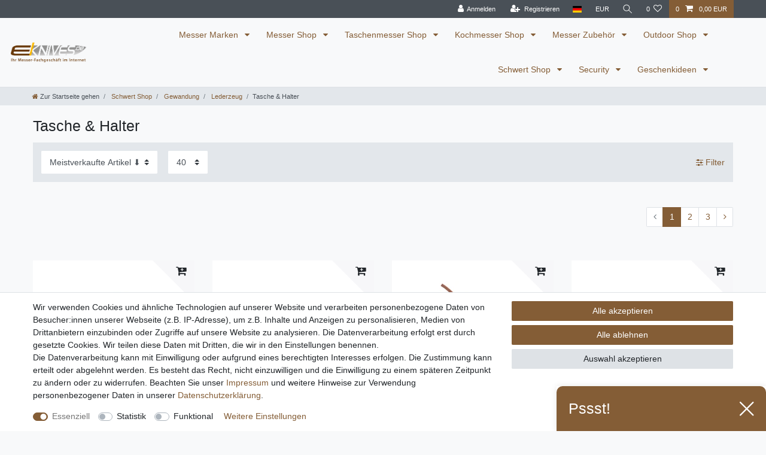

--- FILE ---
content_type: text/html; charset=UTF-8
request_url: https://www.eknives.de/schwert-shop/gewandung/lederzeug/tasche-halter/
body_size: 83821
content:






<!DOCTYPE html>

<html lang="de" data-framework="vue" prefix="og: http://ogp.me/ns#" class="icons-loading">

<head>
                        

    <script type="text/javascript">
    (function() {
        var _availableConsents = {"necessary.consent":[true,[],null],"necessary.session":[true,[],null],"necessary.csrf":[true,["XSRF-TOKEN"],null],"necessary.shopbooster_cookie":[true,["plenty_cache"],null],"tracking.Uptain":[false,["uptain"],false],"convenience.languageDetection":[null,[],null]};
        var _allowedCookies = ["plenty_cache","XSRF-TOKEN","plenty-shop-cookie","PluginSetPreview","SID_PLENTY_ADMIN_8053","PreviewCookie"] || [];

        window.ConsentManager = (function() {
            var _consents = (function() {
                var _rawCookie = document.cookie.split(";").filter(function (cookie) {
                    return cookie.trim().indexOf("plenty-shop-cookie=") === 0;
                })[0];

                if (!!_rawCookie) {
                    try {
                        _rawCookie = decodeURIComponent(_rawCookie);
                    } catch (e) {
                        document.cookie = "plenty-shop-cookie= ; expires = Thu, 01 Jan 1970 00:00:00 GMT"
                        return null;
                    }

                    try {
                        return JSON.parse(
                            _rawCookie.trim().substr("plenty-shop-cookie=".length)
                        );
                    } catch (e) {
                        return null;
                    }
                }
                return null;
            })();

            Object.keys(_consents || {}).forEach(function(group) {
                if(typeof _consents[group] === 'object' && _consents[group] !== null)
                {
                    Object.keys(_consents[group] || {}).forEach(function(key) {
                        var groupKey = group + "." + key;
                        if(_consents[group][key] && _availableConsents[groupKey] && _availableConsents[groupKey][1].length) {
                            Array.prototype.push.apply(_allowedCookies, _availableConsents[groupKey][1]);
                        }
                    });
                }
            });

            if(!_consents) {
                Object.keys(_availableConsents || {})
                    .forEach(function(groupKey) {
                        if(_availableConsents[groupKey] && ( _availableConsents[groupKey][0] || _availableConsents[groupKey][2] )) {
                            Array.prototype.push.apply(_allowedCookies, _availableConsents[groupKey][1]);
                        }
                    });
            }

            var _setResponse = function(key, response) {
                _consents = _consents || {};
                if(typeof key === "object" && typeof response === "undefined") {
                    _consents = key;
                    document.dispatchEvent(new CustomEvent("consent-change", {
                        detail: {key: null, value: null, data: key}
                    }));
                    _enableScriptsOnConsent();
                } else {
                    var groupKey = key.split(".")[0];
                    var consentKey = key.split(".")[1];
                    _consents[groupKey] = _consents[groupKey] || {};
                    if(consentKey === "*") {
                        Object.keys(_availableConsents).forEach(function(aKey) {
                            if(aKey.split(".")[0] === groupKey) {
                                _consents[groupKey][aKey.split(".")[1]] = response;
                            }
                        });
                    } else {
                        _consents[groupKey][consentKey] = response;
                    }
                    document.dispatchEvent(new CustomEvent("consent-change", {
                        detail: {key: key, value: response, data: _consents}
                    }));
                    _enableScriptsOnConsent();
                }
                if(!_consents.hasOwnProperty('_id')) {
                    _consents['_id'] = "c13e6bd1f642350f249030d1cd6995a82a626996";
                }

                Object.keys(_availableConsents).forEach(function(key) {
                    if((_availableConsents[key][1] || []).length > 0) {
                        if(_isConsented(key)) {
                            _availableConsents[key][1].forEach(function(cookie) {
                                if(_allowedCookies.indexOf(cookie) < 0) _allowedCookies.push(cookie);
                            });
                        } else {
                            _allowedCookies = _allowedCookies.filter(function(cookie) {
                                return _availableConsents[key][1].indexOf(cookie) < 0;
                            });
                        }
                    }
                });

                document.cookie = "plenty-shop-cookie=" + JSON.stringify(_consents) + "; path=/; expires=" + _expireDate() + "; secure";
            };
            var _hasResponse = function() {
                return _consents !== null;
            };

            var _expireDate = function() {
                var expireSeconds = 0;
                                    expireSeconds = 8640000;
                                const date = new Date();
                date.setSeconds(date.getSeconds() + expireSeconds);
                const offset = date.getTimezoneOffset() / 60;
                date.setHours(date.getHours() - offset)
                return date.toUTCString();
            }
            var _isConsented = function(key) {
                var groupKey = key.split(".")[0];
                var consentKey = key.split(".")[1];

                if (consentKey === "*") {
                    return Object.keys(_availableConsents).some(function (aKey) {
                        var aGroupKey = aKey.split(".")[0];
                        return aGroupKey === groupKey && _isConsented(aKey);
                    });
                } else {
                    if(!_hasResponse()) {
                        return _availableConsents[key][0] || _availableConsents[key][2];
                    }

                    if(_consents.hasOwnProperty(groupKey) && _consents[groupKey].hasOwnProperty(consentKey))
                    {
                        return !!_consents[groupKey][consentKey];
                    }
                    else {
                        if(!!_availableConsents[key])
                        {
                            return _availableConsents[key][0];
                        }

                        console.warn("Cookie has been blocked due to not being registered: " + key);
                        return false;
                    }
                }
            };
            var _getConsents = function() {
                var _result = {};
                Object.keys(_availableConsents).forEach(function(key) {
                    var groupKey = key.split(".")[0];
                    var consentKey = key.split(".")[1];
                    _result[groupKey] = _result[groupKey] || {};
                    if(consentKey !== "*") {
                        _result[groupKey][consentKey] = _isConsented(key);
                    }
                });
                return _result;
            };
            var _isNecessary = function(key) {
                return _availableConsents.hasOwnProperty(key) && _availableConsents[key][0];
            };
            var _enableScriptsOnConsent = function() {
                var elementsToEnable = document.querySelectorAll("script[data-cookie-consent]");
                Array.prototype.slice.call(elementsToEnable).forEach(function(el) {
                    if(el.dataset && el.dataset.cookieConsent && _isConsented(el.dataset.cookieConsent) && el.type !== "application/javascript") {
                        var newScript = document.createElement("script");
                        if(el.src) {
                            newScript.src = el.src;
                        } else {
                            newScript.textContent = el.textContent;
                        }
                        el.parentNode.replaceChild(newScript, el);
                    }
                });
            };
            window.addEventListener("load", _enableScriptsOnConsent);
                        // Cookie proxy
            (function() {
                var _data = {};
                var _splitCookieString = function(cookiesString) {

                    var _allCookies = cookiesString.split(";");
                    var regex = /[^=]+=[^;]*;?((?:expires|path|domain)=[^;]*;)*/gm;
                    var cookies = [];

                    _allCookies.forEach(function(cookie){
                        if(cookie.trim().indexOf("plenty-shop-cookie=") === 0) {
                            var cookieString = decodeURIComponent(cookiesString);
                            var match;
                            while((match = regex.exec(cookieString)) !== null) {
                                if(match.index === match.lastIndex) {
                                    regex.lastIndex++;
                                }
                                cookies.push(match[0]);
                            }
                        } else if(cookie.length) {
                            cookies.push(cookie);
                        }
                    });

                    return cookies;

                };
                var _parseCookies = function (cookiesString) {
                    return _splitCookieString(cookiesString).map(function(cookieString) {
                        return _parseCookie(cookieString);
                    });
                };
                var _parseCookie = function(cookieString) {
                    var cookie = {
                        name: null,
                        value: null,
                        params: {}
                    };
                    var match = /^([^=]+)=([^;]*);*((?:[^;]*;?)*)$/.exec(cookieString.trim());
                    if(match && match[1]) {
                        cookie.name = match[1];
                        cookie.value = match[2];

                        (match[3] || "").split(";").map(function(param) {
                            return /^([^=]+)=([^;]*);?$/.exec(param.trim());
                        }).filter(function(param) {
                            return !!param;
                        }).forEach(function(param) {
                            cookie.params[param[1]] = param[2];
                        });

                        if(cookie.params && !cookie.params.path) {
                            cookie.params.path = "/";
                        }
                    }

                    return cookie;
                };
                var _isAllowed = function(cookieName) {
                    return _allowedCookies.some(function(allowedCookie) {
                        var match = /^\/(.*)\/([gmiy]*)$/.exec(allowedCookie);
                        return (match && match[1] && (new RegExp(match[1], match[2])).test(cookieName))
                            || allowedCookie === cookieName;
                    });
                };
                var _set = function(cookieString) {
                    var cookie = _parseCookie(cookieString);
                                                                    var domainParts = (window.location.host || window.location.hostname).split(".");
                        if(domainParts[0] === "www") {
                            domainParts.shift();
                            cookie.domain = "." + domainParts.join(".");
                        } else {
                            cookie.domain = (window.location.host || window.location.hostname);
                        }
                                        if(cookie && cookie.name) {
                        if(_isAllowed(cookie.name)) {
                            var cookieValue = cookie.value || "";
                            _data[cookie.name] = cookieValue + Object.keys(cookie.params || {}).map(function(paramKey) {
                                                            var date = new Date(_expireDate());
                                if(paramKey === "expires" && (new Date(cookie.params[paramKey]).getTime()) > date.getTime()) {
                                    return "; expires=" + _expireDate();
                                }
                                                            return "; " + paramKey.trim() + "=" + cookie.params[paramKey].trim();
                            }).join("");
                        } else {
                            _data[cookie.name] = null;
                            console.warn("Cookie has been blocked due to privacy settings: " + cookie.name);
                        }
                        _update();
                    }
                };
                var _get = function() {
                    return Object.keys(_data).filter(function (key) {
                        return !!_data[key];
                    }).map(function (key) {
                        return key + "=" + (_data[key].split(";")[0]);
                    }).join("; ");
                };
                var _update = function() {
                    delete document.cookie;
                    var cookies = _parseCookies(document.cookie);
                    Object.keys(_data).forEach(function(key) {
                        if(!_data[key]) {
                            // unset cookie
                            var domains = (window.location.host || window.location.hostname).split(".");
                            while(domains.length > 1) {
                                document.cookie = key + "=; path=/; expires=Thu, 01 Jan 1970 00:00:01 GMT; domain="+domains.join(".");
                                document.cookie = key + "=; path=/; expires=Thu, 01 Jan 1970 00:00:01 GMT; domain=."+domains.join(".");
                                domains.shift();
                            }
                            document.cookie = key + "=; path=/; expires=Thu, 01 Jan 1970 00:00:01 GMT;";
                            delete _data[key];
                        } else {
                            var existingCookie = cookies.find(function(cookie) { return cookie.name === key; });
                            var parsedData = _parseCookie(key + "=" + _data[key]);
                            if(!existingCookie || existingCookie.value !== parsedData.value) {
                                document.cookie = key + "=" + _data[key];
                            } else {
                                // console.log('No changes to cookie: ' + key);
                            }
                        }
                    });

                    if(!document.__defineGetter__) {
                        Object.defineProperty(document, 'cookie', {
                            get: _get,
                            set: _set
                        });
                    } else {
                        document.__defineGetter__('cookie', _get);
                        document.__defineSetter__('cookie', _set);
                    }
                };

                _splitCookieString(document.cookie).forEach(function(cookie)
                {
                    _set(cookie);
                });

                _update();
            })();
            
            return {
                setResponse: _setResponse,
                hasResponse: _hasResponse,
                isConsented: _isConsented,
                getConsents: _getConsents,
                isNecessary: _isNecessary
            };
        })();
    })();
</script>


    
<meta charset="utf-8">
<meta http-equiv="X-UA-Compatible" content="IE=edge">
<meta name="viewport" content="width=device-width, initial-scale=1">
<meta name="generator" content="plentymarkets" />
<meta name="format-detection" content="telephone=no"> 
<link rel="icon" type="image/x-icon" href="/favicon.ico">



            <link rel="canonical" href="https://www.eknives.de/schwert-shop/gewandung/lederzeug/tasche-halter/">
    
                        <link rel="alternate" hreflang="x-default" href="https://www.eknives.de/schwert-shop/gewandung/lederzeug/tasche-halter/"/>
                    <link rel="alternate" hreflang="de" href="https://www.eknives.de/schwert-shop/gewandung/lederzeug/tasche-halter/"/>
            
<style data-font="Custom-Font">
    
                
        .icons-loading .fa { visibility: hidden !important; }
</style>

<link rel="preload" href="https://cdn02.plentymarkets.com/o4q0dm3xn0sk/plugin/5/ceres/css/ceres-icons.css" as="style" onload="this.onload=null;this.rel='stylesheet';">
<noscript><link rel="stylesheet" href="https://cdn02.plentymarkets.com/o4q0dm3xn0sk/plugin/5/ceres/css/ceres-icons.css"></noscript>


<link rel="preload" as="style" href="https://cdn02.plentymarkets.com/o4q0dm3xn0sk/plugin/5/ceres/css/ceres-base.css?v=5f9f981107b00a7976ef53606ae7788ffb9171c6">
    <link rel="stylesheet" href="https://cdn02.plentymarkets.com/o4q0dm3xn0sk/plugin/5/ceres/css/ceres-base.css?v=5f9f981107b00a7976ef53606ae7788ffb9171c6">


<script type="application/javascript">
    /*! loadCSS. [c]2017 Filament Group, Inc. MIT License */
    /* This file is meant as a standalone workflow for
    - testing support for link[rel=preload]
    - enabling async CSS loading in browsers that do not support rel=preload
    - applying rel preload css once loaded, whether supported or not.
    */
    (function( w ){
        "use strict";
        // rel=preload support test
        if( !w.loadCSS ){
            w.loadCSS = function(){};
        }
        // define on the loadCSS obj
        var rp = loadCSS.relpreload = {};
        // rel=preload feature support test
        // runs once and returns a function for compat purposes
        rp.support = (function(){
            var ret;
            try {
                ret = w.document.createElement( "link" ).relList.supports( "preload" );
            } catch (e) {
                ret = false;
            }
            return function(){
                return ret;
            };
        })();

        // if preload isn't supported, get an asynchronous load by using a non-matching media attribute
        // then change that media back to its intended value on load
        rp.bindMediaToggle = function( link ){
            // remember existing media attr for ultimate state, or default to 'all'
            var finalMedia = link.media || "all";

            function enableStylesheet(){
                // unbind listeners
                if( link.addEventListener ){
                    link.removeEventListener( "load", enableStylesheet );
                } else if( link.attachEvent ){
                    link.detachEvent( "onload", enableStylesheet );
                }
                link.setAttribute( "onload", null );
                link.media = finalMedia;
            }

            // bind load handlers to enable media
            if( link.addEventListener ){
                link.addEventListener( "load", enableStylesheet );
            } else if( link.attachEvent ){
                link.attachEvent( "onload", enableStylesheet );
            }

            // Set rel and non-applicable media type to start an async request
            // note: timeout allows this to happen async to let rendering continue in IE
            setTimeout(function(){
                link.rel = "stylesheet";
                link.media = "only x";
            });
            // also enable media after 3 seconds,
            // which will catch very old browsers (android 2.x, old firefox) that don't support onload on link
            setTimeout( enableStylesheet, 3000 );
        };

        // loop through link elements in DOM
        rp.poly = function(){
            // double check this to prevent external calls from running
            if( rp.support() ){
                return;
            }
            var links = w.document.getElementsByTagName( "link" );
            for( var i = 0; i < links.length; i++ ){
                var link = links[ i ];
                // qualify links to those with rel=preload and as=style attrs
                if( link.rel === "preload" && link.getAttribute( "as" ) === "style" && !link.getAttribute( "data-loadcss" ) ){
                    // prevent rerunning on link
                    link.setAttribute( "data-loadcss", true );
                    // bind listeners to toggle media back
                    rp.bindMediaToggle( link );
                }
            }
        };

        // if unsupported, run the polyfill
        if( !rp.support() ){
            // run once at least
            rp.poly();

            // rerun poly on an interval until onload
            var run = w.setInterval( rp.poly, 500 );
            if( w.addEventListener ){
                w.addEventListener( "load", function(){
                    rp.poly();
                    w.clearInterval( run );
                } );
            } else if( w.attachEvent ){
                w.attachEvent( "onload", function(){
                    rp.poly();
                    w.clearInterval( run );
                } );
            }
        }


        // commonjs
        if( typeof exports !== "undefined" ){
            exports.loadCSS = loadCSS;
        }
        else {
            w.loadCSS = loadCSS;
        }
    }( typeof global !== "undefined" ? global : this ) );

    (function() {
        var checkIconFont = function() {
            if(!document.fonts || document.fonts.check("1em FontAwesome")) {
                document.documentElement.classList.remove('icons-loading');
            }
        };

        if(document.fonts) {
            document.fonts.addEventListener("loadingdone", checkIconFont);
            window.addEventListener("load", checkIconFont);
        }
        checkIconFont();
    })();
</script>

                    

<!-- Extend the existing style with a template -->
                    



        
    
            <link rel="next" href="https://www.eknives.de/schwert-shop/gewandung/lederzeug/tasche-halter/?page=2" />
    
              

    
    
    
    
    

                    


<meta name="robots" content="ALL">
<meta property="og:title" content="Tasche & Halter | eKnives: Messer, Taschenmesser, Kochmesser"/>
<meta property="og:type" content="article"/>
<meta property="og:url" content="https://www.eknives.de/schwert-shop/gewandung/lederzeug/tasche-halter/"/>
<meta property="og:image" content="https://cdn02.plentymarkets.com/o4q0dm3xn0sk/frontend/eknives-logo.png"/>
<meta property="thumbnail" content="https://cdn02.plentymarkets.com/o4q0dm3xn0sk/frontend/eknives-logo.png"/>

<script type="application/ld+json">
{
    "@context": "http://schema.org",
    "@type": "WebSite",
    "url": "https://www.eknives.de/schwert-shop/gewandung/lederzeug/tasche-halter/"
    }
</script>

<title>Tasche & Halter | eKnives: Messer, Taschenmesser, Kochmesser</title>
    
                <style>.v-s-boxes.images .v-s-box:not(.empty-omption {
heigth: 80px;
width: 80px;
}</style>
                                    <link rel="stylesheet" href="https://cdn02.plentymarkets.com/o4q0dm3xn0sk/plugin/5/feedback/css/main.css" media="none" onload="if(media!='all')media='all'">
<noscript><link rel="stylesheet" href="https://cdn02.plentymarkets.com/o4q0dm3xn0sk/plugin/5/feedback/css/main.css"></noscript>


    
        </head>

<body class="page-category-item page-category category-1189 ">

                    

<script>
    if('ontouchstart' in document.documentElement)
    {
        document.body.classList.add("touch");
    }
    else
    {
        document.body.classList.add("no-touch");
    }
</script>


<div id="vue-app" class="app">
    
    <lazy-hydrate when-idle>
        <notifications template="#vue-notifications" :initial-notifications="{&quot;error&quot;:null,&quot;warn&quot;:null,&quot;info&quot;:null,&quot;success&quot;:null,&quot;log&quot;:null}"></notifications>
    </lazy-hydrate>

    

             <header id="page-header" class="sticky-top">
        <div class="container-max">
            <div class="row flex-row-reverse position-relative">
                <div id="page-header-parent" class="col-12 header-container" data-header-offset>
                    <!-- 67 -->
 

<div class="top-bar header-fw">
    <div class="container-max px-0 pr-lg-3">
        <div class="row mx-0 flex-row-reverse position-relative">
                                            
            <div class="top-bar-items ">
                                <div class="controls">
                    <ul id="controlsList" class="controls-list mb-0 d-flex list-inline pl-2 pl-sm-1 pl-md-0">
                                                    <li class="list-inline-item control-user">
                                <client-only>
                                    <user-login-handler
                                        :show-login="true"
                                        :show-registration="true">
                                                                                <a class="nav-link" data-toggle="modal" aria-label="Anmelden">
                                            <i class="fa fa-user mr-0 mr-sm-1" aria-hidden="true"></i>
                                            <span class="d-none d-sm-inline">Anmelden</span>
                                        </a>
                                                                                                                        <a class="nav-link" data-toggle="modal" aria-label="Registrieren">
                                            <i class="fa fa-user-plus mr-0 mr-sm-1" aria-hidden="true"></i>
                                            <span class="d-none d-sm-inline">Registrieren</span>
                                        </a>
                                                                            </user-login-handler>
                                </client-only>
                            </li>
                        
                                                    <li class="list-inline-item dropdown control-languages">
                                <a class="nav-link"
                                   data-toggle="collapse"
                                   data-testing="language-select"
                                   href="#countrySettings"
                                   aria-expanded="false"
                                   aria-controls="countrySettings"
                                   data-parent="#controlsList"
                                   aria-label="Land">
                                    <i class="flag-icon flag-icon-de" aria-hidden="true"></i>
                                </a>
                            </li>
                        
                                                    <li class="list-inline-item dropdown control-languages">
                                <a class="nav-link"
                                   data-toggle="collapse"
                                   href="#currencySelect"
                                   aria-expanded="false"
                                   aria-controls="currencySelect"
                                   data-parent="#controlsList"
                                   data-testing="currency-select"
                                   aria-label="Währung">
                                    <span>EUR</span>
                                </a>
                            </li>
                        
                                                    <li class="list-inline-item control-search">
                                <a class="anicon anicon-search-xcross nav-link"
                                    
                                    data-toggle="collapse"
                                    href="#searchBox"
                                    aria-expanded="false"
                                    aria-controls="searchBox"
                                    data-testing="searchbox-select"
                                    data-parent="#controlsList"
                                    aria-label="Suche"
                                    @mouseover.once="$store.dispatch('loadComponent', 'item-search')">
                                    <span class="anicon-search-item" aria-hidden="true"></span>
                                </a>
                            </li>
                        
                                                                                <li class="list-inline-item control-wish-list">
                                <lazy-hydrate when-idle>
                                    <wish-list-count>
                                        <a class="nav-link" aria-label="Wunschliste">
                                            <span class="badge-right mr-1 d-none d-sm-inline">0</span>
                                            <i class="fa fa-heart-o" aria-hidden="true"></i>
                                        </a>
                                    </wish-list-count>
                                </lazy-hydrate>
                            </li>
                                                    
                                                    <li class="list-inline-item control-basket position-relative">
                                <a v-toggle-basket-preview href="#" class="toggle-basket-preview nav-link" >
                                                                            <span class="mr-2" v-basket-item-quantity="$store.state.basket.data.itemQuantity">0</span>
                                    
                                    <icon icon="shopping-cart" class-loading="fa-refresh" :loading="$store.state.basket.isBasketLoading"></icon>
                                                                            <span class="badge p-0 ml-2" v-if="!$store.state.basket.showNetPrices" v-basket-item-sum="$store.state.basket.data.itemSum">0,00 EUR</span>
                                        <span class="badge p-0 ml-2" v-else v-cloak v-basket-item-sum="$store.state.basket.data.itemSumNet">0,00 EUR</span>
                                                                    </a>

                                <basket-preview v-if="$store.state.lazyComponent.components['basket-preview']" :show-net-prices="false" :visible-fields="[&quot;basket.value_of_items_gross&quot;,&quot;basket.value_of_items_net&quot;,&quot;basket.shipping_costs_gross&quot;,&quot;basket.vat&quot;,&quot;basket.order_total_gross&quot;]">
                                    <template #before-basket-item>
                                                            
                                    </template>
                                    <template #after-basket-item>
                                                            
                                    </template>
                                    <template #before-basket-totals>
                                                            
                                    </template>
                                    <template #before-item-sum>
                                                            
                                    </template>
                                    <template #after-item-sum>
                                                            
                                    </template>
                                    <template #before-shipping-costs>
                                                            
                                    </template>
                                    <template #after-shipping-costs>
                                                            
                                    </template>
                                    <template #before-total-sum>
                                                            
                                    </template>
                                    <template #before-vat>
                                                            
                                    </template>
                                    <template #after-vat>
                                                            
                                    </template>
                                    <template #after-total-sum>
                                                            
                                    </template>
                                    <template #after-basket-totals>
                                                            
                                    </template>
                                    <template #before-checkout-button>
                                                            
                                    </template>
                                    <template #after-checkout-button>
                                                            
                                    </template>
                                </basket-preview>
                            </li>
                                            </ul>
                </div>
            </div>
        </div>
    </div>

    <div class="container-max px-0 px-lg-3">
        <div class="row mx-0 flex-row-reverse">
                            <div id="searchBox" class="cmp cmp-search-box collapse">
                                            <lazy-load component="item-search">                            <item-search>
                                                                    <template #autocomplete-suggestions>
                                        <div class="autocomplete-suggestions shadow bg-white w-100"
                                            >
                                            <div class="widget widget-search-suggestion-item widget-primary">
    
    <search-suggestion-item
        :show-images="false"
                suggestion-type="item"
        :show-count="false"
        :show-additional-information="false">
    </search-suggestion-item>
</div>

                                        </div>
                                    </template>
                                                            </item-search>
                        </lazy-load>                                    </div>
            
                            <div id="currencySelect" class="cmp cmp-currency-select collapse">
                    <div class="container-max">
                        <div class="row py-3">
                            <div class="currency-list col-12">
                                <div class="list-title">
                                    <strong>Währung</strong>
                                    <hr>
                                </div>
                                <ul class="row text-center text-sm-left">
                                                                                                                                                    <li class="col-2 px-0 active">
                                            <a class="nav-link" data-testing="EUR" href="?currency=EUR" rel="nofollow">
                                                                                                    EUR <br class="d-block d-sm-none" />(€)
                                                                                            </a>
                                        </li>
                                                                                                        </ul>
                            </div>
                        </div>
                    </div>
                </div>
            
                            <div id="countrySettings" class="cmp cmp-country-settings collapse">
                    <div class="container-max">
                        <div class="row py-3">
                                                            <div class="col-12 col-lg-6">
                                                                        <div class="language-settings">
                                        <div class="list-title">
                                            <strong>Sprache</strong>
                                            <hr>
                                        </div>
                                                                                                                        <ul class="row">
                                                                                                                                            <li class="col-6 col-sm-4 px-0 active">
                                                                                                                                                                                                                                                                        <a class="nav-link" href="https://www.eknives.de/schwert-shop/gewandung/lederzeug/tasche-halter/"
                                                        data-testing="lang-select-de" data-update-url>
                                                        <i class="flag-icon flag-icon-de" aria-hidden="true"></i>
                                                        Deutsch
                                                    </a>
                                                </li>
                                                                                    </ul>
                                    </div>
                                                                    </div>
                                                                                        <div class="col-12 col-lg-6">
                                    <div class="shipping-settings">
                                        <div class="list-title">
                                            <strong>Lieferland</strong>
                                            <hr>
                                        </div>
                                        <intersect>
                                            <shipping-country-select :disable-input="false"></shipping-country-select>
                                            <template #loading>
                                                <div class="row" style="height:1px;"></div>
                                            </template>
                                        </intersect>
                                    </div>
                                </div>
                                                    </div>
                    </div>
                </div>
                    </div>
    </div>
</div>



<nav class="navbar header-fw p-0 border-bottom megamenu">
    <div class="container-max d-block pr-1 pl-1 mt-0 mr-0 mb-0 ml-0"
    >
        <div class="row mx-0 position-relative d-flex">
            <div class="brand-wrapper px-lg-3 d-flex flex-fill">
                                    <a class="navbar-brand py-2" href="/">
                        <picture data-alt="eKnives: Messer, Taschenmesser, Kochmesser">
                            <source srcset="https://cdn02.plentymarkets.com/o4q0dm3xn0sk/frontend/eknives-logo.png">
                            <img
                                class="img-fluid"
                                src="https://cdn02.plentymarkets.com/o4q0dm3xn0sk/frontend/eknives-logo.png"
                                alt="eKnives: Messer, Taschenmesser, Kochmesser"
                            />
                        </picture>
                    </a>
                
                <button v-open-mobile-navigation id="mobile-navigation-toggler" class="navbar-toggler d-lg-none p-3" type="button">
                    &#9776;
                </button>
            </div>

            <div class="main-navbar-collapsable d-none d-lg-block">
                <ul class="mainmenu p-0 m-0 d-flex">
                                
    
        
                                                                                                                                                                                                                                                                                                                                                                                                                                                                                                                                                                                                                                                                                                                                                                                                                                                                                                                                                                                                                                                                                                                                                                                                                                                                                                                                                                                                                                                                                                                                                                                                                                                                                                                                                                                                                                                                                                                                                                                                                                                                                                                                                                                                                                                                                                                                                                                                                                                                                                                                                                                                                                                                                                                                                                                                        
            
                <li class="ddown" v-navigation-touch-handler>
                    <a href="/messer-marken/" itemprop="name">
                        Messer Marken
                    </a>
                                        <ul data-level="1" class="collapse nav-dropdown-0">
                                                                                                                                                        <li><ul class="collapse-inner">
                                    <li class="level1">
                                                <a @touchstart.stop href="/messer-marken/boeker-messer/" itemprop="name">Böker Messer</a>
                    </li>
                                                                                                                        <li class="level2">
                                                <a @touchstart.stop href="/messer-marken/boeker-messer/boeker-winter-special/" itemprop="name">Böker Winter Special</a>
                    </li>
                                                                                                                                        <li class="level2">
                                                <a @touchstart.stop href="/messer-marken/boeker-messer/boeker-plus/" itemprop="name">Böker Plus</a>
                    </li>
                                                                                                                                        <li class="level2">
                                                <a @touchstart.stop href="/messer-marken/boeker-messer/boeker-arbolito/" itemprop="name">Böker Arbolito</a>
                    </li>
                                                                                                                                        <li class="level2">
                                                <a @touchstart.stop href="/messer-marken/boeker-messer/boeker-taschenmesser/" itemprop="name">Böker Taschenmesser</a>
                    </li>
                                                                                                                                        <li class="level2">
                                                <a @touchstart.stop href="/messer-marken/boeker-messer/boeker-damast/" itemprop="name">Böker Damast</a>
                    </li>
                                                                                                                                        <li class="level2">
                                                <a @touchstart.stop href="/messer-marken/boeker-messer/boeker-einhandmesser/" itemprop="name">Böker Einhandmesser</a>
                    </li>
                                                                                                                                        <li class="level2">
                                                <a @touchstart.stop href="/messer-marken/boeker-messer/boeker-jagdmesser/" itemprop="name">Böker Jagdmesser</a>
                    </li>
                                                                                                                                        <li class="level2">
                                                <a @touchstart.stop href="/messer-marken/boeker-messer/boeker-kampfmesser/" itemprop="name">Böker Kampfmesser</a>
                    </li>
                                                                                                                                        <li class="level2">
                                                <a @touchstart.stop href="/messer-marken/boeker-messer/boeker-kochmesser/" itemprop="name">Böker Kochmesser</a>
                    </li>
                                                                                                                        <li class="level3">
                                                <a @touchstart.stop href="/messer-marken/boeker-messer/boeker-kochmesser/boeker-core/" itemprop="name">Böker Core</a>
                    </li>
                                                                                                                                        <li class="level3">
                                                <a @touchstart.stop href="/messer-marken/boeker-messer/boeker-kochmesser/boeker-damast-black/" itemprop="name">Böker Damast Black</a>
                    </li>
                                                                                                                                        <li class="level3">
                                                <a @touchstart.stop href="/messer-marken/boeker-messer/boeker-kochmesser/boeker-damast-olive/" itemprop="name">Böker Damast Olive</a>
                    </li>
                                                                                                                                        <li class="level3">
                                                <a @touchstart.stop href="/messer-marken/boeker-messer/boeker-kochmesser/boeker-classic/" itemprop="name">Böker Classic</a>
                    </li>
                                                                                                                                        <li class="level3">
                                                <a @touchstart.stop href="/messer-marken/boeker-messer/boeker-kochmesser/boeker-saga/" itemprop="name">Böker Saga</a>
                    </li>
                                                                                            
                                                                                                                                        <li class="level2">
                                                <a @touchstart.stop href="/messer-marken/boeker-messer/boeker-outdoormesser/" itemprop="name">Böker Outdoormesser</a>
                    </li>
                                                                                                                                        <li class="level2">
                                                <a @touchstart.stop href="/messer-marken/boeker-messer/boeker-rasiermesser/" itemprop="name">Böker Rasiermesser</a>
                    </li>
                                                                                                                                        <li class="level2">
                                                <a @touchstart.stop href="/messer-marken/boeker-messer/boeker-rettungsmesser/" itemprop="name">Böker Rettungsmesser</a>
                    </li>
                                                                                                                                        <li class="level2">
                                                <a @touchstart.stop href="/messer-marken/boeker-messer/magnum-by-boeker/" itemprop="name">Magnum by Böker</a>
                    </li>
                                                                                                                                        <li class="level2">
                                                <a @touchstart.stop href="/messer-marken/boeker-messer/boeker-zubehoer/" itemprop="name">Böker Zubehör</a>
                    </li>
                                                                                            
                                                        </ul></li>
                                                                                                                    <li><ul class="collapse-inner">
                                    <li class="level1">
                                                <a @touchstart.stop href="/messer-marken/acta-non-verba-messer/" itemprop="name">Acta Non Verba Messer</a>
                    </li>
                                                        </ul></li>
                                                                                                                    <li><ul class="collapse-inner">
                                    <li class="level1">
                                                <a @touchstart.stop href="/messer-marken/al-mar-messer/" itemprop="name">Al Mar Messer</a>
                    </li>
                                                        </ul></li>
                                                                                                                    <li><ul class="collapse-inner">
                                    <li class="level1">
                                                <a @touchstart.stop href="/messer-marken/antonini-messer/" itemprop="name">Antonini Messer</a>
                    </li>
                                                        </ul></li>
                                                                                                                    <li><ul class="collapse-inner">
                                    <li class="level1">
                                                <a @touchstart.stop href="/messer-marken/aitor-messer/" itemprop="name">Aitor Messer</a>
                    </li>
                                                        </ul></li>
                                                                                                                    <li><ul class="collapse-inner">
                                    <li class="level1">
                                                <a @touchstart.stop href="/messer-marken/bastinelli-knives/" itemprop="name">Bastinelli Knives</a>
                    </li>
                                                        </ul></li>
                                                                                                                    <li><ul class="collapse-inner">
                                    <li class="level1">
                                                <a @touchstart.stop href="/messer-marken/benchmade-messer/" itemprop="name">Benchmade Messer</a>
                    </li>
                                                        </ul></li>
                                                                                                                    <li><ul class="collapse-inner">
                                    <li class="level1">
                                                <a @touchstart.stop href="/messer-marken/bradford-knives/" itemprop="name">Bradford Knives</a>
                    </li>
                                                        </ul></li>
                                                                                                                    <li><ul class="collapse-inner">
                                    <li class="level1">
                                                <a @touchstart.stop href="/messer-marken/brisa-messer/" itemprop="name">Brisa Messer</a>
                    </li>
                                                        </ul></li>
                                                                                                                    <li><ul class="collapse-inner">
                                    <li class="level1">
                                                <a @touchstart.stop href="/messer-marken/brusletto-messer/" itemprop="name">Brusletto Messer</a>
                    </li>
                                                        </ul></li>
                                                                                                                    <li><ul class="collapse-inner">
                                    <li class="level1">
                                                <a @touchstart.stop href="/messer-marken/buck-messer/" itemprop="name">Buck Messer</a>
                    </li>
                                                                                                                        <li class="level2">
                                                <a @touchstart.stop href="/messer-marken/buck-messer/buck-taschenmesser/" itemprop="name">Buck Taschenmesser</a>
                    </li>
                                                                                                                                        <li class="level2">
                                                <a @touchstart.stop href="/messer-marken/buck-messer/buck-jagdmesser/" itemprop="name">Buck Jagdmesser</a>
                    </li>
                                                                                            
                                                        </ul></li>
                                                                                                                    <li><ul class="collapse-inner">
                                    <li class="level1">
                                                <a @touchstart.stop href="/messer-marken/case-messer/" itemprop="name">Case Messer</a>
                    </li>
                                                        </ul></li>
                                                                                                                    <li><ul class="collapse-inner">
                                    <li class="level1">
                                                <a @touchstart.stop href="/messer-marken/camillus-messer/" itemprop="name">Camillus Messer</a>
                    </li>
                                                        </ul></li>
                                                                                                                    <li><ul class="collapse-inner">
                                    <li class="level1">
                                                <a @touchstart.stop href="/messer-marken/casstroem-messer/" itemprop="name">Casström Messer</a>
                    </li>
                                                        </ul></li>
                                                                                                                    <li><ul class="collapse-inner">
                                    <li class="level1">
                                                <a @touchstart.stop href="/messer-marken/citadel-messer/" itemprop="name">Citadel Messer</a>
                    </li>
                                                        </ul></li>
                                                                                                                    <li><ul class="collapse-inner">
                                    <li class="level1">
                                                <a @touchstart.stop href="/messer-marken/civivi-messer/" itemprop="name">CIVIVI Messer</a>
                    </li>
                                                        </ul></li>
                                                                                                                    <li><ul class="collapse-inner">
                                    <li class="level1">
                                                <a @touchstart.stop href="/messer-marken/cold-steel/" itemprop="name">Cold Steel</a>
                    </li>
                                                                                                                        <li class="level2">
                                                <a @touchstart.stop href="/messer-marken/cold-steel/cold-steel-messer/" itemprop="name">Cold Steel Messer</a>
                    </li>
                                                                                                                                        <li class="level2">
                                                <a @touchstart.stop href="/messer-marken/cold-steel/cold-steel-machete/" itemprop="name">Cold Steel Machete</a>
                    </li>
                                                                                                                                        <li class="level2">
                                                <a @touchstart.stop href="/messer-marken/cold-steel/cold-steel-katana/" itemprop="name">Cold Steel Katana</a>
                    </li>
                                                                                                                                        <li class="level2">
                                                <a @touchstart.stop href="/messer-marken/cold-steel/cold-steel-schwerter/" itemprop="name">Cold Steel Schwerter</a>
                    </li>
                                                                                            
                                                        </ul></li>
                                                                                                                    <li><ul class="collapse-inner">
                                    <li class="level1">
                                                <a @touchstart.stop href="/messer-marken/condor-messer/" itemprop="name">Condor Messer</a>
                    </li>
                                                        </ul></li>
                                                                                                                    <li><ul class="collapse-inner">
                                    <li class="level1">
                                                <a @touchstart.stop href="/messer-marken/crkt-messer/" itemprop="name">CRKT Messer</a>
                    </li>
                                                        </ul></li>
                                                                                                                    <li><ul class="collapse-inner">
                                    <li class="level1">
                                                <a @touchstart.stop href="/messer-marken/cuda-messer/" itemprop="name">Cuda Messer</a>
                    </li>
                                                        </ul></li>
                                                                                                                    <li><ul class="collapse-inner">
                                    <li class="level1">
                                                <a @touchstart.stop href="/messer-marken/cudeman/" itemprop="name">Cudeman Messer</a>
                    </li>
                                                        </ul></li>
                                                                                                                    <li><ul class="collapse-inner">
                                    <li class="level1">
                                                <a @touchstart.stop href="/messer-marken/defcon-messer/" itemprop="name">Defcon Messer</a>
                    </li>
                                                        </ul></li>
                                                                                                                    <li><ul class="collapse-inner">
                                    <li class="level1">
                                                <a @touchstart.stop href="/messer-marken/demko-knives/" itemprop="name">Demko Knives</a>
                    </li>
                                                        </ul></li>
                                                                                                                    <li><ul class="collapse-inner">
                                    <li class="level1">
                                                <a @touchstart.stop href="/messer-marken/eickhorn-messer/" itemprop="name">Eickhorn Messer</a>
                    </li>
                                                                                                                        <li class="level2">
                                                <a @touchstart.stop href="/messer-marken/eickhorn-messer/kampfmesser/" itemprop="name">Kampfmesser</a>
                    </li>
                                                                                                                                        <li class="level2">
                                                <a @touchstart.stop href="/messer-marken/eickhorn-messer/rettungsmesser/" itemprop="name">Rettungsmesser</a>
                    </li>
                                                                                            
                                                        </ul></li>
                                                                                                                    <li><ul class="collapse-inner">
                                    <li class="level1">
                                                <a @touchstart.stop href="/messer-marken/eka-messer/" itemprop="name">EKA Messer</a>
                    </li>
                                                        </ul></li>
                                                                                                                    <li><ul class="collapse-inner">
                                    <li class="level1">
                                                <a @touchstart.stop href="/messer-marken/esee-messer/" itemprop="name">ESEE Messer</a>
                    </li>
                                                        </ul></li>
                                                                                                                    <li><ul class="collapse-inner">
                                    <li class="level1">
                                                <a @touchstart.stop href="/messer-marken/extrema-ratio/" itemprop="name">Extrema Ratio</a>
                    </li>
                                                        </ul></li>
                                                                                                                    <li><ul class="collapse-inner">
                                    <li class="level1">
                                                <a @touchstart.stop href="/messer-marken/faellkniven-messer/" itemprop="name">Fällkniven Messer</a>
                    </li>
                                                        </ul></li>
                                                                                                                    <li><ul class="collapse-inner">
                                    <li class="level1">
                                                <a @touchstart.stop href="/messer-marken/felco-scheren/" itemprop="name">Felco Scheren</a>
                    </li>
                                                                                                                        <li class="level2">
                                                <a @touchstart.stop href="/messer-marken/felco-scheren/gartenscheren/" itemprop="name">Gartenscheren</a>
                    </li>
                                                                                                                                        <li class="level2">
                                                <a @touchstart.stop href="/messer-marken/felco-scheren/kabelscheren/" itemprop="name">Kabelscheren</a>
                    </li>
                                                                                                                                        <li class="level2">
                                                <a @touchstart.stop href="/messer-marken/felco-scheren/felco-ersatzteile/" itemprop="name">Felco-Ersatzteile</a>
                    </li>
                                                                                            
                                                        </ul></li>
                                                                                                                    <li><ul class="collapse-inner">
                                    <li class="level1">
                                                <a @touchstart.stop href="/messer-marken/filmam-messer/" itemprop="name">Filmam Messer</a>
                    </li>
                                                        </ul></li>
                                                                                                                    <li><ul class="collapse-inner">
                                    <li class="level1">
                                                <a @touchstart.stop href="/messer-marken/fox-messer/" itemprop="name">Fox Messer</a>
                    </li>
                                                                                                                        <li class="level2">
                                                <a @touchstart.stop href="/messer-marken/fox-messer/fox-messer/" itemprop="name">Fox Messer</a>
                    </li>
                                                                                                                                        <li class="level2">
                                                <a @touchstart.stop href="/messer-marken/fox-messer/fkmd-messer/" itemprop="name">FKMD Messer</a>
                    </li>
                                                                                                                                        <li class="level2">
                                                <a @touchstart.stop href="/messer-marken/fox-messer/blackfox-messer/" itemprop="name">BlackFox Messer</a>
                    </li>
                                                                                            
                                                        </ul></li>
                                                                                                                    <li><ul class="collapse-inner">
                                    <li class="level1">
                                                <a @touchstart.stop href="/messer-marken/fred-perrin/" itemprop="name">Fred Perrin</a>
                    </li>
                                                        </ul></li>
                                                                                                                    <li><ul class="collapse-inner">
                                    <li class="level1">
                                                <a @touchstart.stop href="/messer-marken/gerber-messer/" itemprop="name">Gerber Messer</a>
                    </li>
                                                                                                                        <li class="level2">
                                                <a @touchstart.stop href="/messer-marken/gerber-messer/gerber-machete/" itemprop="name">Gerber Machete</a>
                    </li>
                                                                                                                                        <li class="level2">
                                                <a @touchstart.stop href="/messer-marken/gerber-messer/gerber-messer/" itemprop="name">Gerber Messer</a>
                    </li>
                                                                                                                                        <li class="level2">
                                                <a @touchstart.stop href="/messer-marken/gerber-messer/gerber-multitool/" itemprop="name">Gerber Multitool</a>
                    </li>
                                                                                            
                                                        </ul></li>
                                                                                                                    <li><ul class="collapse-inner">
                                    <li class="level1">
                                                <a @touchstart.stop href="/messer-marken/guede-solingen/" itemprop="name">Güde Solingen</a>
                    </li>
                                                        </ul></li>
                                                                                                                    <li><ul class="collapse-inner">
                                    <li class="level1">
                                                <a @touchstart.stop href="/messer-marken/haller-messer/" itemprop="name">Haller Messer</a>
                    </li>
                                                        </ul></li>
                                                                                                                    <li><ul class="collapse-inner">
                                    <li class="level1">
                                                <a @touchstart.stop href="/messer-marken/hartkopf-messer/" itemprop="name">Hartkopf Messer</a>
                    </li>
                                                        </ul></li>
                                                                                                                    <li><ul class="collapse-inner">
                                    <li class="level1">
                                                <a @touchstart.stop href="/messer-marken/havalon-messer/" itemprop="name">Havalon Messer</a>
                    </li>
                                                        </ul></li>
                                                                                                                    <li><ul class="collapse-inner">
                                    <li class="level1">
                                                <a @touchstart.stop href="/messer-marken/heckler-und-koch-messer/" itemprop="name">Heckler und Koch Messer</a>
                    </li>
                                                        </ul></li>
                                                                                                                    <li><ul class="collapse-inner">
                                    <li class="level1">
                                                <a @touchstart.stop href="/messer-marken/helle-messer/" itemprop="name">Helle Messer</a>
                    </li>
                                                        </ul></li>
                                                                                                                    <li><ul class="collapse-inner">
                                    <li class="level1">
                                                <a @touchstart.stop href="/messer-marken/herbertz-messer/" itemprop="name">Herbertz Messer</a>
                    </li>
                                                                                                                        <li class="level2">
                                                <a @touchstart.stop href="/messer-marken/herbertz-messer/herbertz-taschenmesser-613/" itemprop="name">Herbertz Taschenmesser</a>
                    </li>
                                                                                                                                        <li class="level2">
                                                <a @touchstart.stop href="/messer-marken/herbertz-messer/herbertz-einhandmesser/" itemprop="name">Herbertz Einhandmesser</a>
                    </li>
                                                                                                                                        <li class="level2">
                                                <a @touchstart.stop href="/messer-marken/herbertz-messer/herbertz-machete/" itemprop="name">Herbertz Machete</a>
                    </li>
                                                                                                                                        <li class="level2">
                                                <a @touchstart.stop href="/messer-marken/herbertz-messer/herbertz-multitool/" itemprop="name">Herbertz Multitool</a>
                    </li>
                                                                                                                                        <li class="level2">
                                                <a @touchstart.stop href="/messer-marken/herbertz-messer/herbertz-schnitzmesser/" itemprop="name">Herbertz Schnitzmesser</a>
                    </li>
                                                                                                                                        <li class="level2">
                                                <a @touchstart.stop href="/messer-marken/herbertz-messer/herbertz-ueberlebensmesser/" itemprop="name">Herbertz Überlebensmesser</a>
                    </li>
                                                                                                                                        <li class="level2">
                                                <a @touchstart.stop href="/messer-marken/herbertz-messer/herbertz-bowie-messer/" itemprop="name">Herbertz Bowie Messer</a>
                    </li>
                                                                                                                                        <li class="level2">
                                                <a @touchstart.stop href="/messer-marken/herbertz-messer/herbertz-jagdmesser/" itemprop="name">Herbertz Jagdmesser</a>
                    </li>
                                                                                                                                        <li class="level2">
                                                <a @touchstart.stop href="/messer-marken/herbertz-messer/herbertz-kindermesser/" itemprop="name">Herbertz Kindermesser</a>
                    </li>
                                                                                                                                        <li class="level2">
                                                <a @touchstart.stop href="/messer-marken/herbertz-messer/herbertz-rettungsmesser/" itemprop="name">Herbertz Rettungsmesser</a>
                    </li>
                                                                                                                                        <li class="level2">
                                                <a @touchstart.stop href="/messer-marken/herbertz-messer/herbertz-guertelmesser/" itemprop="name">Herbertz Gürtelmesser</a>
                    </li>
                                                                                                                                        <li class="level2">
                                                <a @touchstart.stop href="/messer-marken/herbertz-messer/herbertz-wurfmesser/" itemprop="name">Herbertz Wurfmesser</a>
                    </li>
                                                                                                                                        <li class="level2">
                                                <a @touchstart.stop href="/messer-marken/herbertz-messer/herbertz-damast/" itemprop="name">Herbertz Damast</a>
                    </li>
                                                                                                                                        <li class="level2">
                                                <a @touchstart.stop href="/messer-marken/herbertz-messer/herbertz-riesen-messer/" itemprop="name">Herbertz Riesen Messer</a>
                    </li>
                                                                                                                                        <li class="level2">
                                                <a @touchstart.stop href="/messer-marken/herbertz-messer/herbertz-pilzmesser/" itemprop="name">Herbertz Pilzmesser</a>
                    </li>
                                                                                            
                                                        </ul></li>
                                                                                                                    <li><ul class="collapse-inner">
                                    <li class="level1">
                                                <a @touchstart.stop href="/messer-marken/higonokami-messer/" itemprop="name">Higonokami Messer</a>
                    </li>
                                                        </ul></li>
                                                                                                                    <li><ul class="collapse-inner">
                                    <li class="level1">
                                                <a @touchstart.stop href="/messer-marken/hogue-messer/" itemprop="name">Hogue Messer</a>
                    </li>
                                                        </ul></li>
                                                                                                                    <li><ul class="collapse-inner">
                                    <li class="level1">
                                                <a @touchstart.stop href="/messer-marken/honey-badger/" itemprop="name">Honey Badger</a>
                    </li>
                                                        </ul></li>
                                                                                                                    <li><ul class="collapse-inner">
                                    <li class="level1">
                                                <a @touchstart.stop href="/messer-marken/hubertus-messer/" itemprop="name">Hubertus Messer</a>
                    </li>
                                                        </ul></li>
                                                                                                                    <li><ul class="collapse-inner">
                                    <li class="level1">
                                                <a @touchstart.stop href="/messer-marken/john-lee-katana/" itemprop="name">John Lee Katana</a>
                    </li>
                                                        </ul></li>
                                                                                                                    <li><ul class="collapse-inner">
                                    <li class="level1">
                                                <a @touchstart.stop href="/messer-marken/ka-bar/" itemprop="name">KA BAR</a>
                    </li>
                                                        </ul></li>
                                                                                                                    <li><ul class="collapse-inner">
                                    <li class="level1">
                                                <a @touchstart.stop href="/messer-marken/kai-messer/" itemprop="name">KAI Messer</a>
                    </li>
                                                                                                                        <li class="level2">
                                                <a @touchstart.stop href="/messer-marken/kai-messer/kai-messerblock/" itemprop="name">KAI Messerblock</a>
                    </li>
                                                                                                                                        <li class="level2">
                                                <a @touchstart.stop href="/messer-marken/kai-messer/kai-messertasche/" itemprop="name">KAI Messertasche</a>
                    </li>
                                                                                                                                        <li class="level2">
                                                <a @touchstart.stop href="/messer-marken/kai-messer/kai-pure-komachi/" itemprop="name">KAI Pure Komachi</a>
                    </li>
                                                                                                                                        <li class="level2">
                                                <a @touchstart.stop href="/messer-marken/kai-messer/kai-scheren/" itemprop="name">KAI Scheren</a>
                    </li>
                                                                                                                                        <li class="level2">
                                                <a @touchstart.stop href="/messer-marken/kai-messer/kai-schleifstein/" itemprop="name">KAI Schleifstein</a>
                    </li>
                                                                                                                                        <li class="level2">
                                                <a @touchstart.stop href="/messer-marken/kai-messer/kai-shun/" itemprop="name">KAI Shun</a>
                    </li>
                                                                                                                                        <li class="level2">
                                                <a @touchstart.stop href="/messer-marken/kai-messer/kai-tim-maelzer/" itemprop="name">KAI Tim Mälzer</a>
                    </li>
                                                                                                                                        <li class="level2">
                                                <a @touchstart.stop href="/messer-marken/kai-messer/kai-wasabi/" itemprop="name">KAI Wasabi</a>
                    </li>
                                                                                                                                        <li class="level2">
                                                <a @touchstart.stop href="/messer-marken/kai-messer/kai-zubehoer/" itemprop="name">KAI Zubehör</a>
                    </li>
                                                                                                                                        <li class="level2">
                                                <a @touchstart.stop href="/messer-marken/kai-messer/kai-kochmesser/" itemprop="name">KAI Kochmesser</a>
                    </li>
                                                                                            
                                                        </ul></li>
                                                                                                                    <li><ul class="collapse-inner">
                                    <li class="level1">
                                                <a @touchstart.stop href="/messer-marken/kanetsune-messer/" itemprop="name">Kanetsune-Messer</a>
                    </li>
                                                        </ul></li>
                                                                                                                    <li><ul class="collapse-inner">
                                    <li class="level1">
                                                <a @touchstart.stop href="/messer-marken/karesuando/" itemprop="name">Karesuando</a>
                    </li>
                                                        </ul></li>
                                                                                                                    <li><ul class="collapse-inner">
                                    <li class="level1">
                                                <a @touchstart.stop href="/messer-marken/kershaw-messer/" itemprop="name">Kershaw Messer</a>
                    </li>
                                                        </ul></li>
                                                                                                                    <li><ul class="collapse-inner">
                                    <li class="level1">
                                                <a @touchstart.stop href="/messer-marken/kizer-messer/" itemprop="name">Kizer Messer</a>
                    </li>
                                                        </ul></li>
                                                                                                                    <li><ul class="collapse-inner">
                                    <li class="level1">
                                                <a @touchstart.stop href="/messer-marken/laguiole-messer/" itemprop="name">Laguiole Messer</a>
                    </li>
                                                                                                                        <li class="level2">
                                                <a @touchstart.stop href="/messer-marken/laguiole-messer/laguiole-en-aubrac/" itemprop="name">Laguiole En Aubrac</a>
                    </li>
                                                                                                                                        <li class="level2">
                                                <a @touchstart.stop href="/messer-marken/laguiole-messer/le-fidele/" itemprop="name">Le Fidèle</a>
                    </li>
                                                                                                                                        <li class="level2">
                                                <a @touchstart.stop href="/messer-marken/laguiole-messer/fontenille-pataud/" itemprop="name">Fontenille Pataud</a>
                    </li>
                                                                                                                                        <li class="level2">
                                                <a @touchstart.stop href="/messer-marken/laguiole-messer/forge-de-laguiole/" itemprop="name">Forge de Laguiole</a>
                    </li>
                                                                                                                                        <li class="level2">
                                                <a @touchstart.stop href="/messer-marken/laguiole-messer/r-david/" itemprop="name">Robert David</a>
                    </li>
                                                                                                                                        <li class="level2">
                                                <a @touchstart.stop href="/messer-marken/laguiole-messer/tmc-messer/" itemprop="name">TMC Messer</a>
                    </li>
                                                                                            
                                                        </ul></li>
                                                                                                                    <li><ul class="collapse-inner">
                                    <li class="level1">
                                                <a @touchstart.stop href="/messer-marken/linder-messer/" itemprop="name">Linder Messer</a>
                    </li>
                                                                                                                        <li class="level2">
                                                <a @touchstart.stop href="/messer-marken/linder-messer/linder-trachtenmesser/" itemprop="name">Linder Trachtenmesser</a>
                    </li>
                                                                                            
                                                        </ul></li>
                                                                                                                    <li><ul class="collapse-inner">
                                    <li class="level1">
                                                <a @touchstart.stop href="/messer-marken/linton-messer/" itemprop="name">Linton Messer</a>
                    </li>
                                                        </ul></li>
                                                                                                                    <li><ul class="collapse-inner">
                                    <li class="level1">
                                                <a @touchstart.stop href="/messer-marken/lionsteel-messer/" itemprop="name">Lionsteel Messer</a>
                    </li>
                                                        </ul></li>
                                                                                                                    <li><ul class="collapse-inner">
                                    <li class="level1">
                                                <a @touchstart.stop href="/messer-marken/manly-messer/" itemprop="name">Manly Messer</a>
                    </li>
                                                        </ul></li>
                                                                                                                    <li><ul class="collapse-inner">
                                    <li class="level1">
                                                <a @touchstart.stop href="/messer-marken/marttiini-messer/" itemprop="name">Marttiini Messer</a>
                    </li>
                                                        </ul></li>
                                                                                                                    <li><ul class="collapse-inner">
                                    <li class="level1">
                                                <a @touchstart.stop href="/messer-marken/maserin-messer/" itemprop="name">Maserin Messer</a>
                    </li>
                                                        </ul></li>
                                                                                                                    <li><ul class="collapse-inner">
                                    <li class="level1">
                                                <a @touchstart.stop href="/messer-marken/mcusta-messer/" itemprop="name">MCUSTA Messer</a>
                    </li>
                                                        </ul></li>
                                                                                                                    <li><ul class="collapse-inner">
                                    <li class="level1">
                                                <a @touchstart.stop href="/messer-marken/mercury-messer/" itemprop="name">Mercury Messer</a>
                    </li>
                                                        </ul></li>
                                                                                                                    <li><ul class="collapse-inner">
                                    <li class="level1">
                                                <a @touchstart.stop href="/messer-marken/midgards-messer/" itemprop="name">Midgards Messer</a>
                    </li>
                                                        </ul></li>
                                                                                                                    <li><ul class="collapse-inner">
                                    <li class="level1">
                                                <a @touchstart.stop href="/messer-marken/mkm-messer/" itemprop="name">MKM Messer</a>
                    </li>
                                                        </ul></li>
                                                                                                                    <li><ul class="collapse-inner">
                                    <li class="level1">
                                                <a @touchstart.stop href="/messer-marken/moki-messer/" itemprop="name">Moki Messer</a>
                    </li>
                                                        </ul></li>
                                                                                                                    <li><ul class="collapse-inner">
                                    <li class="level1">
                                                <a @touchstart.stop href="/messer-marken/mora-messer/" itemprop="name">Mora Messer</a>
                    </li>
                                                        </ul></li>
                                                                                                                    <li><ul class="collapse-inner">
                                    <li class="level1">
                                                <a @touchstart.stop href="/messer-marken/muela-messer/" itemprop="name">Muela Messer</a>
                    </li>
                                                        </ul></li>
                                                                                                                    <li><ul class="collapse-inner">
                                    <li class="level1">
                                                <a @touchstart.stop href="/messer-marken/nieto-messer/" itemprop="name">Nieto Messer</a>
                    </li>
                                                        </ul></li>
                                                                                                                    <li><ul class="collapse-inner">
                                    <li class="level1">
                                                <a @touchstart.stop href="/messer-marken/old-bear-messer/" itemprop="name">Old Bear Messer</a>
                    </li>
                                                        </ul></li>
                                                                                                                    <li><ul class="collapse-inner">
                                    <li class="level1">
                                                <a @touchstart.stop href="/messer-marken/ontario-messer/" itemprop="name">Ontario Messer</a>
                    </li>
                                                        </ul></li>
                                                                                                                    <li><ul class="collapse-inner">
                                    <li class="level1">
                                                <a @touchstart.stop href="/messer-marken/opinel/" itemprop="name">Opinel</a>
                    </li>
                                                                                                                        <li class="level2">
                                                <a @touchstart.stop href="/messer-marken/opinel/opinel-kindermesser/" itemprop="name">Opinel Kindermesser</a>
                    </li>
                                                                                                                                        <li class="level2">
                                                <a @touchstart.stop href="/messer-marken/opinel/opinel-messer/" itemprop="name">Opinel Messer</a>
                    </li>
                                                                                                                                        <li class="level2">
                                                <a @touchstart.stop href="/messer-marken/opinel/opinel-pilzmesser/" itemprop="name">Opinel Pilzmesser</a>
                    </li>
                                                                                                                                        <li class="level2">
                                                <a @touchstart.stop href="/messer-marken/opinel/opinel-carbon/" itemprop="name">Opinel Carbon</a>
                    </li>
                                                                                                                                        <li class="level2">
                                                <a @touchstart.stop href="/messer-marken/opinel/opinel-slim-line/" itemprop="name">Opinel Slim Line</a>
                    </li>
                                                                                                                                        <li class="level2">
                                                <a @touchstart.stop href="/messer-marken/opinel/opinel-rostfrei/" itemprop="name">Opinel rostfrei</a>
                    </li>
                                                                                                                                        <li class="level2">
                                                <a @touchstart.stop href="/messer-marken/opinel/opinel-olivenholz/" itemprop="name">Opinel Olivenholz</a>
                    </li>
                                                                                                                                        <li class="level2">
                                                <a @touchstart.stop href="/messer-marken/opinel/opinel-etui/" itemprop="name">Opinel Etui</a>
                    </li>
                                                                                                                                        <li class="level2">
                                                <a @touchstart.stop href="/messer-marken/opinel/opinel-kuechenmesser/" itemprop="name">Opinel Küchenmesser</a>
                    </li>
                                                                                            
                                                        </ul></li>
                                                                                                                    <li><ul class="collapse-inner">
                                    <li class="level1">
                                                <a @touchstart.stop href="/messer-marken/outdoor-edge/" itemprop="name">Outdoor Edge</a>
                    </li>
                                                        </ul></li>
                                                                                                                    <li><ul class="collapse-inner">
                                    <li class="level1">
                                                <a @touchstart.stop href="/messer-marken/pohl-force/" itemprop="name">Pohl Force Messer</a>
                    </li>
                                                        </ul></li>
                                                                                                                    <li><ul class="collapse-inner">
                                    <li class="level1">
                                                <a @touchstart.stop href="/messer-marken/puma-messer/" itemprop="name">Puma Messer</a>
                    </li>
                                                                                                                        <li class="level2">
                                                <a @touchstart.stop href="/messer-marken/puma-messer/puma-jagdmesser/" itemprop="name">Puma Jagdmesser</a>
                    </li>
                                                                                                                                        <li class="level2">
                                                <a @touchstart.stop href="/messer-marken/puma-messer/puma-tec-messer/" itemprop="name">Puma TEC Messer</a>
                    </li>
                                                                                                                                        <li class="level2">
                                                <a @touchstart.stop href="/messer-marken/puma-messer/puma-taschenmesser/" itemprop="name">Puma Taschenmesser</a>
                    </li>
                                                                                                                                        <li class="level2">
                                                <a @touchstart.stop href="/messer-marken/puma-messer/puma-ip-messer/" itemprop="name">Puma IP Messer</a>
                    </li>
                                                                                            
                                                        </ul></li>
                                                                                                                    <li><ul class="collapse-inner">
                                    <li class="level1">
                                                <a @touchstart.stop href="/messer-marken/qsp-messer/" itemprop="name">QSP Messer</a>
                    </li>
                                                        </ul></li>
                                                                                                                    <li><ul class="collapse-inner">
                                    <li class="level1">
                                                <a @touchstart.stop href="/messer-marken/real-steel-messer/" itemprop="name">Real Steel Messer</a>
                    </li>
                                                        </ul></li>
                                                                                                                    <li><ul class="collapse-inner">
                                    <li class="level1">
                                                <a @touchstart.stop href="/messer-marken/rikeknife/" itemprop="name">Rikeknife</a>
                    </li>
                                                        </ul></li>
                                                                                                                    <li><ul class="collapse-inner">
                                    <li class="level1">
                                                <a @touchstart.stop href="/messer-marken/rui-messer/" itemprop="name">Rui Messer</a>
                    </li>
                                                        </ul></li>
                                                                                                                    <li><ul class="collapse-inner">
                                    <li class="level1">
                                                <a @touchstart.stop href="/messer-marken/ruike-messer/" itemprop="name">Ruike Messer</a>
                    </li>
                                                        </ul></li>
                                                                                                                    <li><ul class="collapse-inner">
                                    <li class="level1">
                                                <a @touchstart.stop href="/messer-marken/schnitzel-messer/" itemprop="name">Schnitzel Messer</a>
                    </li>
                                                        </ul></li>
                                                                                                                    <li><ul class="collapse-inner">
                                    <li class="level1">
                                                <a @touchstart.stop href="/messer-marken/silky-saegen/" itemprop="name">Silky Sägen</a>
                    </li>
                                                        </ul></li>
                                                                                                                    <li><ul class="collapse-inner">
                                    <li class="level1">
                                                <a @touchstart.stop href="/messer-marken/sknife-messer/" itemprop="name">sknife Messer</a>
                    </li>
                                                        </ul></li>
                                                                                                                    <li><ul class="collapse-inner">
                                    <li class="level1">
                                                <a @touchstart.stop href="/messer-marken/smith-wesson-messer/" itemprop="name">Smith &amp; Wesson Messer</a>
                    </li>
                                                        </ul></li>
                                                                                                                    <li><ul class="collapse-inner">
                                    <li class="level1">
                                                <a @touchstart.stop href="/messer-marken/sog/" itemprop="name">SOG</a>
                    </li>
                                                                                                                        <li class="level2">
                                                <a @touchstart.stop href="/messer-marken/sog/sog-messer/" itemprop="name">SOG Messer</a>
                    </li>
                                                                                                                                        <li class="level2">
                                                <a @touchstart.stop href="/messer-marken/sog/sog-multitools/" itemprop="name">SOG Multitools</a>
                    </li>
                                                                                            
                                                        </ul></li>
                                                                                                                    <li><ul class="collapse-inner">
                                    <li class="level1">
                                                <a @touchstart.stop href="/messer-marken/spartan-blades/" itemprop="name">Spartan Blades</a>
                    </li>
                                                        </ul></li>
                                                                                                                    <li><ul class="collapse-inner">
                                    <li class="level1">
                                                <a @touchstart.stop href="/messer-marken/spyderco-messer/" itemprop="name">Spyderco Messer</a>
                    </li>
                                                        </ul></li>
                                                                                                                    <li><ul class="collapse-inner">
                                    <li class="level1">
                                                <a @touchstart.stop href="/messer-marken/swiza/" itemprop="name">SWIZA</a>
                    </li>
                                                        </ul></li>
                                                                                                                    <li><ul class="collapse-inner">
                                    <li class="level1">
                                                <a @touchstart.stop href="/messer-marken/tops-knives/" itemprop="name">TOPS Knives</a>
                    </li>
                                                        </ul></li>
                                                                                                                    <li><ul class="collapse-inner">
                                    <li class="level1">
                                                <a @touchstart.stop href="/messer-marken/united-cutlery/" itemprop="name">United Cutlery</a>
                    </li>
                                                        </ul></li>
                                                                                                                    <li><ul class="collapse-inner">
                                    <li class="level1">
                                                <a @touchstart.stop href="/messer-marken/victorinox-messer/" itemprop="name">Victorinox Messer</a>
                    </li>
                                                                                                                        <li class="level2">
                                                <a @touchstart.stop href="/messer-marken/victorinox-messer/swisscard/" itemprop="name">SwissCard</a>
                    </li>
                                                                                                                                        <li class="level2">
                                                <a @touchstart.stop href="/messer-marken/victorinox-messer/swisstool/" itemprop="name">SwissTool</a>
                    </li>
                                                                                                                                        <li class="level2">
                                                <a @touchstart.stop href="/messer-marken/victorinox-messer/victorinox-kuechenmesser/" itemprop="name">Victorinox Küchenmesser</a>
                    </li>
                                                                                                                                        <li class="level2">
                                                <a @touchstart.stop href="/messer-marken/victorinox-messer/victorinox-rescue-tool/" itemprop="name">Victorinox Rescue Tool</a>
                    </li>
                                                                                                                                        <li class="level2">
                                                <a @touchstart.stop href="/messer-marken/victorinox-messer/victorinox-soldatenmesser/" itemprop="name">Victorinox Soldatenmesser</a>
                    </li>
                                                                                            
                                                        </ul></li>
                                                                                                                    <li><ul class="collapse-inner">
                                    <li class="level1">
                                                <a @touchstart.stop href="/messer-marken/viper-messer/" itemprop="name">Viper Messer</a>
                    </li>
                                                        </ul></li>
                                                                                                                    <li><ul class="collapse-inner">
                                    <li class="level1">
                                                <a @touchstart.stop href="/messer-marken/walther-messer/" itemprop="name">Walther Messer</a>
                    </li>
                                                        </ul></li>
                                                                                                                    <li><ul class="collapse-inner">
                                    <li class="level1">
                                                <a @touchstart.stop href="/messer-marken/we-knife-messer/" itemprop="name">We Knife Messer</a>
                    </li>
                                                        </ul></li>
                                                                                                                    <li><ul class="collapse-inner">
                                    <li class="level1">
                                                <a @touchstart.stop href="/messer-marken/witharmour/" itemprop="name">Witharmour</a>
                    </li>
                                                        </ul></li>
                                                                                                                    <li><ul class="collapse-inner">
                                    <li class="level1">
                                                <a @touchstart.stop href="/messer-marken/wood-jewel-messer/" itemprop="name">Wood Jewel Messer</a>
                    </li>
                                                        </ul></li>
                                                                                                                    <li><ul class="collapse-inner">
                                    <li class="level1">
                                                <a @touchstart.stop href="/messer-marken/zero-tolerance-messer/" itemprop="name">Zero Tolerance Messer</a>
                    </li>
                                                        </ul></li>
                                                                        
                                            </ul>
                                    </li>

                        
        
                                                                                                                                                                                                                                                                                                                                                                                                                                                                                                                                                                                                                                                                                                                                                                                                                                                                                                                                                                                                                                                                                                                                            
            
                <li class="ddown" v-navigation-touch-handler>
                    <a href="/messer-shop/" itemprop="name">
                        Messer Shop
                    </a>
                                        <ul data-level="1" class="collapse nav-dropdown-1">
                                                                                                                                                        <li><ul class="collapse-inner">
                                    <li class="level1">
                                                <a @touchstart.stop href="/messer-shop/sonderangebote/" itemprop="name">Sonderangebote</a>
                    </li>
                                                        </ul></li>
                                                                                                                    <li><ul class="collapse-inner">
                                    <li class="level1">
                                                <a @touchstart.stop href="/messer-shop/angelmesser/" itemprop="name">Angelmesser</a>
                    </li>
                                                        </ul></li>
                                                                                                                    <li><ul class="collapse-inner">
                                    <li class="level1">
                                                <a @touchstart.stop href="/messer-shop/bowie-messer/" itemprop="name">Bowie-Messer</a>
                    </li>
                                                        </ul></li>
                                                                                                                    <li><ul class="collapse-inner">
                                    <li class="level1">
                                                <a @touchstart.stop href="/messer-shop/bushcraft-messer/" itemprop="name">Bushcraft Messer</a>
                    </li>
                                                        </ul></li>
                                                                                                                    <li><ul class="collapse-inner">
                                    <li class="level1">
                                                <a @touchstart.stop href="/messer-shop/briefoeffner/" itemprop="name">Brieföffner</a>
                    </li>
                                                        </ul></li>
                                                                                                                    <li><ul class="collapse-inner">
                                    <li class="level1">
                                                <a @touchstart.stop href="/messer-shop/champagnersaebel/" itemprop="name">Champagnersäbel</a>
                    </li>
                                                        </ul></li>
                                                                                                                    <li><ul class="collapse-inner">
                                    <li class="level1">
                                                <a @touchstart.stop href="/messer-shop/cutter/" itemprop="name">Cutter</a>
                    </li>
                                                        </ul></li>
                                                                                                                    <li><ul class="collapse-inner">
                                    <li class="level1">
                                                <a @touchstart.stop href="/messer-shop/damastmesser/" itemprop="name">Damastmesser</a>
                    </li>
                                                                                                                        <li class="level2">
                                                <a @touchstart.stop href="/messer-shop/damastmesser/neuheiten/" itemprop="name">Neuheiten</a>
                    </li>
                                                                                                                                        <li class="level2">
                                                <a @touchstart.stop href="/messer-shop/damastmesser/damast-taschenmesser/" itemprop="name">Damast Taschenmesser</a>
                    </li>
                                                                                                                                        <li class="level2">
                                                <a @touchstart.stop href="/messer-shop/damastmesser/damast-kuechenmesser/" itemprop="name">Damast Küchenmesser</a>
                    </li>
                                                                                                                                        <li class="level2">
                                                <a @touchstart.stop href="/messer-shop/damastmesser/damast-jagdmesser/" itemprop="name">Damast Jagdmesser</a>
                    </li>
                                                                                                                                        <li class="level2">
                                                <a @touchstart.stop href="/messer-shop/damastmesser/balbach-damast/" itemprop="name">Balbach Damast</a>
                    </li>
                                                                                                                                        <li class="level2">
                                                <a @touchstart.stop href="/messer-shop/damastmesser/damast-einhandmesser/" itemprop="name">Damast Einhandmesser</a>
                    </li>
                                                                                            
                                                        </ul></li>
                                                                                                                    <li><ul class="collapse-inner">
                                    <li class="level1">
                                                <a @touchstart.stop href="/messer-shop/dolche/" itemprop="name">Dolche</a>
                    </li>
                                                                                                                        <li class="level2">
                                                <a @touchstart.stop href="/messer-shop/dolche/dolche/" itemprop="name">Dolche</a>
                    </li>
                                                                                                                                        <li class="level2">
                                                <a @touchstart.stop href="/messer-shop/dolche/historische-dolche/" itemprop="name">Historische Dolche</a>
                    </li>
                                                                                            
                                                        </ul></li>
                                                                                                                    <li><ul class="collapse-inner">
                                    <li class="level1">
                                                <a @touchstart.stop href="/messer-shop/fahrtenmesser/" itemprop="name">Fahrtenmesser</a>
                    </li>
                                                        </ul></li>
                                                                                                                    <li><ul class="collapse-inner">
                                    <li class="level1">
                                                <a @touchstart.stop href="/messer-shop/gaertnermesser/" itemprop="name">Gärtnermesser</a>
                    </li>
                                                        </ul></li>
                                                                                                                    <li><ul class="collapse-inner">
                                    <li class="level1">
                                                <a @touchstart.stop href="/messer-shop/guertelmesser/" itemprop="name">Gürtelmesser</a>
                    </li>
                                                        </ul></li>
                                                                                                                    <li><ul class="collapse-inner">
                                    <li class="level1">
                                                <a @touchstart.stop href="/messer-shop/handwerkermesser/" itemprop="name">Handwerkermesser</a>
                    </li>
                                                        </ul></li>
                                                                                                                    <li><ul class="collapse-inner">
                                    <li class="level1">
                                                <a @touchstart.stop href="/messer-shop/jagdmesser/" itemprop="name">Jagdmesser</a>
                    </li>
                                                        </ul></li>
                                                                                                                    <li><ul class="collapse-inner">
                                    <li class="level1">
                                                <a @touchstart.stop href="/messer-shop/kampfmesser/" itemprop="name">Kampfmesser</a>
                    </li>
                                                        </ul></li>
                                                                                                                    <li><ul class="collapse-inner">
                                    <li class="level1">
                                                <a @touchstart.stop href="/messer-shop/karambit-messer/" itemprop="name">Karambit-Messer</a>
                    </li>
                                                        </ul></li>
                                                                                                                    <li><ul class="collapse-inner">
                                    <li class="level1">
                                                <a @touchstart.stop href="/messer-shop/kellnermesser/" itemprop="name">Kellnermesser</a>
                    </li>
                                                        </ul></li>
                                                                                                                    <li><ul class="collapse-inner">
                                    <li class="level1">
                                                <a @touchstart.stop href="/messer-shop/kindermesser/" itemprop="name">Kindermesser</a>
                    </li>
                                                        </ul></li>
                                                                                                                    <li><ul class="collapse-inner">
                                    <li class="level1">
                                                <a @touchstart.stop href="/messer-shop/macheten/" itemprop="name">Macheten</a>
                    </li>
                                                        </ul></li>
                                                                                                                    <li><ul class="collapse-inner">
                                    <li class="level1">
                                                <a @touchstart.stop href="/messer-shop/manikuere/" itemprop="name">Maniküre &amp; Pediküre</a>
                    </li>
                                                                                                                        <li class="level2">
                                                <a @touchstart.stop href="/messer-shop/manikuere/hautscheren/" itemprop="name">Hautscheren</a>
                    </li>
                                                                                                                                        <li class="level2">
                                                <a @touchstart.stop href="/messer-shop/manikuere/hautzangen/" itemprop="name">Hautzangen</a>
                    </li>
                                                                                                                                        <li class="level2">
                                                <a @touchstart.stop href="/messer-shop/manikuere/hornhauthobel/" itemprop="name">Hornhauthobel</a>
                    </li>
                                                                                                                                        <li class="level2">
                                                <a @touchstart.stop href="/messer-shop/manikuere/kosmetik-intrumente/" itemprop="name">Kosmetik Intrumente</a>
                    </li>
                                                                                                                        <li class="level3">
                                                <a @touchstart.stop href="/messer-shop/manikuere/kosmetik-intrumente/aufbewahrung/" itemprop="name">Aufbewahrung</a>
                    </li>
                                                                                                                                        <li class="level3">
                                                <a @touchstart.stop href="/messer-shop/manikuere/kosmetik-intrumente/cilienpinzette/" itemprop="name">Cilienpinzette</a>
                    </li>
                                                                                                                                        <li class="level3">
                                                <a @touchstart.stop href="/messer-shop/manikuere/kosmetik-intrumente/diamantschleifer/" itemprop="name">Diamantschleifer</a>
                    </li>
                                                                                                                                        <li class="level3">
                                                <a @touchstart.stop href="/messer-shop/manikuere/kosmetik-intrumente/hautschieber/" itemprop="name">Hautschieber</a>
                    </li>
                                                                                                                                        <li class="level3">
                                                <a @touchstart.stop href="/messer-shop/manikuere/kosmetik-intrumente/heber/" itemprop="name">Heber</a>
                    </li>
                                                                                                                                        <li class="level3">
                                                <a @touchstart.stop href="/messer-shop/manikuere/kosmetik-intrumente/hohlmeisel/" itemprop="name">Hohlmeisel</a>
                    </li>
                                                                                                                                        <li class="level3">
                                                <a @touchstart.stop href="/messer-shop/manikuere/kosmetik-intrumente/instrumenten-pflege/" itemprop="name">Instrumenten-Pflege</a>
                    </li>
                                                                                                                                        <li class="level3">
                                                <a @touchstart.stop href="/messer-shop/manikuere/kosmetik-intrumente/komedonenheber/" itemprop="name">Komedonenheber</a>
                    </li>
                                                                                                                                        <li class="level3">
                                                <a @touchstart.stop href="/messer-shop/manikuere/kosmetik-intrumente/skalpelle/" itemprop="name">Skalpelle</a>
                    </li>
                                                                                                                                        <li class="level3">
                                                <a @touchstart.stop href="/messer-shop/manikuere/kosmetik-intrumente/sonstige-instrumente/" itemprop="name">Sonstige Instrumente</a>
                    </li>
                                                                                                                                        <li class="level3">
                                                <a @touchstart.stop href="/messer-shop/manikuere/kosmetik-intrumente/spatel/" itemprop="name">Spatel</a>
                    </li>
                                                                                                                                        <li class="level3">
                                                <a @touchstart.stop href="/messer-shop/manikuere/kosmetik-intrumente/wimpernformer/" itemprop="name">Wimpernformer</a>
                    </li>
                                                                                            
                                                                                                                                        <li class="level2">
                                                <a @touchstart.stop href="/messer-shop/manikuere/manikueresets/" itemprop="name">Maniküresets</a>
                    </li>
                                                                                                                                        <li class="level2">
                                                <a @touchstart.stop href="/messer-shop/manikuere/nagelfeilen/" itemprop="name">Nagelfeilen</a>
                    </li>
                                                                                                                                        <li class="level2">
                                                <a @touchstart.stop href="/messer-shop/manikuere/nagelknipser/" itemprop="name">Nagelknipser</a>
                    </li>
                                                                                                                                        <li class="level2">
                                                <a @touchstart.stop href="/messer-shop/manikuere/nagelscheren/" itemprop="name">Nagelscheren</a>
                    </li>
                                                                                                                                        <li class="level2">
                                                <a @touchstart.stop href="/messer-shop/manikuere/nagelzangen/" itemprop="name">Nagelzangen</a>
                    </li>
                                                                                                                                        <li class="level2">
                                                <a @touchstart.stop href="/messer-shop/manikuere/nasenscheren/" itemprop="name">Nasenscheren</a>
                    </li>
                                                                                                                                        <li class="level2">
                                                <a @touchstart.stop href="/messer-shop/manikuere/pinzetten/" itemprop="name">Pinzetten</a>
                    </li>
                                                                                            
                                                        </ul></li>
                                                                                                                    <li><ul class="collapse-inner">
                                    <li class="level1">
                                                <a @touchstart.stop href="/messer-shop/mini-messer/" itemprop="name">Mini Messer</a>
                    </li>
                                                        </ul></li>
                                                                                                                    <li><ul class="collapse-inner">
                                    <li class="level1">
                                                <a @touchstart.stop href="/messer-shop/neck-knives/" itemprop="name">Neck-Knives</a>
                    </li>
                                                        </ul></li>
                                                                                                                    <li><ul class="collapse-inner">
                                    <li class="level1">
                                                <a @touchstart.stop href="/messer-shop/nicker/" itemprop="name">Nicker</a>
                    </li>
                                                        </ul></li>
                                                                                                                    <li><ul class="collapse-inner">
                                    <li class="level1">
                                                <a @touchstart.stop href="/messer-shop/outdoormesser/" itemprop="name">Outdoormesser</a>
                    </li>
                                                        </ul></li>
                                                                                                                    <li><ul class="collapse-inner">
                                    <li class="level1">
                                                <a @touchstart.stop href="/messer-shop/pilzmesser/" itemprop="name">Pilzmesser</a>
                    </li>
                                                        </ul></li>
                                                                                                                    <li><ul class="collapse-inner">
                                    <li class="level1">
                                                <a @touchstart.stop href="/messer-shop/rasiermesser/" itemprop="name">Rasiermesser</a>
                    </li>
                                                        </ul></li>
                                                                                                                    <li><ul class="collapse-inner">
                                    <li class="level1">
                                                <a @touchstart.stop href="/messer-shop/rettungsmesser/" itemprop="name">Rettungsmesser</a>
                    </li>
                                                        </ul></li>
                                                                                                                    <li><ul class="collapse-inner">
                                    <li class="level1">
                                                <a @touchstart.stop href="/messer-shop/sau-hirschfaenger/" itemprop="name">Sau- &amp; Hirschfänger</a>
                    </li>
                                                        </ul></li>
                                                                                                                    <li><ul class="collapse-inner">
                                    <li class="level1">
                                                <a @touchstart.stop href="/messer-shop/schnitzmesser/" itemprop="name">Schnitzmesser</a>
                    </li>
                                                        </ul></li>
                                                                                                                    <li><ul class="collapse-inner">
                                    <li class="level1">
                                                <a @touchstart.stop href="/messer-shop/seglermesser/" itemprop="name">Seglermesser</a>
                    </li>
                                                        </ul></li>
                                                                                                                    <li><ul class="collapse-inner">
                                    <li class="level1">
                                                <a @touchstart.stop href="/messer-shop/stiefelmesser/" itemprop="name">Stiefelmesser</a>
                    </li>
                                                        </ul></li>
                                                                                                                    <li><ul class="collapse-inner">
                                    <li class="level1">
                                                <a @touchstart.stop href="/messer-shop/tauchermesser/" itemprop="name">Tauchermesser</a>
                    </li>
                                                        </ul></li>
                                                                                                                    <li><ul class="collapse-inner">
                                    <li class="level1">
                                                <a @touchstart.stop href="/messer-shop/trachtenmesser/" itemprop="name">Trachtenmesser</a>
                    </li>
                                                        </ul></li>
                                                                                                                    <li><ul class="collapse-inner">
                                    <li class="level1">
                                                <a @touchstart.stop href="/messer-shop/trainingsmesser/" itemprop="name">Trainingsmesser</a>
                    </li>
                                                        </ul></li>
                                                                                                                    <li><ul class="collapse-inner">
                                    <li class="level1">
                                                <a @touchstart.stop href="/messer-shop/ueberlebensmesser/" itemprop="name">Überlebensmesser</a>
                    </li>
                                                        </ul></li>
                                                                                                                    <li><ul class="collapse-inner">
                                    <li class="level1">
                                                <a @touchstart.stop href="/messer-shop/wurfmesser/" itemprop="name">Wurfmesser</a>
                    </li>
                                                        </ul></li>
                                                                                                                    <li><ul class="collapse-inner">
                                    <li class="level1">
                                                <a @touchstart.stop href="/messer-shop/zigarrenschneider/" itemprop="name">Zigarrenschneider</a>
                    </li>
                                                        </ul></li>
                                                                        
                                            </ul>
                                    </li>

                        
        
                                                                                                                                                                                                                                                                                                                                                        
            
                <li class="ddown" v-navigation-touch-handler>
                    <a href="/taschenmesser-shop/" itemprop="name">
                        Taschenmesser Shop
                    </a>
                                        <ul data-level="1" class="collapse nav-dropdown-2">
                                                                                                                                                                            <li><ul class="collapse-inner">
                                    <li class="level1">
                                                <a @touchstart.stop href="/taschenmesser-shop/boeker-taschenmesser/" itemprop="name">Böker Taschenmesser</a>
                    </li>
                                                        </ul></li>
                                                                                                                    <li><ul class="collapse-inner">
                                    <li class="level1">
                                                <a @touchstart.stop href="/taschenmesser-shop/buck-taschenmesser/" itemprop="name">Buck Taschenmesser</a>
                    </li>
                                                        </ul></li>
                                                                                                                    <li><ul class="collapse-inner">
                                    <li class="level1">
                                                <a @touchstart.stop href="/taschenmesser-shop/damast-taschenmesser/" itemprop="name">Damast Taschenmesser</a>
                    </li>
                                                        </ul></li>
                                                                                                                    <li><ul class="collapse-inner">
                                    <li class="level1">
                                                <a @touchstart.stop href="/taschenmesser-shop/einhandmesser/" itemprop="name">Einhandmesser</a>
                    </li>
                                                                                                                        <li class="level2">
                                                <a @touchstart.stop href="/taschenmesser-shop/einhandmesser/einhandmesser-einhandmesser/" itemprop="name">Einhandmesser</a>
                    </li>
                                                                                                                                        <li class="level2">
                                                <a @touchstart.stop href="/taschenmesser-shop/einhandmesser/damast-einhandmesser/" itemprop="name">Damast Einhandmesser</a>
                    </li>
                                                                                                                                        <li class="level2">
                                                <a @touchstart.stop href="/taschenmesser-shop/einhandmesser/messer-keramikklinge/" itemprop="name">Messer mit Keramikklinge</a>
                    </li>
                                                                                            
                                                        </ul></li>
                                                                                                                    <li><ul class="collapse-inner">
                                    <li class="level1">
                                                <a @touchstart.stop href="/taschenmesser-shop/jagd-taschenmesser/" itemprop="name">Jagd-Taschenmesser</a>
                    </li>
                                                        </ul></li>
                                                                                                                    <li><ul class="collapse-inner">
                                    <li class="level1">
                                                <a @touchstart.stop href="/taschenmesser-shop/laguiole-messer/" itemprop="name">Laguiole Messer</a>
                    </li>
                                                                                                                        <li class="level2">
                                                <a @touchstart.stop href="/taschenmesser-shop/laguiole-messer/laguiole-taschenmesser/" itemprop="name">Laguiole Taschenmesser</a>
                    </li>
                                                                                                                                        <li class="level2">
                                                <a @touchstart.stop href="/taschenmesser-shop/laguiole-messer/laguiole-korkenzieher/" itemprop="name">Laguiole Korkenzieher</a>
                    </li>
                                                                                                                                        <li class="level2">
                                                <a @touchstart.stop href="/taschenmesser-shop/laguiole-messer/laguiole-damast/" itemprop="name">Laguiole Damast</a>
                    </li>
                                                                                                                                        <li class="level2">
                                                <a @touchstart.stop href="/taschenmesser-shop/laguiole-messer/laguiole-besteck/" itemprop="name">Laguiole Besteck</a>
                    </li>
                                                                                                                                        <li class="level2">
                                                <a @touchstart.stop href="/taschenmesser-shop/laguiole-messer/laguiole-etui/" itemprop="name">Laguiole Etui</a>
                    </li>
                                                                                            
                                                        </ul></li>
                                                                                                                    <li><ul class="collapse-inner">
                                    <li class="level1">
                                                <a @touchstart.stop href="/taschenmesser-shop/opinel-messer/" itemprop="name">Opinel Messer</a>
                    </li>
                                                                                                                        <li class="level2">
                                                <a @touchstart.stop href="/taschenmesser-shop/opinel-messer/opinel-kindermesser/" itemprop="name">Opinel Kindermesser</a>
                    </li>
                                                                                                                                        <li class="level2">
                                                <a @touchstart.stop href="/taschenmesser-shop/opinel-messer/opinel-pilzmesser/" itemprop="name">Opinel Pilzmesser</a>
                    </li>
                                                                                                                                        <li class="level2">
                                                <a @touchstart.stop href="/taschenmesser-shop/opinel-messer/opinel-no-8/" itemprop="name">Opinel No 8</a>
                    </li>
                                                                                                                                        <li class="level2">
                                                <a @touchstart.stop href="/taschenmesser-shop/opinel-messer/opinel-carbon/" itemprop="name">Opinel Carbon</a>
                    </li>
                                                                                                                                        <li class="level2">
                                                <a @touchstart.stop href="/taschenmesser-shop/opinel-messer/opinel-slim-line/" itemprop="name">Opinel Slim Line</a>
                    </li>
                                                                                                                                        <li class="level2">
                                                <a @touchstart.stop href="/taschenmesser-shop/opinel-messer/opinel-rostfrei/" itemprop="name">Opinel rostfrei</a>
                    </li>
                                                                                                                                        <li class="level2">
                                                <a @touchstart.stop href="/taschenmesser-shop/opinel-messer/opinel-olivenholz/" itemprop="name">Opinel Olivenholz</a>
                    </li>
                                                                                                                                        <li class="level2">
                                                <a @touchstart.stop href="/taschenmesser-shop/opinel-messer/opinel-bubinga/" itemprop="name">Opinel Bubinga</a>
                    </li>
                                                                                            
                                                        </ul></li>
                                                                                                                    <li><ul class="collapse-inner">
                                    <li class="level1">
                                                <a @touchstart.stop href="/taschenmesser-shop/puma-taschenmesser/" itemprop="name">Puma Taschenmesser</a>
                    </li>
                                                                                                                        <li class="level2">
                                                <a @touchstart.stop href="/taschenmesser-shop/puma-taschenmesser/puma-tec-messer/" itemprop="name">Puma TEC Messer</a>
                    </li>
                                                                                                                                        <li class="level2">
                                                <a @touchstart.stop href="/taschenmesser-shop/puma-taschenmesser/puma-taschenmesser/" itemprop="name">Puma Taschenmesser</a>
                    </li>
                                                                                                                                        <li class="level2">
                                                <a @touchstart.stop href="/taschenmesser-shop/puma-taschenmesser/puma-ip-messer/" itemprop="name">Puma IP Messer</a>
                    </li>
                                                                                            
                                                        </ul></li>
                                                                                                                    <li><ul class="collapse-inner">
                                    <li class="level1">
                                                <a @touchstart.stop href="/taschenmesser-shop/schweizer-taschenmesser/" itemprop="name">Schweizer Taschenmesser</a>
                    </li>
                                                                                                                        <li class="level2">
                                                <a @touchstart.stop href="/taschenmesser-shop/schweizer-taschenmesser/swiza-messer/" itemprop="name">SWIZA Messer</a>
                    </li>
                                                                                                                                        <li class="level2">
                                                <a @touchstart.stop href="/taschenmesser-shop/schweizer-taschenmesser/victorinox-taschenmesser/" itemprop="name">Victorinox Taschenmesser</a>
                    </li>
                                                                                            
                                                        </ul></li>
                                                                                                                    <li><ul class="collapse-inner">
                                    <li class="level1">
                                                <a @touchstart.stop href="/taschenmesser-shop/taschenmesser/" itemprop="name">Taschenmesser</a>
                    </li>
                                                        </ul></li>
                                                                        
                                            </ul>
                                    </li>

                        
        
                                                                                                                                                                                                                                                                                                
            
                <li class="ddown" v-navigation-touch-handler>
                    <a href="/kochmesser-shop/" itemprop="name">
                        Kochmesser Shop
                    </a>
                                        <ul data-level="1" class="collapse nav-dropdown-3">
                                                                                                                                                        <li><ul class="collapse-inner">
                                    <li class="level1">
                                                <a @touchstart.stop href="/kochmesser-shop/kochmesser-nach-marken/" itemprop="name">Kochmesser nach Marken</a>
                    </li>
                                                                                                                        <li class="level2">
                                                <a @touchstart.stop href="/kochmesser-shop/kochmesser-nach-marken/boeker-kochmesser/" itemprop="name">Böker Kochmesser</a>
                    </li>
                                                                                                                        <li class="level3">
                                                <a @touchstart.stop href="/kochmesser-shop/kochmesser-nach-marken/boeker-kochmesser/boeker-damast-olive/" itemprop="name">Böker Damast Olive</a>
                    </li>
                                                                                                                                        <li class="level3">
                                                <a @touchstart.stop href="/kochmesser-shop/kochmesser-nach-marken/boeker-kochmesser/boeker-forge/" itemprop="name">Böker Forge</a>
                    </li>
                                                                                            
                                                                                                                                        <li class="level2">
                                                <a @touchstart.stop href="/kochmesser-shop/kochmesser-nach-marken/kai-kochmesser/" itemprop="name">KAI Kochmesser</a>
                    </li>
                                                                                                                        <li class="level3">
                                                <a @touchstart.stop href="/kochmesser-shop/kochmesser-nach-marken/kai-kochmesser/kai-pure-komachi/" itemprop="name">Kai Pure Komachi</a>
                    </li>
                                                                                                                                        <li class="level3">
                                                <a @touchstart.stop href="/kochmesser-shop/kochmesser-nach-marken/kai-kochmesser/kai-seki-magoroku-red-wood/" itemprop="name">KAI Seki Magoroku - Red Wood</a>
                    </li>
                                                                                                                                        <li class="level3">
                                                <a @touchstart.stop href="/kochmesser-shop/kochmesser-nach-marken/kai-kochmesser/kai-shun-pro/" itemprop="name">KAI Shun Pro</a>
                    </li>
                                                                                                                                        <li class="level3">
                                                <a @touchstart.stop href="/kochmesser-shop/kochmesser-nach-marken/kai-kochmesser/kai-shun-tim-maelzer/" itemprop="name">KAI Shun Tim Mälzer</a>
                    </li>
                                                                                                                                        <li class="level3">
                                                <a @touchstart.stop href="/kochmesser-shop/kochmesser-nach-marken/kai-kochmesser/kai-wasabi-black/" itemprop="name">KAI Wasabi Black</a>
                    </li>
                                                                                                                                        <li class="level3">
                                                <a @touchstart.stop href="/kochmesser-shop/kochmesser-nach-marken/kai-kochmesser/kai-messerblock/" itemprop="name">KAI Messerblock</a>
                    </li>
                                                                                            
                                                                                                                                        <li class="level2">
                                                <a @touchstart.stop href="/kochmesser-shop/kochmesser-nach-marken/citadel-kochmesser/" itemprop="name">Citadel Kochmesser</a>
                    </li>
                                                                                                                                        <li class="level2">
                                                <a @touchstart.stop href="/kochmesser-shop/kochmesser-nach-marken/dick-messer/" itemprop="name">Dick Messer</a>
                    </li>
                                                                                                                                        <li class="level2">
                                                <a @touchstart.stop href="/kochmesser-shop/kochmesser-nach-marken/faellkniven-kochmesser/" itemprop="name">Fällkniven Kochmesser</a>
                    </li>
                                                                                                                                        <li class="level2">
                                                <a @touchstart.stop href="/kochmesser-shop/kochmesser-nach-marken/fudo-kochmesser/" itemprop="name">Fudo Kochmesser</a>
                    </li>
                                                                                                                                        <li class="level2">
                                                <a @touchstart.stop href="/kochmesser-shop/kochmesser-nach-marken/guede-kochmesser/" itemprop="name">Güde Kochmesser</a>
                    </li>
                                                                                                                        <li class="level3">
                                                <a @touchstart.stop href="/kochmesser-shop/kochmesser-nach-marken/guede-kochmesser/guede-alpha/" itemprop="name">Güde Alpha</a>
                    </li>
                                                                                                                                        <li class="level3">
                                                <a @touchstart.stop href="/kochmesser-shop/kochmesser-nach-marken/guede-kochmesser/guede-kappa/" itemprop="name">Güde Kappa</a>
                    </li>
                                                                                            
                                                                                                                                        <li class="level2">
                                                <a @touchstart.stop href="/kochmesser-shop/kochmesser-nach-marken/icel-kochmesser/" itemprop="name">Icel Kochmesser</a>
                    </li>
                                                                                                                                        <li class="level2">
                                                <a @touchstart.stop href="/kochmesser-shop/kochmesser-nach-marken/haller-kochmesser/" itemprop="name">Haller Kochmesser</a>
                    </li>
                                                                                                                                        <li class="level2">
                                                <a @touchstart.stop href="/kochmesser-shop/kochmesser-nach-marken/herbertz-kochmesser/" itemprop="name">Herbertz Kochmesser</a>
                    </li>
                                                                                                                                        <li class="level2">
                                                <a @touchstart.stop href="/kochmesser-shop/kochmesser-nach-marken/kanetsune-kochmesser/" itemprop="name">Kanetsune Kochmesser</a>
                    </li>
                                                                                                                        <li class="level3">
                                                <a @touchstart.stop href="/kochmesser-shop/kochmesser-nach-marken/kanetsune-kochmesser/kc-100/" itemprop="name">KC-100</a>
                    </li>
                                                                                                                                        <li class="level3">
                                                <a @touchstart.stop href="/kochmesser-shop/kochmesser-nach-marken/kanetsune-kochmesser/kc-160/" itemprop="name">KC-160</a>
                    </li>
                                                                                                                                        <li class="level3">
                                                <a @touchstart.stop href="/kochmesser-shop/kochmesser-nach-marken/kanetsune-kochmesser/kc-200/" itemprop="name">KC-200</a>
                    </li>
                                                                                                                                        <li class="level3">
                                                <a @touchstart.stop href="/kochmesser-shop/kochmesser-nach-marken/kanetsune-kochmesser/kc-300/" itemprop="name">KC-300</a>
                    </li>
                                                                                                                                        <li class="level3">
                                                <a @touchstart.stop href="/kochmesser-shop/kochmesser-nach-marken/kanetsune-kochmesser/kc-500/" itemprop="name">KC-500</a>
                    </li>
                                                                                                                                        <li class="level3">
                                                <a @touchstart.stop href="/kochmesser-shop/kochmesser-nach-marken/kanetsune-kochmesser/kc-700/" itemprop="name">KC-700</a>
                    </li>
                                                                                                                                        <li class="level3">
                                                <a @touchstart.stop href="/kochmesser-shop/kochmesser-nach-marken/kanetsune-kochmesser/kc-900/" itemprop="name">KC-900</a>
                    </li>
                                                                                            
                                                                                                                                        <li class="level2">
                                                <a @touchstart.stop href="/kochmesser-shop/kochmesser-nach-marken/kyocera-keramikmesser/" itemprop="name">Kyocera Keramikmesser</a>
                    </li>
                                                                                                                        <li class="level3">
                                                <a @touchstart.stop href="/kochmesser-shop/kochmesser-nach-marken/kyocera-keramikmesser/kyocera-fk/" itemprop="name">Kyocera FK</a>
                    </li>
                                                                                            
                                                                                                                                        <li class="level2">
                                                <a @touchstart.stop href="/kochmesser-shop/kochmesser-nach-marken/opinel-kochmesser/" itemprop="name">Opinel Kochmesser</a>
                    </li>
                                                                                                                        <li class="level3">
                                                <a @touchstart.stop href="/kochmesser-shop/kochmesser-nach-marken/opinel-kochmesser/opinel-les-forges/" itemprop="name">Opinel Les Forgés</a>
                    </li>
                                                                                                                                        <li class="level3">
                                                <a @touchstart.stop href="/kochmesser-shop/kochmesser-nach-marken/opinel-kochmesser/opinel-classic/" itemprop="name">Opinel Classic</a>
                    </li>
                                                                                                                                        <li class="level3">
                                                <a @touchstart.stop href="/kochmesser-shop/kochmesser-nach-marken/opinel-kochmesser/opinel-esprit/" itemprop="name">Opinel Esprit</a>
                    </li>
                                                                                                                                        <li class="level3">
                                                <a @touchstart.stop href="/kochmesser-shop/kochmesser-nach-marken/opinel-kochmesser/opinel-intempora/" itemprop="name">Opinel Intempora</a>
                    </li>
                                                                                                                                        <li class="level3">
                                                <a @touchstart.stop href="/kochmesser-shop/kochmesser-nach-marken/opinel-kochmesser/opinel-parallele/" itemprop="name">Opinel Parallele</a>
                    </li>
                                                                                            
                                                                                                                                        <li class="level2">
                                                <a @touchstart.stop href="/kochmesser-shop/kochmesser-nach-marken/samura-kochmesser/" itemprop="name">Samura Kochmesser</a>
                    </li>
                                                                                                                                        <li class="level2">
                                                <a @touchstart.stop href="/kochmesser-shop/kochmesser-nach-marken/taylor-s-eye-witness-kochmesser/" itemprop="name">taylor&#039;s eye witness Kochmesser</a>
                    </li>
                                                                                                                                        <li class="level2">
                                                <a @touchstart.stop href="/kochmesser-shop/kochmesser-nach-marken/victorinox-kochmesser/" itemprop="name">Victorinox Kochmesser</a>
                    </li>
                                                                                                                                        <li class="level2">
                                                <a @touchstart.stop href="/kochmesser-shop/kochmesser-nach-marken/yaxell-kochmesser/" itemprop="name">Yaxell Kochmesser</a>
                    </li>
                                                                                            
                                                        </ul></li>
                                                                                                                    <li><ul class="collapse-inner">
                                    <li class="level1">
                                                <a @touchstart.stop href="/kochmesser-shop/koch-kuechenmesser/" itemprop="name">Koch- &amp; Küchenmesser</a>
                    </li>
                                                                                                                        <li class="level2">
                                                <a @touchstart.stop href="/kochmesser-shop/koch-kuechenmesser/schaelmesser/" itemprop="name">Schälmesser</a>
                    </li>
                                                                                                                                        <li class="level2">
                                                <a @touchstart.stop href="/kochmesser-shop/koch-kuechenmesser/asiatische-messer/" itemprop="name">Asiatische Messer</a>
                    </li>
                                                                                                                        <li class="level3">
                                                <a @touchstart.stop href="/kochmesser-shop/koch-kuechenmesser/asiatische-messer/kochmesser-mit-stahlklinge/" itemprop="name">Messer mit Stahlklinge</a>
                    </li>
                                                                                                                                        <li class="level3">
                                                <a @touchstart.stop href="/kochmesser-shop/koch-kuechenmesser/asiatische-messer/damaszener-kochmesser/" itemprop="name">Damaszener Kochmesser</a>
                    </li>
                                                                                            
                                                                                                                                        <li class="level2">
                                                <a @touchstart.stop href="/kochmesser-shop/koch-kuechenmesser/brotmesser/" itemprop="name">Brotmesser</a>
                    </li>
                                                                                                                                        <li class="level2">
                                                <a @touchstart.stop href="/kochmesser-shop/koch-kuechenmesser/filetiermesser/" itemprop="name">Filetiermesser</a>
                    </li>
                                                                                                                                        <li class="level2">
                                                <a @touchstart.stop href="/kochmesser-shop/koch-kuechenmesser/fleischmesser/" itemprop="name">Fleischmesser</a>
                    </li>
                                                                                                                                        <li class="level2">
                                                <a @touchstart.stop href="/kochmesser-shop/koch-kuechenmesser/gemuesemesser/" itemprop="name">Gemüsemesser</a>
                    </li>
                                                                                                                                        <li class="level2">
                                                <a @touchstart.stop href="/kochmesser-shop/koch-kuechenmesser/kaesemesser/" itemprop="name">Käsemesser</a>
                    </li>
                                                                                                                                        <li class="level2">
                                                <a @touchstart.stop href="/kochmesser-shop/koch-kuechenmesser/keramikmesser/" itemprop="name">Keramikmesser</a>
                    </li>
                                                                                                                                        <li class="level2">
                                                <a @touchstart.stop href="/kochmesser-shop/koch-kuechenmesser/kinder-kochmesser/" itemprop="name">Kinder-Kochmesser</a>
                    </li>
                                                                                                                                        <li class="level2">
                                                <a @touchstart.stop href="/kochmesser-shop/koch-kuechenmesser/kuechenbeile/" itemprop="name">Küchenbeile</a>
                    </li>
                                                                                                                                        <li class="level2">
                                                <a @touchstart.stop href="/kochmesser-shop/koch-kuechenmesser/messerkoffer/" itemprop="name">Messerkoffer</a>
                    </li>
                                                                                                                                        <li class="level2">
                                                <a @touchstart.stop href="/kochmesser-shop/koch-kuechenmesser/messersets/" itemprop="name">Messersets</a>
                    </li>
                                                                                                                                        <li class="level2">
                                                <a @touchstart.stop href="/kochmesser-shop/koch-kuechenmesser/schinken-lachsmesser/" itemprop="name">Schinken- &amp; Lachsmesser</a>
                    </li>
                                                                                                                                        <li class="level2">
                                                <a @touchstart.stop href="/kochmesser-shop/koch-kuechenmesser/schlachtmesser/" itemprop="name">Schlachtmesser</a>
                    </li>
                                                                                                                                        <li class="level2">
                                                <a @touchstart.stop href="/kochmesser-shop/koch-kuechenmesser/spickmesser/" itemprop="name">Spickmesser</a>
                    </li>
                                                                                                                                        <li class="level2">
                                                <a @touchstart.stop href="/kochmesser-shop/koch-kuechenmesser/tourniermesser/" itemprop="name">Tourniermesser</a>
                    </li>
                                                                                                                                        <li class="level2">
                                                <a @touchstart.stop href="/kochmesser-shop/koch-kuechenmesser/tranchiermesser/" itemprop="name">Tranchiermesser</a>
                    </li>
                                                                                                                                        <li class="level2">
                                                <a @touchstart.stop href="/kochmesser-shop/koch-kuechenmesser/universalmesser/" itemprop="name">Universalmesser</a>
                    </li>
                                                                                                                                        <li class="level2">
                                                <a @touchstart.stop href="/kochmesser-shop/koch-kuechenmesser/wiegemesser/" itemprop="name">Wiegemesser</a>
                    </li>
                                                                                                                                        <li class="level2">
                                                <a @touchstart.stop href="/kochmesser-shop/koch-kuechenmesser/sonstige-kuechenmesser/" itemprop="name">Sonstige Küchenmesser</a>
                    </li>
                                                                                            
                                                        </ul></li>
                                                                                                                    <li><ul class="collapse-inner">
                                    <li class="level1">
                                                <a @touchstart.stop href="/kochmesser-shop/kuechenhelfer/" itemprop="name">Küchenhelfer</a>
                    </li>
                                                                                                                        <li class="level2">
                                                <a @touchstart.stop href="/kochmesser-shop/kuechenhelfer/backzubehoer/" itemprop="name">Backzubehör</a>
                    </li>
                                                                                                                                        <li class="level2">
                                                <a @touchstart.stop href="/kochmesser-shop/kuechenhelfer/flaschenoeffner/" itemprop="name">Flaschenöffner</a>
                    </li>
                                                                                                                                        <li class="level2">
                                                <a @touchstart.stop href="/kochmesser-shop/kuechenhelfer/gefluegelscheren/" itemprop="name">Geflügelscheren</a>
                    </li>
                                                                                                                                        <li class="level2">
                                                <a @touchstart.stop href="/kochmesser-shop/kuechenhelfer/gewuerzmuehlen/" itemprop="name">Gewürzmühlen</a>
                    </li>
                                                                                                                                        <li class="level2">
                                                <a @touchstart.stop href="/kochmesser-shop/kuechenhelfer/heber-wender-zangen/" itemprop="name">Heber, Wender &amp; Zangen</a>
                    </li>
                                                                                                                                        <li class="level2">
                                                <a @touchstart.stop href="/kochmesser-shop/kuechenhelfer/hobel-reiben/" itemprop="name">Hobel &amp; Reiben</a>
                    </li>
                                                                                                                                        <li class="level2">
                                                <a @touchstart.stop href="/kochmesser-shop/kuechenhelfer/korkenzieher/" itemprop="name">Korkenzieher</a>
                    </li>
                                                                                                                                        <li class="level2">
                                                <a @touchstart.stop href="/kochmesser-shop/kuechenhelfer/kuechen-haushaltsscheren/" itemprop="name">Küchen- &amp; Haushaltsscheren</a>
                    </li>
                                                                                                                                        <li class="level2">
                                                <a @touchstart.stop href="/kochmesser-shop/kuechenhelfer/messerblock/" itemprop="name">Messerblock</a>
                    </li>
                                                                                                                                        <li class="level2">
                                                <a @touchstart.stop href="/kochmesser-shop/kuechenhelfer/ruehrbesen/" itemprop="name">Rührbesen</a>
                    </li>
                                                                                                                                        <li class="level2">
                                                <a @touchstart.stop href="/kochmesser-shop/kuechenhelfer/salz-pfeffermuehlen/" itemprop="name">Salz- &amp; Pfeffermühlen</a>
                    </li>
                                                                                                                                        <li class="level2">
                                                <a @touchstart.stop href="/kochmesser-shop/kuechenhelfer/schaeler/" itemprop="name">Schäler</a>
                    </li>
                                                                                                                                        <li class="level2">
                                                <a @touchstart.stop href="/kochmesser-shop/kuechenhelfer/schoepf-servierloeffel/" itemprop="name">Schöpf- &amp; Servierlöffel</a>
                    </li>
                                                                                                                                        <li class="level2">
                                                <a @touchstart.stop href="/kochmesser-shop/kuechenhelfer/tranchierbesteck/" itemprop="name">Tranchierbesteck</a>
                    </li>
                                                                                                                                        <li class="level2">
                                                <a @touchstart.stop href="/kochmesser-shop/kuechenhelfer/schutzhandschuhe/" itemprop="name">Schutzhandschuhe</a>
                    </li>
                                                                                                                                        <li class="level2">
                                                <a @touchstart.stop href="/kochmesser-shop/kuechenhelfer/sonstige-kuechenhelfer/" itemprop="name">Sonstige Küchenhelfer</a>
                    </li>
                                                                                            
                                                        </ul></li>
                                                                                                                    <li><ul class="collapse-inner">
                                    <li class="level1">
                                                <a @touchstart.stop href="/kochmesser-shop/besteck/" itemprop="name">Besteck</a>
                    </li>
                                                                                                                        <li class="level2">
                                                <a @touchstart.stop href="/kochmesser-shop/besteck/grillbesteck/" itemprop="name">Grillbesteck</a>
                    </li>
                                                                                                                                        <li class="level2">
                                                <a @touchstart.stop href="/kochmesser-shop/besteck/picknick-campingbesteck/" itemprop="name">Picknick- &amp; Campingbesteck</a>
                    </li>
                                                                                                                                        <li class="level2">
                                                <a @touchstart.stop href="/kochmesser-shop/besteck/tafelbesteck/" itemprop="name">Tafelbesteck</a>
                    </li>
                                                                                                                                        <li class="level2">
                                                <a @touchstart.stop href="/kochmesser-shop/besteck/steakmesser/" itemprop="name">Steakmesser</a>
                    </li>
                                                                                                                                        <li class="level2">
                                                <a @touchstart.stop href="/kochmesser-shop/besteck/brotzeitbesteck-campingbesteck/" itemprop="name">Brotzeit- &amp; Campingbesteck</a>
                    </li>
                                                                                                                                        <li class="level2">
                                                <a @touchstart.stop href="/kochmesser-shop/besteck/tranchierbesteck/" itemprop="name">Tranchierbesteck</a>
                    </li>
                                                                                            
                                                        </ul></li>
                                                                                                                    <li><ul class="collapse-inner">
                                    <li class="level1">
                                                <a @touchstart.stop href="/kochmesser-shop/kochgeschirr/" itemprop="name">Kochgeschirr</a>
                    </li>
                                                                                                                        <li class="level2">
                                                <a @touchstart.stop href="/kochmesser-shop/kochgeschirr/pfannen/" itemprop="name">Pfannen</a>
                    </li>
                                                                                                                                        <li class="level2">
                                                <a @touchstart.stop href="/kochmesser-shop/kochgeschirr/toepfe/" itemprop="name">Töpfe</a>
                    </li>
                                                                                            
                                                        </ul></li>
                                                                                                                    <li><ul class="collapse-inner">
                                    <li class="level1">
                                                <a @touchstart.stop href="/kochmesser-shop/asiatische-kueche/" itemprop="name">Asiatische Küche</a>
                    </li>
                                                                                                                        <li class="level2">
                                                <a @touchstart.stop href="/kochmesser-shop/asiatische-kueche/asiatische-messer/" itemprop="name">Asiatische Messer</a>
                    </li>
                                                                                                                        <li class="level3">
                                                <a @touchstart.stop href="/kochmesser-shop/asiatische-kueche/asiatische-messer/kochmesser-mit-stahlklinge/" itemprop="name">Messer mit Stahlklinge</a>
                    </li>
                                                                                                                                        <li class="level3">
                                                <a @touchstart.stop href="/kochmesser-shop/asiatische-kueche/asiatische-messer/damaszener-kochmesser/" itemprop="name">Damaszener Kochmesser</a>
                    </li>
                                                                                            
                                                                                            
                                                        </ul></li>
                                                                                                                    <li><ul class="collapse-inner">
                                    <li class="level1">
                                                <a @touchstart.stop href="/kochmesser-shop/schneidebretter/" itemprop="name">Schneidebretter</a>
                    </li>
                                                        </ul></li>
                                                                                                                    <li><ul class="collapse-inner">
                                    <li class="level1">
                                                <a @touchstart.stop href="/kochmesser-shop/scheren/" itemprop="name">Scheren</a>
                    </li>
                                                                                                                        <li class="level2">
                                                <a @touchstart.stop href="/kochmesser-shop/scheren/bastelscheren/" itemprop="name">Bastelscheren</a>
                    </li>
                                                                                                                                        <li class="level2">
                                                <a @touchstart.stop href="/kochmesser-shop/scheren/haarscheren/" itemprop="name">Haarscheren</a>
                    </li>
                                                                                                                                        <li class="level2">
                                                <a @touchstart.stop href="/kochmesser-shop/scheren/naeh-schneiderscheren/" itemprop="name">Näh- &amp; Schneiderscheren</a>
                    </li>
                                                                                                                                        <li class="level2">
                                                <a @touchstart.stop href="/kochmesser-shop/scheren/gefluegelscheren/" itemprop="name">Geflügelscheren</a>
                    </li>
                                                                                                                                        <li class="level2">
                                                <a @touchstart.stop href="/kochmesser-shop/scheren/kuechen-haushaltsscheren/" itemprop="name">Küchen- &amp; Haushaltsscheren</a>
                    </li>
                                                                                                                                        <li class="level2">
                                                <a @touchstart.stop href="/kochmesser-shop/scheren/sonstige-scheren/" itemprop="name">Sonstige Scheren</a>
                    </li>
                                                                                            
                                                        </ul></li>
                                                                        
                                            </ul>
                                    </li>

                        
        
                                                                                                                                                                                                                                                                    
            
                <li class="ddown" v-navigation-touch-handler>
                    <a href="/messer-zubehoer/" itemprop="name">
                        Messer Zubehör
                    </a>
                                        <ul data-level="1" class="collapse nav-dropdown-4">
                                                                                                                                                        <li><ul class="collapse-inner">
                                    <li class="level1">
                                                <a @touchstart.stop href="/messer-zubehoer/etuis-scheiden/" itemprop="name">Etuis &amp; Scheiden</a>
                    </li>
                                                                                                                        <li class="level2">
                                                <a @touchstart.stop href="/messer-zubehoer/etuis-scheiden/cordura-nylonetuis/" itemprop="name">Cordura- &amp; Nylonetuis</a>
                    </li>
                                                                                                                                        <li class="level2">
                                                <a @touchstart.stop href="/messer-zubehoer/etuis-scheiden/lederetuis/" itemprop="name">Lederetuis</a>
                    </li>
                                                                                                                                        <li class="level2">
                                                <a @touchstart.stop href="/messer-zubehoer/etuis-scheiden/lederscheiden/" itemprop="name">Lederscheiden</a>
                    </li>
                                                                                                                                        <li class="level2">
                                                <a @touchstart.stop href="/messer-zubehoer/etuis-scheiden/tragesysteme/" itemprop="name">Tragesysteme</a>
                    </li>
                                                                                            
                                                        </ul></li>
                                                                                                                    <li><ul class="collapse-inner">
                                    <li class="level1">
                                                <a @touchstart.stop href="/messer-zubehoer/messer-schaerfen/" itemprop="name">Messer schärfen</a>
                    </li>
                                                                                                                        <li class="level2">
                                                <a @touchstart.stop href="/messer-zubehoer/messer-schaerfen/abziehsteine/" itemprop="name">Abziehsteine</a>
                    </li>
                                                                                                                                        <li class="level2">
                                                <a @touchstart.stop href="/messer-zubehoer/messer-schaerfen/schaerfsysteme/" itemprop="name">Schärfsysteme</a>
                    </li>
                                                                                                                                        <li class="level2">
                                                <a @touchstart.stop href="/messer-zubehoer/messer-schaerfen/wetzstahl/" itemprop="name">Wetzstahl</a>
                    </li>
                                                                                                                                        <li class="level2">
                                                <a @touchstart.stop href="/messer-zubehoer/messer-schaerfen/schaerfoele/" itemprop="name">Schärföle</a>
                    </li>
                                                                                            
                                                        </ul></li>
                                                                                                                    <li><ul class="collapse-inner">
                                    <li class="level1">
                                                <a @touchstart.stop href="/messer-zubehoer/klingen-messerteile/" itemprop="name">Klingen &amp; Messerteile</a>
                    </li>
                                                                                                                        <li class="level2">
                                                <a @touchstart.stop href="/messer-zubehoer/klingen-messerteile/klingen/" itemprop="name">Klingen</a>
                    </li>
                                                                                                                                        <li class="level2">
                                                <a @touchstart.stop href="/messer-zubehoer/klingen-messerteile/griffabschluesse/" itemprop="name">Griffabschlüsse</a>
                    </li>
                                                                                            
                                                        </ul></li>
                                                                                                                    <li><ul class="collapse-inner">
                                    <li class="level1">
                                                <a @touchstart.stop href="/messer-zubehoer/praesentation/" itemprop="name">Präsentation</a>
                    </li>
                                                        </ul></li>
                                                                                                                    <li><ul class="collapse-inner">
                                    <li class="level1">
                                                <a @touchstart.stop href="/messer-zubehoer/ketten-lanyards/" itemprop="name">Ketten &amp; Lanyards</a>
                    </li>
                                                        </ul></li>
                                                                                                                    <li><ul class="collapse-inner">
                                    <li class="level1">
                                                <a @touchstart.stop href="/messer-zubehoer/messerpflege/" itemprop="name">Messerpflege</a>
                    </li>
                                                        </ul></li>
                                                                                                                    <li><ul class="collapse-inner">
                                    <li class="level1">
                                                <a @touchstart.stop href="/messer-zubehoer/sonstiges-zubehoer/" itemprop="name">Sonstiges Zubehör</a>
                    </li>
                                                        </ul></li>
                                                                        
                                            </ul>
                                    </li>

                        
        
                                                                                                                                                                                                                                                                                                                                                                                                                                                                                                                                                                                                                                                                                                                                                                                                                        
            
                <li class="ddown" v-navigation-touch-handler>
                    <a href="/outdoor-shop/" itemprop="name">
                        Outdoor Shop
                    </a>
                                        <ul data-level="1" class="collapse nav-dropdown-5">
                                                                                                                                                        <li><ul class="collapse-inner">
                                    <li class="level1">
                                                <a @touchstart.stop href="/outdoor-shop/armbrust/" itemprop="name">Armbrust</a>
                    </li>
                                                        </ul></li>
                                                                                                                    <li><ul class="collapse-inner">
                                    <li class="level1">
                                                <a @touchstart.stop href="/outdoor-shop/beile-aexte/" itemprop="name">Beile &amp; Äxte</a>
                    </li>
                                                                                                                        <li class="level2">
                                                <a @touchstart.stop href="/outdoor-shop/beile-aexte/axt/" itemprop="name">Axt</a>
                    </li>
                                                                                                                                        <li class="level2">
                                                <a @touchstart.stop href="/outdoor-shop/beile-aexte/beil/" itemprop="name">Beil</a>
                    </li>
                                                                                                                                        <li class="level2">
                                                <a @touchstart.stop href="/outdoor-shop/beile-aexte/tomahawk/" itemprop="name">Tomahawk</a>
                    </li>
                                                                                            
                                                        </ul></li>
                                                                                                                    <li><ul class="collapse-inner">
                                    <li class="level1">
                                                <a @touchstart.stop href="/outdoor-shop/blasrohr/" itemprop="name">Blasrohr</a>
                    </li>
                                                        </ul></li>
                                                                                                                    <li><ul class="collapse-inner">
                                    <li class="level1">
                                                <a @touchstart.stop href="/outdoor-shop/bogensport/" itemprop="name">Bogensport</a>
                    </li>
                                                                                                                        <li class="level2">
                                                <a @touchstart.stop href="/outdoor-shop/bogensport/boegen/" itemprop="name">Bögen</a>
                    </li>
                                                                                                                                        <li class="level2">
                                                <a @touchstart.stop href="/outdoor-shop/bogensport/bogen-zubehoer/" itemprop="name">Bogen-Zubehör</a>
                    </li>
                                                                                                                                        <li class="level2">
                                                <a @touchstart.stop href="/outdoor-shop/bogensport/pfeile-koecher/" itemprop="name">Pfeile &amp; Köcher</a>
                    </li>
                                                                                                                                        <li class="level2">
                                                <a @touchstart.stop href="/outdoor-shop/bogensport/zielscheiben/" itemprop="name">Zielscheiben</a>
                    </li>
                                                                                            
                                                        </ul></li>
                                                                                                                    <li><ul class="collapse-inner">
                                    <li class="level1">
                                                <a @touchstart.stop href="/outdoor-shop/camping-zubehoer/" itemprop="name">Camping-Zubehör</a>
                    </li>
                                                        </ul></li>
                                                                                                                    <li><ul class="collapse-inner">
                                    <li class="level1">
                                                <a @touchstart.stop href="/outdoor-shop/feuerstarter/" itemprop="name">Feuerstarter</a>
                    </li>
                                                        </ul></li>
                                                                                                                    <li><ul class="collapse-inner">
                                    <li class="level1">
                                                <a @touchstart.stop href="/outdoor-shop/feuerzeuge/" itemprop="name">Feuerzeuge</a>
                    </li>
                                                        </ul></li>
                                                                                                                    <li><ul class="collapse-inner">
                                    <li class="level1">
                                                <a @touchstart.stop href="/outdoor-shop/gartenscheren/" itemprop="name">Gartenscheren</a>
                    </li>
                                                        </ul></li>
                                                                                                                    <li><ul class="collapse-inner">
                                    <li class="level1">
                                                <a @touchstart.stop href="/outdoor-shop/handwaermer/" itemprop="name">Handwärmer</a>
                    </li>
                                                        </ul></li>
                                                                                                                    <li><ul class="collapse-inner">
                                    <li class="level1">
                                                <a @touchstart.stop href="/outdoor-shop/isolierflaschen/" itemprop="name">Isolierflaschen</a>
                    </li>
                                                        </ul></li>
                                                                                                                    <li><ul class="collapse-inner">
                                    <li class="level1">
                                                <a @touchstart.stop href="/outdoor-shop/kompasse/" itemprop="name">Kompasse</a>
                    </li>
                                                        </ul></li>
                                                                                                                    <li><ul class="collapse-inner">
                                    <li class="level1">
                                                <a @touchstart.stop href="/outdoor-shop/klappspaten/" itemprop="name">Klappspaten</a>
                    </li>
                                                        </ul></li>
                                                                                                                    <li><ul class="collapse-inner">
                                    <li class="level1">
                                                <a @touchstart.stop href="/outdoor-shop/kuehlbox/" itemprop="name">Kühlbox</a>
                    </li>
                                                        </ul></li>
                                                                                                                    <li><ul class="collapse-inner">
                                    <li class="level1">
                                                <a @touchstart.stop href="/outdoor-shop/multitools/" itemprop="name">Multitools</a>
                    </li>
                                                        </ul></li>
                                                                                                                    <li><ul class="collapse-inner">
                                    <li class="level1">
                                                <a @touchstart.stop href="/outdoor-shop/optiken/" itemprop="name">Optiken</a>
                    </li>
                                                        </ul></li>
                                                                                                                    <li><ul class="collapse-inner">
                                    <li class="level1">
                                                <a @touchstart.stop href="/outdoor-shop/rettungsarmband/" itemprop="name">Rettungsarmband</a>
                    </li>
                                                        </ul></li>
                                                                                                                    <li><ul class="collapse-inner">
                                    <li class="level1">
                                                <a @touchstart.stop href="/outdoor-shop/pfeifen/" itemprop="name">Pfeifen</a>
                    </li>
                                                        </ul></li>
                                                                                                                    <li><ul class="collapse-inner">
                                    <li class="level1">
                                                <a @touchstart.stop href="/outdoor-shop/saegen/" itemprop="name">Sägen</a>
                    </li>
                                                        </ul></li>
                                                                                                                    <li><ul class="collapse-inner">
                                    <li class="level1">
                                                <a @touchstart.stop href="/outdoor-shop/schleudern/" itemprop="name">Schleudern</a>
                    </li>
                                                        </ul></li>
                                                                                                                    <li><ul class="collapse-inner">
                                    <li class="level1">
                                                <a @touchstart.stop href="/outdoor-shop/softair/" itemprop="name">Softair</a>
                    </li>
                                                                                                                        <li class="level2">
                                                <a @touchstart.stop href="/outdoor-shop/softair/softairwaffen/" itemprop="name">Softairwaffen</a>
                    </li>
                                                                                                                        <li class="level3">
                                                <a @touchstart.stop href="/outdoor-shop/softair/softairwaffen/gewehre-elektrisch/" itemprop="name">Gewehre Elektrisch</a>
                    </li>
                                                                                                                                        <li class="level3">
                                                <a @touchstart.stop href="/outdoor-shop/softair/softairwaffen/gewehre-federdruck/" itemprop="name">Gewehre Federdruck</a>
                    </li>
                                                                                            
                                                                                                                                        <li class="level2">
                                                <a @touchstart.stop href="/outdoor-shop/softair/airsoft-munition/" itemprop="name">Airsoft Munition</a>
                    </li>
                                                                                                                                        <li class="level2">
                                                <a @touchstart.stop href="/outdoor-shop/softair/co2-softairgas/" itemprop="name">CO2 &amp; Softairgas</a>
                    </li>
                                                                                                                                        <li class="level2">
                                                <a @touchstart.stop href="/outdoor-shop/softair/airsoft-zubehoer/" itemprop="name">Airsoft Zubehör</a>
                    </li>
                                                                                            
                                                        </ul></li>
                                                                                                                    <li><ul class="collapse-inner">
                                    <li class="level1">
                                                <a @touchstart.stop href="/outdoor-shop/sonnenbrillen/" itemprop="name">Sonnenbrillen</a>
                    </li>
                                                        </ul></li>
                                                                                                                    <li><ul class="collapse-inner">
                                    <li class="level1">
                                                <a @touchstart.stop href="/outdoor-shop/taschen-rucksaecke/" itemprop="name">Taschen &amp; Rucksäcke</a>
                    </li>
                                                        </ul></li>
                                                                                                                    <li><ul class="collapse-inner">
                                    <li class="level1">
                                                <a @touchstart.stop href="/outdoor-shop/taschenflaschen/" itemprop="name">Taschenflaschen</a>
                    </li>
                                                        </ul></li>
                                                                                                                    <li><ul class="collapse-inner">
                                    <li class="level1">
                                                <a @touchstart.stop href="/outdoor-shop/trinkflaschen/" itemprop="name">Trinkflaschen</a>
                    </li>
                                                        </ul></li>
                                                                                                                    <li><ul class="collapse-inner">
                                    <li class="level1">
                                                <a @touchstart.stop href="/outdoor-shop/uhren/" itemprop="name">Uhren</a>
                    </li>
                                                        </ul></li>
                                                                                                                    <li><ul class="collapse-inner">
                                    <li class="level1">
                                                <a @touchstart.stop href="/outdoor-shop/sonstige-outdoor-ausruestung/" itemprop="name">Sonstige Outdoor Ausrüstung</a>
                    </li>
                                                        </ul></li>
                                                                        
                                            </ul>
                                    </li>

                        
        
                                                                                                                                                                                                                                                                                                                                                                                                                                                                                                                                                                                                                    
            
                <li class="ddown" v-navigation-touch-handler>
                    <a href="/schwert-shop/" itemprop="name">
                        Schwert Shop
                    </a>
                                        <ul data-level="1" class="collapse nav-dropdown-6">
                                                                                                                                                        <li><ul class="collapse-inner">
                                    <li class="level1">
                                                <a @touchstart.stop href="/schwert-shop/samuraischwerter/" itemprop="name">Samuraischwerter</a>
                    </li>
                                                                                                                        <li class="level2">
                                                <a @touchstart.stop href="/schwert-shop/samuraischwerter/katana/" itemprop="name">Katana</a>
                    </li>
                                                                                            
                                                        </ul></li>
                                                                                                                    <li><ul class="collapse-inner">
                                    <li class="level1">
                                                <a @touchstart.stop href="/schwert-shop/mittelalterliche-schwerter/" itemprop="name">Mittelalterl. Schwerter</a>
                    </li>
                                                        </ul></li>
                                                                                                                    <li><ul class="collapse-inner">
                                    <li class="level1">
                                                <a @touchstart.stop href="/schwert-shop/fantasy-schwerter/" itemprop="name">Fantasy-Schwerter</a>
                    </li>
                                                        </ul></li>
                                                                                                                    <li><ul class="collapse-inner">
                                    <li class="level1">
                                                <a @touchstart.stop href="/schwert-shop/schaukampfschwerter/" itemprop="name">Schaukampfschwerter</a>
                    </li>
                                                        </ul></li>
                                                                                                                    <li><ul class="collapse-inner">
                                    <li class="level1">
                                                <a @touchstart.stop href="/schwert-shop/antike-schwerter/" itemprop="name">Antike Schwerter</a>
                    </li>
                                                        </ul></li>
                                                                                                                    <li><ul class="collapse-inner">
                                    <li class="level1">
                                                <a @touchstart.stop href="/schwert-shop/ninjaschwerter/" itemprop="name">Ninjaschwerter</a>
                    </li>
                                                        </ul></li>
                                                                                                                    <li><ul class="collapse-inner">
                                    <li class="level1">
                                                <a @touchstart.stop href="/schwert-shop/iai-do-schwerter/" itemprop="name">Iai-Do-Schwerter</a>
                    </li>
                                                        </ul></li>
                                                                                                                    <li><ul class="collapse-inner">
                                    <li class="level1">
                                                <a @touchstart.stop href="/schwert-shop/tai-chi-schwerter/" itemprop="name">Tai-Chi-Schwerter</a>
                    </li>
                                                        </ul></li>
                                                                                                                    <li><ul class="collapse-inner">
                                    <li class="level1">
                                                <a @touchstart.stop href="/schwert-shop/degen-saebel/" itemprop="name">Degen &amp; Säbel</a>
                    </li>
                                                        </ul></li>
                                                                                                                    <li><ul class="collapse-inner">
                                    <li class="level1">
                                                <a @touchstart.stop href="/schwert-shop/trainingswaffen/" itemprop="name">Trainingswaffen</a>
                    </li>
                                                        </ul></li>
                                                                                                                    <li><ul class="collapse-inner">
                                    <li class="level1">
                                                <a @touchstart.stop href="/schwert-shop/miniaturschwerter/" itemprop="name">Miniaturschwerter</a>
                    </li>
                                                        </ul></li>
                                                                                                                    <li><ul class="collapse-inner">
                                    <li class="level1">
                                                <a @touchstart.stop href="/schwert-shop/asiatische-waffen/" itemprop="name">Asiatische Waffen</a>
                    </li>
                                                        </ul></li>
                                                                                                                    <li><ul class="collapse-inner">
                                    <li class="level1">
                                                <a @touchstart.stop href="/schwert-shop/historische-waffen/" itemprop="name">Historische Waffen</a>
                    </li>
                                                                                                                        <li class="level2">
                                                <a @touchstart.stop href="/schwert-shop/historische-waffen/armbrust-bogen/" itemprop="name">Armbrust &amp; Bogen</a>
                    </li>
                                                                                                                                        <li class="level2">
                                                <a @touchstart.stop href="/schwert-shop/historische-waffen/dekopistolen/" itemprop="name">Dekopistolen</a>
                    </li>
                                                                                                                                        <li class="level2">
                                                <a @touchstart.stop href="/schwert-shop/historische-waffen/kurzwaffen/" itemprop="name">Kurzwaffen</a>
                    </li>
                                                                                                                                        <li class="level2">
                                                <a @touchstart.stop href="/schwert-shop/historische-waffen/morgensterne/" itemprop="name">Morgensterne</a>
                    </li>
                                                                                                                                        <li class="level2">
                                                <a @touchstart.stop href="/schwert-shop/historische-waffen/speere-spiesse/" itemprop="name">Speere &amp; Spieße</a>
                    </li>
                                                                                                                                        <li class="level2">
                                                <a @touchstart.stop href="/schwert-shop/historische-waffen/streitaexte-kolben/" itemprop="name">Streitäxte &amp; -kolben</a>
                    </li>
                                                                                                                                        <li class="level2">
                                                <a @touchstart.stop href="/schwert-shop/historische-waffen/spielzeugaexte/" itemprop="name">Spielzeug Waffen</a>
                    </li>
                                                                                            
                                                        </ul></li>
                                                                                                                    <li><ul class="collapse-inner">
                                    <li class="level1">
                                                <a @touchstart.stop href="/schwert-shop/ruestzeug-schilde/" itemprop="name">Rüstzeug &amp; Schilde</a>
                    </li>
                                                                                                                        <li class="level2">
                                                <a @touchstart.stop href="/schwert-shop/ruestzeug-schilde/kettenzeug/" itemprop="name">Kettenzeug</a>
                    </li>
                                                                                                                                        <li class="level2">
                                                <a @touchstart.stop href="/schwert-shop/ruestzeug-schilde/helme/" itemprop="name">Helme</a>
                    </li>
                                                                                                                        <li class="level3">
                                                <a @touchstart.stop href="/schwert-shop/ruestzeug-schilde/helme/kinderhelme/" itemprop="name">Kinderhelme</a>
                    </li>
                                                                                            
                                                                                                                                        <li class="level2">
                                                <a @touchstart.stop href="/schwert-shop/ruestzeug-schilde/ruestungen-teile/" itemprop="name">Rüstungen &amp; Teile</a>
                    </li>
                                                                                                                                        <li class="level2">
                                                <a @touchstart.stop href="/schwert-shop/ruestzeug-schilde/schilde/" itemprop="name">Schilde</a>
                    </li>
                                                                                                                        <li class="level3">
                                                <a @touchstart.stop href="/schwert-shop/ruestzeug-schilde/schilde/schilde-fuer-kinder/" itemprop="name">Schilde für Kinder</a>
                    </li>
                                                                                            
                                                                                                                                        <li class="level2">
                                                <a @touchstart.stop href="/schwert-shop/ruestzeug-schilde/ritterkostuem-fuer-kinder/" itemprop="name">Ritterkostüm für Kinder</a>
                    </li>
                                                                                            
                                                        </ul></li>
                                                                                                                    <li><ul class="collapse-inner">
                                    <li class="level1">
                                                <a @touchstart.stop href="/schwert-shop/schwertstaender-halter/" itemprop="name">Schwertständer &amp; -halter</a>
                    </li>
                                                        </ul></li>
                                                                                                                    <li><ul class="collapse-inner">
                                    <li class="level1">
                                                <a @touchstart.stop href="/schwert-shop/lagerleben/" itemprop="name">Lagerleben</a>
                    </li>
                                                                                                                        <li class="level2">
                                                <a @touchstart.stop href="/schwert-shop/lagerleben/gefaesse/" itemprop="name">Gefäße</a>
                    </li>
                                                                                                                                        <li class="level2">
                                                <a @touchstart.stop href="/schwert-shop/lagerleben/historische-messer/" itemprop="name">Historische Messer</a>
                    </li>
                                                                                                                                        <li class="level2">
                                                <a @touchstart.stop href="/schwert-shop/lagerleben/hornprodukte/" itemprop="name">Hornprodukte</a>
                    </li>
                                                                                                                                        <li class="level2">
                                                <a @touchstart.stop href="/schwert-shop/lagerleben/kerker/" itemprop="name">Kerker</a>
                    </li>
                                                                                                                                        <li class="level2">
                                                <a @touchstart.stop href="/schwert-shop/lagerleben/licht-feuer/" itemprop="name">Licht &amp; Feuer</a>
                    </li>
                                                                                                                                        <li class="level2">
                                                <a @touchstart.stop href="/schwert-shop/lagerleben/literatur-dvd/" itemprop="name">Literatur &amp; DVD</a>
                    </li>
                                                                                                                                        <li class="level2">
                                                <a @touchstart.stop href="/schwert-shop/lagerleben/moebel/" itemprop="name">Möbel</a>
                    </li>
                                                                                                                                        <li class="level2">
                                                <a @touchstart.stop href="/schwert-shop/lagerleben/schreibwaren/" itemprop="name">Schreibwaren</a>
                    </li>
                                                                                                                                        <li class="level2">
                                                <a @touchstart.stop href="/schwert-shop/lagerleben/sonstige-lagerartikel/" itemprop="name">Sonstige Lagerartikel</a>
                    </li>
                                                                                                                                        <li class="level2">
                                                <a @touchstart.stop href="/schwert-shop/lagerleben/topf-pfanne/" itemprop="name">Topf &amp; Pfanne</a>
                    </li>
                                                                                                                                        <li class="level2">
                                                <a @touchstart.stop href="/schwert-shop/lagerleben/werkzeug/" itemprop="name">Werkzeug</a>
                    </li>
                                                                                                                                        <li class="level2">
                                                <a @touchstart.stop href="/schwert-shop/lagerleben/zelt/" itemprop="name">Zelt</a>
                    </li>
                                                                                                                                        <li class="level2">
                                                <a @touchstart.stop href="/schwert-shop/lagerleben/besteck/" itemprop="name">Besteck</a>
                    </li>
                                                                                            
                                                        </ul></li>
                                                                                                                    <li><ul class="collapse-inner">
                                    <li class="level1">
                                                <a @touchstart.stop href="/schwert-shop/rollenspiel/" itemprop="name">Rollenspiel</a>
                    </li>
                                                                                                                        <li class="level2">
                                                <a @touchstart.stop href="/schwert-shop/rollenspiel/kontaktlinse/" itemprop="name">Kontaktlinse</a>
                    </li>
                                                                                                                                        <li class="level2">
                                                <a @touchstart.stop href="/schwert-shop/rollenspiel/make-up/" itemprop="name">Make-Up</a>
                    </li>
                                                                                                                                        <li class="level2">
                                                <a @touchstart.stop href="/schwert-shop/rollenspiel/maske/" itemprop="name">Maske</a>
                    </li>
                                                                                                                                        <li class="level2">
                                                <a @touchstart.stop href="/schwert-shop/rollenspiel/stab/" itemprop="name">Stab</a>
                    </li>
                                                                                            
                                                        </ul></li>
                                                                                                                    <li><ul class="collapse-inner">
                                    <li class="level1">
                                                <a @touchstart.stop href="/schwert-shop/teile-zubehoer/" itemprop="name">Teile &amp; Zubehör</a>
                    </li>
                                                        </ul></li>
                                                                                                                    <li><ul class="collapse-inner">
                                    <li class="level1">
                                                <a @touchstart.stop href="/schwert-shop/kunst-schmuck/" itemprop="name">Kunst &amp; Schmuck</a>
                    </li>
                                                        </ul></li>
                                                                        
                                            </ul>
                                    </li>

                        
        
                                                                                                                                                                                                                                                                                                                            
            
                <li class="ddown" v-navigation-touch-handler>
                    <a href="/security/" itemprop="name">
                        Security
                    </a>
                                        <ul data-level="1" class="collapse nav-dropdown-7">
                                                                                                                                                        <li><ul class="collapse-inner">
                                    <li class="level1">
                                                <a @touchstart.stop href="/security/schlagstoecke/" itemprop="name">Schlagstöcke</a>
                    </li>
                                                        </ul></li>
                                                                                                                    <li><ul class="collapse-inner">
                                    <li class="level1">
                                                <a @touchstart.stop href="/security/pfefferspray/" itemprop="name">Pfefferspray</a>
                    </li>
                                                        </ul></li>
                                                                                                                    <li><ul class="collapse-inner">
                                    <li class="level1">
                                                <a @touchstart.stop href="/security/handschellen-fesseln/" itemprop="name">Handschellen &amp; Fesseln</a>
                    </li>
                                                        </ul></li>
                                                                                                                    <li><ul class="collapse-inner">
                                    <li class="level1">
                                                <a @touchstart.stop href="/security/haussicherheit/" itemprop="name">Haussicherheit</a>
                    </li>
                                                                                                                        <li class="level2">
                                                <a @touchstart.stop href="/security/haussicherheit/alarmgeraete/" itemprop="name">Alarmgeräte</a>
                    </li>
                                                                                            
                                                        </ul></li>
                                                                                                                    <li><ul class="collapse-inner">
                                    <li class="level1">
                                                <a @touchstart.stop href="/security/defense-pens/" itemprop="name">Defense-Pens</a>
                    </li>
                                                        </ul></li>
                                                                                                                    <li><ul class="collapse-inner">
                                    <li class="level1">
                                                <a @touchstart.stop href="/security/defense-regenschirm/" itemprop="name">Defense Regenschirm</a>
                    </li>
                                                        </ul></li>
                                                                                                                    <li><ul class="collapse-inner">
                                    <li class="level1">
                                                <a @touchstart.stop href="/security/schloesser-safes/" itemprop="name">Schlösser &amp; Safes</a>
                    </li>
                                                        </ul></li>
                                                                                                                    <li><ul class="collapse-inner">
                                    <li class="level1">
                                                <a @touchstart.stop href="/security/sicherheit-auf-reisen/" itemprop="name">Sicherheit auf Reisen</a>
                    </li>
                                                        </ul></li>
                                                                                                                    <li><ul class="collapse-inner">
                                    <li class="level1">
                                                <a @touchstart.stop href="/security/sonstige-security-artikel/" itemprop="name">Sonstige Security-Artikel</a>
                    </li>
                                                        </ul></li>
                                                                        
                                            </ul>
                                    </li>

                        
        
                                                                                                                                                                                                            
            
                <li class="ddown" v-navigation-touch-handler>
                    <a href="/geschenkideen/" itemprop="name">
                        Geschenkideen
                    </a>
                                        <ul data-level="1" class="collapse nav-dropdown-8">
                                                                                                                                                        <li><ul class="collapse-inner">
                                    <li class="level1">
                                                <a @touchstart.stop href="/geschenkideen/geschenkideen-fuer-kleine-entdecker/" itemprop="name">Geschenkideen für kleine Entdecker</a>
                    </li>
                                                        </ul></li>
                                                                                                                    <li><ul class="collapse-inner">
                                    <li class="level1">
                                                <a @touchstart.stop href="/geschenkideen/geschenkideen-fuer-hobbykoeche-gourmets/" itemprop="name">Geschenkideen für Hobbyköche &amp; Gourmets</a>
                    </li>
                                                        </ul></li>
                                                                                                                    <li><ul class="collapse-inner">
                                    <li class="level1">
                                                <a @touchstart.stop href="/geschenkideen/geschenke-fuer-jaeger/" itemprop="name">Geschenke für Jäger</a>
                    </li>
                                                        </ul></li>
                                                                                                                    <li><ul class="collapse-inner">
                                    <li class="level1">
                                                <a @touchstart.stop href="/geschenkideen/geschenkideen-fuer-garten-naturfreunde/" itemprop="name">Geschenkideen für Garten- und Naturfreunde</a>
                    </li>
                                                        </ul></li>
                                                                                                                    <li><ul class="collapse-inner">
                                    <li class="level1">
                                                <a @touchstart.stop href="/geschenkideen/outdoor-sportfreunde/" itemprop="name">Geschenke für Outdoorsportler</a>
                    </li>
                                                        </ul></li>
                                                                        
                                            </ul>
                                    </li>

                        

                </ul>
            </div>

        </div>
    </div>
</nav>

    
    
    
    
                
<div class="breadcrumbs header-fw">
    <nav class="small d-none d-md-block px-0" data-component="breadcrumbs" data-renderer="twig">
                <ul class="breadcrumb container-max px-3 py-2 my-0 mx-auto">
            <li class="breadcrumb-item">
                <a href="/" aria-label="Zur Startseite gehen">
                    <i class="fa fa-home" aria-hidden="true"></i>
                                        <span class="breadcrumb-home">Zur Startseite gehen</span>
                                                        </a>
            </li>
                                                                                                        <li class="breadcrumb-item">
                            <a href="/schwert-shop/">
                                Schwert Shop
                            </a>
                                                                                                            </li>
                                                                                <li class="breadcrumb-item">
                            <a href="/schwert-shop/gewandung/">
                                Gewandung
                            </a>
                                                                                                            </li>
                                                                                <li class="breadcrumb-item">
                            <a href="/schwert-shop/gewandung/lederzeug/">
                                Lederzeug
                            </a>
                                                                                                            </li>
                                    
                                                    <li class="breadcrumb-item active">
                                                                        <span>Tasche &amp; Halter</span>
                    </li>
                                    </ul>
        <script2 type="application/ld+json">
        {
            "@context":"http://schema.org/",
            "@type":"BreadcrumbList",
            "itemListElement": [{"@type":"ListItem","position":1,"item":{"@id":"\/","name":"Home"}},{"@type":"ListItem","position":2,"item":{"@id":"\/schwert-shop\/","name":"Schwert Shop"}},{"@type":"ListItem","position":3,"item":{"@id":"\/schwert-shop\/gewandung\/","name":"Gewandung"}},{"@type":"ListItem","position":4,"item":{"@id":"\/schwert-shop\/gewandung\/lederzeug\/","name":"Lederzeug"}},{"@type":"ListItem","position":5,"item":{"@id":"\/schwert-shop\/gewandung\/lederzeug\/tasche-halter\/","name":"Tasche & Halter"}}]
        }
        </script2>
    </nav>
</div>
                </div>
            </div>
        </div>
    </header>
    

<div>
                
            <lazy-hydrate when-idle>
        <mobile-navigation :initial-category="{&quot;id&quot;:1189}" :include-language="false"></mobile-navigation>
    </lazy-hydrate>
</div>

    <div id="page-body" class="main">
                
    
                    
<div class="parallax-img-container">
    <lazy-img class="parallax-img-container-inner"
                :is-background-image="true"
        role="img">
        <div class="container-max">
            <div>
                <div class="parallax-text-container">
                    <h1 class="h2 pt-4 category-title">Tasche & Halter</h1>
                                            <div class="category-description mb-3"></div>
                                                        </div>
            </div>
        </div>
    </lazy-img>
</div>
        
        <div class="categoriegrid page-content container-max">

            
            
            <div class="list-controls mb-5">
                <div class="list-controls-inner p-2">
                    <div class="row">
                        <div class="col-12">
                            <div class="list-wrapper">
                                <div class="list-sort">
    <select
        class="custom-select"
        @change="$store.dispatch('selectItemListSorting', $event.target.value)"
        v-populate-store:mutation="{ name: 'setItemListSorting', data: 'variation.position_desc' }"
        aria-label="Sortierung">
                    <option value="default.recommended_sorting">Empfohlen</option>
                    <option value="variation.position_asc">Meistverkaufte Artikel ⬆</option>
                    <option value="variation.position_desc"selected>Meistverkaufte Artikel ⬇</option>
                    <option value="texts.name1_asc">Name A-Z</option>
                    <option value="texts.name1_desc">Name Z-A</option>
                    <option value="sorting.price.avg_asc">Preis ⬆</option>
                    <option value="sorting.price.avg_desc">Preis ⬇</option>
                    <option value="variation.createdAt_desc">Neueste Artikel</option>
                    <option value="variation.number_asc">Variantennummer ⬆</option>
                    <option value="variation.number_desc">Variantennummer ⬇</option>
                    <option value="item.manufacturer.externalName_asc">Hersteller A-Z</option>
                    <option value="item.feedbackDecimal_asc">Kundenrezensionen ⬆</option>
                    <option value="item.feedbackDecimal_desc">Kundenrezensionen ⬇</option>
            </select>
</div>

                                <div class="list-itemsperpage">
    <select
        class="custom-select"
        @change="$store.dispatch('selectItemsPerPage', $event.target.value)"
        v-populate-store:mutation="{ name: 'setItemsPerPage', data: 40 }"
        aria-label="Artikel pro Seite">
                    <option value="40" selected>
                40
            </option>
                    <option value="60">
                60
            </option>
                    <option value="80">
                80
            </option>
                    <option value="100">
                100
            </option>
            </select>
</div>

                                                                    <item-filter-list :facet-data="[{&quot;id&quot;:&quot;category&quot;,&quot;name&quot;:&quot;Categories&quot;,&quot;translationKey&quot;:&quot;itemFilterCategory&quot;,&quot;position&quot;:0,&quot;values&quot;:[{&quot;id&quot;:&quot;category-157&quot;,&quot;name&quot;:&quot;Messer Shop&quot;,&quot;count&quot;:2,&quot;selected&quot;:false},{&quot;id&quot;:&quot;category-158&quot;,&quot;name&quot;:&quot;Wurfmesser&quot;,&quot;count&quot;:2,&quot;selected&quot;:false}],&quot;minHitCount&quot;:1,&quot;maxResultCount&quot;:10,&quot;type&quot;:&quot;category&quot;,&quot;count&quot;:2},{&quot;id&quot;:11,&quot;name&quot;:&quot;Preis&quot;,&quot;cssClass&quot;:&quot;&quot;,&quot;position&quot;:3,&quot;sort&quot;:&quot;position&quot;,&quot;minHitCount&quot;:&quot;1&quot;,&quot;maxResultCount&quot;:&quot;50&quot;,&quot;count&quot;:0,&quot;values&quot;:[],&quot;type&quot;:&quot;price&quot;},{&quot;id&quot;:13,&quot;name&quot;:&quot;Verf\u00c3\u00bcgbarkeit&quot;,&quot;cssClass&quot;:&quot;&quot;,&quot;position&quot;:4,&quot;sort&quot;:&quot;position&quot;,&quot;minHitCount&quot;:&quot;1&quot;,&quot;maxResultCount&quot;:&quot;50&quot;,&quot;count&quot;:83,&quot;values&quot;:[{&quot;id&quot;:130,&quot;name&quot;:&quot;1-2 Werktage&quot;,&quot;cssClass&quot;:&quot;&quot;,&quot;position&quot;:1,&quot;count&quot;:9,&quot;selected&quot;:false},{&quot;id&quot;:131,&quot;name&quot;:&quot;3-4 Werktage&quot;,&quot;cssClass&quot;:&quot;&quot;,&quot;position&quot;:2,&quot;count&quot;:38,&quot;selected&quot;:false},{&quot;id&quot;:133,&quot;name&quot;:&quot;4-6 Wochen&quot;,&quot;cssClass&quot;:&quot;&quot;,&quot;position&quot;:4,&quot;count&quot;:37,&quot;selected&quot;:false}],&quot;type&quot;:&quot;availability&quot;}]">
                                                                                    <a class="btn btn-link filter-toggle">
                                                <i class="fa fa-sliders default-float" aria-hidden="true"></i> Filter
                                            </a>
                                                                            </item-filter-list>
                                                            </div>
                        </div>
                    </div>
                </div>

                                <lazy-hydrate when-idle>
                    <item-filter-tag-list :facet-data="[{&quot;id&quot;:&quot;category&quot;,&quot;name&quot;:&quot;Categories&quot;,&quot;translationKey&quot;:&quot;itemFilterCategory&quot;,&quot;position&quot;:0,&quot;values&quot;:[{&quot;id&quot;:&quot;category-157&quot;,&quot;name&quot;:&quot;Messer Shop&quot;,&quot;count&quot;:2,&quot;selected&quot;:false},{&quot;id&quot;:&quot;category-158&quot;,&quot;name&quot;:&quot;Wurfmesser&quot;,&quot;count&quot;:2,&quot;selected&quot;:false}],&quot;minHitCount&quot;:1,&quot;maxResultCount&quot;:10,&quot;type&quot;:&quot;category&quot;,&quot;count&quot;:2},{&quot;id&quot;:11,&quot;name&quot;:&quot;Preis&quot;,&quot;cssClass&quot;:&quot;&quot;,&quot;position&quot;:3,&quot;sort&quot;:&quot;position&quot;,&quot;minHitCount&quot;:&quot;1&quot;,&quot;maxResultCount&quot;:&quot;50&quot;,&quot;count&quot;:0,&quot;values&quot;:[],&quot;type&quot;:&quot;price&quot;},{&quot;id&quot;:13,&quot;name&quot;:&quot;Verf\u00c3\u00bcgbarkeit&quot;,&quot;cssClass&quot;:&quot;&quot;,&quot;position&quot;:4,&quot;sort&quot;:&quot;position&quot;,&quot;minHitCount&quot;:&quot;1&quot;,&quot;maxResultCount&quot;:&quot;50&quot;,&quot;count&quot;:83,&quot;values&quot;:[{&quot;id&quot;:130,&quot;name&quot;:&quot;1-2 Werktage&quot;,&quot;cssClass&quot;:&quot;&quot;,&quot;position&quot;:1,&quot;count&quot;:9,&quot;selected&quot;:false},{&quot;id&quot;:131,&quot;name&quot;:&quot;3-4 Werktage&quot;,&quot;cssClass&quot;:&quot;&quot;,&quot;position&quot;:2,&quot;count&quot;:38,&quot;selected&quot;:false},{&quot;id&quot;:133,&quot;name&quot;:&quot;4-6 Wochen&quot;,&quot;cssClass&quot;:&quot;&quot;,&quot;position&quot;:4,&quot;count&quot;:37,&quot;selected&quot;:false}],&quot;type&quot;:&quot;availability&quot;}]"></item-filter-tag-list>
                </lazy-hydrate>
            </div>

                            <div class="list-controls mb-5 row">
                    <div class="col-12">
                        <div class="float-right">
                            

            

        
                            

<nav role="navigation" aria-label="Seitennummerierung">
            <ul class="pagination widget-alignment">

            <!-- FIRST PAGE LINK -->
                        <!-- ./FIRST PAGE LINK -->

            <!-- PREV LINK -->
            <li class="page-item disabled">
                <a class="page-link"
                                                            aria-label="Zur vorherigen Seite"
                     aria-disabled="true">
                    <i class="fa fa-angle-left" aria-hidden="true"></i>
                </a>
            </li>
            <!-- ./PREV LINK -->

            <!-- PAGINATION -->
                            
                <li class="page-item active">
                    <a class="page-link"
                                                                        aria-label="Zu Seite 1"
                         aria-current="true">
                        1
                    </a>
                </li>
                            
                <li class="page-item">
                    <a class="page-link"
                                                href="https://www.eknives.de/schwert-shop/gewandung/lederzeug/tasche-halter/?page=2"                        aria-label="Zu Seite 2"
                        >
                        2
                    </a>
                </li>
                            
                <li class="page-item">
                    <a class="page-link"
                                                href="https://www.eknives.de/schwert-shop/gewandung/lederzeug/tasche-halter/?page=3"                        aria-label="Zu Seite 3"
                        >
                        3
                    </a>
                </li>
                        <!-- ./PAGINATION -->

            <!-- NEXT LINK -->
            <li class="page-item">
                <a class="page-link"
                                         href="https://www.eknives.de/schwert-shop/gewandung/lederzeug/tasche-halter/?page=2"                    aria-label="Zur nächsten Seite"
                    >
                    <i class="fa fa-angle-right" aria-hidden="true"></i>
                </a>
            </li>
            <!-- ./NEXT LINK -->

            <!-- LAST PAGE LINK -->
                        <!-- ./LAST PAGE LINK -->
        </ul>
    </nav>
                        </div>
                    </div>
                </div>
            
            <div class="row">

                
                <div class="col-12 col-lg-12">
                                            <ul class="product-list row grid">
                                                            <li class="col-12 col-sm-6 col-md-4 col-lg-3">
                                    <category-item :decimal-count="0">
                                        <template #before-prices>                    </template>
                                        <template #after-prices>                    </template>
                                        <template #item-data>{&quot;images&quot;:{&quot;all&quot;:[{&quot;names&quot;:[],&quot;height&quot;:2000,&quot;urlMiddle&quot;:&quot;https:\/\/cdn02.plentymarkets.com\/o4q0dm3xn0sk\/item\/images\/182723\/middle\/1638140130-beutel-kleiner-lederbeutel-geldbeutel-dunkelbraun.jpg&quot;,&quot;path&quot;:&quot;S3:182723:1638140130-beutel-kleiner-lederbeutel-geldbeutel-dunkelbraun.jpg&quot;,&quot;width&quot;:1429,&quot;position&quot;:0,&quot;cleanImageName&quot;:&quot;1638140130-beutel-kleiner-lederbeutel-geldbeutel-dunkelbraun.jpg&quot;},{&quot;names&quot;:[],&quot;width&quot;:1429,&quot;urlMiddle&quot;:&quot;https:\/\/cdn02.plentymarkets.com\/o4q0dm3xn0sk\/item\/images\/182723\/middle\/1638140130b-beutel-kleiner-lederbeutel-geldbeutel-dunkelbraun.jpg&quot;,&quot;path&quot;:&quot;S3:182723:1638140130b-beutel-kleiner-lederbeutel-geldbeutel-dunkelbraun.jpg&quot;,&quot;height&quot;:2000,&quot;position&quot;:1,&quot;cleanImageName&quot;:&quot;1638140130b-beutel-kleiner-lederbeutel-geldbeutel-dunkelbraun.jpg&quot;},{&quot;height&quot;:2000,&quot;width&quot;:1429,&quot;position&quot;:2,&quot;names&quot;:[],&quot;urlMiddle&quot;:&quot;https:\/\/cdn02.plentymarkets.com\/o4q0dm3xn0sk\/item\/images\/182723\/middle\/1638140130c-beutel-kleiner-lederbeutel-geldbeutel-dunkelbraun.jpg&quot;,&quot;path&quot;:&quot;S3:182723:1638140130c-beutel-kleiner-lederbeutel-geldbeutel-dunkelbraun.jpg&quot;,&quot;cleanImageName&quot;:&quot;1638140130c-beutel-kleiner-lederbeutel-geldbeutel-dunkelbraun.jpg&quot;},{&quot;names&quot;:[],&quot;width&quot;:1429,&quot;urlMiddle&quot;:&quot;https:\/\/cdn02.plentymarkets.com\/o4q0dm3xn0sk\/item\/images\/182723\/middle\/1638140130d-beutel-kleiner-lederbeutel-geldbeutel-dunkelbraun.jpg&quot;,&quot;path&quot;:&quot;S3:182723:1638140130d-beutel-kleiner-lederbeutel-geldbeutel-dunkelbraun.jpg&quot;,&quot;height&quot;:2000,&quot;position&quot;:3,&quot;cleanImageName&quot;:&quot;1638140130d-beutel-kleiner-lederbeutel-geldbeutel-dunkelbraun.jpg&quot;}],&quot;variation&quot;:[]},&quot;item&quot;:{&quot;id&quot;:182723,&quot;storeSpecial&quot;:null,&quot;manufacturerId&quot;:476,&quot;itemType&quot;:&quot;default&quot;,&quot;manufacturer&quot;:{&quot;position&quot;:0,&quot;externalName&quot;:&quot;Battle Merchant&quot;},&quot;feedbackDecimal&quot;:null,&quot;feedbackCount&quot;:null,&quot;rebate&quot;:0,&quot;salableVariationCount&quot;:1,&quot;customsTariffNumber&quot;:&quot;&quot;,&quot;producingCountry&quot;:{&quot;names&quot;:[]},&quot;condition&quot;:{&quot;names&quot;:[]}},&quot;texts&quot;:{&quot;name2&quot;:&quot;&quot;,&quot;lang&quot;:&quot;de&quot;,&quot;name3&quot;:&quot;&quot;,&quot;urlPath&quot;:&quot;lederbeutel-kleiner-geldbeutel-aus-wildleder-dunkelbraun&quot;,&quot;name1&quot;:&quot;Lederbeutel, Kleiner Geldbeutel aus Wildleder, dunkelbraun&quot;},&quot;defaultCategories&quot;:[{&quot;id&quot;:1189,&quot;parentCategoryId&quot;:1175,&quot;level&quot;:4,&quot;type&quot;:&quot;item&quot;,&quot;linklist&quot;:true,&quot;right&quot;:&quot;all&quot;,&quot;sitemap&quot;:true,&quot;updatedAt&quot;:&quot;2017-08-17T06:21:25+02:00&quot;,&quot;manually&quot;:true,&quot;plentyId&quot;:8053}],&quot;variation&quot;:{&quot;itemId&quot;:182723,&quot;availabilityId&quot;:2,&quot;maximumOrderQuantity&quot;:null,&quot;minimumOrderQuantity&quot;:1,&quot;intervalOrderQuantity&quot;:1,&quot;releasedAt&quot;:null,&quot;name&quot;:&quot;&quot;,&quot;vatId&quot;:0,&quot;bundleType&quot;:null,&quot;mayShowUnitPrice&quot;:false,&quot;availabilityUpdatedAt&quot;:&quot;2025-03-17T00:44:05+01:00&quot;,&quot;availability&quot;:{&quot;id&quot;:2,&quot;icon&quot;:&quot;&quot;,&quot;averageDays&quot;:3,&quot;createdAt&quot;:&quot;2019-08-07 11:02:25&quot;,&quot;updatedAt&quot;:&quot;2022-02-08 14:50:09&quot;,&quot;names&quot;:{&quot;id&quot;:23,&quot;availabilityId&quot;:2,&quot;lang&quot;:&quot;de&quot;,&quot;name&quot;:&quot;3-4 Werktage&quot;,&quot;createdAt&quot;:&quot;2022-02-08 14:50:09&quot;,&quot;updatedAt&quot;:&quot;2022-02-08 14:50:09&quot;}},&quot;id&quot;:48555,&quot;model&quot;:&quot;&quot;},&quot;filter&quot;:{&quot;isSalable&quot;:true,&quot;isSalableAndActive&quot;:true,&quot;hasActiveChildren&quot;:false,&quot;hasChildren&quot;:false},&quot;unit&quot;:{&quot;names&quot;:{&quot;unitId&quot;:1,&quot;lang&quot;:&quot;de&quot;,&quot;name&quot;:&quot;St\u00fcck&quot;},&quot;unitOfMeasurement&quot;:&quot;C62&quot;,&quot;content&quot;:1},&quot;properties&quot;:[],&quot;hasOrderProperties&quot;:false,&quot;hasRequiredOrderProperty&quot;:false,&quot;groupedAttributes&quot;:[],&quot;prices&quot;:{&quot;default&quot;:{&quot;price&quot;:{&quot;value&quot;:7.99,&quot;formatted&quot;:&quot;7,99\u00a0EUR&quot;},&quot;unitPrice&quot;:{&quot;value&quot;:7.99,&quot;formatted&quot;:&quot;7,99\u00a0EUR&quot;},&quot;basePrice&quot;:&quot;&quot;,&quot;baseLot&quot;:null,&quot;baseUnit&quot;:null,&quot;baseSinglePrice&quot;:null,&quot;minimumOrderQuantity&quot;:1,&quot;contactClassDiscount&quot;:{&quot;percent&quot;:0,&quot;amount&quot;:0},&quot;categoryDiscount&quot;:{&quot;percent&quot;:0,&quot;amount&quot;:0},&quot;currency&quot;:&quot;EUR&quot;,&quot;lowestPrice&quot;:{&quot;value&quot;:null,&quot;formatted&quot;:&quot;&quot;},&quot;vat&quot;:{&quot;id&quot;:0,&quot;value&quot;:19},&quot;isNet&quot;:false,&quot;data&quot;:{&quot;salesPriceId&quot;:1,&quot;price&quot;:7.99,&quot;priceNet&quot;:6.7142857142857,&quot;basePrice&quot;:7.99,&quot;basePriceNet&quot;:6.7142857142857,&quot;unitPrice&quot;:7.99,&quot;unitPriceNet&quot;:6.7142857142857,&quot;lowestPrice&quot;:null,&quot;lowestPriceNet&quot;:null,&quot;customerClassDiscountPercent&quot;:0,&quot;customerClassDiscount&quot;:0,&quot;customerClassDiscountNet&quot;:0,&quot;categoryDiscountPercent&quot;:0,&quot;categoryDiscount&quot;:0,&quot;categoryDiscountNet&quot;:0,&quot;vatId&quot;:0,&quot;vatValue&quot;:19,&quot;currency&quot;:&quot;EUR&quot;,&quot;interval&quot;:&quot;none&quot;,&quot;conversionFactor&quot;:1,&quot;minimumOrderQuantity&quot;:&quot;1.00&quot;,&quot;updatedAt&quot;:&quot;2025-01-21 12:57:05&quot;,&quot;type&quot;:&quot;default&quot;,&quot;pricePosition&quot;:0}},&quot;rrp&quot;:{&quot;price&quot;:{&quot;value&quot;:7.99,&quot;formatted&quot;:&quot;7,99\u00a0EUR&quot;},&quot;unitPrice&quot;:{&quot;value&quot;:7.99,&quot;formatted&quot;:&quot;7,99\u00a0EUR&quot;},&quot;basePrice&quot;:&quot;&quot;,&quot;baseLot&quot;:null,&quot;baseUnit&quot;:null,&quot;baseSinglePrice&quot;:null,&quot;minimumOrderQuantity&quot;:1,&quot;contactClassDiscount&quot;:{&quot;percent&quot;:0,&quot;amount&quot;:0},&quot;categoryDiscount&quot;:{&quot;percent&quot;:0,&quot;amount&quot;:0},&quot;currency&quot;:&quot;EUR&quot;,&quot;lowestPrice&quot;:{&quot;value&quot;:null,&quot;formatted&quot;:&quot;&quot;},&quot;vat&quot;:{&quot;id&quot;:0,&quot;value&quot;:19},&quot;isNet&quot;:false,&quot;data&quot;:{&quot;salesPriceId&quot;:44,&quot;price&quot;:7.99,&quot;priceNet&quot;:6.7142857142857,&quot;basePrice&quot;:7.99,&quot;basePriceNet&quot;:6.7142857142857,&quot;unitPrice&quot;:7.99,&quot;unitPriceNet&quot;:6.7142857142857,&quot;lowestPrice&quot;:null,&quot;lowestPriceNet&quot;:null,&quot;customerClassDiscountPercent&quot;:0,&quot;customerClassDiscount&quot;:0,&quot;customerClassDiscountNet&quot;:0,&quot;categoryDiscountPercent&quot;:0,&quot;categoryDiscount&quot;:0,&quot;categoryDiscountNet&quot;:0,&quot;vatId&quot;:0,&quot;vatValue&quot;:19,&quot;currency&quot;:&quot;EUR&quot;,&quot;interval&quot;:&quot;none&quot;,&quot;conversionFactor&quot;:1,&quot;minimumOrderQuantity&quot;:&quot;1.00&quot;,&quot;updatedAt&quot;:&quot;2022-07-25 17:05:37&quot;,&quot;type&quot;:&quot;rrp&quot;,&quot;pricePosition&quot;:13}},&quot;set&quot;:null,&quot;specialOffer&quot;:null,&quot;graduatedPrices&quot;:[{&quot;price&quot;:{&quot;value&quot;:7.99,&quot;formatted&quot;:&quot;7,99\u00a0EUR&quot;},&quot;unitPrice&quot;:{&quot;value&quot;:7.99,&quot;formatted&quot;:&quot;7,99\u00a0EUR&quot;},&quot;basePrice&quot;:&quot;&quot;,&quot;baseLot&quot;:null,&quot;baseUnit&quot;:null,&quot;baseSinglePrice&quot;:null,&quot;minimumOrderQuantity&quot;:1,&quot;contactClassDiscount&quot;:{&quot;percent&quot;:0,&quot;amount&quot;:0},&quot;categoryDiscount&quot;:{&quot;percent&quot;:0,&quot;amount&quot;:0},&quot;currency&quot;:&quot;EUR&quot;,&quot;lowestPrice&quot;:{&quot;value&quot;:null,&quot;formatted&quot;:&quot;&quot;},&quot;vat&quot;:{&quot;id&quot;:0,&quot;value&quot;:19},&quot;isNet&quot;:false,&quot;data&quot;:{&quot;salesPriceId&quot;:1,&quot;price&quot;:7.99,&quot;priceNet&quot;:6.7142857142857,&quot;basePrice&quot;:7.99,&quot;basePriceNet&quot;:6.7142857142857,&quot;unitPrice&quot;:7.99,&quot;unitPriceNet&quot;:6.7142857142857,&quot;lowestPrice&quot;:null,&quot;lowestPriceNet&quot;:null,&quot;customerClassDiscountPercent&quot;:0,&quot;customerClassDiscount&quot;:0,&quot;customerClassDiscountNet&quot;:0,&quot;categoryDiscountPercent&quot;:0,&quot;categoryDiscount&quot;:0,&quot;categoryDiscountNet&quot;:0,&quot;vatId&quot;:0,&quot;vatValue&quot;:19,&quot;currency&quot;:&quot;EUR&quot;,&quot;interval&quot;:&quot;none&quot;,&quot;conversionFactor&quot;:1,&quot;minimumOrderQuantity&quot;:&quot;1.00&quot;,&quot;updatedAt&quot;:&quot;2025-01-21 12:57:05&quot;,&quot;type&quot;:&quot;default&quot;,&quot;pricePosition&quot;:0}}]},&quot;facets&quot;:[],&quot;attributes&quot;:[]}</template>

                                        <a href="/lederbeutel-kleiner-geldbeutel-aus-wildleder-dunkelbraun/a-182723/" class="small">
                                            <i class="fa fa-image" aria-hidden="true"></i>
                                            <span>Lederbeutel, Kleiner Geldbeutel aus Wildleder, dunkelbraun</span>
                                        </a>
                                    </category-item>
                                </li>
                                                            <li class="col-12 col-sm-6 col-md-4 col-lg-3">
                                    <category-item :decimal-count="0">
                                        <template #before-prices>                    </template>
                                        <template #after-prices>                    </template>
                                        <template #item-data>{&quot;images&quot;:{&quot;all&quot;:[{&quot;names&quot;:[],&quot;width&quot;:1429,&quot;urlMiddle&quot;:&quot;https:\/\/cdn02.plentymarkets.com\/o4q0dm3xn0sk\/item\/images\/182720\/middle\/1638140030-lederbeutel-mittelalter-pouch.jpg&quot;,&quot;path&quot;:&quot;S3:182720:1638140030-lederbeutel-mittelalter-pouch.jpg&quot;,&quot;height&quot;:2000,&quot;position&quot;:0,&quot;cleanImageName&quot;:&quot;1638140030-lederbeutel-mittelalter-pouch.jpg&quot;},{&quot;height&quot;:2000,&quot;names&quot;:[],&quot;width&quot;:1429,&quot;position&quot;:1,&quot;urlMiddle&quot;:&quot;https:\/\/cdn02.plentymarkets.com\/o4q0dm3xn0sk\/item\/images\/182720\/middle\/1638140030b-lederbeutel-mittelalter-pouch.jpg&quot;,&quot;path&quot;:&quot;S3:182720:1638140030b-lederbeutel-mittelalter-pouch.jpg&quot;,&quot;cleanImageName&quot;:&quot;1638140030b-lederbeutel-mittelalter-pouch.jpg&quot;},{&quot;names&quot;:[],&quot;height&quot;:2000,&quot;urlMiddle&quot;:&quot;https:\/\/cdn02.plentymarkets.com\/o4q0dm3xn0sk\/item\/images\/182720\/middle\/1638140030c-lederbeutel-mittelalter-pouch.jpg&quot;,&quot;position&quot;:2,&quot;path&quot;:&quot;S3:182720:1638140030c-lederbeutel-mittelalter-pouch.jpg&quot;,&quot;width&quot;:1429,&quot;cleanImageName&quot;:&quot;1638140030c-lederbeutel-mittelalter-pouch.jpg&quot;},{&quot;names&quot;:[],&quot;width&quot;:1429,&quot;height&quot;:2000,&quot;position&quot;:3,&quot;path&quot;:&quot;S3:182720:1638140030d-lederbeutel-mittelalter-pouch.jpg&quot;,&quot;urlMiddle&quot;:&quot;https:\/\/cdn02.plentymarkets.com\/o4q0dm3xn0sk\/item\/images\/182720\/middle\/1638140030d-lederbeutel-mittelalter-pouch.jpg&quot;,&quot;cleanImageName&quot;:&quot;1638140030d-lederbeutel-mittelalter-pouch.jpg&quot;},{&quot;names&quot;:[],&quot;width&quot;:1429,&quot;urlMiddle&quot;:&quot;https:\/\/cdn02.plentymarkets.com\/o4q0dm3xn0sk\/item\/images\/182720\/middle\/1638140030e-lederbeutel-mittelalter-pouch.jpg&quot;,&quot;path&quot;:&quot;S3:182720:1638140030e-lederbeutel-mittelalter-pouch.jpg&quot;,&quot;height&quot;:2000,&quot;position&quot;:4,&quot;cleanImageName&quot;:&quot;1638140030e-lederbeutel-mittelalter-pouch.jpg&quot;},{&quot;names&quot;:[],&quot;height&quot;:2000,&quot;urlMiddle&quot;:&quot;https:\/\/cdn02.plentymarkets.com\/o4q0dm3xn0sk\/item\/images\/182720\/middle\/1638140030f-lederbeutel-mittelalter-pouch.jpg&quot;,&quot;path&quot;:&quot;S3:182720:1638140030f-lederbeutel-mittelalter-pouch.jpg&quot;,&quot;width&quot;:1429,&quot;position&quot;:5,&quot;cleanImageName&quot;:&quot;1638140030f-lederbeutel-mittelalter-pouch.jpg&quot;}],&quot;variation&quot;:[]},&quot;item&quot;:{&quot;id&quot;:182720,&quot;storeSpecial&quot;:null,&quot;manufacturerId&quot;:476,&quot;itemType&quot;:&quot;default&quot;,&quot;manufacturer&quot;:{&quot;position&quot;:0,&quot;externalName&quot;:&quot;Battle Merchant&quot;},&quot;feedbackDecimal&quot;:null,&quot;feedbackCount&quot;:null,&quot;rebate&quot;:0,&quot;salableVariationCount&quot;:1,&quot;customsTariffNumber&quot;:&quot;&quot;,&quot;producingCountry&quot;:{&quot;names&quot;:[]},&quot;condition&quot;:{&quot;names&quot;:[]}},&quot;texts&quot;:{&quot;lang&quot;:&quot;de&quot;,&quot;name2&quot;:&quot;&quot;,&quot;name3&quot;:&quot;&quot;,&quot;urlPath&quot;:&quot;lederbeutel-gross-schwarz&quot;,&quot;name1&quot;:&quot;Lederbeutel, gro\u00df, schwarz&quot;},&quot;defaultCategories&quot;:[{&quot;id&quot;:1189,&quot;parentCategoryId&quot;:1175,&quot;level&quot;:4,&quot;type&quot;:&quot;item&quot;,&quot;linklist&quot;:true,&quot;right&quot;:&quot;all&quot;,&quot;sitemap&quot;:true,&quot;updatedAt&quot;:&quot;2017-08-17T06:21:25+02:00&quot;,&quot;manually&quot;:true,&quot;plentyId&quot;:8053}],&quot;variation&quot;:{&quot;itemId&quot;:182720,&quot;availabilityId&quot;:2,&quot;maximumOrderQuantity&quot;:null,&quot;minimumOrderQuantity&quot;:1,&quot;intervalOrderQuantity&quot;:1,&quot;releasedAt&quot;:null,&quot;name&quot;:&quot;&quot;,&quot;vatId&quot;:0,&quot;bundleType&quot;:null,&quot;mayShowUnitPrice&quot;:null,&quot;availabilityUpdatedAt&quot;:&quot;2025-08-29T09:34:30+02:00&quot;,&quot;availability&quot;:{&quot;id&quot;:2,&quot;icon&quot;:&quot;&quot;,&quot;averageDays&quot;:3,&quot;createdAt&quot;:&quot;2019-08-07 11:02:25&quot;,&quot;updatedAt&quot;:&quot;2022-02-08 14:50:09&quot;,&quot;names&quot;:{&quot;id&quot;:23,&quot;availabilityId&quot;:2,&quot;lang&quot;:&quot;de&quot;,&quot;name&quot;:&quot;3-4 Werktage&quot;,&quot;createdAt&quot;:&quot;2022-02-08 14:50:09&quot;,&quot;updatedAt&quot;:&quot;2022-02-08 14:50:09&quot;}},&quot;id&quot;:48552,&quot;model&quot;:&quot;&quot;},&quot;filter&quot;:{&quot;isSalable&quot;:true,&quot;isSalableAndActive&quot;:true,&quot;hasActiveChildren&quot;:false,&quot;hasChildren&quot;:false},&quot;unit&quot;:{&quot;names&quot;:{&quot;unitId&quot;:1,&quot;lang&quot;:&quot;de&quot;,&quot;name&quot;:&quot;St\u00fcck&quot;},&quot;unitOfMeasurement&quot;:&quot;C62&quot;,&quot;content&quot;:1},&quot;properties&quot;:[],&quot;hasOrderProperties&quot;:false,&quot;hasRequiredOrderProperty&quot;:false,&quot;groupedAttributes&quot;:[],&quot;prices&quot;:{&quot;default&quot;:{&quot;price&quot;:{&quot;value&quot;:6.99,&quot;formatted&quot;:&quot;6,99\u00a0EUR&quot;},&quot;unitPrice&quot;:{&quot;value&quot;:6.99,&quot;formatted&quot;:&quot;6,99\u00a0EUR&quot;},&quot;basePrice&quot;:&quot;&quot;,&quot;baseLot&quot;:null,&quot;baseUnit&quot;:null,&quot;baseSinglePrice&quot;:null,&quot;minimumOrderQuantity&quot;:1,&quot;contactClassDiscount&quot;:{&quot;percent&quot;:0,&quot;amount&quot;:0},&quot;categoryDiscount&quot;:{&quot;percent&quot;:0,&quot;amount&quot;:0},&quot;currency&quot;:&quot;EUR&quot;,&quot;lowestPrice&quot;:{&quot;value&quot;:null,&quot;formatted&quot;:&quot;&quot;},&quot;vat&quot;:{&quot;id&quot;:0,&quot;value&quot;:19},&quot;isNet&quot;:false,&quot;data&quot;:{&quot;salesPriceId&quot;:1,&quot;price&quot;:6.99,&quot;priceNet&quot;:5.8739495798319,&quot;basePrice&quot;:6.99,&quot;basePriceNet&quot;:5.8739495798319,&quot;unitPrice&quot;:6.99,&quot;unitPriceNet&quot;:5.8739495798319,&quot;lowestPrice&quot;:null,&quot;lowestPriceNet&quot;:null,&quot;customerClassDiscountPercent&quot;:0,&quot;customerClassDiscount&quot;:0,&quot;customerClassDiscountNet&quot;:0,&quot;categoryDiscountPercent&quot;:0,&quot;categoryDiscount&quot;:0,&quot;categoryDiscountNet&quot;:0,&quot;vatId&quot;:0,&quot;vatValue&quot;:19,&quot;currency&quot;:&quot;EUR&quot;,&quot;interval&quot;:&quot;none&quot;,&quot;conversionFactor&quot;:1,&quot;minimumOrderQuantity&quot;:&quot;1.00&quot;,&quot;updatedAt&quot;:&quot;2022-07-25 17:05:37&quot;,&quot;type&quot;:&quot;default&quot;,&quot;pricePosition&quot;:0}},&quot;rrp&quot;:{&quot;price&quot;:{&quot;value&quot;:6.99,&quot;formatted&quot;:&quot;6,99\u00a0EUR&quot;},&quot;unitPrice&quot;:{&quot;value&quot;:6.99,&quot;formatted&quot;:&quot;6,99\u00a0EUR&quot;},&quot;basePrice&quot;:&quot;&quot;,&quot;baseLot&quot;:null,&quot;baseUnit&quot;:null,&quot;baseSinglePrice&quot;:null,&quot;minimumOrderQuantity&quot;:1,&quot;contactClassDiscount&quot;:{&quot;percent&quot;:0,&quot;amount&quot;:0},&quot;categoryDiscount&quot;:{&quot;percent&quot;:0,&quot;amount&quot;:0},&quot;currency&quot;:&quot;EUR&quot;,&quot;lowestPrice&quot;:{&quot;value&quot;:null,&quot;formatted&quot;:&quot;&quot;},&quot;vat&quot;:{&quot;id&quot;:0,&quot;value&quot;:19},&quot;isNet&quot;:false,&quot;data&quot;:{&quot;salesPriceId&quot;:44,&quot;price&quot;:6.99,&quot;priceNet&quot;:5.8739495798319,&quot;basePrice&quot;:6.99,&quot;basePriceNet&quot;:5.8739495798319,&quot;unitPrice&quot;:6.99,&quot;unitPriceNet&quot;:5.8739495798319,&quot;lowestPrice&quot;:null,&quot;lowestPriceNet&quot;:null,&quot;customerClassDiscountPercent&quot;:0,&quot;customerClassDiscount&quot;:0,&quot;customerClassDiscountNet&quot;:0,&quot;categoryDiscountPercent&quot;:0,&quot;categoryDiscount&quot;:0,&quot;categoryDiscountNet&quot;:0,&quot;vatId&quot;:0,&quot;vatValue&quot;:19,&quot;currency&quot;:&quot;EUR&quot;,&quot;interval&quot;:&quot;none&quot;,&quot;conversionFactor&quot;:1,&quot;minimumOrderQuantity&quot;:&quot;1.00&quot;,&quot;updatedAt&quot;:&quot;2022-07-25 17:05:37&quot;,&quot;type&quot;:&quot;rrp&quot;,&quot;pricePosition&quot;:13}},&quot;set&quot;:null,&quot;specialOffer&quot;:null,&quot;graduatedPrices&quot;:[{&quot;price&quot;:{&quot;value&quot;:6.99,&quot;formatted&quot;:&quot;6,99\u00a0EUR&quot;},&quot;unitPrice&quot;:{&quot;value&quot;:6.99,&quot;formatted&quot;:&quot;6,99\u00a0EUR&quot;},&quot;basePrice&quot;:&quot;&quot;,&quot;baseLot&quot;:null,&quot;baseUnit&quot;:null,&quot;baseSinglePrice&quot;:null,&quot;minimumOrderQuantity&quot;:1,&quot;contactClassDiscount&quot;:{&quot;percent&quot;:0,&quot;amount&quot;:0},&quot;categoryDiscount&quot;:{&quot;percent&quot;:0,&quot;amount&quot;:0},&quot;currency&quot;:&quot;EUR&quot;,&quot;lowestPrice&quot;:{&quot;value&quot;:null,&quot;formatted&quot;:&quot;&quot;},&quot;vat&quot;:{&quot;id&quot;:0,&quot;value&quot;:19},&quot;isNet&quot;:false,&quot;data&quot;:{&quot;salesPriceId&quot;:1,&quot;price&quot;:6.99,&quot;priceNet&quot;:5.8739495798319,&quot;basePrice&quot;:6.99,&quot;basePriceNet&quot;:5.8739495798319,&quot;unitPrice&quot;:6.99,&quot;unitPriceNet&quot;:5.8739495798319,&quot;lowestPrice&quot;:null,&quot;lowestPriceNet&quot;:null,&quot;customerClassDiscountPercent&quot;:0,&quot;customerClassDiscount&quot;:0,&quot;customerClassDiscountNet&quot;:0,&quot;categoryDiscountPercent&quot;:0,&quot;categoryDiscount&quot;:0,&quot;categoryDiscountNet&quot;:0,&quot;vatId&quot;:0,&quot;vatValue&quot;:19,&quot;currency&quot;:&quot;EUR&quot;,&quot;interval&quot;:&quot;none&quot;,&quot;conversionFactor&quot;:1,&quot;minimumOrderQuantity&quot;:&quot;1.00&quot;,&quot;updatedAt&quot;:&quot;2022-07-25 17:05:37&quot;,&quot;type&quot;:&quot;default&quot;,&quot;pricePosition&quot;:0}}]},&quot;facets&quot;:[],&quot;attributes&quot;:[]}</template>

                                        <a href="/lederbeutel-gross-schwarz/a-182720/" class="small">
                                            <i class="fa fa-image" aria-hidden="true"></i>
                                            <span>Lederbeutel, groß, schwarz</span>
                                        </a>
                                    </category-item>
                                </li>
                                                            <li class="col-12 col-sm-6 col-md-4 col-lg-3">
                                    <category-item :decimal-count="0">
                                        <template #before-prices>                    </template>
                                        <template #after-prices>                    </template>
                                        <template #item-data>{&quot;images&quot;:{&quot;all&quot;:[{&quot;names&quot;:[],&quot;width&quot;:1429,&quot;height&quot;:2000,&quot;position&quot;:0,&quot;path&quot;:&quot;S3:182719:1638140011-lederbeutel-mittelalter-pouch.jpg&quot;,&quot;urlMiddle&quot;:&quot;https:\/\/cdn02.plentymarkets.com\/o4q0dm3xn0sk\/item\/images\/182719\/middle\/1638140011-lederbeutel-mittelalter-pouch.jpg&quot;,&quot;cleanImageName&quot;:&quot;1638140011-lederbeutel-mittelalter-pouch.jpg&quot;},{&quot;names&quot;:[],&quot;width&quot;:1429,&quot;height&quot;:2000,&quot;position&quot;:1,&quot;path&quot;:&quot;S3:182719:1638140011b-lederbeutel-mittelalter-pouch.jpg&quot;,&quot;urlMiddle&quot;:&quot;https:\/\/cdn02.plentymarkets.com\/o4q0dm3xn0sk\/item\/images\/182719\/middle\/1638140011b-lederbeutel-mittelalter-pouch.jpg&quot;,&quot;cleanImageName&quot;:&quot;1638140011b-lederbeutel-mittelalter-pouch.jpg&quot;},{&quot;path&quot;:&quot;S3:182719:1638140011c-lederbeutel-mittelalter-pouch.jpg&quot;,&quot;position&quot;:2,&quot;names&quot;:[],&quot;height&quot;:2000,&quot;urlMiddle&quot;:&quot;https:\/\/cdn02.plentymarkets.com\/o4q0dm3xn0sk\/item\/images\/182719\/middle\/1638140011c-lederbeutel-mittelalter-pouch.jpg&quot;,&quot;width&quot;:1429,&quot;cleanImageName&quot;:&quot;1638140011c-lederbeutel-mittelalter-pouch.jpg&quot;},{&quot;names&quot;:[],&quot;width&quot;:1429,&quot;urlMiddle&quot;:&quot;https:\/\/cdn02.plentymarkets.com\/o4q0dm3xn0sk\/item\/images\/182719\/middle\/1638140011d-lederbeutel-mittelalter-pouch.jpg&quot;,&quot;position&quot;:3,&quot;path&quot;:&quot;S3:182719:1638140011d-lederbeutel-mittelalter-pouch.jpg&quot;,&quot;height&quot;:2000,&quot;cleanImageName&quot;:&quot;1638140011d-lederbeutel-mittelalter-pouch.jpg&quot;},{&quot;names&quot;:[],&quot;width&quot;:1429,&quot;height&quot;:2000,&quot;position&quot;:4,&quot;path&quot;:&quot;S3:182719:1638140011e-lederbeutel-mittelalter-pouch.jpg&quot;,&quot;urlMiddle&quot;:&quot;https:\/\/cdn02.plentymarkets.com\/o4q0dm3xn0sk\/item\/images\/182719\/middle\/1638140011e-lederbeutel-mittelalter-pouch.jpg&quot;,&quot;cleanImageName&quot;:&quot;1638140011e-lederbeutel-mittelalter-pouch.jpg&quot;},{&quot;names&quot;:[],&quot;urlMiddle&quot;:&quot;https:\/\/cdn02.plentymarkets.com\/o4q0dm3xn0sk\/item\/images\/182719\/middle\/1638140011f-lederbeutel-mittelalter-pouch.jpg&quot;,&quot;position&quot;:5,&quot;width&quot;:1429,&quot;path&quot;:&quot;S3:182719:1638140011f-lederbeutel-mittelalter-pouch.jpg&quot;,&quot;height&quot;:2000,&quot;cleanImageName&quot;:&quot;1638140011f-lederbeutel-mittelalter-pouch.jpg&quot;}],&quot;variation&quot;:[]},&quot;item&quot;:{&quot;id&quot;:182719,&quot;storeSpecial&quot;:null,&quot;manufacturerId&quot;:476,&quot;itemType&quot;:&quot;default&quot;,&quot;manufacturer&quot;:{&quot;position&quot;:0,&quot;externalName&quot;:&quot;Battle Merchant&quot;},&quot;feedbackDecimal&quot;:null,&quot;feedbackCount&quot;:null,&quot;rebate&quot;:0,&quot;salableVariationCount&quot;:1,&quot;customsTariffNumber&quot;:&quot;&quot;,&quot;producingCountry&quot;:{&quot;names&quot;:[]},&quot;condition&quot;:{&quot;names&quot;:[]}},&quot;texts&quot;:{&quot;lang&quot;:&quot;de&quot;,&quot;name2&quot;:&quot;&quot;,&quot;name3&quot;:&quot;&quot;,&quot;urlPath&quot;:&quot;lederbeutel-gross-hellbraun&quot;,&quot;name1&quot;:&quot;Lederbeutel, gro\u00df, hellbraun&quot;},&quot;defaultCategories&quot;:[{&quot;id&quot;:1189,&quot;parentCategoryId&quot;:1175,&quot;level&quot;:4,&quot;type&quot;:&quot;item&quot;,&quot;linklist&quot;:true,&quot;right&quot;:&quot;all&quot;,&quot;sitemap&quot;:true,&quot;updatedAt&quot;:&quot;2017-08-17T06:21:25+02:00&quot;,&quot;manually&quot;:true,&quot;plentyId&quot;:8053}],&quot;variation&quot;:{&quot;itemId&quot;:182719,&quot;availabilityId&quot;:2,&quot;maximumOrderQuantity&quot;:null,&quot;minimumOrderQuantity&quot;:1,&quot;intervalOrderQuantity&quot;:1,&quot;releasedAt&quot;:null,&quot;name&quot;:&quot;&quot;,&quot;vatId&quot;:0,&quot;bundleType&quot;:null,&quot;mayShowUnitPrice&quot;:false,&quot;availabilityUpdatedAt&quot;:&quot;2025-12-07T14:35:08+01:00&quot;,&quot;availability&quot;:{&quot;id&quot;:2,&quot;icon&quot;:&quot;&quot;,&quot;averageDays&quot;:3,&quot;createdAt&quot;:&quot;2019-08-07 11:02:25&quot;,&quot;updatedAt&quot;:&quot;2022-02-08 14:50:09&quot;,&quot;names&quot;:{&quot;id&quot;:23,&quot;availabilityId&quot;:2,&quot;lang&quot;:&quot;de&quot;,&quot;name&quot;:&quot;3-4 Werktage&quot;,&quot;createdAt&quot;:&quot;2022-02-08 14:50:09&quot;,&quot;updatedAt&quot;:&quot;2022-02-08 14:50:09&quot;}},&quot;id&quot;:48551,&quot;model&quot;:&quot;&quot;},&quot;filter&quot;:{&quot;isSalable&quot;:true,&quot;isSalableAndActive&quot;:true,&quot;hasActiveChildren&quot;:false,&quot;hasChildren&quot;:false},&quot;unit&quot;:{&quot;names&quot;:{&quot;unitId&quot;:1,&quot;lang&quot;:&quot;de&quot;,&quot;name&quot;:&quot;St\u00fcck&quot;},&quot;unitOfMeasurement&quot;:&quot;C62&quot;,&quot;content&quot;:1},&quot;properties&quot;:[],&quot;hasOrderProperties&quot;:false,&quot;hasRequiredOrderProperty&quot;:false,&quot;groupedAttributes&quot;:[],&quot;prices&quot;:{&quot;default&quot;:{&quot;price&quot;:{&quot;value&quot;:6.99,&quot;formatted&quot;:&quot;6,99\u00a0EUR&quot;},&quot;unitPrice&quot;:{&quot;value&quot;:6.99,&quot;formatted&quot;:&quot;6,99\u00a0EUR&quot;},&quot;basePrice&quot;:&quot;&quot;,&quot;baseLot&quot;:null,&quot;baseUnit&quot;:null,&quot;baseSinglePrice&quot;:null,&quot;minimumOrderQuantity&quot;:1,&quot;contactClassDiscount&quot;:{&quot;percent&quot;:0,&quot;amount&quot;:0},&quot;categoryDiscount&quot;:{&quot;percent&quot;:0,&quot;amount&quot;:0},&quot;currency&quot;:&quot;EUR&quot;,&quot;lowestPrice&quot;:{&quot;value&quot;:null,&quot;formatted&quot;:&quot;&quot;},&quot;vat&quot;:{&quot;id&quot;:0,&quot;value&quot;:19},&quot;isNet&quot;:false,&quot;data&quot;:{&quot;salesPriceId&quot;:1,&quot;price&quot;:6.99,&quot;priceNet&quot;:5.8739495798319,&quot;basePrice&quot;:6.99,&quot;basePriceNet&quot;:5.8739495798319,&quot;unitPrice&quot;:6.99,&quot;unitPriceNet&quot;:5.8739495798319,&quot;lowestPrice&quot;:null,&quot;lowestPriceNet&quot;:null,&quot;customerClassDiscountPercent&quot;:0,&quot;customerClassDiscount&quot;:0,&quot;customerClassDiscountNet&quot;:0,&quot;categoryDiscountPercent&quot;:0,&quot;categoryDiscount&quot;:0,&quot;categoryDiscountNet&quot;:0,&quot;vatId&quot;:0,&quot;vatValue&quot;:19,&quot;currency&quot;:&quot;EUR&quot;,&quot;interval&quot;:&quot;none&quot;,&quot;conversionFactor&quot;:1,&quot;minimumOrderQuantity&quot;:&quot;1.00&quot;,&quot;updatedAt&quot;:&quot;2022-07-25 17:05:37&quot;,&quot;type&quot;:&quot;default&quot;,&quot;pricePosition&quot;:0}},&quot;rrp&quot;:{&quot;price&quot;:{&quot;value&quot;:6.99,&quot;formatted&quot;:&quot;6,99\u00a0EUR&quot;},&quot;unitPrice&quot;:{&quot;value&quot;:6.99,&quot;formatted&quot;:&quot;6,99\u00a0EUR&quot;},&quot;basePrice&quot;:&quot;&quot;,&quot;baseLot&quot;:null,&quot;baseUnit&quot;:null,&quot;baseSinglePrice&quot;:null,&quot;minimumOrderQuantity&quot;:1,&quot;contactClassDiscount&quot;:{&quot;percent&quot;:0,&quot;amount&quot;:0},&quot;categoryDiscount&quot;:{&quot;percent&quot;:0,&quot;amount&quot;:0},&quot;currency&quot;:&quot;EUR&quot;,&quot;lowestPrice&quot;:{&quot;value&quot;:null,&quot;formatted&quot;:&quot;&quot;},&quot;vat&quot;:{&quot;id&quot;:0,&quot;value&quot;:19},&quot;isNet&quot;:false,&quot;data&quot;:{&quot;salesPriceId&quot;:44,&quot;price&quot;:6.99,&quot;priceNet&quot;:5.8739495798319,&quot;basePrice&quot;:6.99,&quot;basePriceNet&quot;:5.8739495798319,&quot;unitPrice&quot;:6.99,&quot;unitPriceNet&quot;:5.8739495798319,&quot;lowestPrice&quot;:null,&quot;lowestPriceNet&quot;:null,&quot;customerClassDiscountPercent&quot;:0,&quot;customerClassDiscount&quot;:0,&quot;customerClassDiscountNet&quot;:0,&quot;categoryDiscountPercent&quot;:0,&quot;categoryDiscount&quot;:0,&quot;categoryDiscountNet&quot;:0,&quot;vatId&quot;:0,&quot;vatValue&quot;:19,&quot;currency&quot;:&quot;EUR&quot;,&quot;interval&quot;:&quot;none&quot;,&quot;conversionFactor&quot;:1,&quot;minimumOrderQuantity&quot;:&quot;1.00&quot;,&quot;updatedAt&quot;:&quot;2022-07-25 17:05:37&quot;,&quot;type&quot;:&quot;rrp&quot;,&quot;pricePosition&quot;:13}},&quot;set&quot;:null,&quot;specialOffer&quot;:null,&quot;graduatedPrices&quot;:[{&quot;price&quot;:{&quot;value&quot;:6.99,&quot;formatted&quot;:&quot;6,99\u00a0EUR&quot;},&quot;unitPrice&quot;:{&quot;value&quot;:6.99,&quot;formatted&quot;:&quot;6,99\u00a0EUR&quot;},&quot;basePrice&quot;:&quot;&quot;,&quot;baseLot&quot;:null,&quot;baseUnit&quot;:null,&quot;baseSinglePrice&quot;:null,&quot;minimumOrderQuantity&quot;:1,&quot;contactClassDiscount&quot;:{&quot;percent&quot;:0,&quot;amount&quot;:0},&quot;categoryDiscount&quot;:{&quot;percent&quot;:0,&quot;amount&quot;:0},&quot;currency&quot;:&quot;EUR&quot;,&quot;lowestPrice&quot;:{&quot;value&quot;:null,&quot;formatted&quot;:&quot;&quot;},&quot;vat&quot;:{&quot;id&quot;:0,&quot;value&quot;:19},&quot;isNet&quot;:false,&quot;data&quot;:{&quot;salesPriceId&quot;:1,&quot;price&quot;:6.99,&quot;priceNet&quot;:5.8739495798319,&quot;basePrice&quot;:6.99,&quot;basePriceNet&quot;:5.8739495798319,&quot;unitPrice&quot;:6.99,&quot;unitPriceNet&quot;:5.8739495798319,&quot;lowestPrice&quot;:null,&quot;lowestPriceNet&quot;:null,&quot;customerClassDiscountPercent&quot;:0,&quot;customerClassDiscount&quot;:0,&quot;customerClassDiscountNet&quot;:0,&quot;categoryDiscountPercent&quot;:0,&quot;categoryDiscount&quot;:0,&quot;categoryDiscountNet&quot;:0,&quot;vatId&quot;:0,&quot;vatValue&quot;:19,&quot;currency&quot;:&quot;EUR&quot;,&quot;interval&quot;:&quot;none&quot;,&quot;conversionFactor&quot;:1,&quot;minimumOrderQuantity&quot;:&quot;1.00&quot;,&quot;updatedAt&quot;:&quot;2022-07-25 17:05:37&quot;,&quot;type&quot;:&quot;default&quot;,&quot;pricePosition&quot;:0}}]},&quot;facets&quot;:[],&quot;attributes&quot;:[]}</template>

                                        <a href="/lederbeutel-gross-hellbraun/a-182719/" class="small">
                                            <i class="fa fa-image" aria-hidden="true"></i>
                                            <span>Lederbeutel, groß, hellbraun</span>
                                        </a>
                                    </category-item>
                                </li>
                                                            <li class="col-12 col-sm-6 col-md-4 col-lg-3">
                                    <category-item :decimal-count="0">
                                        <template #before-prices>                    </template>
                                        <template #after-prices>                    </template>
                                        <template #item-data>{&quot;images&quot;:{&quot;all&quot;:[{&quot;names&quot;:[],&quot;height&quot;:2000,&quot;path&quot;:&quot;S3:182632:1616414400-ledertasche-purse-mittelalter-kelten.jpg&quot;,&quot;position&quot;:0,&quot;urlMiddle&quot;:&quot;https:\/\/cdn02.plentymarkets.com\/o4q0dm3xn0sk\/item\/images\/182632\/middle\/1616414400-ledertasche-purse-mittelalter-kelten.jpg&quot;,&quot;width&quot;:1429,&quot;cleanImageName&quot;:&quot;1616414400-ledertasche-purse-mittelalter-kelten.jpg&quot;},{&quot;names&quot;:[],&quot;urlMiddle&quot;:&quot;https:\/\/cdn02.plentymarkets.com\/o4q0dm3xn0sk\/item\/images\/182632\/middle\/1616414400b-ledertasche-purse-mittelalter-kelten.jpg&quot;,&quot;height&quot;:2000,&quot;position&quot;:1,&quot;path&quot;:&quot;S3:182632:1616414400b-ledertasche-purse-mittelalter-kelten.jpg&quot;,&quot;width&quot;:1429,&quot;cleanImageName&quot;:&quot;1616414400b-ledertasche-purse-mittelalter-kelten.jpg&quot;},{&quot;names&quot;:[],&quot;width&quot;:1429,&quot;path&quot;:&quot;S3:182632:1616414400c-ledertasche-purse-mittelalter-kelten.jpg&quot;,&quot;height&quot;:2000,&quot;position&quot;:2,&quot;urlMiddle&quot;:&quot;https:\/\/cdn02.plentymarkets.com\/o4q0dm3xn0sk\/item\/images\/182632\/middle\/1616414400c-ledertasche-purse-mittelalter-kelten.jpg&quot;,&quot;cleanImageName&quot;:&quot;1616414400c-ledertasche-purse-mittelalter-kelten.jpg&quot;}],&quot;variation&quot;:[]},&quot;item&quot;:{&quot;id&quot;:182632,&quot;storeSpecial&quot;:null,&quot;manufacturerId&quot;:476,&quot;itemType&quot;:&quot;default&quot;,&quot;manufacturer&quot;:{&quot;position&quot;:0,&quot;externalName&quot;:&quot;Battle Merchant&quot;},&quot;feedbackDecimal&quot;:null,&quot;feedbackCount&quot;:null,&quot;rebate&quot;:0,&quot;salableVariationCount&quot;:1,&quot;customsTariffNumber&quot;:&quot;&quot;,&quot;producingCountry&quot;:{&quot;names&quot;:[]},&quot;condition&quot;:{&quot;names&quot;:[]}},&quot;texts&quot;:{&quot;lang&quot;:&quot;de&quot;,&quot;name2&quot;:&quot;&quot;,&quot;name3&quot;:&quot;&quot;,&quot;urlPath&quot;:&quot;guerteltasche-mit-keltischen-zierbeschlaegen&quot;,&quot;name1&quot;:&quot;G\u00fcrteltasche mit keltischen Zierbeschl\u00e4gen&quot;},&quot;defaultCategories&quot;:[{&quot;id&quot;:1189,&quot;parentCategoryId&quot;:1175,&quot;level&quot;:4,&quot;type&quot;:&quot;item&quot;,&quot;linklist&quot;:true,&quot;right&quot;:&quot;all&quot;,&quot;sitemap&quot;:true,&quot;updatedAt&quot;:&quot;2017-08-17T06:21:25+02:00&quot;,&quot;manually&quot;:true,&quot;plentyId&quot;:8053}],&quot;variation&quot;:{&quot;itemId&quot;:182632,&quot;availabilityId&quot;:2,&quot;maximumOrderQuantity&quot;:null,&quot;minimumOrderQuantity&quot;:1,&quot;intervalOrderQuantity&quot;:1,&quot;releasedAt&quot;:null,&quot;name&quot;:&quot;&quot;,&quot;vatId&quot;:0,&quot;bundleType&quot;:null,&quot;mayShowUnitPrice&quot;:false,&quot;availabilityUpdatedAt&quot;:&quot;2025-05-22T00:48:38+02:00&quot;,&quot;availability&quot;:{&quot;id&quot;:2,&quot;icon&quot;:&quot;&quot;,&quot;averageDays&quot;:3,&quot;createdAt&quot;:&quot;2019-08-07 11:02:25&quot;,&quot;updatedAt&quot;:&quot;2022-02-08 14:50:09&quot;,&quot;names&quot;:{&quot;id&quot;:23,&quot;availabilityId&quot;:2,&quot;lang&quot;:&quot;de&quot;,&quot;name&quot;:&quot;3-4 Werktage&quot;,&quot;createdAt&quot;:&quot;2022-02-08 14:50:09&quot;,&quot;updatedAt&quot;:&quot;2022-02-08 14:50:09&quot;}},&quot;id&quot;:48464,&quot;model&quot;:&quot;&quot;},&quot;filter&quot;:{&quot;isSalable&quot;:true,&quot;isSalableAndActive&quot;:true,&quot;hasActiveChildren&quot;:false,&quot;hasChildren&quot;:false},&quot;unit&quot;:{&quot;names&quot;:{&quot;unitId&quot;:1,&quot;lang&quot;:&quot;de&quot;,&quot;name&quot;:&quot;St\u00fcck&quot;},&quot;unitOfMeasurement&quot;:&quot;C62&quot;,&quot;content&quot;:1},&quot;properties&quot;:[],&quot;hasOrderProperties&quot;:false,&quot;hasRequiredOrderProperty&quot;:false,&quot;groupedAttributes&quot;:[],&quot;prices&quot;:{&quot;default&quot;:{&quot;price&quot;:{&quot;value&quot;:49.99,&quot;formatted&quot;:&quot;49,99\u00a0EUR&quot;},&quot;unitPrice&quot;:{&quot;value&quot;:49.99,&quot;formatted&quot;:&quot;49,99\u00a0EUR&quot;},&quot;basePrice&quot;:&quot;&quot;,&quot;baseLot&quot;:null,&quot;baseUnit&quot;:null,&quot;baseSinglePrice&quot;:null,&quot;minimumOrderQuantity&quot;:1,&quot;contactClassDiscount&quot;:{&quot;percent&quot;:0,&quot;amount&quot;:0},&quot;categoryDiscount&quot;:{&quot;percent&quot;:0,&quot;amount&quot;:0},&quot;currency&quot;:&quot;EUR&quot;,&quot;lowestPrice&quot;:{&quot;value&quot;:null,&quot;formatted&quot;:&quot;&quot;},&quot;vat&quot;:{&quot;id&quot;:0,&quot;value&quot;:19},&quot;isNet&quot;:false,&quot;data&quot;:{&quot;salesPriceId&quot;:1,&quot;price&quot;:49.99,&quot;priceNet&quot;:42.008403361345,&quot;basePrice&quot;:49.99,&quot;basePriceNet&quot;:42.008403361345,&quot;unitPrice&quot;:49.99,&quot;unitPriceNet&quot;:42.008403361345,&quot;lowestPrice&quot;:null,&quot;lowestPriceNet&quot;:null,&quot;customerClassDiscountPercent&quot;:0,&quot;customerClassDiscount&quot;:0,&quot;customerClassDiscountNet&quot;:0,&quot;categoryDiscountPercent&quot;:0,&quot;categoryDiscount&quot;:0,&quot;categoryDiscountNet&quot;:0,&quot;vatId&quot;:0,&quot;vatValue&quot;:19,&quot;currency&quot;:&quot;EUR&quot;,&quot;interval&quot;:&quot;none&quot;,&quot;conversionFactor&quot;:1,&quot;minimumOrderQuantity&quot;:&quot;1.00&quot;,&quot;updatedAt&quot;:&quot;2025-01-21 12:57:05&quot;,&quot;type&quot;:&quot;default&quot;,&quot;pricePosition&quot;:0}},&quot;rrp&quot;:{&quot;price&quot;:{&quot;value&quot;:49.99,&quot;formatted&quot;:&quot;49,99\u00a0EUR&quot;},&quot;unitPrice&quot;:{&quot;value&quot;:49.99,&quot;formatted&quot;:&quot;49,99\u00a0EUR&quot;},&quot;basePrice&quot;:&quot;&quot;,&quot;baseLot&quot;:null,&quot;baseUnit&quot;:null,&quot;baseSinglePrice&quot;:null,&quot;minimumOrderQuantity&quot;:1,&quot;contactClassDiscount&quot;:{&quot;percent&quot;:0,&quot;amount&quot;:0},&quot;categoryDiscount&quot;:{&quot;percent&quot;:0,&quot;amount&quot;:0},&quot;currency&quot;:&quot;EUR&quot;,&quot;lowestPrice&quot;:{&quot;value&quot;:null,&quot;formatted&quot;:&quot;&quot;},&quot;vat&quot;:{&quot;id&quot;:0,&quot;value&quot;:19},&quot;isNet&quot;:false,&quot;data&quot;:{&quot;salesPriceId&quot;:44,&quot;price&quot;:49.99,&quot;priceNet&quot;:42.008403361345,&quot;basePrice&quot;:49.99,&quot;basePriceNet&quot;:42.008403361345,&quot;unitPrice&quot;:49.99,&quot;unitPriceNet&quot;:42.008403361345,&quot;lowestPrice&quot;:null,&quot;lowestPriceNet&quot;:null,&quot;customerClassDiscountPercent&quot;:0,&quot;customerClassDiscount&quot;:0,&quot;customerClassDiscountNet&quot;:0,&quot;categoryDiscountPercent&quot;:0,&quot;categoryDiscount&quot;:0,&quot;categoryDiscountNet&quot;:0,&quot;vatId&quot;:0,&quot;vatValue&quot;:19,&quot;currency&quot;:&quot;EUR&quot;,&quot;interval&quot;:&quot;none&quot;,&quot;conversionFactor&quot;:1,&quot;minimumOrderQuantity&quot;:&quot;1.00&quot;,&quot;updatedAt&quot;:&quot;2025-01-21 12:57:05&quot;,&quot;type&quot;:&quot;rrp&quot;,&quot;pricePosition&quot;:13}},&quot;set&quot;:null,&quot;specialOffer&quot;:null,&quot;graduatedPrices&quot;:[{&quot;price&quot;:{&quot;value&quot;:49.99,&quot;formatted&quot;:&quot;49,99\u00a0EUR&quot;},&quot;unitPrice&quot;:{&quot;value&quot;:49.99,&quot;formatted&quot;:&quot;49,99\u00a0EUR&quot;},&quot;basePrice&quot;:&quot;&quot;,&quot;baseLot&quot;:null,&quot;baseUnit&quot;:null,&quot;baseSinglePrice&quot;:null,&quot;minimumOrderQuantity&quot;:1,&quot;contactClassDiscount&quot;:{&quot;percent&quot;:0,&quot;amount&quot;:0},&quot;categoryDiscount&quot;:{&quot;percent&quot;:0,&quot;amount&quot;:0},&quot;currency&quot;:&quot;EUR&quot;,&quot;lowestPrice&quot;:{&quot;value&quot;:null,&quot;formatted&quot;:&quot;&quot;},&quot;vat&quot;:{&quot;id&quot;:0,&quot;value&quot;:19},&quot;isNet&quot;:false,&quot;data&quot;:{&quot;salesPriceId&quot;:1,&quot;price&quot;:49.99,&quot;priceNet&quot;:42.008403361345,&quot;basePrice&quot;:49.99,&quot;basePriceNet&quot;:42.008403361345,&quot;unitPrice&quot;:49.99,&quot;unitPriceNet&quot;:42.008403361345,&quot;lowestPrice&quot;:null,&quot;lowestPriceNet&quot;:null,&quot;customerClassDiscountPercent&quot;:0,&quot;customerClassDiscount&quot;:0,&quot;customerClassDiscountNet&quot;:0,&quot;categoryDiscountPercent&quot;:0,&quot;categoryDiscount&quot;:0,&quot;categoryDiscountNet&quot;:0,&quot;vatId&quot;:0,&quot;vatValue&quot;:19,&quot;currency&quot;:&quot;EUR&quot;,&quot;interval&quot;:&quot;none&quot;,&quot;conversionFactor&quot;:1,&quot;minimumOrderQuantity&quot;:&quot;1.00&quot;,&quot;updatedAt&quot;:&quot;2025-01-21 12:57:05&quot;,&quot;type&quot;:&quot;default&quot;,&quot;pricePosition&quot;:0}}]},&quot;facets&quot;:[],&quot;attributes&quot;:[]}</template>

                                        <a href="/guerteltasche-mit-keltischen-zierbeschlaegen/a-182632/" class="small">
                                            <i class="fa fa-image" aria-hidden="true"></i>
                                            <span>Gürteltasche mit keltischen Zierbeschlägen</span>
                                        </a>
                                    </category-item>
                                </li>
                                                            <li class="col-12 col-sm-6 col-md-4 col-lg-3">
                                    <category-item :decimal-count="0">
                                        <template #before-prices>                    </template>
                                        <template #after-prices>                    </template>
                                        <template #item-data>{&quot;images&quot;:{&quot;all&quot;:[{&quot;names&quot;:[],&quot;urlMiddle&quot;:&quot;https:\/\/cdn02.plentymarkets.com\/o4q0dm3xn0sk\/item\/images\/182724\/middle\/1638140140-beutel-kleiner-lederbeutel-geldbeutel-rot.jpg&quot;,&quot;position&quot;:0,&quot;path&quot;:&quot;S3:182724:1638140140-beutel-kleiner-lederbeutel-geldbeutel-rot.jpg&quot;,&quot;width&quot;:1429,&quot;height&quot;:2000,&quot;cleanImageName&quot;:&quot;1638140140-beutel-kleiner-lederbeutel-geldbeutel-rot.jpg&quot;},{&quot;height&quot;:2000,&quot;width&quot;:1429,&quot;position&quot;:1,&quot;names&quot;:[],&quot;urlMiddle&quot;:&quot;https:\/\/cdn02.plentymarkets.com\/o4q0dm3xn0sk\/item\/images\/182724\/middle\/1638140140b-beutel-kleiner-lederbeutel-geldbeutel-rot.jpg&quot;,&quot;path&quot;:&quot;S3:182724:1638140140b-beutel-kleiner-lederbeutel-geldbeutel-rot.jpg&quot;,&quot;cleanImageName&quot;:&quot;1638140140b-beutel-kleiner-lederbeutel-geldbeutel-rot.jpg&quot;},{&quot;urlMiddle&quot;:&quot;https:\/\/cdn02.plentymarkets.com\/o4q0dm3xn0sk\/item\/images\/182724\/middle\/1638140140c-beutel-kleiner-lederbeutel-geldbeutel-rot.jpg&quot;,&quot;names&quot;:[],&quot;width&quot;:1429,&quot;position&quot;:2,&quot;height&quot;:2000,&quot;path&quot;:&quot;S3:182724:1638140140c-beutel-kleiner-lederbeutel-geldbeutel-rot.jpg&quot;,&quot;cleanImageName&quot;:&quot;1638140140c-beutel-kleiner-lederbeutel-geldbeutel-rot.jpg&quot;},{&quot;names&quot;:[],&quot;height&quot;:2000,&quot;path&quot;:&quot;S3:182724:1638140140d-beutel-kleiner-lederbeutel-geldbeutel-rot.jpg&quot;,&quot;position&quot;:3,&quot;urlMiddle&quot;:&quot;https:\/\/cdn02.plentymarkets.com\/o4q0dm3xn0sk\/item\/images\/182724\/middle\/1638140140d-beutel-kleiner-lederbeutel-geldbeutel-rot.jpg&quot;,&quot;width&quot;:1429,&quot;cleanImageName&quot;:&quot;1638140140d-beutel-kleiner-lederbeutel-geldbeutel-rot.jpg&quot;}],&quot;variation&quot;:[]},&quot;item&quot;:{&quot;id&quot;:182724,&quot;storeSpecial&quot;:null,&quot;manufacturerId&quot;:476,&quot;itemType&quot;:&quot;default&quot;,&quot;manufacturer&quot;:{&quot;position&quot;:0,&quot;externalName&quot;:&quot;Battle Merchant&quot;},&quot;feedbackDecimal&quot;:null,&quot;feedbackCount&quot;:null,&quot;rebate&quot;:0,&quot;salableVariationCount&quot;:1,&quot;customsTariffNumber&quot;:&quot;&quot;,&quot;producingCountry&quot;:{&quot;names&quot;:[]},&quot;condition&quot;:{&quot;names&quot;:[]}},&quot;texts&quot;:{&quot;lang&quot;:&quot;de&quot;,&quot;name2&quot;:&quot;&quot;,&quot;name3&quot;:&quot;&quot;,&quot;urlPath&quot;:&quot;lederbeutel-kleiner-geldbeutel-aus-wildleder-rot&quot;,&quot;name1&quot;:&quot;Lederbeutel, Kleiner Geldbeutel aus Wildleder, rot&quot;},&quot;defaultCategories&quot;:[{&quot;id&quot;:1189,&quot;parentCategoryId&quot;:1175,&quot;level&quot;:4,&quot;type&quot;:&quot;item&quot;,&quot;linklist&quot;:true,&quot;right&quot;:&quot;all&quot;,&quot;sitemap&quot;:true,&quot;updatedAt&quot;:&quot;2017-08-17T06:21:25+02:00&quot;,&quot;manually&quot;:true,&quot;plentyId&quot;:8053}],&quot;variation&quot;:{&quot;itemId&quot;:182724,&quot;availabilityId&quot;:2,&quot;maximumOrderQuantity&quot;:null,&quot;minimumOrderQuantity&quot;:1,&quot;intervalOrderQuantity&quot;:1,&quot;releasedAt&quot;:null,&quot;name&quot;:&quot;&quot;,&quot;vatId&quot;:0,&quot;bundleType&quot;:null,&quot;mayShowUnitPrice&quot;:null,&quot;availabilityUpdatedAt&quot;:&quot;2022-07-25T17:04:22+02:00&quot;,&quot;availability&quot;:{&quot;id&quot;:2,&quot;icon&quot;:&quot;&quot;,&quot;averageDays&quot;:3,&quot;createdAt&quot;:&quot;2019-08-07 11:02:25&quot;,&quot;updatedAt&quot;:&quot;2022-02-08 14:50:09&quot;,&quot;names&quot;:{&quot;id&quot;:23,&quot;availabilityId&quot;:2,&quot;lang&quot;:&quot;de&quot;,&quot;name&quot;:&quot;3-4 Werktage&quot;,&quot;createdAt&quot;:&quot;2022-02-08 14:50:09&quot;,&quot;updatedAt&quot;:&quot;2022-02-08 14:50:09&quot;}},&quot;id&quot;:48556,&quot;model&quot;:&quot;&quot;},&quot;filter&quot;:{&quot;isSalable&quot;:true,&quot;isSalableAndActive&quot;:true,&quot;hasActiveChildren&quot;:false,&quot;hasChildren&quot;:false},&quot;unit&quot;:{&quot;names&quot;:{&quot;unitId&quot;:1,&quot;lang&quot;:&quot;de&quot;,&quot;name&quot;:&quot;St\u00fcck&quot;},&quot;unitOfMeasurement&quot;:&quot;C62&quot;,&quot;content&quot;:1},&quot;properties&quot;:[],&quot;hasOrderProperties&quot;:false,&quot;hasRequiredOrderProperty&quot;:false,&quot;groupedAttributes&quot;:[],&quot;prices&quot;:{&quot;default&quot;:{&quot;price&quot;:{&quot;value&quot;:7.99,&quot;formatted&quot;:&quot;7,99\u00a0EUR&quot;},&quot;unitPrice&quot;:{&quot;value&quot;:7.99,&quot;formatted&quot;:&quot;7,99\u00a0EUR&quot;},&quot;basePrice&quot;:&quot;&quot;,&quot;baseLot&quot;:null,&quot;baseUnit&quot;:null,&quot;baseSinglePrice&quot;:null,&quot;minimumOrderQuantity&quot;:1,&quot;contactClassDiscount&quot;:{&quot;percent&quot;:0,&quot;amount&quot;:0},&quot;categoryDiscount&quot;:{&quot;percent&quot;:0,&quot;amount&quot;:0},&quot;currency&quot;:&quot;EUR&quot;,&quot;lowestPrice&quot;:{&quot;value&quot;:null,&quot;formatted&quot;:&quot;&quot;},&quot;vat&quot;:{&quot;id&quot;:0,&quot;value&quot;:19},&quot;isNet&quot;:false,&quot;data&quot;:{&quot;salesPriceId&quot;:1,&quot;price&quot;:7.99,&quot;priceNet&quot;:6.7142857142857,&quot;basePrice&quot;:7.99,&quot;basePriceNet&quot;:6.7142857142857,&quot;unitPrice&quot;:7.99,&quot;unitPriceNet&quot;:6.7142857142857,&quot;lowestPrice&quot;:null,&quot;lowestPriceNet&quot;:null,&quot;customerClassDiscountPercent&quot;:0,&quot;customerClassDiscount&quot;:0,&quot;customerClassDiscountNet&quot;:0,&quot;categoryDiscountPercent&quot;:0,&quot;categoryDiscount&quot;:0,&quot;categoryDiscountNet&quot;:0,&quot;vatId&quot;:0,&quot;vatValue&quot;:19,&quot;currency&quot;:&quot;EUR&quot;,&quot;interval&quot;:&quot;none&quot;,&quot;conversionFactor&quot;:1,&quot;minimumOrderQuantity&quot;:&quot;1.00&quot;,&quot;updatedAt&quot;:&quot;2022-07-25 17:05:37&quot;,&quot;type&quot;:&quot;default&quot;,&quot;pricePosition&quot;:0}},&quot;rrp&quot;:{&quot;price&quot;:{&quot;value&quot;:7.99,&quot;formatted&quot;:&quot;7,99\u00a0EUR&quot;},&quot;unitPrice&quot;:{&quot;value&quot;:7.99,&quot;formatted&quot;:&quot;7,99\u00a0EUR&quot;},&quot;basePrice&quot;:&quot;&quot;,&quot;baseLot&quot;:null,&quot;baseUnit&quot;:null,&quot;baseSinglePrice&quot;:null,&quot;minimumOrderQuantity&quot;:1,&quot;contactClassDiscount&quot;:{&quot;percent&quot;:0,&quot;amount&quot;:0},&quot;categoryDiscount&quot;:{&quot;percent&quot;:0,&quot;amount&quot;:0},&quot;currency&quot;:&quot;EUR&quot;,&quot;lowestPrice&quot;:{&quot;value&quot;:null,&quot;formatted&quot;:&quot;&quot;},&quot;vat&quot;:{&quot;id&quot;:0,&quot;value&quot;:19},&quot;isNet&quot;:false,&quot;data&quot;:{&quot;salesPriceId&quot;:44,&quot;price&quot;:7.99,&quot;priceNet&quot;:6.7142857142857,&quot;basePrice&quot;:7.99,&quot;basePriceNet&quot;:6.7142857142857,&quot;unitPrice&quot;:7.99,&quot;unitPriceNet&quot;:6.7142857142857,&quot;lowestPrice&quot;:null,&quot;lowestPriceNet&quot;:null,&quot;customerClassDiscountPercent&quot;:0,&quot;customerClassDiscount&quot;:0,&quot;customerClassDiscountNet&quot;:0,&quot;categoryDiscountPercent&quot;:0,&quot;categoryDiscount&quot;:0,&quot;categoryDiscountNet&quot;:0,&quot;vatId&quot;:0,&quot;vatValue&quot;:19,&quot;currency&quot;:&quot;EUR&quot;,&quot;interval&quot;:&quot;none&quot;,&quot;conversionFactor&quot;:1,&quot;minimumOrderQuantity&quot;:&quot;1.00&quot;,&quot;updatedAt&quot;:&quot;2022-07-25 17:05:37&quot;,&quot;type&quot;:&quot;rrp&quot;,&quot;pricePosition&quot;:13}},&quot;set&quot;:null,&quot;specialOffer&quot;:null,&quot;graduatedPrices&quot;:[{&quot;price&quot;:{&quot;value&quot;:7.99,&quot;formatted&quot;:&quot;7,99\u00a0EUR&quot;},&quot;unitPrice&quot;:{&quot;value&quot;:7.99,&quot;formatted&quot;:&quot;7,99\u00a0EUR&quot;},&quot;basePrice&quot;:&quot;&quot;,&quot;baseLot&quot;:null,&quot;baseUnit&quot;:null,&quot;baseSinglePrice&quot;:null,&quot;minimumOrderQuantity&quot;:1,&quot;contactClassDiscount&quot;:{&quot;percent&quot;:0,&quot;amount&quot;:0},&quot;categoryDiscount&quot;:{&quot;percent&quot;:0,&quot;amount&quot;:0},&quot;currency&quot;:&quot;EUR&quot;,&quot;lowestPrice&quot;:{&quot;value&quot;:null,&quot;formatted&quot;:&quot;&quot;},&quot;vat&quot;:{&quot;id&quot;:0,&quot;value&quot;:19},&quot;isNet&quot;:false,&quot;data&quot;:{&quot;salesPriceId&quot;:1,&quot;price&quot;:7.99,&quot;priceNet&quot;:6.7142857142857,&quot;basePrice&quot;:7.99,&quot;basePriceNet&quot;:6.7142857142857,&quot;unitPrice&quot;:7.99,&quot;unitPriceNet&quot;:6.7142857142857,&quot;lowestPrice&quot;:null,&quot;lowestPriceNet&quot;:null,&quot;customerClassDiscountPercent&quot;:0,&quot;customerClassDiscount&quot;:0,&quot;customerClassDiscountNet&quot;:0,&quot;categoryDiscountPercent&quot;:0,&quot;categoryDiscount&quot;:0,&quot;categoryDiscountNet&quot;:0,&quot;vatId&quot;:0,&quot;vatValue&quot;:19,&quot;currency&quot;:&quot;EUR&quot;,&quot;interval&quot;:&quot;none&quot;,&quot;conversionFactor&quot;:1,&quot;minimumOrderQuantity&quot;:&quot;1.00&quot;,&quot;updatedAt&quot;:&quot;2022-07-25 17:05:37&quot;,&quot;type&quot;:&quot;default&quot;,&quot;pricePosition&quot;:0}}]},&quot;facets&quot;:[],&quot;attributes&quot;:[]}</template>

                                        <a href="/lederbeutel-kleiner-geldbeutel-aus-wildleder-rot/a-182724/" class="small">
                                            <i class="fa fa-image" aria-hidden="true"></i>
                                            <span>Lederbeutel, Kleiner Geldbeutel aus Wildleder, rot</span>
                                        </a>
                                    </category-item>
                                </li>
                                                            <li class="col-12 col-sm-6 col-md-4 col-lg-3">
                                    <category-item :decimal-count="0">
                                        <template #before-prices>                    </template>
                                        <template #after-prices>                    </template>
                                        <template #item-data>{&quot;images&quot;:{&quot;all&quot;:[{&quot;names&quot;:[],&quot;urlMiddle&quot;:&quot;https:\/\/cdn02.plentymarkets.com\/o4q0dm3xn0sk\/item\/images\/191582\/middle\/1680000330-guerteltasche-leder-klein-praegung-thorshammer-tasche-mittelalter.jpg&quot;,&quot;position&quot;:0,&quot;width&quot;:1429,&quot;path&quot;:&quot;S3:191582:1680000330-guerteltasche-leder-klein-praegung-thorshammer-tasche-mittelalter.jpg&quot;,&quot;height&quot;:2000,&quot;cleanImageName&quot;:&quot;1680000330-guerteltasche-leder-klein-praegung-thorshammer-tasche-mittelalter.jpg&quot;},{&quot;names&quot;:[],&quot;urlMiddle&quot;:&quot;https:\/\/cdn02.plentymarkets.com\/o4q0dm3xn0sk\/item\/images\/191582\/middle\/1680000330d-guerteltasche-leder-klein-praegung-thorshammer-tasche-mittelalter.jpg&quot;,&quot;width&quot;:1429,&quot;height&quot;:2000,&quot;position&quot;:1,&quot;path&quot;:&quot;S3:191582:1680000330d-guerteltasche-leder-klein-praegung-thorshammer-tasche-mittelalter.jpg&quot;,&quot;cleanImageName&quot;:&quot;1680000330d-guerteltasche-leder-klein-praegung-thorshammer-tasche-mittelalter.jpg&quot;},{&quot;width&quot;:1429,&quot;path&quot;:&quot;S3:191582:1680000330b-guerteltasche-leder-klein-praegung-thorshammer-tasche-mittelalter.jpg&quot;,&quot;position&quot;:2,&quot;urlMiddle&quot;:&quot;https:\/\/cdn02.plentymarkets.com\/o4q0dm3xn0sk\/item\/images\/191582\/middle\/1680000330b-guerteltasche-leder-klein-praegung-thorshammer-tasche-mittelalter.jpg&quot;,&quot;names&quot;:[],&quot;height&quot;:2000,&quot;cleanImageName&quot;:&quot;1680000330b-guerteltasche-leder-klein-praegung-thorshammer-tasche-mittelalter.jpg&quot;},{&quot;names&quot;:[],&quot;position&quot;:3,&quot;path&quot;:&quot;S3:191582:1680000330e-guerteltasche-leder-klein-praegung-thorshammer-tasche-mittelalter.jpg&quot;,&quot;height&quot;:2000,&quot;urlMiddle&quot;:&quot;https:\/\/cdn02.plentymarkets.com\/o4q0dm3xn0sk\/item\/images\/191582\/middle\/1680000330e-guerteltasche-leder-klein-praegung-thorshammer-tasche-mittelalter.jpg&quot;,&quot;width&quot;:1429,&quot;cleanImageName&quot;:&quot;1680000330e-guerteltasche-leder-klein-praegung-thorshammer-tasche-mittelalter.jpg&quot;}],&quot;variation&quot;:[]},&quot;item&quot;:{&quot;id&quot;:191582,&quot;storeSpecial&quot;:null,&quot;manufacturerId&quot;:476,&quot;itemType&quot;:&quot;default&quot;,&quot;manufacturer&quot;:{&quot;position&quot;:0,&quot;externalName&quot;:&quot;Battle Merchant&quot;},&quot;feedbackDecimal&quot;:null,&quot;feedbackCount&quot;:null,&quot;rebate&quot;:0,&quot;salableVariationCount&quot;:1,&quot;customsTariffNumber&quot;:&quot;&quot;,&quot;producingCountry&quot;:{&quot;names&quot;:[]},&quot;condition&quot;:{&quot;names&quot;:[]}},&quot;texts&quot;:{&quot;lang&quot;:&quot;de&quot;,&quot;name2&quot;:&quot;&quot;,&quot;name3&quot;:&quot;&quot;,&quot;urlPath&quot;:&quot;kleine-guerteltasche-aus-leder-mit-thorshammer-praegung-schwarz&quot;,&quot;name1&quot;:&quot;Kleine G\u00fcrteltasche aus Leder mit Thorshammer-Pr\u00e4gung, Schwarz&quot;},&quot;defaultCategories&quot;:[{&quot;id&quot;:1189,&quot;parentCategoryId&quot;:1175,&quot;level&quot;:4,&quot;type&quot;:&quot;item&quot;,&quot;linklist&quot;:true,&quot;right&quot;:&quot;all&quot;,&quot;sitemap&quot;:true,&quot;updatedAt&quot;:&quot;2017-08-17T06:21:25+02:00&quot;,&quot;manually&quot;:true,&quot;plentyId&quot;:8053}],&quot;variation&quot;:{&quot;itemId&quot;:191582,&quot;availabilityId&quot;:2,&quot;maximumOrderQuantity&quot;:null,&quot;minimumOrderQuantity&quot;:1,&quot;intervalOrderQuantity&quot;:1,&quot;releasedAt&quot;:null,&quot;name&quot;:&quot;&quot;,&quot;vatId&quot;:0,&quot;bundleType&quot;:null,&quot;mayShowUnitPrice&quot;:null,&quot;availabilityUpdatedAt&quot;:&quot;2025-12-15T08:22:24+01:00&quot;,&quot;availability&quot;:{&quot;id&quot;:2,&quot;icon&quot;:&quot;&quot;,&quot;averageDays&quot;:3,&quot;createdAt&quot;:&quot;2019-08-07 11:02:25&quot;,&quot;updatedAt&quot;:&quot;2022-02-08 14:50:09&quot;,&quot;names&quot;:{&quot;id&quot;:23,&quot;availabilityId&quot;:2,&quot;lang&quot;:&quot;de&quot;,&quot;name&quot;:&quot;3-4 Werktage&quot;,&quot;createdAt&quot;:&quot;2022-02-08 14:50:09&quot;,&quot;updatedAt&quot;:&quot;2022-02-08 14:50:09&quot;}},&quot;id&quot;:57416,&quot;model&quot;:&quot;&quot;},&quot;filter&quot;:{&quot;isSalable&quot;:true,&quot;isSalableAndActive&quot;:true,&quot;hasActiveChildren&quot;:false,&quot;hasChildren&quot;:false},&quot;unit&quot;:{&quot;names&quot;:{&quot;unitId&quot;:1,&quot;lang&quot;:&quot;de&quot;,&quot;name&quot;:&quot;St\u00fcck&quot;},&quot;unitOfMeasurement&quot;:&quot;C62&quot;,&quot;content&quot;:1},&quot;properties&quot;:[],&quot;hasOrderProperties&quot;:false,&quot;hasRequiredOrderProperty&quot;:false,&quot;groupedAttributes&quot;:[],&quot;prices&quot;:{&quot;default&quot;:{&quot;price&quot;:{&quot;value&quot;:34.99,&quot;formatted&quot;:&quot;34,99\u00a0EUR&quot;},&quot;unitPrice&quot;:{&quot;value&quot;:34.99,&quot;formatted&quot;:&quot;34,99\u00a0EUR&quot;},&quot;basePrice&quot;:&quot;&quot;,&quot;baseLot&quot;:null,&quot;baseUnit&quot;:null,&quot;baseSinglePrice&quot;:null,&quot;minimumOrderQuantity&quot;:1,&quot;contactClassDiscount&quot;:{&quot;percent&quot;:0,&quot;amount&quot;:0},&quot;categoryDiscount&quot;:{&quot;percent&quot;:0,&quot;amount&quot;:0},&quot;currency&quot;:&quot;EUR&quot;,&quot;lowestPrice&quot;:{&quot;value&quot;:null,&quot;formatted&quot;:&quot;&quot;},&quot;vat&quot;:{&quot;id&quot;:0,&quot;value&quot;:19},&quot;isNet&quot;:false,&quot;data&quot;:{&quot;salesPriceId&quot;:1,&quot;price&quot;:34.99,&quot;priceNet&quot;:29.403361344538,&quot;basePrice&quot;:34.99,&quot;basePriceNet&quot;:29.403361344538,&quot;unitPrice&quot;:34.99,&quot;unitPriceNet&quot;:29.403361344538,&quot;lowestPrice&quot;:null,&quot;lowestPriceNet&quot;:null,&quot;customerClassDiscountPercent&quot;:0,&quot;customerClassDiscount&quot;:0,&quot;customerClassDiscountNet&quot;:0,&quot;categoryDiscountPercent&quot;:0,&quot;categoryDiscount&quot;:0,&quot;categoryDiscountNet&quot;:0,&quot;vatId&quot;:0,&quot;vatValue&quot;:19,&quot;currency&quot;:&quot;EUR&quot;,&quot;interval&quot;:&quot;none&quot;,&quot;conversionFactor&quot;:1,&quot;minimumOrderQuantity&quot;:&quot;1.00&quot;,&quot;updatedAt&quot;:&quot;2024-04-17 19:50:08&quot;,&quot;type&quot;:&quot;default&quot;,&quot;pricePosition&quot;:0}},&quot;rrp&quot;:{&quot;price&quot;:{&quot;value&quot;:34.99,&quot;formatted&quot;:&quot;34,99\u00a0EUR&quot;},&quot;unitPrice&quot;:{&quot;value&quot;:34.99,&quot;formatted&quot;:&quot;34,99\u00a0EUR&quot;},&quot;basePrice&quot;:&quot;&quot;,&quot;baseLot&quot;:null,&quot;baseUnit&quot;:null,&quot;baseSinglePrice&quot;:null,&quot;minimumOrderQuantity&quot;:1,&quot;contactClassDiscount&quot;:{&quot;percent&quot;:0,&quot;amount&quot;:0},&quot;categoryDiscount&quot;:{&quot;percent&quot;:0,&quot;amount&quot;:0},&quot;currency&quot;:&quot;EUR&quot;,&quot;lowestPrice&quot;:{&quot;value&quot;:null,&quot;formatted&quot;:&quot;&quot;},&quot;vat&quot;:{&quot;id&quot;:0,&quot;value&quot;:19},&quot;isNet&quot;:false,&quot;data&quot;:{&quot;salesPriceId&quot;:44,&quot;price&quot;:34.99,&quot;priceNet&quot;:29.403361344538,&quot;basePrice&quot;:34.99,&quot;basePriceNet&quot;:29.403361344538,&quot;unitPrice&quot;:34.99,&quot;unitPriceNet&quot;:29.403361344538,&quot;lowestPrice&quot;:null,&quot;lowestPriceNet&quot;:null,&quot;customerClassDiscountPercent&quot;:0,&quot;customerClassDiscount&quot;:0,&quot;customerClassDiscountNet&quot;:0,&quot;categoryDiscountPercent&quot;:0,&quot;categoryDiscount&quot;:0,&quot;categoryDiscountNet&quot;:0,&quot;vatId&quot;:0,&quot;vatValue&quot;:19,&quot;currency&quot;:&quot;EUR&quot;,&quot;interval&quot;:&quot;none&quot;,&quot;conversionFactor&quot;:1,&quot;minimumOrderQuantity&quot;:&quot;1.00&quot;,&quot;updatedAt&quot;:&quot;2024-04-17 19:50:08&quot;,&quot;type&quot;:&quot;rrp&quot;,&quot;pricePosition&quot;:13}},&quot;set&quot;:null,&quot;specialOffer&quot;:null,&quot;graduatedPrices&quot;:[{&quot;price&quot;:{&quot;value&quot;:34.99,&quot;formatted&quot;:&quot;34,99\u00a0EUR&quot;},&quot;unitPrice&quot;:{&quot;value&quot;:34.99,&quot;formatted&quot;:&quot;34,99\u00a0EUR&quot;},&quot;basePrice&quot;:&quot;&quot;,&quot;baseLot&quot;:null,&quot;baseUnit&quot;:null,&quot;baseSinglePrice&quot;:null,&quot;minimumOrderQuantity&quot;:1,&quot;contactClassDiscount&quot;:{&quot;percent&quot;:0,&quot;amount&quot;:0},&quot;categoryDiscount&quot;:{&quot;percent&quot;:0,&quot;amount&quot;:0},&quot;currency&quot;:&quot;EUR&quot;,&quot;lowestPrice&quot;:{&quot;value&quot;:null,&quot;formatted&quot;:&quot;&quot;},&quot;vat&quot;:{&quot;id&quot;:0,&quot;value&quot;:19},&quot;isNet&quot;:false,&quot;data&quot;:{&quot;salesPriceId&quot;:1,&quot;price&quot;:34.99,&quot;priceNet&quot;:29.403361344538,&quot;basePrice&quot;:34.99,&quot;basePriceNet&quot;:29.403361344538,&quot;unitPrice&quot;:34.99,&quot;unitPriceNet&quot;:29.403361344538,&quot;lowestPrice&quot;:null,&quot;lowestPriceNet&quot;:null,&quot;customerClassDiscountPercent&quot;:0,&quot;customerClassDiscount&quot;:0,&quot;customerClassDiscountNet&quot;:0,&quot;categoryDiscountPercent&quot;:0,&quot;categoryDiscount&quot;:0,&quot;categoryDiscountNet&quot;:0,&quot;vatId&quot;:0,&quot;vatValue&quot;:19,&quot;currency&quot;:&quot;EUR&quot;,&quot;interval&quot;:&quot;none&quot;,&quot;conversionFactor&quot;:1,&quot;minimumOrderQuantity&quot;:&quot;1.00&quot;,&quot;updatedAt&quot;:&quot;2024-04-17 19:50:08&quot;,&quot;type&quot;:&quot;default&quot;,&quot;pricePosition&quot;:0}}]},&quot;facets&quot;:[],&quot;attributes&quot;:[]}</template>

                                        <a href="/kleine-guerteltasche-aus-leder-mit-thorshammer-praegung-schwarz/a-191582/" class="small">
                                            <i class="fa fa-image" aria-hidden="true"></i>
                                            <span>Kleine Gürteltasche aus Leder mit Thorshammer-Prägung, Schwarz</span>
                                        </a>
                                    </category-item>
                                </li>
                                                            <li class="col-12 col-sm-6 col-md-4 col-lg-3">
                                    <category-item :decimal-count="0">
                                        <template #before-prices>                    </template>
                                        <template #after-prices>                    </template>
                                        <template #item-data>{&quot;images&quot;:{&quot;all&quot;:[{&quot;names&quot;:[],&quot;width&quot;:1429,&quot;height&quot;:2000,&quot;position&quot;:0,&quot;path&quot;:&quot;S3:164422:1616416500-lederbeutel-tasche-mittelalter-leather-pouch.jpg&quot;,&quot;urlMiddle&quot;:&quot;https:\/\/cdn02.plentymarkets.com\/o4q0dm3xn0sk\/item\/images\/164422\/middle\/1616416500-lederbeutel-tasche-mittelalter-leather-pouch.jpg&quot;,&quot;cleanImageName&quot;:&quot;1616416500-lederbeutel-tasche-mittelalter-leather-pouch.jpg&quot;},{&quot;names&quot;:[],&quot;urlMiddle&quot;:&quot;https:\/\/cdn02.plentymarkets.com\/o4q0dm3xn0sk\/item\/images\/164422\/middle\/1616416500b-lederbeutel-tasche-mittelalter-leather-pouch.jpg&quot;,&quot;position&quot;:1,&quot;width&quot;:1429,&quot;path&quot;:&quot;S3:164422:1616416500b-lederbeutel-tasche-mittelalter-leather-pouch.jpg&quot;,&quot;height&quot;:2000,&quot;cleanImageName&quot;:&quot;1616416500b-lederbeutel-tasche-mittelalter-leather-pouch.jpg&quot;},{&quot;names&quot;:[],&quot;position&quot;:2,&quot;path&quot;:&quot;S3:164422:1616416500c-lederbeutel-tasche-mittelalter-leather-pouch.jpg&quot;,&quot;height&quot;:2000,&quot;urlMiddle&quot;:&quot;https:\/\/cdn02.plentymarkets.com\/o4q0dm3xn0sk\/item\/images\/164422\/middle\/1616416500c-lederbeutel-tasche-mittelalter-leather-pouch.jpg&quot;,&quot;width&quot;:1429,&quot;cleanImageName&quot;:&quot;1616416500c-lederbeutel-tasche-mittelalter-leather-pouch.jpg&quot;}],&quot;variation&quot;:[]},&quot;item&quot;:{&quot;id&quot;:164422,&quot;storeSpecial&quot;:null,&quot;manufacturerId&quot;:476,&quot;itemType&quot;:&quot;default&quot;,&quot;manufacturer&quot;:{&quot;position&quot;:0,&quot;externalName&quot;:&quot;Battle Merchant&quot;},&quot;feedbackDecimal&quot;:null,&quot;feedbackCount&quot;:null,&quot;rebate&quot;:0,&quot;salableVariationCount&quot;:1,&quot;customsTariffNumber&quot;:&quot;&quot;,&quot;producingCountry&quot;:{&quot;names&quot;:[]},&quot;condition&quot;:{&quot;names&quot;:[]}},&quot;texts&quot;:{&quot;lang&quot;:&quot;de&quot;,&quot;name3&quot;:&quot;&quot;,&quot;name2&quot;:&quot;&quot;,&quot;urlPath&quot;:&quot;mittelalterlicher-lederbeutel-mit-keltischem-kreuz&quot;,&quot;name1&quot;:&quot;Mittelalterlicher Lederbeutel mit keltischem Kreuz&quot;},&quot;defaultCategories&quot;:[{&quot;id&quot;:1167,&quot;parentCategoryId&quot;:45,&quot;level&quot;:2,&quot;type&quot;:&quot;item&quot;,&quot;linklist&quot;:false,&quot;right&quot;:&quot;all&quot;,&quot;sitemap&quot;:true,&quot;updatedAt&quot;:&quot;2017-08-17T06:29:48+02:00&quot;,&quot;manually&quot;:false,&quot;plentyId&quot;:8053}],&quot;variation&quot;:{&quot;itemId&quot;:164422,&quot;availabilityId&quot;:1,&quot;maximumOrderQuantity&quot;:null,&quot;minimumOrderQuantity&quot;:1,&quot;intervalOrderQuantity&quot;:1,&quot;releasedAt&quot;:null,&quot;name&quot;:&quot;&quot;,&quot;vatId&quot;:0,&quot;bundleType&quot;:null,&quot;mayShowUnitPrice&quot;:false,&quot;availabilityUpdatedAt&quot;:&quot;2026-01-26T00:50:01+01:00&quot;,&quot;availability&quot;:{&quot;id&quot;:1,&quot;icon&quot;:&quot;&quot;,&quot;averageDays&quot;:0,&quot;createdAt&quot;:&quot;2019-08-07 11:02:25&quot;,&quot;updatedAt&quot;:&quot;2019-08-07 11:02:25&quot;,&quot;names&quot;:{&quot;id&quot;:1,&quot;availabilityId&quot;:1,&quot;lang&quot;:&quot;de&quot;,&quot;name&quot;:&quot;1-2 Werktage&quot;,&quot;createdAt&quot;:&quot;2019-08-07 11:02:25&quot;,&quot;updatedAt&quot;:&quot;2019-08-07 11:02:25&quot;}},&quot;id&quot;:18769,&quot;model&quot;:&quot;&quot;},&quot;filter&quot;:{&quot;isSalable&quot;:true,&quot;isSalableAndActive&quot;:true,&quot;hasActiveChildren&quot;:false,&quot;hasChildren&quot;:false},&quot;unit&quot;:{&quot;names&quot;:{&quot;unitId&quot;:1,&quot;lang&quot;:&quot;de&quot;,&quot;name&quot;:&quot;St\u00fcck&quot;},&quot;unitOfMeasurement&quot;:&quot;C62&quot;,&quot;content&quot;:1},&quot;properties&quot;:[],&quot;hasOrderProperties&quot;:false,&quot;hasRequiredOrderProperty&quot;:false,&quot;groupedAttributes&quot;:[],&quot;prices&quot;:{&quot;default&quot;:{&quot;price&quot;:{&quot;value&quot;:17.99,&quot;formatted&quot;:&quot;17,99\u00a0EUR&quot;},&quot;unitPrice&quot;:{&quot;value&quot;:17.99,&quot;formatted&quot;:&quot;17,99\u00a0EUR&quot;},&quot;basePrice&quot;:&quot;&quot;,&quot;baseLot&quot;:null,&quot;baseUnit&quot;:null,&quot;baseSinglePrice&quot;:null,&quot;minimumOrderQuantity&quot;:1,&quot;contactClassDiscount&quot;:{&quot;percent&quot;:0,&quot;amount&quot;:0},&quot;categoryDiscount&quot;:{&quot;percent&quot;:0,&quot;amount&quot;:0},&quot;currency&quot;:&quot;EUR&quot;,&quot;lowestPrice&quot;:{&quot;value&quot;:null,&quot;formatted&quot;:&quot;&quot;},&quot;vat&quot;:{&quot;id&quot;:0,&quot;value&quot;:19},&quot;isNet&quot;:false,&quot;data&quot;:{&quot;salesPriceId&quot;:1,&quot;price&quot;:17.99,&quot;priceNet&quot;:15.117647058824,&quot;basePrice&quot;:17.99,&quot;basePriceNet&quot;:15.117647058824,&quot;unitPrice&quot;:17.99,&quot;unitPriceNet&quot;:15.117647058824,&quot;lowestPrice&quot;:null,&quot;lowestPriceNet&quot;:null,&quot;customerClassDiscountPercent&quot;:0,&quot;customerClassDiscount&quot;:0,&quot;customerClassDiscountNet&quot;:0,&quot;categoryDiscountPercent&quot;:0,&quot;categoryDiscount&quot;:0,&quot;categoryDiscountNet&quot;:0,&quot;vatId&quot;:0,&quot;vatValue&quot;:19,&quot;currency&quot;:&quot;EUR&quot;,&quot;interval&quot;:&quot;none&quot;,&quot;conversionFactor&quot;:1,&quot;minimumOrderQuantity&quot;:&quot;1.00&quot;,&quot;updatedAt&quot;:&quot;2025-01-21 12:57:05&quot;,&quot;type&quot;:&quot;default&quot;,&quot;pricePosition&quot;:0}},&quot;rrp&quot;:{&quot;price&quot;:{&quot;value&quot;:17.99,&quot;formatted&quot;:&quot;17,99\u00a0EUR&quot;},&quot;unitPrice&quot;:{&quot;value&quot;:17.99,&quot;formatted&quot;:&quot;17,99\u00a0EUR&quot;},&quot;basePrice&quot;:&quot;&quot;,&quot;baseLot&quot;:null,&quot;baseUnit&quot;:null,&quot;baseSinglePrice&quot;:null,&quot;minimumOrderQuantity&quot;:1,&quot;contactClassDiscount&quot;:{&quot;percent&quot;:0,&quot;amount&quot;:0},&quot;categoryDiscount&quot;:{&quot;percent&quot;:0,&quot;amount&quot;:0},&quot;currency&quot;:&quot;EUR&quot;,&quot;lowestPrice&quot;:{&quot;value&quot;:null,&quot;formatted&quot;:&quot;&quot;},&quot;vat&quot;:{&quot;id&quot;:0,&quot;value&quot;:19},&quot;isNet&quot;:false,&quot;data&quot;:{&quot;salesPriceId&quot;:44,&quot;price&quot;:17.99,&quot;priceNet&quot;:15.117647058824,&quot;basePrice&quot;:17.99,&quot;basePriceNet&quot;:15.117647058824,&quot;unitPrice&quot;:17.99,&quot;unitPriceNet&quot;:15.117647058824,&quot;lowestPrice&quot;:null,&quot;lowestPriceNet&quot;:null,&quot;customerClassDiscountPercent&quot;:0,&quot;customerClassDiscount&quot;:0,&quot;customerClassDiscountNet&quot;:0,&quot;categoryDiscountPercent&quot;:0,&quot;categoryDiscount&quot;:0,&quot;categoryDiscountNet&quot;:0,&quot;vatId&quot;:0,&quot;vatValue&quot;:19,&quot;currency&quot;:&quot;EUR&quot;,&quot;interval&quot;:&quot;none&quot;,&quot;conversionFactor&quot;:1,&quot;minimumOrderQuantity&quot;:&quot;1.00&quot;,&quot;updatedAt&quot;:&quot;2025-01-21 12:57:05&quot;,&quot;type&quot;:&quot;rrp&quot;,&quot;pricePosition&quot;:13}},&quot;set&quot;:null,&quot;specialOffer&quot;:null,&quot;graduatedPrices&quot;:[{&quot;price&quot;:{&quot;value&quot;:17.99,&quot;formatted&quot;:&quot;17,99\u00a0EUR&quot;},&quot;unitPrice&quot;:{&quot;value&quot;:17.99,&quot;formatted&quot;:&quot;17,99\u00a0EUR&quot;},&quot;basePrice&quot;:&quot;&quot;,&quot;baseLot&quot;:null,&quot;baseUnit&quot;:null,&quot;baseSinglePrice&quot;:null,&quot;minimumOrderQuantity&quot;:1,&quot;contactClassDiscount&quot;:{&quot;percent&quot;:0,&quot;amount&quot;:0},&quot;categoryDiscount&quot;:{&quot;percent&quot;:0,&quot;amount&quot;:0},&quot;currency&quot;:&quot;EUR&quot;,&quot;lowestPrice&quot;:{&quot;value&quot;:null,&quot;formatted&quot;:&quot;&quot;},&quot;vat&quot;:{&quot;id&quot;:0,&quot;value&quot;:19},&quot;isNet&quot;:false,&quot;data&quot;:{&quot;salesPriceId&quot;:1,&quot;price&quot;:17.99,&quot;priceNet&quot;:15.117647058824,&quot;basePrice&quot;:17.99,&quot;basePriceNet&quot;:15.117647058824,&quot;unitPrice&quot;:17.99,&quot;unitPriceNet&quot;:15.117647058824,&quot;lowestPrice&quot;:null,&quot;lowestPriceNet&quot;:null,&quot;customerClassDiscountPercent&quot;:0,&quot;customerClassDiscount&quot;:0,&quot;customerClassDiscountNet&quot;:0,&quot;categoryDiscountPercent&quot;:0,&quot;categoryDiscount&quot;:0,&quot;categoryDiscountNet&quot;:0,&quot;vatId&quot;:0,&quot;vatValue&quot;:19,&quot;currency&quot;:&quot;EUR&quot;,&quot;interval&quot;:&quot;none&quot;,&quot;conversionFactor&quot;:1,&quot;minimumOrderQuantity&quot;:&quot;1.00&quot;,&quot;updatedAt&quot;:&quot;2025-01-21 12:57:05&quot;,&quot;type&quot;:&quot;default&quot;,&quot;pricePosition&quot;:0}}]},&quot;facets&quot;:[],&quot;attributes&quot;:[]}</template>

                                        <a href="/mittelalterlicher-lederbeutel-mit-keltischem-kreuz/a-164422/" class="small">
                                            <i class="fa fa-image" aria-hidden="true"></i>
                                            <span>Mittelalterlicher Lederbeutel mit keltischem Kreuz</span>
                                        </a>
                                    </category-item>
                                </li>
                                                            <li class="col-12 col-sm-6 col-md-4 col-lg-3">
                                    <category-item :decimal-count="0">
                                        <template #before-prices>                    </template>
                                        <template #after-prices>                    </template>
                                        <template #item-data>{&quot;images&quot;:{&quot;all&quot;:[{&quot;names&quot;:[],&quot;urlMiddle&quot;:&quot;https:\/\/cdn02.plentymarkets.com\/o4q0dm3xn0sk\/item\/images\/182659\/middle\/1616619300-lederbeutel-tasche-wikinger-viking-pouch-braun.jpg&quot;,&quot;path&quot;:&quot;S3:182659:1616619300-lederbeutel-tasche-wikinger-viking-pouch-braun.jpg&quot;,&quot;width&quot;:1429,&quot;height&quot;:2000,&quot;position&quot;:0,&quot;cleanImageName&quot;:&quot;1616619300-lederbeutel-tasche-wikinger-viking-pouch-braun.jpg&quot;},{&quot;path&quot;:&quot;S3:182659:1616619300b-lederbeutel-tasche-wikinger-viking-pouch-braun.jpg&quot;,&quot;urlMiddle&quot;:&quot;https:\/\/cdn02.plentymarkets.com\/o4q0dm3xn0sk\/item\/images\/182659\/middle\/1616619300b-lederbeutel-tasche-wikinger-viking-pouch-braun.jpg&quot;,&quot;names&quot;:[],&quot;position&quot;:1,&quot;width&quot;:1429,&quot;height&quot;:2000,&quot;cleanImageName&quot;:&quot;1616619300b-lederbeutel-tasche-wikinger-viking-pouch-braun.jpg&quot;},{&quot;width&quot;:1429,&quot;path&quot;:&quot;S3:182659:1616619300c-lederbeutel-tasche-wikinger-viking-pouch-braun.jpg&quot;,&quot;position&quot;:2,&quot;urlMiddle&quot;:&quot;https:\/\/cdn02.plentymarkets.com\/o4q0dm3xn0sk\/item\/images\/182659\/middle\/1616619300c-lederbeutel-tasche-wikinger-viking-pouch-braun.jpg&quot;,&quot;names&quot;:[],&quot;height&quot;:2000,&quot;cleanImageName&quot;:&quot;1616619300c-lederbeutel-tasche-wikinger-viking-pouch-braun.jpg&quot;},{&quot;urlMiddle&quot;:&quot;https:\/\/cdn02.plentymarkets.com\/o4q0dm3xn0sk\/item\/images\/182659\/middle\/1616619300d-lederbeutel-tasche-wikinger-viking-pouch-braun.jpg&quot;,&quot;names&quot;:[],&quot;width&quot;:1429,&quot;position&quot;:3,&quot;height&quot;:2000,&quot;path&quot;:&quot;S3:182659:1616619300d-lederbeutel-tasche-wikinger-viking-pouch-braun.jpg&quot;,&quot;cleanImageName&quot;:&quot;1616619300d-lederbeutel-tasche-wikinger-viking-pouch-braun.jpg&quot;}],&quot;variation&quot;:[]},&quot;item&quot;:{&quot;id&quot;:182659,&quot;storeSpecial&quot;:null,&quot;manufacturerId&quot;:476,&quot;itemType&quot;:&quot;default&quot;,&quot;manufacturer&quot;:{&quot;position&quot;:0,&quot;externalName&quot;:&quot;Battle Merchant&quot;},&quot;feedbackDecimal&quot;:null,&quot;feedbackCount&quot;:null,&quot;rebate&quot;:0,&quot;salableVariationCount&quot;:0,&quot;customsTariffNumber&quot;:&quot;&quot;,&quot;producingCountry&quot;:{&quot;names&quot;:[]},&quot;condition&quot;:{&quot;names&quot;:[]}},&quot;texts&quot;:{&quot;name2&quot;:&quot;&quot;,&quot;urlPath&quot;:&quot;grosser-lederbeutel-braun&quot;,&quot;lang&quot;:&quot;de&quot;,&quot;name3&quot;:&quot;&quot;,&quot;name1&quot;:&quot;Gro\u00dfer Lederbeutel, braun&quot;},&quot;defaultCategories&quot;:[{&quot;id&quot;:1189,&quot;parentCategoryId&quot;:1175,&quot;level&quot;:4,&quot;type&quot;:&quot;item&quot;,&quot;linklist&quot;:true,&quot;right&quot;:&quot;all&quot;,&quot;sitemap&quot;:true,&quot;updatedAt&quot;:&quot;2017-08-17T06:21:25+02:00&quot;,&quot;manually&quot;:true,&quot;plentyId&quot;:8053}],&quot;variation&quot;:{&quot;itemId&quot;:182659,&quot;availabilityId&quot;:4,&quot;maximumOrderQuantity&quot;:null,&quot;minimumOrderQuantity&quot;:1,&quot;intervalOrderQuantity&quot;:1,&quot;releasedAt&quot;:null,&quot;name&quot;:&quot;&quot;,&quot;vatId&quot;:0,&quot;bundleType&quot;:null,&quot;mayShowUnitPrice&quot;:false,&quot;availabilityUpdatedAt&quot;:&quot;2025-12-02T00:52:43+01:00&quot;,&quot;availability&quot;:{&quot;id&quot;:4,&quot;icon&quot;:&quot;&quot;,&quot;averageDays&quot;:30,&quot;createdAt&quot;:&quot;2019-08-07 11:02:25&quot;,&quot;updatedAt&quot;:&quot;2019-08-07 11:02:25&quot;,&quot;names&quot;:{&quot;id&quot;:4,&quot;availabilityId&quot;:4,&quot;lang&quot;:&quot;de&quot;,&quot;name&quot;:&quot;4-6 Wochen&quot;,&quot;createdAt&quot;:&quot;2019-08-07 11:02:25&quot;,&quot;updatedAt&quot;:&quot;2019-08-07 11:02:25&quot;}},&quot;id&quot;:48491,&quot;model&quot;:&quot;&quot;},&quot;filter&quot;:{&quot;isSalable&quot;:false,&quot;isSalableAndActive&quot;:false,&quot;hasActiveChildren&quot;:false,&quot;hasChildren&quot;:false},&quot;unit&quot;:{&quot;names&quot;:{&quot;unitId&quot;:1,&quot;lang&quot;:&quot;de&quot;,&quot;name&quot;:&quot;St\u00fcck&quot;},&quot;unitOfMeasurement&quot;:&quot;C62&quot;,&quot;content&quot;:1},&quot;properties&quot;:[],&quot;hasOrderProperties&quot;:false,&quot;hasRequiredOrderProperty&quot;:false,&quot;groupedAttributes&quot;:[],&quot;prices&quot;:{&quot;default&quot;:{&quot;price&quot;:{&quot;value&quot;:19.99,&quot;formatted&quot;:&quot;19,99\u00a0EUR&quot;},&quot;unitPrice&quot;:{&quot;value&quot;:19.99,&quot;formatted&quot;:&quot;19,99\u00a0EUR&quot;},&quot;basePrice&quot;:&quot;&quot;,&quot;baseLot&quot;:null,&quot;baseUnit&quot;:null,&quot;baseSinglePrice&quot;:null,&quot;minimumOrderQuantity&quot;:1,&quot;contactClassDiscount&quot;:{&quot;percent&quot;:0,&quot;amount&quot;:0},&quot;categoryDiscount&quot;:{&quot;percent&quot;:0,&quot;amount&quot;:0},&quot;currency&quot;:&quot;EUR&quot;,&quot;lowestPrice&quot;:{&quot;value&quot;:null,&quot;formatted&quot;:&quot;&quot;},&quot;vat&quot;:{&quot;id&quot;:0,&quot;value&quot;:19},&quot;isNet&quot;:false,&quot;data&quot;:{&quot;salesPriceId&quot;:1,&quot;price&quot;:19.99,&quot;priceNet&quot;:16.798319327731,&quot;basePrice&quot;:19.99,&quot;basePriceNet&quot;:16.798319327731,&quot;unitPrice&quot;:19.99,&quot;unitPriceNet&quot;:16.798319327731,&quot;lowestPrice&quot;:null,&quot;lowestPriceNet&quot;:null,&quot;customerClassDiscountPercent&quot;:0,&quot;customerClassDiscount&quot;:0,&quot;customerClassDiscountNet&quot;:0,&quot;categoryDiscountPercent&quot;:0,&quot;categoryDiscount&quot;:0,&quot;categoryDiscountNet&quot;:0,&quot;vatId&quot;:0,&quot;vatValue&quot;:19,&quot;currency&quot;:&quot;EUR&quot;,&quot;interval&quot;:&quot;none&quot;,&quot;conversionFactor&quot;:1,&quot;minimumOrderQuantity&quot;:&quot;1.00&quot;,&quot;updatedAt&quot;:&quot;2025-01-21 12:57:05&quot;,&quot;type&quot;:&quot;default&quot;,&quot;pricePosition&quot;:0}},&quot;rrp&quot;:{&quot;price&quot;:{&quot;value&quot;:19.99,&quot;formatted&quot;:&quot;19,99\u00a0EUR&quot;},&quot;unitPrice&quot;:{&quot;value&quot;:19.99,&quot;formatted&quot;:&quot;19,99\u00a0EUR&quot;},&quot;basePrice&quot;:&quot;&quot;,&quot;baseLot&quot;:null,&quot;baseUnit&quot;:null,&quot;baseSinglePrice&quot;:null,&quot;minimumOrderQuantity&quot;:1,&quot;contactClassDiscount&quot;:{&quot;percent&quot;:0,&quot;amount&quot;:0},&quot;categoryDiscount&quot;:{&quot;percent&quot;:0,&quot;amount&quot;:0},&quot;currency&quot;:&quot;EUR&quot;,&quot;lowestPrice&quot;:{&quot;value&quot;:null,&quot;formatted&quot;:&quot;&quot;},&quot;vat&quot;:{&quot;id&quot;:0,&quot;value&quot;:19},&quot;isNet&quot;:false,&quot;data&quot;:{&quot;salesPriceId&quot;:44,&quot;price&quot;:19.99,&quot;priceNet&quot;:16.798319327731,&quot;basePrice&quot;:19.99,&quot;basePriceNet&quot;:16.798319327731,&quot;unitPrice&quot;:19.99,&quot;unitPriceNet&quot;:16.798319327731,&quot;lowestPrice&quot;:null,&quot;lowestPriceNet&quot;:null,&quot;customerClassDiscountPercent&quot;:0,&quot;customerClassDiscount&quot;:0,&quot;customerClassDiscountNet&quot;:0,&quot;categoryDiscountPercent&quot;:0,&quot;categoryDiscount&quot;:0,&quot;categoryDiscountNet&quot;:0,&quot;vatId&quot;:0,&quot;vatValue&quot;:19,&quot;currency&quot;:&quot;EUR&quot;,&quot;interval&quot;:&quot;none&quot;,&quot;conversionFactor&quot;:1,&quot;minimumOrderQuantity&quot;:&quot;1.00&quot;,&quot;updatedAt&quot;:&quot;2025-01-21 12:57:05&quot;,&quot;type&quot;:&quot;rrp&quot;,&quot;pricePosition&quot;:13}},&quot;set&quot;:null,&quot;specialOffer&quot;:null,&quot;graduatedPrices&quot;:[{&quot;price&quot;:{&quot;value&quot;:19.99,&quot;formatted&quot;:&quot;19,99\u00a0EUR&quot;},&quot;unitPrice&quot;:{&quot;value&quot;:19.99,&quot;formatted&quot;:&quot;19,99\u00a0EUR&quot;},&quot;basePrice&quot;:&quot;&quot;,&quot;baseLot&quot;:null,&quot;baseUnit&quot;:null,&quot;baseSinglePrice&quot;:null,&quot;minimumOrderQuantity&quot;:1,&quot;contactClassDiscount&quot;:{&quot;percent&quot;:0,&quot;amount&quot;:0},&quot;categoryDiscount&quot;:{&quot;percent&quot;:0,&quot;amount&quot;:0},&quot;currency&quot;:&quot;EUR&quot;,&quot;lowestPrice&quot;:{&quot;value&quot;:null,&quot;formatted&quot;:&quot;&quot;},&quot;vat&quot;:{&quot;id&quot;:0,&quot;value&quot;:19},&quot;isNet&quot;:false,&quot;data&quot;:{&quot;salesPriceId&quot;:1,&quot;price&quot;:19.99,&quot;priceNet&quot;:16.798319327731,&quot;basePrice&quot;:19.99,&quot;basePriceNet&quot;:16.798319327731,&quot;unitPrice&quot;:19.99,&quot;unitPriceNet&quot;:16.798319327731,&quot;lowestPrice&quot;:null,&quot;lowestPriceNet&quot;:null,&quot;customerClassDiscountPercent&quot;:0,&quot;customerClassDiscount&quot;:0,&quot;customerClassDiscountNet&quot;:0,&quot;categoryDiscountPercent&quot;:0,&quot;categoryDiscount&quot;:0,&quot;categoryDiscountNet&quot;:0,&quot;vatId&quot;:0,&quot;vatValue&quot;:19,&quot;currency&quot;:&quot;EUR&quot;,&quot;interval&quot;:&quot;none&quot;,&quot;conversionFactor&quot;:1,&quot;minimumOrderQuantity&quot;:&quot;1.00&quot;,&quot;updatedAt&quot;:&quot;2025-01-21 12:57:05&quot;,&quot;type&quot;:&quot;default&quot;,&quot;pricePosition&quot;:0}}]},&quot;facets&quot;:[],&quot;attributes&quot;:[]}</template>

                                        <a href="/grosser-lederbeutel-braun/a-182659/" class="small">
                                            <i class="fa fa-image" aria-hidden="true"></i>
                                            <span>Großer Lederbeutel, braun</span>
                                        </a>
                                    </category-item>
                                </li>
                                                            <li class="col-12 col-sm-6 col-md-4 col-lg-3">
                                    <category-item :decimal-count="0">
                                        <template #before-prices>                    </template>
                                        <template #after-prices>                    </template>
                                        <template #item-data>{&quot;images&quot;:{&quot;all&quot;:[{&quot;names&quot;:[],&quot;urlMiddle&quot;:&quot;https:\/\/cdn02.plentymarkets.com\/o4q0dm3xn0sk\/item\/images\/182722\/middle\/1638140120-beutel-kleiner-lederbeutel-geldbeutel-schwarz.jpg&quot;,&quot;height&quot;:2000,&quot;position&quot;:0,&quot;path&quot;:&quot;S3:182722:1638140120-beutel-kleiner-lederbeutel-geldbeutel-schwarz.jpg&quot;,&quot;width&quot;:1429,&quot;cleanImageName&quot;:&quot;1638140120-beutel-kleiner-lederbeutel-geldbeutel-schwarz.jpg&quot;},{&quot;path&quot;:&quot;S3:182722:1638140120b-beutel-kleiner-lederbeutel-geldbeutel-schwarz.jpg&quot;,&quot;position&quot;:1,&quot;names&quot;:[],&quot;height&quot;:2000,&quot;urlMiddle&quot;:&quot;https:\/\/cdn02.plentymarkets.com\/o4q0dm3xn0sk\/item\/images\/182722\/middle\/1638140120b-beutel-kleiner-lederbeutel-geldbeutel-schwarz.jpg&quot;,&quot;width&quot;:1429,&quot;cleanImageName&quot;:&quot;1638140120b-beutel-kleiner-lederbeutel-geldbeutel-schwarz.jpg&quot;},{&quot;names&quot;:[],&quot;urlMiddle&quot;:&quot;https:\/\/cdn02.plentymarkets.com\/o4q0dm3xn0sk\/item\/images\/182722\/middle\/1638140120c-beutel-kleiner-lederbeutel-geldbeutel-schwarz.jpg&quot;,&quot;path&quot;:&quot;S3:182722:1638140120c-beutel-kleiner-lederbeutel-geldbeutel-schwarz.jpg&quot;,&quot;width&quot;:1429,&quot;height&quot;:2000,&quot;position&quot;:2,&quot;cleanImageName&quot;:&quot;1638140120c-beutel-kleiner-lederbeutel-geldbeutel-schwarz.jpg&quot;},{&quot;names&quot;:[],&quot;urlMiddle&quot;:&quot;https:\/\/cdn02.plentymarkets.com\/o4q0dm3xn0sk\/item\/images\/182722\/middle\/1638140120d-beutel-kleiner-lederbeutel-geldbeutel-schwarz.jpg&quot;,&quot;path&quot;:&quot;S3:182722:1638140120d-beutel-kleiner-lederbeutel-geldbeutel-schwarz.jpg&quot;,&quot;width&quot;:1429,&quot;height&quot;:2000,&quot;position&quot;:3,&quot;cleanImageName&quot;:&quot;1638140120d-beutel-kleiner-lederbeutel-geldbeutel-schwarz.jpg&quot;}],&quot;variation&quot;:[]},&quot;item&quot;:{&quot;id&quot;:182722,&quot;storeSpecial&quot;:null,&quot;manufacturerId&quot;:476,&quot;itemType&quot;:&quot;default&quot;,&quot;manufacturer&quot;:{&quot;position&quot;:0,&quot;externalName&quot;:&quot;Battle Merchant&quot;},&quot;feedbackDecimal&quot;:null,&quot;feedbackCount&quot;:null,&quot;rebate&quot;:0,&quot;salableVariationCount&quot;:1,&quot;customsTariffNumber&quot;:&quot;&quot;,&quot;producingCountry&quot;:{&quot;names&quot;:[]},&quot;condition&quot;:{&quot;names&quot;:[]}},&quot;texts&quot;:{&quot;lang&quot;:&quot;de&quot;,&quot;name2&quot;:&quot;&quot;,&quot;name3&quot;:&quot;&quot;,&quot;urlPath&quot;:&quot;lederbeutel-kleiner-geldbeutel-aus-wildleder-schwarz&quot;,&quot;name1&quot;:&quot;Lederbeutel, Kleiner Geldbeutel aus Wildleder, schwarz&quot;},&quot;defaultCategories&quot;:[{&quot;id&quot;:1189,&quot;parentCategoryId&quot;:1175,&quot;level&quot;:4,&quot;type&quot;:&quot;item&quot;,&quot;linklist&quot;:true,&quot;right&quot;:&quot;all&quot;,&quot;sitemap&quot;:true,&quot;updatedAt&quot;:&quot;2017-08-17T06:21:25+02:00&quot;,&quot;manually&quot;:true,&quot;plentyId&quot;:8053}],&quot;variation&quot;:{&quot;itemId&quot;:182722,&quot;availabilityId&quot;:2,&quot;maximumOrderQuantity&quot;:null,&quot;minimumOrderQuantity&quot;:1,&quot;intervalOrderQuantity&quot;:1,&quot;releasedAt&quot;:null,&quot;name&quot;:&quot;&quot;,&quot;vatId&quot;:0,&quot;bundleType&quot;:null,&quot;mayShowUnitPrice&quot;:null,&quot;availabilityUpdatedAt&quot;:&quot;2022-07-25T17:04:22+02:00&quot;,&quot;availability&quot;:{&quot;id&quot;:2,&quot;icon&quot;:&quot;&quot;,&quot;averageDays&quot;:3,&quot;createdAt&quot;:&quot;2019-08-07 11:02:25&quot;,&quot;updatedAt&quot;:&quot;2022-02-08 14:50:09&quot;,&quot;names&quot;:{&quot;id&quot;:23,&quot;availabilityId&quot;:2,&quot;lang&quot;:&quot;de&quot;,&quot;name&quot;:&quot;3-4 Werktage&quot;,&quot;createdAt&quot;:&quot;2022-02-08 14:50:09&quot;,&quot;updatedAt&quot;:&quot;2022-02-08 14:50:09&quot;}},&quot;id&quot;:48554,&quot;model&quot;:&quot;&quot;},&quot;filter&quot;:{&quot;isSalable&quot;:true,&quot;isSalableAndActive&quot;:true,&quot;hasActiveChildren&quot;:false,&quot;hasChildren&quot;:false},&quot;unit&quot;:{&quot;names&quot;:{&quot;unitId&quot;:1,&quot;lang&quot;:&quot;de&quot;,&quot;name&quot;:&quot;St\u00fcck&quot;},&quot;unitOfMeasurement&quot;:&quot;C62&quot;,&quot;content&quot;:1},&quot;properties&quot;:[],&quot;hasOrderProperties&quot;:false,&quot;hasRequiredOrderProperty&quot;:false,&quot;groupedAttributes&quot;:[],&quot;prices&quot;:{&quot;default&quot;:{&quot;price&quot;:{&quot;value&quot;:7.99,&quot;formatted&quot;:&quot;7,99\u00a0EUR&quot;},&quot;unitPrice&quot;:{&quot;value&quot;:7.99,&quot;formatted&quot;:&quot;7,99\u00a0EUR&quot;},&quot;basePrice&quot;:&quot;&quot;,&quot;baseLot&quot;:null,&quot;baseUnit&quot;:null,&quot;baseSinglePrice&quot;:null,&quot;minimumOrderQuantity&quot;:1,&quot;contactClassDiscount&quot;:{&quot;percent&quot;:0,&quot;amount&quot;:0},&quot;categoryDiscount&quot;:{&quot;percent&quot;:0,&quot;amount&quot;:0},&quot;currency&quot;:&quot;EUR&quot;,&quot;lowestPrice&quot;:{&quot;value&quot;:null,&quot;formatted&quot;:&quot;&quot;},&quot;vat&quot;:{&quot;id&quot;:0,&quot;value&quot;:19},&quot;isNet&quot;:false,&quot;data&quot;:{&quot;salesPriceId&quot;:1,&quot;price&quot;:7.99,&quot;priceNet&quot;:6.7142857142857,&quot;basePrice&quot;:7.99,&quot;basePriceNet&quot;:6.7142857142857,&quot;unitPrice&quot;:7.99,&quot;unitPriceNet&quot;:6.7142857142857,&quot;lowestPrice&quot;:null,&quot;lowestPriceNet&quot;:null,&quot;customerClassDiscountPercent&quot;:0,&quot;customerClassDiscount&quot;:0,&quot;customerClassDiscountNet&quot;:0,&quot;categoryDiscountPercent&quot;:0,&quot;categoryDiscount&quot;:0,&quot;categoryDiscountNet&quot;:0,&quot;vatId&quot;:0,&quot;vatValue&quot;:19,&quot;currency&quot;:&quot;EUR&quot;,&quot;interval&quot;:&quot;none&quot;,&quot;conversionFactor&quot;:1,&quot;minimumOrderQuantity&quot;:&quot;1.00&quot;,&quot;updatedAt&quot;:&quot;2022-07-25 17:05:37&quot;,&quot;type&quot;:&quot;default&quot;,&quot;pricePosition&quot;:0}},&quot;rrp&quot;:{&quot;price&quot;:{&quot;value&quot;:7.99,&quot;formatted&quot;:&quot;7,99\u00a0EUR&quot;},&quot;unitPrice&quot;:{&quot;value&quot;:7.99,&quot;formatted&quot;:&quot;7,99\u00a0EUR&quot;},&quot;basePrice&quot;:&quot;&quot;,&quot;baseLot&quot;:null,&quot;baseUnit&quot;:null,&quot;baseSinglePrice&quot;:null,&quot;minimumOrderQuantity&quot;:1,&quot;contactClassDiscount&quot;:{&quot;percent&quot;:0,&quot;amount&quot;:0},&quot;categoryDiscount&quot;:{&quot;percent&quot;:0,&quot;amount&quot;:0},&quot;currency&quot;:&quot;EUR&quot;,&quot;lowestPrice&quot;:{&quot;value&quot;:null,&quot;formatted&quot;:&quot;&quot;},&quot;vat&quot;:{&quot;id&quot;:0,&quot;value&quot;:19},&quot;isNet&quot;:false,&quot;data&quot;:{&quot;salesPriceId&quot;:44,&quot;price&quot;:7.99,&quot;priceNet&quot;:6.7142857142857,&quot;basePrice&quot;:7.99,&quot;basePriceNet&quot;:6.7142857142857,&quot;unitPrice&quot;:7.99,&quot;unitPriceNet&quot;:6.7142857142857,&quot;lowestPrice&quot;:null,&quot;lowestPriceNet&quot;:null,&quot;customerClassDiscountPercent&quot;:0,&quot;customerClassDiscount&quot;:0,&quot;customerClassDiscountNet&quot;:0,&quot;categoryDiscountPercent&quot;:0,&quot;categoryDiscount&quot;:0,&quot;categoryDiscountNet&quot;:0,&quot;vatId&quot;:0,&quot;vatValue&quot;:19,&quot;currency&quot;:&quot;EUR&quot;,&quot;interval&quot;:&quot;none&quot;,&quot;conversionFactor&quot;:1,&quot;minimumOrderQuantity&quot;:&quot;1.00&quot;,&quot;updatedAt&quot;:&quot;2022-07-25 17:05:37&quot;,&quot;type&quot;:&quot;rrp&quot;,&quot;pricePosition&quot;:13}},&quot;set&quot;:null,&quot;specialOffer&quot;:null,&quot;graduatedPrices&quot;:[{&quot;price&quot;:{&quot;value&quot;:7.99,&quot;formatted&quot;:&quot;7,99\u00a0EUR&quot;},&quot;unitPrice&quot;:{&quot;value&quot;:7.99,&quot;formatted&quot;:&quot;7,99\u00a0EUR&quot;},&quot;basePrice&quot;:&quot;&quot;,&quot;baseLot&quot;:null,&quot;baseUnit&quot;:null,&quot;baseSinglePrice&quot;:null,&quot;minimumOrderQuantity&quot;:1,&quot;contactClassDiscount&quot;:{&quot;percent&quot;:0,&quot;amount&quot;:0},&quot;categoryDiscount&quot;:{&quot;percent&quot;:0,&quot;amount&quot;:0},&quot;currency&quot;:&quot;EUR&quot;,&quot;lowestPrice&quot;:{&quot;value&quot;:null,&quot;formatted&quot;:&quot;&quot;},&quot;vat&quot;:{&quot;id&quot;:0,&quot;value&quot;:19},&quot;isNet&quot;:false,&quot;data&quot;:{&quot;salesPriceId&quot;:1,&quot;price&quot;:7.99,&quot;priceNet&quot;:6.7142857142857,&quot;basePrice&quot;:7.99,&quot;basePriceNet&quot;:6.7142857142857,&quot;unitPrice&quot;:7.99,&quot;unitPriceNet&quot;:6.7142857142857,&quot;lowestPrice&quot;:null,&quot;lowestPriceNet&quot;:null,&quot;customerClassDiscountPercent&quot;:0,&quot;customerClassDiscount&quot;:0,&quot;customerClassDiscountNet&quot;:0,&quot;categoryDiscountPercent&quot;:0,&quot;categoryDiscount&quot;:0,&quot;categoryDiscountNet&quot;:0,&quot;vatId&quot;:0,&quot;vatValue&quot;:19,&quot;currency&quot;:&quot;EUR&quot;,&quot;interval&quot;:&quot;none&quot;,&quot;conversionFactor&quot;:1,&quot;minimumOrderQuantity&quot;:&quot;1.00&quot;,&quot;updatedAt&quot;:&quot;2022-07-25 17:05:37&quot;,&quot;type&quot;:&quot;default&quot;,&quot;pricePosition&quot;:0}}]},&quot;facets&quot;:[],&quot;attributes&quot;:[]}</template>

                                        <a href="/lederbeutel-kleiner-geldbeutel-aus-wildleder-schwarz/a-182722/" class="small">
                                            <i class="fa fa-image" aria-hidden="true"></i>
                                            <span>Lederbeutel, Kleiner Geldbeutel aus Wildleder, schwarz</span>
                                        </a>
                                    </category-item>
                                </li>
                                                            <li class="col-12 col-sm-6 col-md-4 col-lg-3">
                                    <category-item :decimal-count="0">
                                        <template #before-prices>                    </template>
                                        <template #after-prices>                    </template>
                                        <template #item-data>{&quot;images&quot;:{&quot;all&quot;:[{&quot;names&quot;:[],&quot;urlMiddle&quot;:&quot;https:\/\/cdn02.plentymarkets.com\/o4q0dm3xn0sk\/item\/images\/184092\/middle\/IF-101600-LARP-epic-armoury-flaschenhalter-bottle-holder.jpg&quot;,&quot;position&quot;:0,&quot;width&quot;:1429,&quot;path&quot;:&quot;S3:184092:IF-101600-LARP-epic-armoury-flaschenhalter-bottle-holder.jpg&quot;,&quot;height&quot;:2000,&quot;cleanImageName&quot;:&quot;IF-101600-LARP-epic-armoury-flaschenhalter-bottle-holder.jpg&quot;},{&quot;height&quot;:2000,&quot;names&quot;:[],&quot;width&quot;:1429,&quot;position&quot;:1,&quot;urlMiddle&quot;:&quot;https:\/\/cdn02.plentymarkets.com\/o4q0dm3xn0sk\/item\/images\/184092\/middle\/IF-101600b-LARP-epic-armoury-flaschenhalter-bottle-holder.jpg&quot;,&quot;path&quot;:&quot;S3:184092:IF-101600b-LARP-epic-armoury-flaschenhalter-bottle-holder.jpg&quot;,&quot;cleanImageName&quot;:&quot;IF-101600b-LARP-epic-armoury-flaschenhalter-bottle-holder.jpg&quot;},{&quot;height&quot;:2000,&quot;width&quot;:1429,&quot;position&quot;:2,&quot;names&quot;:[],&quot;urlMiddle&quot;:&quot;https:\/\/cdn02.plentymarkets.com\/o4q0dm3xn0sk\/item\/images\/184092\/middle\/IF-101600c-LARP-epic-armoury-flaschenhalter-bottle-holder.jpg&quot;,&quot;path&quot;:&quot;S3:184092:IF-101600c-LARP-epic-armoury-flaschenhalter-bottle-holder.jpg&quot;,&quot;cleanImageName&quot;:&quot;IF-101600c-LARP-epic-armoury-flaschenhalter-bottle-holder.jpg&quot;}],&quot;variation&quot;:[]},&quot;item&quot;:{&quot;id&quot;:184092,&quot;storeSpecial&quot;:null,&quot;manufacturerId&quot;:475,&quot;itemType&quot;:&quot;default&quot;,&quot;manufacturer&quot;:{&quot;position&quot;:0,&quot;externalName&quot;:&quot;Epic Armoury&quot;},&quot;feedbackDecimal&quot;:null,&quot;feedbackCount&quot;:null,&quot;rebate&quot;:0,&quot;salableVariationCount&quot;:1,&quot;customsTariffNumber&quot;:&quot;&quot;,&quot;producingCountry&quot;:{&quot;names&quot;:[]},&quot;condition&quot;:{&quot;names&quot;:[]}},&quot;texts&quot;:{&quot;name2&quot;:&quot;&quot;,&quot;urlPath&quot;:&quot;epic-armoury-geschnuerter-flaschenhalter-aus-leder-braun&quot;,&quot;lang&quot;:&quot;de&quot;,&quot;name3&quot;:&quot;&quot;,&quot;name1&quot;:&quot;Epic Armoury Geschn\u00fcrter Flaschenhalter aus Leder, braun&quot;},&quot;defaultCategories&quot;:[{&quot;id&quot;:1189,&quot;parentCategoryId&quot;:1175,&quot;level&quot;:4,&quot;type&quot;:&quot;item&quot;,&quot;linklist&quot;:true,&quot;right&quot;:&quot;all&quot;,&quot;sitemap&quot;:true,&quot;updatedAt&quot;:&quot;2017-08-17T06:21:25+02:00&quot;,&quot;manually&quot;:true,&quot;plentyId&quot;:8053}],&quot;variation&quot;:{&quot;itemId&quot;:184092,&quot;availabilityId&quot;:2,&quot;maximumOrderQuantity&quot;:null,&quot;minimumOrderQuantity&quot;:1,&quot;intervalOrderQuantity&quot;:1,&quot;releasedAt&quot;:null,&quot;name&quot;:&quot;&quot;,&quot;vatId&quot;:0,&quot;bundleType&quot;:null,&quot;mayShowUnitPrice&quot;:null,&quot;availabilityUpdatedAt&quot;:&quot;2022-07-25T17:19:40+02:00&quot;,&quot;availability&quot;:{&quot;id&quot;:2,&quot;icon&quot;:&quot;&quot;,&quot;averageDays&quot;:3,&quot;createdAt&quot;:&quot;2019-08-07 11:02:25&quot;,&quot;updatedAt&quot;:&quot;2022-02-08 14:50:09&quot;,&quot;names&quot;:{&quot;id&quot;:23,&quot;availabilityId&quot;:2,&quot;lang&quot;:&quot;de&quot;,&quot;name&quot;:&quot;3-4 Werktage&quot;,&quot;createdAt&quot;:&quot;2022-02-08 14:50:09&quot;,&quot;updatedAt&quot;:&quot;2022-02-08 14:50:09&quot;}},&quot;id&quot;:49924,&quot;model&quot;:&quot;&quot;},&quot;filter&quot;:{&quot;isSalable&quot;:true,&quot;isSalableAndActive&quot;:true,&quot;hasActiveChildren&quot;:false,&quot;hasChildren&quot;:false},&quot;unit&quot;:{&quot;names&quot;:{&quot;unitId&quot;:1,&quot;lang&quot;:&quot;de&quot;,&quot;name&quot;:&quot;St\u00fcck&quot;},&quot;unitOfMeasurement&quot;:&quot;C62&quot;,&quot;content&quot;:1},&quot;properties&quot;:[],&quot;hasOrderProperties&quot;:false,&quot;hasRequiredOrderProperty&quot;:false,&quot;groupedAttributes&quot;:[],&quot;prices&quot;:{&quot;default&quot;:{&quot;price&quot;:{&quot;value&quot;:44.99,&quot;formatted&quot;:&quot;44,99\u00a0EUR&quot;},&quot;unitPrice&quot;:{&quot;value&quot;:44.99,&quot;formatted&quot;:&quot;44,99\u00a0EUR&quot;},&quot;basePrice&quot;:&quot;&quot;,&quot;baseLot&quot;:null,&quot;baseUnit&quot;:null,&quot;baseSinglePrice&quot;:null,&quot;minimumOrderQuantity&quot;:1,&quot;contactClassDiscount&quot;:{&quot;percent&quot;:0,&quot;amount&quot;:0},&quot;categoryDiscount&quot;:{&quot;percent&quot;:0,&quot;amount&quot;:0},&quot;currency&quot;:&quot;EUR&quot;,&quot;lowestPrice&quot;:{&quot;value&quot;:null,&quot;formatted&quot;:&quot;&quot;},&quot;vat&quot;:{&quot;id&quot;:0,&quot;value&quot;:19},&quot;isNet&quot;:false,&quot;data&quot;:{&quot;salesPriceId&quot;:1,&quot;price&quot;:44.99,&quot;priceNet&quot;:37.806722689076,&quot;basePrice&quot;:44.99,&quot;basePriceNet&quot;:37.806722689076,&quot;unitPrice&quot;:44.99,&quot;unitPriceNet&quot;:37.806722689076,&quot;lowestPrice&quot;:null,&quot;lowestPriceNet&quot;:null,&quot;customerClassDiscountPercent&quot;:0,&quot;customerClassDiscount&quot;:0,&quot;customerClassDiscountNet&quot;:0,&quot;categoryDiscountPercent&quot;:0,&quot;categoryDiscount&quot;:0,&quot;categoryDiscountNet&quot;:0,&quot;vatId&quot;:0,&quot;vatValue&quot;:19,&quot;currency&quot;:&quot;EUR&quot;,&quot;interval&quot;:&quot;none&quot;,&quot;conversionFactor&quot;:1,&quot;minimumOrderQuantity&quot;:&quot;1.00&quot;,&quot;updatedAt&quot;:&quot;2025-01-21 13:03:46&quot;,&quot;type&quot;:&quot;default&quot;,&quot;pricePosition&quot;:0}},&quot;rrp&quot;:{&quot;price&quot;:{&quot;value&quot;:44.99,&quot;formatted&quot;:&quot;44,99\u00a0EUR&quot;},&quot;unitPrice&quot;:{&quot;value&quot;:44.99,&quot;formatted&quot;:&quot;44,99\u00a0EUR&quot;},&quot;basePrice&quot;:&quot;&quot;,&quot;baseLot&quot;:null,&quot;baseUnit&quot;:null,&quot;baseSinglePrice&quot;:null,&quot;minimumOrderQuantity&quot;:1,&quot;contactClassDiscount&quot;:{&quot;percent&quot;:0,&quot;amount&quot;:0},&quot;categoryDiscount&quot;:{&quot;percent&quot;:0,&quot;amount&quot;:0},&quot;currency&quot;:&quot;EUR&quot;,&quot;lowestPrice&quot;:{&quot;value&quot;:null,&quot;formatted&quot;:&quot;&quot;},&quot;vat&quot;:{&quot;id&quot;:0,&quot;value&quot;:19},&quot;isNet&quot;:false,&quot;data&quot;:{&quot;salesPriceId&quot;:44,&quot;price&quot;:44.99,&quot;priceNet&quot;:37.806722689076,&quot;basePrice&quot;:44.99,&quot;basePriceNet&quot;:37.806722689076,&quot;unitPrice&quot;:44.99,&quot;unitPriceNet&quot;:37.806722689076,&quot;lowestPrice&quot;:null,&quot;lowestPriceNet&quot;:null,&quot;customerClassDiscountPercent&quot;:0,&quot;customerClassDiscount&quot;:0,&quot;customerClassDiscountNet&quot;:0,&quot;categoryDiscountPercent&quot;:0,&quot;categoryDiscount&quot;:0,&quot;categoryDiscountNet&quot;:0,&quot;vatId&quot;:0,&quot;vatValue&quot;:19,&quot;currency&quot;:&quot;EUR&quot;,&quot;interval&quot;:&quot;none&quot;,&quot;conversionFactor&quot;:1,&quot;minimumOrderQuantity&quot;:&quot;1.00&quot;,&quot;updatedAt&quot;:&quot;2023-03-15 10:59:36&quot;,&quot;type&quot;:&quot;rrp&quot;,&quot;pricePosition&quot;:13}},&quot;set&quot;:null,&quot;specialOffer&quot;:null,&quot;graduatedPrices&quot;:[{&quot;price&quot;:{&quot;value&quot;:44.99,&quot;formatted&quot;:&quot;44,99\u00a0EUR&quot;},&quot;unitPrice&quot;:{&quot;value&quot;:44.99,&quot;formatted&quot;:&quot;44,99\u00a0EUR&quot;},&quot;basePrice&quot;:&quot;&quot;,&quot;baseLot&quot;:null,&quot;baseUnit&quot;:null,&quot;baseSinglePrice&quot;:null,&quot;minimumOrderQuantity&quot;:1,&quot;contactClassDiscount&quot;:{&quot;percent&quot;:0,&quot;amount&quot;:0},&quot;categoryDiscount&quot;:{&quot;percent&quot;:0,&quot;amount&quot;:0},&quot;currency&quot;:&quot;EUR&quot;,&quot;lowestPrice&quot;:{&quot;value&quot;:null,&quot;formatted&quot;:&quot;&quot;},&quot;vat&quot;:{&quot;id&quot;:0,&quot;value&quot;:19},&quot;isNet&quot;:false,&quot;data&quot;:{&quot;salesPriceId&quot;:1,&quot;price&quot;:44.99,&quot;priceNet&quot;:37.806722689076,&quot;basePrice&quot;:44.99,&quot;basePriceNet&quot;:37.806722689076,&quot;unitPrice&quot;:44.99,&quot;unitPriceNet&quot;:37.806722689076,&quot;lowestPrice&quot;:null,&quot;lowestPriceNet&quot;:null,&quot;customerClassDiscountPercent&quot;:0,&quot;customerClassDiscount&quot;:0,&quot;customerClassDiscountNet&quot;:0,&quot;categoryDiscountPercent&quot;:0,&quot;categoryDiscount&quot;:0,&quot;categoryDiscountNet&quot;:0,&quot;vatId&quot;:0,&quot;vatValue&quot;:19,&quot;currency&quot;:&quot;EUR&quot;,&quot;interval&quot;:&quot;none&quot;,&quot;conversionFactor&quot;:1,&quot;minimumOrderQuantity&quot;:&quot;1.00&quot;,&quot;updatedAt&quot;:&quot;2025-01-21 13:03:46&quot;,&quot;type&quot;:&quot;default&quot;,&quot;pricePosition&quot;:0}}]},&quot;facets&quot;:[],&quot;attributes&quot;:[]}</template>

                                        <a href="/epic-armoury-geschnuerter-flaschenhalter-aus-leder-braun/a-184092/" class="small">
                                            <i class="fa fa-image" aria-hidden="true"></i>
                                            <span>Epic Armoury Geschnürter Flaschenhalter aus Leder, braun</span>
                                        </a>
                                    </category-item>
                                </li>
                                                            <li class="col-12 col-sm-6 col-md-4 col-lg-3">
                                    <category-item :decimal-count="0">
                                        <template #before-prices>                    </template>
                                        <template #after-prices>                    </template>
                                        <template #item-data>{&quot;images&quot;:{&quot;all&quot;:[{&quot;names&quot;:[],&quot;urlMiddle&quot;:&quot;https:\/\/cdn02.plentymarkets.com\/o4q0dm3xn0sk\/item\/images\/165594\/middle\/ulf-lp-11-t-ulfberth-ledertasche-guerteltasche-mittelalter-bag-hellbraun.jpg&quot;,&quot;height&quot;:2000,&quot;position&quot;:0,&quot;path&quot;:&quot;S3:165594:ulf-lp-11-t-ulfberth-ledertasche-guerteltasche-mittelalter-bag-hellbraun.jpg&quot;,&quot;width&quot;:1429,&quot;cleanImageName&quot;:&quot;ulf-lp-11-t-ulfberth-ledertasche-guerteltasche-mittelalter-bag-hellbraun.jpg&quot;},{&quot;names&quot;:[],&quot;urlMiddle&quot;:&quot;https:\/\/cdn02.plentymarkets.com\/o4q0dm3xn0sk\/item\/images\/165594\/middle\/ulf-lp-11-tb-ulfberth-ledertasche-guerteltasche-mittelalter-bag-hellbraun.jpg&quot;,&quot;position&quot;:1,&quot;width&quot;:1429,&quot;path&quot;:&quot;S3:165594:ulf-lp-11-tb-ulfberth-ledertasche-guerteltasche-mittelalter-bag-hellbraun.jpg&quot;,&quot;height&quot;:2000,&quot;cleanImageName&quot;:&quot;ulf-lp-11-tb-ulfberth-ledertasche-guerteltasche-mittelalter-bag-hellbraun.jpg&quot;},{&quot;names&quot;:[],&quot;width&quot;:1429,&quot;height&quot;:2000,&quot;position&quot;:2,&quot;urlMiddle&quot;:&quot;https:\/\/cdn02.plentymarkets.com\/o4q0dm3xn0sk\/item\/images\/165594\/middle\/ulf-lp-11-tc-ulfberth-ledertasche-guerteltasche-mittelalter-bag-hellbraun.jpg&quot;,&quot;path&quot;:&quot;S3:165594:ulf-lp-11-tc-ulfberth-ledertasche-guerteltasche-mittelalter-bag-hellbraun.jpg&quot;,&quot;cleanImageName&quot;:&quot;ulf-lp-11-tc-ulfberth-ledertasche-guerteltasche-mittelalter-bag-hellbraun.jpg&quot;},{&quot;height&quot;:2000,&quot;names&quot;:[],&quot;width&quot;:1429,&quot;position&quot;:3,&quot;urlMiddle&quot;:&quot;https:\/\/cdn02.plentymarkets.com\/o4q0dm3xn0sk\/item\/images\/165594\/middle\/ulf-lp-11-td-ulfberth-ledertasche-guerteltasche-mittelalter-bag-hellbraun.jpg&quot;,&quot;path&quot;:&quot;S3:165594:ulf-lp-11-td-ulfberth-ledertasche-guerteltasche-mittelalter-bag-hellbraun.jpg&quot;,&quot;cleanImageName&quot;:&quot;ulf-lp-11-td-ulfberth-ledertasche-guerteltasche-mittelalter-bag-hellbraun.jpg&quot;},{&quot;width&quot;:1429,&quot;names&quot;:[],&quot;height&quot;:2000,&quot;path&quot;:&quot;S3:165594:ulf-lp-11-te-ulfberth-ledertasche-guerteltasche-mittelalter-bag-hellbraun.jpg&quot;,&quot;position&quot;:4,&quot;urlMiddle&quot;:&quot;https:\/\/cdn02.plentymarkets.com\/o4q0dm3xn0sk\/item\/images\/165594\/middle\/ulf-lp-11-te-ulfberth-ledertasche-guerteltasche-mittelalter-bag-hellbraun.jpg&quot;,&quot;cleanImageName&quot;:&quot;ulf-lp-11-te-ulfberth-ledertasche-guerteltasche-mittelalter-bag-hellbraun.jpg&quot;},{&quot;path&quot;:&quot;S3:165594:ulf-lp-11-tf-ulfberth-ledertasche-guerteltasche-mittelalter-bag-hellbraun.jpg&quot;,&quot;urlMiddle&quot;:&quot;https:\/\/cdn02.plentymarkets.com\/o4q0dm3xn0sk\/item\/images\/165594\/middle\/ulf-lp-11-tf-ulfberth-ledertasche-guerteltasche-mittelalter-bag-hellbraun.jpg&quot;,&quot;names&quot;:[],&quot;position&quot;:5,&quot;width&quot;:1429,&quot;height&quot;:2000,&quot;cleanImageName&quot;:&quot;ulf-lp-11-tf-ulfberth-ledertasche-guerteltasche-mittelalter-bag-hellbraun.jpg&quot;}],&quot;variation&quot;:[]},&quot;item&quot;:{&quot;id&quot;:165594,&quot;storeSpecial&quot;:null,&quot;manufacturerId&quot;:473,&quot;itemType&quot;:&quot;default&quot;,&quot;manufacturer&quot;:{&quot;position&quot;:0,&quot;externalName&quot;:&quot;Ulfberth&quot;},&quot;feedbackDecimal&quot;:null,&quot;feedbackCount&quot;:null,&quot;rebate&quot;:0,&quot;salableVariationCount&quot;:1,&quot;customsTariffNumber&quot;:&quot;&quot;,&quot;producingCountry&quot;:{&quot;names&quot;:[]},&quot;condition&quot;:{&quot;names&quot;:[]}},&quot;texts&quot;:{&quot;name3&quot;:&quot;&quot;,&quot;lang&quot;:&quot;de&quot;,&quot;name2&quot;:&quot;&quot;,&quot;urlPath&quot;:&quot;ledertasche-hellbraun&quot;,&quot;name1&quot;:&quot;Ledertasche, hellbraun&quot;},&quot;defaultCategories&quot;:[{&quot;id&quot;:1167,&quot;parentCategoryId&quot;:45,&quot;level&quot;:2,&quot;type&quot;:&quot;item&quot;,&quot;linklist&quot;:false,&quot;right&quot;:&quot;all&quot;,&quot;sitemap&quot;:true,&quot;updatedAt&quot;:&quot;2017-08-17T06:29:48+02:00&quot;,&quot;manually&quot;:false,&quot;plentyId&quot;:8053}],&quot;variation&quot;:{&quot;itemId&quot;:165594,&quot;availabilityId&quot;:2,&quot;maximumOrderQuantity&quot;:null,&quot;minimumOrderQuantity&quot;:1,&quot;intervalOrderQuantity&quot;:1,&quot;releasedAt&quot;:&quot;1999-11-29T00:00:00+01:00&quot;,&quot;name&quot;:&quot;&quot;,&quot;vatId&quot;:0,&quot;bundleType&quot;:null,&quot;mayShowUnitPrice&quot;:false,&quot;availabilityUpdatedAt&quot;:&quot;2022-09-05T18:14:08+02:00&quot;,&quot;availability&quot;:{&quot;id&quot;:2,&quot;icon&quot;:&quot;&quot;,&quot;averageDays&quot;:3,&quot;createdAt&quot;:&quot;2019-08-07 11:02:25&quot;,&quot;updatedAt&quot;:&quot;2022-02-08 14:50:09&quot;,&quot;names&quot;:{&quot;id&quot;:23,&quot;availabilityId&quot;:2,&quot;lang&quot;:&quot;de&quot;,&quot;name&quot;:&quot;3-4 Werktage&quot;,&quot;createdAt&quot;:&quot;2022-02-08 14:50:09&quot;,&quot;updatedAt&quot;:&quot;2022-02-08 14:50:09&quot;}},&quot;id&quot;:19941,&quot;model&quot;:&quot;&quot;},&quot;filter&quot;:{&quot;isSalable&quot;:true,&quot;isSalableAndActive&quot;:true,&quot;hasActiveChildren&quot;:false,&quot;hasChildren&quot;:false},&quot;unit&quot;:{&quot;names&quot;:{&quot;unitId&quot;:1,&quot;lang&quot;:&quot;de&quot;,&quot;name&quot;:&quot;St\u00fcck&quot;},&quot;unitOfMeasurement&quot;:&quot;C62&quot;,&quot;content&quot;:1},&quot;properties&quot;:[],&quot;hasOrderProperties&quot;:false,&quot;hasRequiredOrderProperty&quot;:false,&quot;groupedAttributes&quot;:[],&quot;prices&quot;:{&quot;default&quot;:{&quot;price&quot;:{&quot;value&quot;:44.99,&quot;formatted&quot;:&quot;44,99\u00a0EUR&quot;},&quot;unitPrice&quot;:{&quot;value&quot;:44.99,&quot;formatted&quot;:&quot;44,99\u00a0EUR&quot;},&quot;basePrice&quot;:&quot;&quot;,&quot;baseLot&quot;:null,&quot;baseUnit&quot;:null,&quot;baseSinglePrice&quot;:null,&quot;minimumOrderQuantity&quot;:1,&quot;contactClassDiscount&quot;:{&quot;percent&quot;:0,&quot;amount&quot;:0},&quot;categoryDiscount&quot;:{&quot;percent&quot;:0,&quot;amount&quot;:0},&quot;currency&quot;:&quot;EUR&quot;,&quot;lowestPrice&quot;:{&quot;value&quot;:null,&quot;formatted&quot;:&quot;&quot;},&quot;vat&quot;:{&quot;id&quot;:0,&quot;value&quot;:19},&quot;isNet&quot;:false,&quot;data&quot;:{&quot;salesPriceId&quot;:1,&quot;price&quot;:44.99,&quot;priceNet&quot;:37.806722689076,&quot;basePrice&quot;:44.99,&quot;basePriceNet&quot;:37.806722689076,&quot;unitPrice&quot;:44.99,&quot;unitPriceNet&quot;:37.806722689076,&quot;lowestPrice&quot;:null,&quot;lowestPriceNet&quot;:null,&quot;customerClassDiscountPercent&quot;:0,&quot;customerClassDiscount&quot;:0,&quot;customerClassDiscountNet&quot;:0,&quot;categoryDiscountPercent&quot;:0,&quot;categoryDiscount&quot;:0,&quot;categoryDiscountNet&quot;:0,&quot;vatId&quot;:0,&quot;vatValue&quot;:19,&quot;currency&quot;:&quot;EUR&quot;,&quot;interval&quot;:&quot;none&quot;,&quot;conversionFactor&quot;:1,&quot;minimumOrderQuantity&quot;:&quot;1.00&quot;,&quot;updatedAt&quot;:&quot;2025-01-21 13:07:49&quot;,&quot;type&quot;:&quot;default&quot;,&quot;pricePosition&quot;:0}},&quot;rrp&quot;:{&quot;price&quot;:{&quot;value&quot;:44.99,&quot;formatted&quot;:&quot;44,99\u00a0EUR&quot;},&quot;unitPrice&quot;:{&quot;value&quot;:44.99,&quot;formatted&quot;:&quot;44,99\u00a0EUR&quot;},&quot;basePrice&quot;:&quot;&quot;,&quot;baseLot&quot;:null,&quot;baseUnit&quot;:null,&quot;baseSinglePrice&quot;:null,&quot;minimumOrderQuantity&quot;:1,&quot;contactClassDiscount&quot;:{&quot;percent&quot;:0,&quot;amount&quot;:0},&quot;categoryDiscount&quot;:{&quot;percent&quot;:0,&quot;amount&quot;:0},&quot;currency&quot;:&quot;EUR&quot;,&quot;lowestPrice&quot;:{&quot;value&quot;:null,&quot;formatted&quot;:&quot;&quot;},&quot;vat&quot;:{&quot;id&quot;:0,&quot;value&quot;:19},&quot;isNet&quot;:false,&quot;data&quot;:{&quot;salesPriceId&quot;:44,&quot;price&quot;:44.99,&quot;priceNet&quot;:37.806722689076,&quot;basePrice&quot;:44.99,&quot;basePriceNet&quot;:37.806722689076,&quot;unitPrice&quot;:44.99,&quot;unitPriceNet&quot;:37.806722689076,&quot;lowestPrice&quot;:null,&quot;lowestPriceNet&quot;:null,&quot;customerClassDiscountPercent&quot;:0,&quot;customerClassDiscount&quot;:0,&quot;customerClassDiscountNet&quot;:0,&quot;categoryDiscountPercent&quot;:0,&quot;categoryDiscount&quot;:0,&quot;categoryDiscountNet&quot;:0,&quot;vatId&quot;:0,&quot;vatValue&quot;:19,&quot;currency&quot;:&quot;EUR&quot;,&quot;interval&quot;:&quot;none&quot;,&quot;conversionFactor&quot;:1,&quot;minimumOrderQuantity&quot;:&quot;1.00&quot;,&quot;updatedAt&quot;:&quot;2021-11-03 08:37:53&quot;,&quot;type&quot;:&quot;rrp&quot;,&quot;pricePosition&quot;:13}},&quot;set&quot;:null,&quot;specialOffer&quot;:null,&quot;graduatedPrices&quot;:[{&quot;price&quot;:{&quot;value&quot;:44.99,&quot;formatted&quot;:&quot;44,99\u00a0EUR&quot;},&quot;unitPrice&quot;:{&quot;value&quot;:44.99,&quot;formatted&quot;:&quot;44,99\u00a0EUR&quot;},&quot;basePrice&quot;:&quot;&quot;,&quot;baseLot&quot;:null,&quot;baseUnit&quot;:null,&quot;baseSinglePrice&quot;:null,&quot;minimumOrderQuantity&quot;:1,&quot;contactClassDiscount&quot;:{&quot;percent&quot;:0,&quot;amount&quot;:0},&quot;categoryDiscount&quot;:{&quot;percent&quot;:0,&quot;amount&quot;:0},&quot;currency&quot;:&quot;EUR&quot;,&quot;lowestPrice&quot;:{&quot;value&quot;:null,&quot;formatted&quot;:&quot;&quot;},&quot;vat&quot;:{&quot;id&quot;:0,&quot;value&quot;:19},&quot;isNet&quot;:false,&quot;data&quot;:{&quot;salesPriceId&quot;:1,&quot;price&quot;:44.99,&quot;priceNet&quot;:37.806722689076,&quot;basePrice&quot;:44.99,&quot;basePriceNet&quot;:37.806722689076,&quot;unitPrice&quot;:44.99,&quot;unitPriceNet&quot;:37.806722689076,&quot;lowestPrice&quot;:null,&quot;lowestPriceNet&quot;:null,&quot;customerClassDiscountPercent&quot;:0,&quot;customerClassDiscount&quot;:0,&quot;customerClassDiscountNet&quot;:0,&quot;categoryDiscountPercent&quot;:0,&quot;categoryDiscount&quot;:0,&quot;categoryDiscountNet&quot;:0,&quot;vatId&quot;:0,&quot;vatValue&quot;:19,&quot;currency&quot;:&quot;EUR&quot;,&quot;interval&quot;:&quot;none&quot;,&quot;conversionFactor&quot;:1,&quot;minimumOrderQuantity&quot;:&quot;1.00&quot;,&quot;updatedAt&quot;:&quot;2025-01-21 13:07:49&quot;,&quot;type&quot;:&quot;default&quot;,&quot;pricePosition&quot;:0}}]},&quot;facets&quot;:[],&quot;attributes&quot;:[]}</template>

                                        <a href="/ledertasche-hellbraun/a-165594/" class="small">
                                            <i class="fa fa-image" aria-hidden="true"></i>
                                            <span>Ledertasche, hellbraun</span>
                                        </a>
                                    </category-item>
                                </li>
                                                            <li class="col-12 col-sm-6 col-md-4 col-lg-3">
                                    <category-item :decimal-count="0">
                                        <template #before-prices>                    </template>
                                        <template #after-prices>                    </template>
                                        <template #item-data>{&quot;images&quot;:{&quot;all&quot;:[{&quot;height&quot;:2000,&quot;names&quot;:[],&quot;path&quot;:&quot;S3:165593:ulf-lp-11-b-ulfberth-ledertasche-guerteltasche-mittelalter-bag-dunkelbraun.jpg&quot;,&quot;width&quot;:1429,&quot;urlMiddle&quot;:&quot;https:\/\/cdn02.plentymarkets.com\/o4q0dm3xn0sk\/item\/images\/165593\/middle\/ulf-lp-11-b-ulfberth-ledertasche-guerteltasche-mittelalter-bag-dunkelbraun.jpg&quot;,&quot;position&quot;:0,&quot;cleanImageName&quot;:&quot;ulf-lp-11-b-ulfberth-ledertasche-guerteltasche-mittelalter-bag-dunkelbraun.jpg&quot;},{&quot;urlMiddle&quot;:&quot;https:\/\/cdn02.plentymarkets.com\/o4q0dm3xn0sk\/item\/images\/165593\/middle\/ulf-lp-11-bb-ulfberth-ledertasche-guerteltasche-mittelalter-bag-dunkelbraun.jpg&quot;,&quot;names&quot;:[],&quot;width&quot;:1429,&quot;position&quot;:1,&quot;height&quot;:2000,&quot;path&quot;:&quot;S3:165593:ulf-lp-11-bb-ulfberth-ledertasche-guerteltasche-mittelalter-bag-dunkelbraun.jpg&quot;,&quot;cleanImageName&quot;:&quot;ulf-lp-11-bb-ulfberth-ledertasche-guerteltasche-mittelalter-bag-dunkelbraun.jpg&quot;},{&quot;path&quot;:&quot;S3:165593:ulf-lp-11-bc-ulfberth-ledertasche-guerteltasche-mittelalter-bag-dunkelbraun.jpg&quot;,&quot;urlMiddle&quot;:&quot;https:\/\/cdn02.plentymarkets.com\/o4q0dm3xn0sk\/item\/images\/165593\/middle\/ulf-lp-11-bc-ulfberth-ledertasche-guerteltasche-mittelalter-bag-dunkelbraun.jpg&quot;,&quot;names&quot;:[],&quot;position&quot;:2,&quot;width&quot;:1429,&quot;height&quot;:2000,&quot;cleanImageName&quot;:&quot;ulf-lp-11-bc-ulfberth-ledertasche-guerteltasche-mittelalter-bag-dunkelbraun.jpg&quot;},{&quot;width&quot;:1429,&quot;names&quot;:[],&quot;height&quot;:2000,&quot;path&quot;:&quot;S3:165593:ulf-lp-11-bd-ulfberth-ledertasche-guerteltasche-mittelalter-bag-dunkelbraun.jpg&quot;,&quot;position&quot;:3,&quot;urlMiddle&quot;:&quot;https:\/\/cdn02.plentymarkets.com\/o4q0dm3xn0sk\/item\/images\/165593\/middle\/ulf-lp-11-bd-ulfberth-ledertasche-guerteltasche-mittelalter-bag-dunkelbraun.jpg&quot;,&quot;cleanImageName&quot;:&quot;ulf-lp-11-bd-ulfberth-ledertasche-guerteltasche-mittelalter-bag-dunkelbraun.jpg&quot;},{&quot;width&quot;:1429,&quot;names&quot;:[],&quot;height&quot;:2000,&quot;path&quot;:&quot;S3:165593:ulf-lp-11-be-ulfberth-ledertasche-guerteltasche-mittelalter-bag-dunkelbraun.jpg&quot;,&quot;position&quot;:4,&quot;urlMiddle&quot;:&quot;https:\/\/cdn02.plentymarkets.com\/o4q0dm3xn0sk\/item\/images\/165593\/middle\/ulf-lp-11-be-ulfberth-ledertasche-guerteltasche-mittelalter-bag-dunkelbraun.jpg&quot;,&quot;cleanImageName&quot;:&quot;ulf-lp-11-be-ulfberth-ledertasche-guerteltasche-mittelalter-bag-dunkelbraun.jpg&quot;},{&quot;width&quot;:1429,&quot;path&quot;:&quot;S3:165593:ulf-lp-11-bf-ulfberth-ledertasche-guerteltasche-mittelalter-bag-dunkelbraun.jpg&quot;,&quot;position&quot;:5,&quot;urlMiddle&quot;:&quot;https:\/\/cdn02.plentymarkets.com\/o4q0dm3xn0sk\/item\/images\/165593\/middle\/ulf-lp-11-bf-ulfberth-ledertasche-guerteltasche-mittelalter-bag-dunkelbraun.jpg&quot;,&quot;names&quot;:[],&quot;height&quot;:2000,&quot;cleanImageName&quot;:&quot;ulf-lp-11-bf-ulfberth-ledertasche-guerteltasche-mittelalter-bag-dunkelbraun.jpg&quot;}],&quot;variation&quot;:[]},&quot;item&quot;:{&quot;id&quot;:165593,&quot;storeSpecial&quot;:null,&quot;manufacturerId&quot;:473,&quot;itemType&quot;:&quot;default&quot;,&quot;manufacturer&quot;:{&quot;position&quot;:0,&quot;externalName&quot;:&quot;Ulfberth&quot;},&quot;feedbackDecimal&quot;:null,&quot;feedbackCount&quot;:null,&quot;rebate&quot;:0,&quot;salableVariationCount&quot;:1,&quot;customsTariffNumber&quot;:&quot;&quot;,&quot;producingCountry&quot;:{&quot;names&quot;:[]},&quot;condition&quot;:{&quot;names&quot;:[]}},&quot;texts&quot;:{&quot;lang&quot;:&quot;de&quot;,&quot;name3&quot;:&quot;&quot;,&quot;urlPath&quot;:&quot;mittelalter-ledertasche-dunkelbraun&quot;,&quot;name2&quot;:&quot;&quot;,&quot;name1&quot;:&quot;Mittelalter-Ledertasche, dunkelbraun&quot;},&quot;defaultCategories&quot;:[{&quot;id&quot;:1167,&quot;parentCategoryId&quot;:45,&quot;level&quot;:2,&quot;type&quot;:&quot;item&quot;,&quot;linklist&quot;:false,&quot;right&quot;:&quot;all&quot;,&quot;sitemap&quot;:true,&quot;updatedAt&quot;:&quot;2017-08-17T06:29:48+02:00&quot;,&quot;manually&quot;:false,&quot;plentyId&quot;:8053}],&quot;variation&quot;:{&quot;itemId&quot;:165593,&quot;availabilityId&quot;:2,&quot;maximumOrderQuantity&quot;:null,&quot;minimumOrderQuantity&quot;:1,&quot;intervalOrderQuantity&quot;:1,&quot;releasedAt&quot;:null,&quot;name&quot;:&quot;&quot;,&quot;vatId&quot;:0,&quot;bundleType&quot;:null,&quot;mayShowUnitPrice&quot;:false,&quot;availabilityUpdatedAt&quot;:&quot;2025-04-02T09:44:00+02:00&quot;,&quot;availability&quot;:{&quot;id&quot;:2,&quot;icon&quot;:&quot;&quot;,&quot;averageDays&quot;:3,&quot;createdAt&quot;:&quot;2019-08-07 11:02:25&quot;,&quot;updatedAt&quot;:&quot;2022-02-08 14:50:09&quot;,&quot;names&quot;:{&quot;id&quot;:23,&quot;availabilityId&quot;:2,&quot;lang&quot;:&quot;de&quot;,&quot;name&quot;:&quot;3-4 Werktage&quot;,&quot;createdAt&quot;:&quot;2022-02-08 14:50:09&quot;,&quot;updatedAt&quot;:&quot;2022-02-08 14:50:09&quot;}},&quot;id&quot;:19940,&quot;model&quot;:&quot;&quot;},&quot;filter&quot;:{&quot;isSalable&quot;:true,&quot;isSalableAndActive&quot;:true,&quot;hasActiveChildren&quot;:false,&quot;hasChildren&quot;:false},&quot;unit&quot;:{&quot;names&quot;:{&quot;unitId&quot;:1,&quot;lang&quot;:&quot;de&quot;,&quot;name&quot;:&quot;St\u00fcck&quot;},&quot;unitOfMeasurement&quot;:&quot;C62&quot;,&quot;content&quot;:1},&quot;properties&quot;:[],&quot;hasOrderProperties&quot;:false,&quot;hasRequiredOrderProperty&quot;:false,&quot;groupedAttributes&quot;:[],&quot;prices&quot;:{&quot;default&quot;:{&quot;price&quot;:{&quot;value&quot;:44.99,&quot;formatted&quot;:&quot;44,99\u00a0EUR&quot;},&quot;unitPrice&quot;:{&quot;value&quot;:44.99,&quot;formatted&quot;:&quot;44,99\u00a0EUR&quot;},&quot;basePrice&quot;:&quot;&quot;,&quot;baseLot&quot;:null,&quot;baseUnit&quot;:null,&quot;baseSinglePrice&quot;:null,&quot;minimumOrderQuantity&quot;:1,&quot;contactClassDiscount&quot;:{&quot;percent&quot;:0,&quot;amount&quot;:0},&quot;categoryDiscount&quot;:{&quot;percent&quot;:0,&quot;amount&quot;:0},&quot;currency&quot;:&quot;EUR&quot;,&quot;lowestPrice&quot;:{&quot;value&quot;:null,&quot;formatted&quot;:&quot;&quot;},&quot;vat&quot;:{&quot;id&quot;:0,&quot;value&quot;:19},&quot;isNet&quot;:false,&quot;data&quot;:{&quot;salesPriceId&quot;:1,&quot;price&quot;:44.99,&quot;priceNet&quot;:37.806722689076,&quot;basePrice&quot;:44.99,&quot;basePriceNet&quot;:37.806722689076,&quot;unitPrice&quot;:44.99,&quot;unitPriceNet&quot;:37.806722689076,&quot;lowestPrice&quot;:null,&quot;lowestPriceNet&quot;:null,&quot;customerClassDiscountPercent&quot;:0,&quot;customerClassDiscount&quot;:0,&quot;customerClassDiscountNet&quot;:0,&quot;categoryDiscountPercent&quot;:0,&quot;categoryDiscount&quot;:0,&quot;categoryDiscountNet&quot;:0,&quot;vatId&quot;:0,&quot;vatValue&quot;:19,&quot;currency&quot;:&quot;EUR&quot;,&quot;interval&quot;:&quot;none&quot;,&quot;conversionFactor&quot;:1,&quot;minimumOrderQuantity&quot;:&quot;1.00&quot;,&quot;updatedAt&quot;:&quot;2025-01-21 13:07:49&quot;,&quot;type&quot;:&quot;default&quot;,&quot;pricePosition&quot;:0}},&quot;rrp&quot;:{&quot;price&quot;:{&quot;value&quot;:44.99,&quot;formatted&quot;:&quot;44,99\u00a0EUR&quot;},&quot;unitPrice&quot;:{&quot;value&quot;:44.99,&quot;formatted&quot;:&quot;44,99\u00a0EUR&quot;},&quot;basePrice&quot;:&quot;&quot;,&quot;baseLot&quot;:null,&quot;baseUnit&quot;:null,&quot;baseSinglePrice&quot;:null,&quot;minimumOrderQuantity&quot;:1,&quot;contactClassDiscount&quot;:{&quot;percent&quot;:0,&quot;amount&quot;:0},&quot;categoryDiscount&quot;:{&quot;percent&quot;:0,&quot;amount&quot;:0},&quot;currency&quot;:&quot;EUR&quot;,&quot;lowestPrice&quot;:{&quot;value&quot;:null,&quot;formatted&quot;:&quot;&quot;},&quot;vat&quot;:{&quot;id&quot;:0,&quot;value&quot;:19},&quot;isNet&quot;:false,&quot;data&quot;:{&quot;salesPriceId&quot;:44,&quot;price&quot;:44.99,&quot;priceNet&quot;:37.806722689076,&quot;basePrice&quot;:44.99,&quot;basePriceNet&quot;:37.806722689076,&quot;unitPrice&quot;:44.99,&quot;unitPriceNet&quot;:37.806722689076,&quot;lowestPrice&quot;:null,&quot;lowestPriceNet&quot;:null,&quot;customerClassDiscountPercent&quot;:0,&quot;customerClassDiscount&quot;:0,&quot;customerClassDiscountNet&quot;:0,&quot;categoryDiscountPercent&quot;:0,&quot;categoryDiscount&quot;:0,&quot;categoryDiscountNet&quot;:0,&quot;vatId&quot;:0,&quot;vatValue&quot;:19,&quot;currency&quot;:&quot;EUR&quot;,&quot;interval&quot;:&quot;none&quot;,&quot;conversionFactor&quot;:1,&quot;minimumOrderQuantity&quot;:&quot;1.00&quot;,&quot;updatedAt&quot;:&quot;2025-01-21 13:07:49&quot;,&quot;type&quot;:&quot;rrp&quot;,&quot;pricePosition&quot;:13}},&quot;set&quot;:null,&quot;specialOffer&quot;:null,&quot;graduatedPrices&quot;:[{&quot;price&quot;:{&quot;value&quot;:44.99,&quot;formatted&quot;:&quot;44,99\u00a0EUR&quot;},&quot;unitPrice&quot;:{&quot;value&quot;:44.99,&quot;formatted&quot;:&quot;44,99\u00a0EUR&quot;},&quot;basePrice&quot;:&quot;&quot;,&quot;baseLot&quot;:null,&quot;baseUnit&quot;:null,&quot;baseSinglePrice&quot;:null,&quot;minimumOrderQuantity&quot;:1,&quot;contactClassDiscount&quot;:{&quot;percent&quot;:0,&quot;amount&quot;:0},&quot;categoryDiscount&quot;:{&quot;percent&quot;:0,&quot;amount&quot;:0},&quot;currency&quot;:&quot;EUR&quot;,&quot;lowestPrice&quot;:{&quot;value&quot;:null,&quot;formatted&quot;:&quot;&quot;},&quot;vat&quot;:{&quot;id&quot;:0,&quot;value&quot;:19},&quot;isNet&quot;:false,&quot;data&quot;:{&quot;salesPriceId&quot;:1,&quot;price&quot;:44.99,&quot;priceNet&quot;:37.806722689076,&quot;basePrice&quot;:44.99,&quot;basePriceNet&quot;:37.806722689076,&quot;unitPrice&quot;:44.99,&quot;unitPriceNet&quot;:37.806722689076,&quot;lowestPrice&quot;:null,&quot;lowestPriceNet&quot;:null,&quot;customerClassDiscountPercent&quot;:0,&quot;customerClassDiscount&quot;:0,&quot;customerClassDiscountNet&quot;:0,&quot;categoryDiscountPercent&quot;:0,&quot;categoryDiscount&quot;:0,&quot;categoryDiscountNet&quot;:0,&quot;vatId&quot;:0,&quot;vatValue&quot;:19,&quot;currency&quot;:&quot;EUR&quot;,&quot;interval&quot;:&quot;none&quot;,&quot;conversionFactor&quot;:1,&quot;minimumOrderQuantity&quot;:&quot;1.00&quot;,&quot;updatedAt&quot;:&quot;2025-01-21 13:07:49&quot;,&quot;type&quot;:&quot;default&quot;,&quot;pricePosition&quot;:0}}]},&quot;facets&quot;:[],&quot;attributes&quot;:[]}</template>

                                        <a href="/mittelalter-ledertasche-dunkelbraun/a-165593/" class="small">
                                            <i class="fa fa-image" aria-hidden="true"></i>
                                            <span>Mittelalter-Ledertasche, dunkelbraun</span>
                                        </a>
                                    </category-item>
                                </li>
                                                            <li class="col-12 col-sm-6 col-md-4 col-lg-3">
                                    <category-item :decimal-count="0">
                                        <template #before-prices>                    </template>
                                        <template #after-prices>                    </template>
                                        <template #item-data>{&quot;images&quot;:{&quot;all&quot;:[{&quot;width&quot;:1429,&quot;names&quot;:[],&quot;height&quot;:2000,&quot;path&quot;:&quot;S3:165595:ulf-lp-15-ulfberth-ledertasche-guerteltasche-mittelalter-bag-braun.jpg&quot;,&quot;position&quot;:0,&quot;urlMiddle&quot;:&quot;https:\/\/cdn02.plentymarkets.com\/o4q0dm3xn0sk\/item\/images\/165595\/middle\/ulf-lp-15-ulfberth-ledertasche-guerteltasche-mittelalter-bag-braun.jpg&quot;,&quot;cleanImageName&quot;:&quot;ulf-lp-15-ulfberth-ledertasche-guerteltasche-mittelalter-bag-braun.jpg&quot;},{&quot;path&quot;:&quot;S3:165595:ulf-lp-15b-ulfberth-ledertasche-guerteltasche-mittelalter-bag-braun.jpg&quot;,&quot;position&quot;:1,&quot;names&quot;:[],&quot;height&quot;:2000,&quot;urlMiddle&quot;:&quot;https:\/\/cdn02.plentymarkets.com\/o4q0dm3xn0sk\/item\/images\/165595\/middle\/ulf-lp-15b-ulfberth-ledertasche-guerteltasche-mittelalter-bag-braun.jpg&quot;,&quot;width&quot;:1429,&quot;cleanImageName&quot;:&quot;ulf-lp-15b-ulfberth-ledertasche-guerteltasche-mittelalter-bag-braun.jpg&quot;},{&quot;height&quot;:2000,&quot;names&quot;:[],&quot;path&quot;:&quot;S3:165595:ulf-lp-15c-ulfberth-ledertasche-guerteltasche-mittelalter-bag-braun.jpg&quot;,&quot;width&quot;:1429,&quot;urlMiddle&quot;:&quot;https:\/\/cdn02.plentymarkets.com\/o4q0dm3xn0sk\/item\/images\/165595\/middle\/ulf-lp-15c-ulfberth-ledertasche-guerteltasche-mittelalter-bag-braun.jpg&quot;,&quot;position&quot;:2,&quot;cleanImageName&quot;:&quot;ulf-lp-15c-ulfberth-ledertasche-guerteltasche-mittelalter-bag-braun.jpg&quot;},{&quot;names&quot;:[],&quot;height&quot;:2000,&quot;urlMiddle&quot;:&quot;https:\/\/cdn02.plentymarkets.com\/o4q0dm3xn0sk\/item\/images\/165595\/middle\/ulf-lp-15d-ulfberth-ledertasche-guerteltasche-mittelalter-bag-braun.jpg&quot;,&quot;path&quot;:&quot;S3:165595:ulf-lp-15d-ulfberth-ledertasche-guerteltasche-mittelalter-bag-braun.jpg&quot;,&quot;width&quot;:1429,&quot;position&quot;:3,&quot;cleanImageName&quot;:&quot;ulf-lp-15d-ulfberth-ledertasche-guerteltasche-mittelalter-bag-braun.jpg&quot;},{&quot;names&quot;:[],&quot;width&quot;:1429,&quot;urlMiddle&quot;:&quot;https:\/\/cdn02.plentymarkets.com\/o4q0dm3xn0sk\/item\/images\/165595\/middle\/ulf-lp-15e-ulfberth-ledertasche-guerteltasche-mittelalter-bag-braun.jpg&quot;,&quot;path&quot;:&quot;S3:165595:ulf-lp-15e-ulfberth-ledertasche-guerteltasche-mittelalter-bag-braun.jpg&quot;,&quot;height&quot;:2000,&quot;position&quot;:4,&quot;cleanImageName&quot;:&quot;ulf-lp-15e-ulfberth-ledertasche-guerteltasche-mittelalter-bag-braun.jpg&quot;},{&quot;names&quot;:[],&quot;position&quot;:5,&quot;path&quot;:&quot;S3:165595:ulf-lp-15f-ulfberth-ledertasche-guerteltasche-mittelalter-bag-braun.jpg&quot;,&quot;height&quot;:2000,&quot;urlMiddle&quot;:&quot;https:\/\/cdn02.plentymarkets.com\/o4q0dm3xn0sk\/item\/images\/165595\/middle\/ulf-lp-15f-ulfberth-ledertasche-guerteltasche-mittelalter-bag-braun.jpg&quot;,&quot;width&quot;:1429,&quot;cleanImageName&quot;:&quot;ulf-lp-15f-ulfberth-ledertasche-guerteltasche-mittelalter-bag-braun.jpg&quot;}],&quot;variation&quot;:[]},&quot;item&quot;:{&quot;id&quot;:165595,&quot;storeSpecial&quot;:null,&quot;manufacturerId&quot;:473,&quot;itemType&quot;:&quot;default&quot;,&quot;manufacturer&quot;:{&quot;position&quot;:0,&quot;externalName&quot;:&quot;Ulfberth&quot;},&quot;feedbackDecimal&quot;:null,&quot;feedbackCount&quot;:null,&quot;rebate&quot;:0,&quot;salableVariationCount&quot;:1,&quot;customsTariffNumber&quot;:&quot;&quot;,&quot;producingCountry&quot;:{&quot;names&quot;:[]},&quot;condition&quot;:{&quot;names&quot;:[]}},&quot;texts&quot;:{&quot;lang&quot;:&quot;de&quot;,&quot;name2&quot;:&quot;&quot;,&quot;name3&quot;:&quot;&quot;,&quot;urlPath&quot;:&quot;ledertasche-mit-zwei-schnallen-mittelbraun&quot;,&quot;name1&quot;:&quot;Ledertasche mit zwei Schnallen, mittelbraun&quot;},&quot;defaultCategories&quot;:[{&quot;id&quot;:1167,&quot;parentCategoryId&quot;:45,&quot;level&quot;:2,&quot;type&quot;:&quot;item&quot;,&quot;linklist&quot;:false,&quot;right&quot;:&quot;all&quot;,&quot;sitemap&quot;:true,&quot;updatedAt&quot;:&quot;2017-08-17T06:29:48+02:00&quot;,&quot;manually&quot;:false,&quot;plentyId&quot;:8053}],&quot;variation&quot;:{&quot;itemId&quot;:165595,&quot;availabilityId&quot;:2,&quot;maximumOrderQuantity&quot;:null,&quot;minimumOrderQuantity&quot;:1,&quot;intervalOrderQuantity&quot;:1,&quot;releasedAt&quot;:null,&quot;name&quot;:&quot;&quot;,&quot;vatId&quot;:0,&quot;bundleType&quot;:null,&quot;mayShowUnitPrice&quot;:false,&quot;availabilityUpdatedAt&quot;:&quot;2022-04-04T00:48:29+02:00&quot;,&quot;availability&quot;:{&quot;id&quot;:2,&quot;icon&quot;:&quot;&quot;,&quot;averageDays&quot;:3,&quot;createdAt&quot;:&quot;2019-08-07 11:02:25&quot;,&quot;updatedAt&quot;:&quot;2022-02-08 14:50:09&quot;,&quot;names&quot;:{&quot;id&quot;:23,&quot;availabilityId&quot;:2,&quot;lang&quot;:&quot;de&quot;,&quot;name&quot;:&quot;3-4 Werktage&quot;,&quot;createdAt&quot;:&quot;2022-02-08 14:50:09&quot;,&quot;updatedAt&quot;:&quot;2022-02-08 14:50:09&quot;}},&quot;id&quot;:19942,&quot;model&quot;:&quot;&quot;},&quot;filter&quot;:{&quot;isSalable&quot;:true,&quot;isSalableAndActive&quot;:true,&quot;hasActiveChildren&quot;:false,&quot;hasChildren&quot;:false},&quot;unit&quot;:{&quot;names&quot;:{&quot;unitId&quot;:1,&quot;lang&quot;:&quot;de&quot;,&quot;name&quot;:&quot;St\u00fcck&quot;},&quot;unitOfMeasurement&quot;:&quot;C62&quot;,&quot;content&quot;:1},&quot;properties&quot;:[],&quot;hasOrderProperties&quot;:false,&quot;hasRequiredOrderProperty&quot;:false,&quot;groupedAttributes&quot;:[],&quot;prices&quot;:{&quot;default&quot;:{&quot;price&quot;:{&quot;value&quot;:49.99,&quot;formatted&quot;:&quot;49,99\u00a0EUR&quot;},&quot;unitPrice&quot;:{&quot;value&quot;:49.99,&quot;formatted&quot;:&quot;49,99\u00a0EUR&quot;},&quot;basePrice&quot;:&quot;&quot;,&quot;baseLot&quot;:null,&quot;baseUnit&quot;:null,&quot;baseSinglePrice&quot;:null,&quot;minimumOrderQuantity&quot;:1,&quot;contactClassDiscount&quot;:{&quot;percent&quot;:0,&quot;amount&quot;:0},&quot;categoryDiscount&quot;:{&quot;percent&quot;:0,&quot;amount&quot;:0},&quot;currency&quot;:&quot;EUR&quot;,&quot;lowestPrice&quot;:{&quot;value&quot;:null,&quot;formatted&quot;:&quot;&quot;},&quot;vat&quot;:{&quot;id&quot;:0,&quot;value&quot;:19},&quot;isNet&quot;:false,&quot;data&quot;:{&quot;salesPriceId&quot;:1,&quot;price&quot;:49.99,&quot;priceNet&quot;:42.008403361345,&quot;basePrice&quot;:49.99,&quot;basePriceNet&quot;:42.008403361345,&quot;unitPrice&quot;:49.99,&quot;unitPriceNet&quot;:42.008403361345,&quot;lowestPrice&quot;:null,&quot;lowestPriceNet&quot;:null,&quot;customerClassDiscountPercent&quot;:0,&quot;customerClassDiscount&quot;:0,&quot;customerClassDiscountNet&quot;:0,&quot;categoryDiscountPercent&quot;:0,&quot;categoryDiscount&quot;:0,&quot;categoryDiscountNet&quot;:0,&quot;vatId&quot;:0,&quot;vatValue&quot;:19,&quot;currency&quot;:&quot;EUR&quot;,&quot;interval&quot;:&quot;none&quot;,&quot;conversionFactor&quot;:1,&quot;minimumOrderQuantity&quot;:&quot;1.00&quot;,&quot;updatedAt&quot;:&quot;2025-01-21 13:07:49&quot;,&quot;type&quot;:&quot;default&quot;,&quot;pricePosition&quot;:0}},&quot;rrp&quot;:{&quot;price&quot;:{&quot;value&quot;:49.99,&quot;formatted&quot;:&quot;49,99\u00a0EUR&quot;},&quot;unitPrice&quot;:{&quot;value&quot;:49.99,&quot;formatted&quot;:&quot;49,99\u00a0EUR&quot;},&quot;basePrice&quot;:&quot;&quot;,&quot;baseLot&quot;:null,&quot;baseUnit&quot;:null,&quot;baseSinglePrice&quot;:null,&quot;minimumOrderQuantity&quot;:1,&quot;contactClassDiscount&quot;:{&quot;percent&quot;:0,&quot;amount&quot;:0},&quot;categoryDiscount&quot;:{&quot;percent&quot;:0,&quot;amount&quot;:0},&quot;currency&quot;:&quot;EUR&quot;,&quot;lowestPrice&quot;:{&quot;value&quot;:null,&quot;formatted&quot;:&quot;&quot;},&quot;vat&quot;:{&quot;id&quot;:0,&quot;value&quot;:19},&quot;isNet&quot;:false,&quot;data&quot;:{&quot;salesPriceId&quot;:44,&quot;price&quot;:49.99,&quot;priceNet&quot;:42.008403361345,&quot;basePrice&quot;:49.99,&quot;basePriceNet&quot;:42.008403361345,&quot;unitPrice&quot;:49.99,&quot;unitPriceNet&quot;:42.008403361345,&quot;lowestPrice&quot;:null,&quot;lowestPriceNet&quot;:null,&quot;customerClassDiscountPercent&quot;:0,&quot;customerClassDiscount&quot;:0,&quot;customerClassDiscountNet&quot;:0,&quot;categoryDiscountPercent&quot;:0,&quot;categoryDiscount&quot;:0,&quot;categoryDiscountNet&quot;:0,&quot;vatId&quot;:0,&quot;vatValue&quot;:19,&quot;currency&quot;:&quot;EUR&quot;,&quot;interval&quot;:&quot;none&quot;,&quot;conversionFactor&quot;:1,&quot;minimumOrderQuantity&quot;:&quot;1.00&quot;,&quot;updatedAt&quot;:&quot;2025-01-21 13:07:49&quot;,&quot;type&quot;:&quot;rrp&quot;,&quot;pricePosition&quot;:13}},&quot;set&quot;:null,&quot;specialOffer&quot;:null,&quot;graduatedPrices&quot;:[{&quot;price&quot;:{&quot;value&quot;:49.99,&quot;formatted&quot;:&quot;49,99\u00a0EUR&quot;},&quot;unitPrice&quot;:{&quot;value&quot;:49.99,&quot;formatted&quot;:&quot;49,99\u00a0EUR&quot;},&quot;basePrice&quot;:&quot;&quot;,&quot;baseLot&quot;:null,&quot;baseUnit&quot;:null,&quot;baseSinglePrice&quot;:null,&quot;minimumOrderQuantity&quot;:1,&quot;contactClassDiscount&quot;:{&quot;percent&quot;:0,&quot;amount&quot;:0},&quot;categoryDiscount&quot;:{&quot;percent&quot;:0,&quot;amount&quot;:0},&quot;currency&quot;:&quot;EUR&quot;,&quot;lowestPrice&quot;:{&quot;value&quot;:null,&quot;formatted&quot;:&quot;&quot;},&quot;vat&quot;:{&quot;id&quot;:0,&quot;value&quot;:19},&quot;isNet&quot;:false,&quot;data&quot;:{&quot;salesPriceId&quot;:1,&quot;price&quot;:49.99,&quot;priceNet&quot;:42.008403361345,&quot;basePrice&quot;:49.99,&quot;basePriceNet&quot;:42.008403361345,&quot;unitPrice&quot;:49.99,&quot;unitPriceNet&quot;:42.008403361345,&quot;lowestPrice&quot;:null,&quot;lowestPriceNet&quot;:null,&quot;customerClassDiscountPercent&quot;:0,&quot;customerClassDiscount&quot;:0,&quot;customerClassDiscountNet&quot;:0,&quot;categoryDiscountPercent&quot;:0,&quot;categoryDiscount&quot;:0,&quot;categoryDiscountNet&quot;:0,&quot;vatId&quot;:0,&quot;vatValue&quot;:19,&quot;currency&quot;:&quot;EUR&quot;,&quot;interval&quot;:&quot;none&quot;,&quot;conversionFactor&quot;:1,&quot;minimumOrderQuantity&quot;:&quot;1.00&quot;,&quot;updatedAt&quot;:&quot;2025-01-21 13:07:49&quot;,&quot;type&quot;:&quot;default&quot;,&quot;pricePosition&quot;:0}}]},&quot;facets&quot;:[],&quot;attributes&quot;:[]}</template>

                                        <a href="/ledertasche-mit-zwei-schnallen-mittelbraun/a-165595/" class="small">
                                            <i class="fa fa-image" aria-hidden="true"></i>
                                            <span>Ledertasche mit zwei Schnallen, mittelbraun</span>
                                        </a>
                                    </category-item>
                                </li>
                                                            <li class="col-12 col-sm-6 col-md-4 col-lg-3">
                                    <category-item :decimal-count="0">
                                        <template #before-prices>                    </template>
                                        <template #after-prices>                    </template>
                                        <template #item-data>{&quot;images&quot;:{&quot;all&quot;:[{&quot;names&quot;:[],&quot;urlMiddle&quot;:&quot;https:\/\/cdn02.plentymarkets.com\/o4q0dm3xn0sk\/item\/images\/191581\/middle\/1680000320-guerteltasche-leder-greifpraegung-braun-mittelalter-tasche.jpg&quot;,&quot;position&quot;:0,&quot;path&quot;:&quot;S3:191581:1680000320-guerteltasche-leder-greifpraegung-braun-mittelalter-tasche.jpg&quot;,&quot;width&quot;:1429,&quot;height&quot;:2000,&quot;cleanImageName&quot;:&quot;1680000320-guerteltasche-leder-greifpraegung-braun-mittelalter-tasche.jpg&quot;},{&quot;names&quot;:[],&quot;urlMiddle&quot;:&quot;https:\/\/cdn02.plentymarkets.com\/o4q0dm3xn0sk\/item\/images\/191581\/middle\/1680000320h-guerteltasche-leder-greifpraegung-braun-mittelalter-tasche.jpg&quot;,&quot;path&quot;:&quot;S3:191581:1680000320h-guerteltasche-leder-greifpraegung-braun-mittelalter-tasche.jpg&quot;,&quot;width&quot;:1429,&quot;height&quot;:2000,&quot;position&quot;:1,&quot;cleanImageName&quot;:&quot;1680000320h-guerteltasche-leder-greifpraegung-braun-mittelalter-tasche.jpg&quot;},{&quot;names&quot;:[],&quot;urlMiddle&quot;:&quot;https:\/\/cdn02.plentymarkets.com\/o4q0dm3xn0sk\/item\/images\/191581\/middle\/1680000320b-guerteltasche-leder-greifpraegung-braun-mittelalter-tasche.jpg&quot;,&quot;width&quot;:1429,&quot;height&quot;:2000,&quot;position&quot;:2,&quot;path&quot;:&quot;S3:191581:1680000320b-guerteltasche-leder-greifpraegung-braun-mittelalter-tasche.jpg&quot;,&quot;cleanImageName&quot;:&quot;1680000320b-guerteltasche-leder-greifpraegung-braun-mittelalter-tasche.jpg&quot;},{&quot;height&quot;:2000,&quot;width&quot;:1429,&quot;position&quot;:3,&quot;names&quot;:[],&quot;urlMiddle&quot;:&quot;https:\/\/cdn02.plentymarkets.com\/o4q0dm3xn0sk\/item\/images\/191581\/middle\/1680000320c-guerteltasche-leder-greifpraegung-braun-mittelalter-tasche.jpg&quot;,&quot;path&quot;:&quot;S3:191581:1680000320c-guerteltasche-leder-greifpraegung-braun-mittelalter-tasche.jpg&quot;,&quot;cleanImageName&quot;:&quot;1680000320c-guerteltasche-leder-greifpraegung-braun-mittelalter-tasche.jpg&quot;},{&quot;names&quot;:[],&quot;position&quot;:4,&quot;urlMiddle&quot;:&quot;https:\/\/cdn02.plentymarkets.com\/o4q0dm3xn0sk\/item\/images\/191581\/middle\/1680000320d-guerteltasche-leder-greifpraegung-braun-mittelalter-tasche.jpg&quot;,&quot;path&quot;:&quot;S3:191581:1680000320d-guerteltasche-leder-greifpraegung-braun-mittelalter-tasche.jpg&quot;,&quot;height&quot;:2000,&quot;width&quot;:1429,&quot;cleanImageName&quot;:&quot;1680000320d-guerteltasche-leder-greifpraegung-braun-mittelalter-tasche.jpg&quot;},{&quot;width&quot;:1429,&quot;names&quot;:[],&quot;height&quot;:2000,&quot;path&quot;:&quot;S3:191581:1680000320e-guerteltasche-leder-greifpraegung-braun-mittelalter-tasche.jpg&quot;,&quot;position&quot;:5,&quot;urlMiddle&quot;:&quot;https:\/\/cdn02.plentymarkets.com\/o4q0dm3xn0sk\/item\/images\/191581\/middle\/1680000320e-guerteltasche-leder-greifpraegung-braun-mittelalter-tasche.jpg&quot;,&quot;cleanImageName&quot;:&quot;1680000320e-guerteltasche-leder-greifpraegung-braun-mittelalter-tasche.jpg&quot;}],&quot;variation&quot;:[]},&quot;item&quot;:{&quot;id&quot;:191581,&quot;storeSpecial&quot;:null,&quot;manufacturerId&quot;:476,&quot;itemType&quot;:&quot;default&quot;,&quot;manufacturer&quot;:{&quot;position&quot;:0,&quot;externalName&quot;:&quot;Battle Merchant&quot;},&quot;feedbackDecimal&quot;:null,&quot;feedbackCount&quot;:null,&quot;rebate&quot;:0,&quot;salableVariationCount&quot;:1,&quot;customsTariffNumber&quot;:&quot;&quot;,&quot;producingCountry&quot;:{&quot;names&quot;:[]},&quot;condition&quot;:{&quot;names&quot;:[]}},&quot;texts&quot;:{&quot;lang&quot;:&quot;de&quot;,&quot;name2&quot;:&quot;&quot;,&quot;name3&quot;:&quot;&quot;,&quot;urlPath&quot;:&quot;guerteltasche-aus-leder-mit-drachen-praegung-braun&quot;,&quot;name1&quot;:&quot;G\u00fcrteltasche aus Leder mit Drachen-Pr\u00e4gung, Braun&quot;},&quot;defaultCategories&quot;:[{&quot;id&quot;:1189,&quot;parentCategoryId&quot;:1175,&quot;level&quot;:4,&quot;type&quot;:&quot;item&quot;,&quot;linklist&quot;:true,&quot;right&quot;:&quot;all&quot;,&quot;sitemap&quot;:true,&quot;updatedAt&quot;:&quot;2017-08-17T06:21:25+02:00&quot;,&quot;manually&quot;:true,&quot;plentyId&quot;:8053}],&quot;variation&quot;:{&quot;itemId&quot;:191581,&quot;availabilityId&quot;:2,&quot;maximumOrderQuantity&quot;:null,&quot;minimumOrderQuantity&quot;:1,&quot;intervalOrderQuantity&quot;:1,&quot;releasedAt&quot;:null,&quot;name&quot;:&quot;&quot;,&quot;vatId&quot;:0,&quot;bundleType&quot;:null,&quot;mayShowUnitPrice&quot;:null,&quot;availabilityUpdatedAt&quot;:&quot;2026-01-26T00:50:01+01:00&quot;,&quot;availability&quot;:{&quot;id&quot;:2,&quot;icon&quot;:&quot;&quot;,&quot;averageDays&quot;:3,&quot;createdAt&quot;:&quot;2019-08-07 11:02:25&quot;,&quot;updatedAt&quot;:&quot;2022-02-08 14:50:09&quot;,&quot;names&quot;:{&quot;id&quot;:23,&quot;availabilityId&quot;:2,&quot;lang&quot;:&quot;de&quot;,&quot;name&quot;:&quot;3-4 Werktage&quot;,&quot;createdAt&quot;:&quot;2022-02-08 14:50:09&quot;,&quot;updatedAt&quot;:&quot;2022-02-08 14:50:09&quot;}},&quot;id&quot;:57415,&quot;model&quot;:&quot;&quot;},&quot;filter&quot;:{&quot;isSalable&quot;:true,&quot;isSalableAndActive&quot;:true,&quot;hasActiveChildren&quot;:false,&quot;hasChildren&quot;:false},&quot;unit&quot;:{&quot;names&quot;:{&quot;unitId&quot;:1,&quot;lang&quot;:&quot;de&quot;,&quot;name&quot;:&quot;St\u00fcck&quot;},&quot;unitOfMeasurement&quot;:&quot;C62&quot;,&quot;content&quot;:1},&quot;properties&quot;:[],&quot;hasOrderProperties&quot;:false,&quot;hasRequiredOrderProperty&quot;:false,&quot;groupedAttributes&quot;:[],&quot;prices&quot;:{&quot;default&quot;:{&quot;price&quot;:{&quot;value&quot;:39.99,&quot;formatted&quot;:&quot;39,99\u00a0EUR&quot;},&quot;unitPrice&quot;:{&quot;value&quot;:39.99,&quot;formatted&quot;:&quot;39,99\u00a0EUR&quot;},&quot;basePrice&quot;:&quot;&quot;,&quot;baseLot&quot;:null,&quot;baseUnit&quot;:null,&quot;baseSinglePrice&quot;:null,&quot;minimumOrderQuantity&quot;:1,&quot;contactClassDiscount&quot;:{&quot;percent&quot;:0,&quot;amount&quot;:0},&quot;categoryDiscount&quot;:{&quot;percent&quot;:0,&quot;amount&quot;:0},&quot;currency&quot;:&quot;EUR&quot;,&quot;lowestPrice&quot;:{&quot;value&quot;:null,&quot;formatted&quot;:&quot;&quot;},&quot;vat&quot;:{&quot;id&quot;:0,&quot;value&quot;:19},&quot;isNet&quot;:false,&quot;data&quot;:{&quot;salesPriceId&quot;:1,&quot;price&quot;:39.99,&quot;priceNet&quot;:33.605042016807,&quot;basePrice&quot;:39.99,&quot;basePriceNet&quot;:33.605042016807,&quot;unitPrice&quot;:39.99,&quot;unitPriceNet&quot;:33.605042016807,&quot;lowestPrice&quot;:null,&quot;lowestPriceNet&quot;:null,&quot;customerClassDiscountPercent&quot;:0,&quot;customerClassDiscount&quot;:0,&quot;customerClassDiscountNet&quot;:0,&quot;categoryDiscountPercent&quot;:0,&quot;categoryDiscount&quot;:0,&quot;categoryDiscountNet&quot;:0,&quot;vatId&quot;:0,&quot;vatValue&quot;:19,&quot;currency&quot;:&quot;EUR&quot;,&quot;interval&quot;:&quot;none&quot;,&quot;conversionFactor&quot;:1,&quot;minimumOrderQuantity&quot;:&quot;1.00&quot;,&quot;updatedAt&quot;:&quot;2024-04-17 19:50:08&quot;,&quot;type&quot;:&quot;default&quot;,&quot;pricePosition&quot;:0}},&quot;rrp&quot;:{&quot;price&quot;:{&quot;value&quot;:39.99,&quot;formatted&quot;:&quot;39,99\u00a0EUR&quot;},&quot;unitPrice&quot;:{&quot;value&quot;:39.99,&quot;formatted&quot;:&quot;39,99\u00a0EUR&quot;},&quot;basePrice&quot;:&quot;&quot;,&quot;baseLot&quot;:null,&quot;baseUnit&quot;:null,&quot;baseSinglePrice&quot;:null,&quot;minimumOrderQuantity&quot;:1,&quot;contactClassDiscount&quot;:{&quot;percent&quot;:0,&quot;amount&quot;:0},&quot;categoryDiscount&quot;:{&quot;percent&quot;:0,&quot;amount&quot;:0},&quot;currency&quot;:&quot;EUR&quot;,&quot;lowestPrice&quot;:{&quot;value&quot;:null,&quot;formatted&quot;:&quot;&quot;},&quot;vat&quot;:{&quot;id&quot;:0,&quot;value&quot;:19},&quot;isNet&quot;:false,&quot;data&quot;:{&quot;salesPriceId&quot;:44,&quot;price&quot;:39.99,&quot;priceNet&quot;:33.605042016807,&quot;basePrice&quot;:39.99,&quot;basePriceNet&quot;:33.605042016807,&quot;unitPrice&quot;:39.99,&quot;unitPriceNet&quot;:33.605042016807,&quot;lowestPrice&quot;:null,&quot;lowestPriceNet&quot;:null,&quot;customerClassDiscountPercent&quot;:0,&quot;customerClassDiscount&quot;:0,&quot;customerClassDiscountNet&quot;:0,&quot;categoryDiscountPercent&quot;:0,&quot;categoryDiscount&quot;:0,&quot;categoryDiscountNet&quot;:0,&quot;vatId&quot;:0,&quot;vatValue&quot;:19,&quot;currency&quot;:&quot;EUR&quot;,&quot;interval&quot;:&quot;none&quot;,&quot;conversionFactor&quot;:1,&quot;minimumOrderQuantity&quot;:&quot;1.00&quot;,&quot;updatedAt&quot;:&quot;2024-04-17 19:50:08&quot;,&quot;type&quot;:&quot;rrp&quot;,&quot;pricePosition&quot;:13}},&quot;set&quot;:null,&quot;specialOffer&quot;:null,&quot;graduatedPrices&quot;:[{&quot;price&quot;:{&quot;value&quot;:39.99,&quot;formatted&quot;:&quot;39,99\u00a0EUR&quot;},&quot;unitPrice&quot;:{&quot;value&quot;:39.99,&quot;formatted&quot;:&quot;39,99\u00a0EUR&quot;},&quot;basePrice&quot;:&quot;&quot;,&quot;baseLot&quot;:null,&quot;baseUnit&quot;:null,&quot;baseSinglePrice&quot;:null,&quot;minimumOrderQuantity&quot;:1,&quot;contactClassDiscount&quot;:{&quot;percent&quot;:0,&quot;amount&quot;:0},&quot;categoryDiscount&quot;:{&quot;percent&quot;:0,&quot;amount&quot;:0},&quot;currency&quot;:&quot;EUR&quot;,&quot;lowestPrice&quot;:{&quot;value&quot;:null,&quot;formatted&quot;:&quot;&quot;},&quot;vat&quot;:{&quot;id&quot;:0,&quot;value&quot;:19},&quot;isNet&quot;:false,&quot;data&quot;:{&quot;salesPriceId&quot;:1,&quot;price&quot;:39.99,&quot;priceNet&quot;:33.605042016807,&quot;basePrice&quot;:39.99,&quot;basePriceNet&quot;:33.605042016807,&quot;unitPrice&quot;:39.99,&quot;unitPriceNet&quot;:33.605042016807,&quot;lowestPrice&quot;:null,&quot;lowestPriceNet&quot;:null,&quot;customerClassDiscountPercent&quot;:0,&quot;customerClassDiscount&quot;:0,&quot;customerClassDiscountNet&quot;:0,&quot;categoryDiscountPercent&quot;:0,&quot;categoryDiscount&quot;:0,&quot;categoryDiscountNet&quot;:0,&quot;vatId&quot;:0,&quot;vatValue&quot;:19,&quot;currency&quot;:&quot;EUR&quot;,&quot;interval&quot;:&quot;none&quot;,&quot;conversionFactor&quot;:1,&quot;minimumOrderQuantity&quot;:&quot;1.00&quot;,&quot;updatedAt&quot;:&quot;2024-04-17 19:50:08&quot;,&quot;type&quot;:&quot;default&quot;,&quot;pricePosition&quot;:0}}]},&quot;facets&quot;:[],&quot;attributes&quot;:[]}</template>

                                        <a href="/guerteltasche-aus-leder-mit-drachen-praegung-braun/a-191581/" class="small">
                                            <i class="fa fa-image" aria-hidden="true"></i>
                                            <span>Gürteltasche aus Leder mit Drachen-Prägung, Braun</span>
                                        </a>
                                    </category-item>
                                </li>
                                                            <li class="col-12 col-sm-6 col-md-4 col-lg-3">
                                    <category-item :decimal-count="0">
                                        <template #before-prices>                    </template>
                                        <template #after-prices>                    </template>
                                        <template #item-data>{&quot;images&quot;:{&quot;all&quot;:[{&quot;names&quot;:[],&quot;height&quot;:2000,&quot;path&quot;:&quot;S3:182464:1600010010-geldkatze-lederbeutel-ledertasche-leather-pouch-mittelalter.jpg&quot;,&quot;position&quot;:0,&quot;urlMiddle&quot;:&quot;https:\/\/cdn02.plentymarkets.com\/o4q0dm3xn0sk\/item\/images\/182464\/middle\/1600010010-geldkatze-lederbeutel-ledertasche-leather-pouch-mittelalter.jpg&quot;,&quot;width&quot;:1429,&quot;cleanImageName&quot;:&quot;1600010010-geldkatze-lederbeutel-ledertasche-leather-pouch-mittelalter.jpg&quot;},{&quot;names&quot;:[],&quot;width&quot;:1429,&quot;urlMiddle&quot;:&quot;https:\/\/cdn02.plentymarkets.com\/o4q0dm3xn0sk\/item\/images\/182464\/middle\/1600010010b-geldkatze-lederbeutel-ledertasche-leather-pouch-mittelalter.jpg&quot;,&quot;position&quot;:1,&quot;path&quot;:&quot;S3:182464:1600010010b-geldkatze-lederbeutel-ledertasche-leather-pouch-mittelalter.jpg&quot;,&quot;height&quot;:2000,&quot;cleanImageName&quot;:&quot;1600010010b-geldkatze-lederbeutel-ledertasche-leather-pouch-mittelalter.jpg&quot;},{&quot;names&quot;:[],&quot;height&quot;:2000,&quot;urlMiddle&quot;:&quot;https:\/\/cdn02.plentymarkets.com\/o4q0dm3xn0sk\/item\/images\/182464\/middle\/1600010010c-geldkatze-lederbeutel-ledertasche-leather-pouch-mittelalter.jpg&quot;,&quot;position&quot;:2,&quot;path&quot;:&quot;S3:182464:1600010010c-geldkatze-lederbeutel-ledertasche-leather-pouch-mittelalter.jpg&quot;,&quot;width&quot;:1429,&quot;cleanImageName&quot;:&quot;1600010010c-geldkatze-lederbeutel-ledertasche-leather-pouch-mittelalter.jpg&quot;},{&quot;names&quot;:[],&quot;width&quot;:1429,&quot;urlMiddle&quot;:&quot;https:\/\/cdn02.plentymarkets.com\/o4q0dm3xn0sk\/item\/images\/182464\/middle\/1600010010d-geldkatze-lederbeutel-ledertasche-leather-pouch-mittelalter.jpg&quot;,&quot;path&quot;:&quot;S3:182464:1600010010d-geldkatze-lederbeutel-ledertasche-leather-pouch-mittelalter.jpg&quot;,&quot;height&quot;:2000,&quot;position&quot;:3,&quot;cleanImageName&quot;:&quot;1600010010d-geldkatze-lederbeutel-ledertasche-leather-pouch-mittelalter.jpg&quot;},{&quot;height&quot;:2000,&quot;width&quot;:1429,&quot;position&quot;:4,&quot;names&quot;:[],&quot;urlMiddle&quot;:&quot;https:\/\/cdn02.plentymarkets.com\/o4q0dm3xn0sk\/item\/images\/182464\/middle\/1600010010e-geldkatze-lederbeutel-ledertasche-leather-pouch-mittelalter.jpg&quot;,&quot;path&quot;:&quot;S3:182464:1600010010e-geldkatze-lederbeutel-ledertasche-leather-pouch-mittelalter.jpg&quot;,&quot;cleanImageName&quot;:&quot;1600010010e-geldkatze-lederbeutel-ledertasche-leather-pouch-mittelalter.jpg&quot;},{&quot;names&quot;:[],&quot;urlMiddle&quot;:&quot;https:\/\/cdn02.plentymarkets.com\/o4q0dm3xn0sk\/item\/images\/182464\/middle\/1600010010f-geldkatze-lederbeutel-ledertasche-leather-pouch-mittelalter.jpg&quot;,&quot;position&quot;:5,&quot;width&quot;:1429,&quot;path&quot;:&quot;S3:182464:1600010010f-geldkatze-lederbeutel-ledertasche-leather-pouch-mittelalter.jpg&quot;,&quot;height&quot;:2000,&quot;cleanImageName&quot;:&quot;1600010010f-geldkatze-lederbeutel-ledertasche-leather-pouch-mittelalter.jpg&quot;}],&quot;variation&quot;:[]},&quot;item&quot;:{&quot;id&quot;:182464,&quot;storeSpecial&quot;:null,&quot;manufacturerId&quot;:476,&quot;itemType&quot;:&quot;default&quot;,&quot;manufacturer&quot;:{&quot;position&quot;:0,&quot;externalName&quot;:&quot;Battle Merchant&quot;},&quot;feedbackDecimal&quot;:null,&quot;feedbackCount&quot;:null,&quot;rebate&quot;:0,&quot;salableVariationCount&quot;:1,&quot;customsTariffNumber&quot;:&quot;&quot;,&quot;producingCountry&quot;:{&quot;names&quot;:[]},&quot;condition&quot;:{&quot;names&quot;:[]}},&quot;texts&quot;:{&quot;name2&quot;:&quot;&quot;,&quot;lang&quot;:&quot;de&quot;,&quot;name3&quot;:&quot;&quot;,&quot;urlPath&quot;:&quot;grosse-mittelalter-geldkatze-aus-schwarzem-leder-mit-metallschliesse-schwarz&quot;,&quot;name1&quot;:&quot;Gro\u00dfe Mittelalter Geldkatze aus schwarzem Leder, mit Metallschlie\u00dfe schwarz&quot;},&quot;defaultCategories&quot;:[{&quot;id&quot;:1189,&quot;parentCategoryId&quot;:1175,&quot;level&quot;:4,&quot;type&quot;:&quot;item&quot;,&quot;linklist&quot;:true,&quot;right&quot;:&quot;all&quot;,&quot;sitemap&quot;:true,&quot;updatedAt&quot;:&quot;2017-08-17T06:21:25+02:00&quot;,&quot;manually&quot;:true,&quot;plentyId&quot;:8053}],&quot;variation&quot;:{&quot;itemId&quot;:182464,&quot;availabilityId&quot;:2,&quot;maximumOrderQuantity&quot;:null,&quot;minimumOrderQuantity&quot;:1,&quot;intervalOrderQuantity&quot;:1,&quot;releasedAt&quot;:null,&quot;name&quot;:&quot;&quot;,&quot;vatId&quot;:0,&quot;bundleType&quot;:null,&quot;mayShowUnitPrice&quot;:null,&quot;availabilityUpdatedAt&quot;:&quot;2022-07-25T16:58:27+02:00&quot;,&quot;availability&quot;:{&quot;id&quot;:2,&quot;icon&quot;:&quot;&quot;,&quot;averageDays&quot;:3,&quot;createdAt&quot;:&quot;2019-08-07 11:02:25&quot;,&quot;updatedAt&quot;:&quot;2022-02-08 14:50:09&quot;,&quot;names&quot;:{&quot;id&quot;:23,&quot;availabilityId&quot;:2,&quot;lang&quot;:&quot;de&quot;,&quot;name&quot;:&quot;3-4 Werktage&quot;,&quot;createdAt&quot;:&quot;2022-02-08 14:50:09&quot;,&quot;updatedAt&quot;:&quot;2022-02-08 14:50:09&quot;}},&quot;id&quot;:48296,&quot;model&quot;:&quot;&quot;},&quot;filter&quot;:{&quot;isSalable&quot;:true,&quot;isSalableAndActive&quot;:true,&quot;hasActiveChildren&quot;:false,&quot;hasChildren&quot;:false},&quot;unit&quot;:{&quot;names&quot;:{&quot;unitId&quot;:1,&quot;lang&quot;:&quot;de&quot;,&quot;name&quot;:&quot;St\u00fcck&quot;},&quot;unitOfMeasurement&quot;:&quot;C62&quot;,&quot;content&quot;:1},&quot;properties&quot;:[],&quot;hasOrderProperties&quot;:false,&quot;hasRequiredOrderProperty&quot;:false,&quot;groupedAttributes&quot;:[],&quot;prices&quot;:{&quot;default&quot;:{&quot;price&quot;:{&quot;value&quot;:36.99,&quot;formatted&quot;:&quot;36,99\u00a0EUR&quot;},&quot;unitPrice&quot;:{&quot;value&quot;:36.99,&quot;formatted&quot;:&quot;36,99\u00a0EUR&quot;},&quot;basePrice&quot;:&quot;&quot;,&quot;baseLot&quot;:null,&quot;baseUnit&quot;:null,&quot;baseSinglePrice&quot;:null,&quot;minimumOrderQuantity&quot;:1,&quot;contactClassDiscount&quot;:{&quot;percent&quot;:0,&quot;amount&quot;:0},&quot;categoryDiscount&quot;:{&quot;percent&quot;:0,&quot;amount&quot;:0},&quot;currency&quot;:&quot;EUR&quot;,&quot;lowestPrice&quot;:{&quot;value&quot;:null,&quot;formatted&quot;:&quot;&quot;},&quot;vat&quot;:{&quot;id&quot;:0,&quot;value&quot;:19},&quot;isNet&quot;:false,&quot;data&quot;:{&quot;salesPriceId&quot;:1,&quot;price&quot;:36.99,&quot;priceNet&quot;:31.084033613445,&quot;basePrice&quot;:36.99,&quot;basePriceNet&quot;:31.084033613445,&quot;unitPrice&quot;:36.99,&quot;unitPriceNet&quot;:31.084033613445,&quot;lowestPrice&quot;:null,&quot;lowestPriceNet&quot;:null,&quot;customerClassDiscountPercent&quot;:0,&quot;customerClassDiscount&quot;:0,&quot;customerClassDiscountNet&quot;:0,&quot;categoryDiscountPercent&quot;:0,&quot;categoryDiscount&quot;:0,&quot;categoryDiscountNet&quot;:0,&quot;vatId&quot;:0,&quot;vatValue&quot;:19,&quot;currency&quot;:&quot;EUR&quot;,&quot;interval&quot;:&quot;none&quot;,&quot;conversionFactor&quot;:1,&quot;minimumOrderQuantity&quot;:&quot;1.00&quot;,&quot;updatedAt&quot;:&quot;2025-01-21 12:56:51&quot;,&quot;type&quot;:&quot;default&quot;,&quot;pricePosition&quot;:0}},&quot;rrp&quot;:{&quot;price&quot;:{&quot;value&quot;:36.99,&quot;formatted&quot;:&quot;36,99\u00a0EUR&quot;},&quot;unitPrice&quot;:{&quot;value&quot;:36.99,&quot;formatted&quot;:&quot;36,99\u00a0EUR&quot;},&quot;basePrice&quot;:&quot;&quot;,&quot;baseLot&quot;:null,&quot;baseUnit&quot;:null,&quot;baseSinglePrice&quot;:null,&quot;minimumOrderQuantity&quot;:1,&quot;contactClassDiscount&quot;:{&quot;percent&quot;:0,&quot;amount&quot;:0},&quot;categoryDiscount&quot;:{&quot;percent&quot;:0,&quot;amount&quot;:0},&quot;currency&quot;:&quot;EUR&quot;,&quot;lowestPrice&quot;:{&quot;value&quot;:null,&quot;formatted&quot;:&quot;&quot;},&quot;vat&quot;:{&quot;id&quot;:0,&quot;value&quot;:19},&quot;isNet&quot;:false,&quot;data&quot;:{&quot;salesPriceId&quot;:44,&quot;price&quot;:36.99,&quot;priceNet&quot;:31.084033613445,&quot;basePrice&quot;:36.99,&quot;basePriceNet&quot;:31.084033613445,&quot;unitPrice&quot;:36.99,&quot;unitPriceNet&quot;:31.084033613445,&quot;lowestPrice&quot;:null,&quot;lowestPriceNet&quot;:null,&quot;customerClassDiscountPercent&quot;:0,&quot;customerClassDiscount&quot;:0,&quot;customerClassDiscountNet&quot;:0,&quot;categoryDiscountPercent&quot;:0,&quot;categoryDiscount&quot;:0,&quot;categoryDiscountNet&quot;:0,&quot;vatId&quot;:0,&quot;vatValue&quot;:19,&quot;currency&quot;:&quot;EUR&quot;,&quot;interval&quot;:&quot;none&quot;,&quot;conversionFactor&quot;:1,&quot;minimumOrderQuantity&quot;:&quot;1.00&quot;,&quot;updatedAt&quot;:&quot;2025-01-21 12:56:51&quot;,&quot;type&quot;:&quot;rrp&quot;,&quot;pricePosition&quot;:13}},&quot;set&quot;:null,&quot;specialOffer&quot;:null,&quot;graduatedPrices&quot;:[{&quot;price&quot;:{&quot;value&quot;:36.99,&quot;formatted&quot;:&quot;36,99\u00a0EUR&quot;},&quot;unitPrice&quot;:{&quot;value&quot;:36.99,&quot;formatted&quot;:&quot;36,99\u00a0EUR&quot;},&quot;basePrice&quot;:&quot;&quot;,&quot;baseLot&quot;:null,&quot;baseUnit&quot;:null,&quot;baseSinglePrice&quot;:null,&quot;minimumOrderQuantity&quot;:1,&quot;contactClassDiscount&quot;:{&quot;percent&quot;:0,&quot;amount&quot;:0},&quot;categoryDiscount&quot;:{&quot;percent&quot;:0,&quot;amount&quot;:0},&quot;currency&quot;:&quot;EUR&quot;,&quot;lowestPrice&quot;:{&quot;value&quot;:null,&quot;formatted&quot;:&quot;&quot;},&quot;vat&quot;:{&quot;id&quot;:0,&quot;value&quot;:19},&quot;isNet&quot;:false,&quot;data&quot;:{&quot;salesPriceId&quot;:1,&quot;price&quot;:36.99,&quot;priceNet&quot;:31.084033613445,&quot;basePrice&quot;:36.99,&quot;basePriceNet&quot;:31.084033613445,&quot;unitPrice&quot;:36.99,&quot;unitPriceNet&quot;:31.084033613445,&quot;lowestPrice&quot;:null,&quot;lowestPriceNet&quot;:null,&quot;customerClassDiscountPercent&quot;:0,&quot;customerClassDiscount&quot;:0,&quot;customerClassDiscountNet&quot;:0,&quot;categoryDiscountPercent&quot;:0,&quot;categoryDiscount&quot;:0,&quot;categoryDiscountNet&quot;:0,&quot;vatId&quot;:0,&quot;vatValue&quot;:19,&quot;currency&quot;:&quot;EUR&quot;,&quot;interval&quot;:&quot;none&quot;,&quot;conversionFactor&quot;:1,&quot;minimumOrderQuantity&quot;:&quot;1.00&quot;,&quot;updatedAt&quot;:&quot;2025-01-21 12:56:51&quot;,&quot;type&quot;:&quot;default&quot;,&quot;pricePosition&quot;:0}}]},&quot;facets&quot;:[],&quot;attributes&quot;:[]}</template>

                                        <a href="/grosse-mittelalter-geldkatze-aus-schwarzem-leder-mit-metallschliesse-schwarz/a-182464/" class="small">
                                            <i class="fa fa-image" aria-hidden="true"></i>
                                            <span>Große Mittelalter Geldkatze aus schwarzem Leder, mit Metallschließe schwarz</span>
                                        </a>
                                    </category-item>
                                </li>
                                                            <li class="col-12 col-sm-6 col-md-4 col-lg-3">
                                    <category-item :decimal-count="0">
                                        <template #before-prices>                    </template>
                                        <template #after-prices>                    </template>
                                        <template #item-data>{&quot;images&quot;:{&quot;all&quot;:[{&quot;height&quot;:2000,&quot;names&quot;:[],&quot;path&quot;:&quot;S3:182466:1600010010-geldkatze-lederbeutel-ledertasche-leather-pouch-mittelalter.jpg&quot;,&quot;width&quot;:1429,&quot;urlMiddle&quot;:&quot;https:\/\/cdn02.plentymarkets.com\/o4q0dm3xn0sk\/item\/images\/182466\/middle\/1600010010-geldkatze-lederbeutel-ledertasche-leather-pouch-mittelalter.jpg&quot;,&quot;position&quot;:0,&quot;cleanImageName&quot;:&quot;1600010010-geldkatze-lederbeutel-ledertasche-leather-pouch-mittelalter.jpg&quot;},{&quot;names&quot;:[],&quot;height&quot;:2000,&quot;path&quot;:&quot;S3:182466:1600010010b-geldkatze-lederbeutel-ledertasche-leather-pouch-mittelalter.jpg&quot;,&quot;position&quot;:1,&quot;urlMiddle&quot;:&quot;https:\/\/cdn02.plentymarkets.com\/o4q0dm3xn0sk\/item\/images\/182466\/middle\/1600010010b-geldkatze-lederbeutel-ledertasche-leather-pouch-mittelalter.jpg&quot;,&quot;width&quot;:1429,&quot;cleanImageName&quot;:&quot;1600010010b-geldkatze-lederbeutel-ledertasche-leather-pouch-mittelalter.jpg&quot;},{&quot;names&quot;:[],&quot;width&quot;:1429,&quot;height&quot;:2000,&quot;position&quot;:2,&quot;urlMiddle&quot;:&quot;https:\/\/cdn02.plentymarkets.com\/o4q0dm3xn0sk\/item\/images\/182466\/middle\/1600010010c-geldkatze-lederbeutel-ledertasche-leather-pouch-mittelalter.jpg&quot;,&quot;path&quot;:&quot;S3:182466:1600010010c-geldkatze-lederbeutel-ledertasche-leather-pouch-mittelalter.jpg&quot;,&quot;cleanImageName&quot;:&quot;1600010010c-geldkatze-lederbeutel-ledertasche-leather-pouch-mittelalter.jpg&quot;},{&quot;names&quot;:[],&quot;position&quot;:3,&quot;urlMiddle&quot;:&quot;https:\/\/cdn02.plentymarkets.com\/o4q0dm3xn0sk\/item\/images\/182466\/middle\/1600010010d-geldkatze-lederbeutel-ledertasche-leather-pouch-mittelalter.jpg&quot;,&quot;path&quot;:&quot;S3:182466:1600010010d-geldkatze-lederbeutel-ledertasche-leather-pouch-mittelalter.jpg&quot;,&quot;height&quot;:2000,&quot;width&quot;:1429,&quot;cleanImageName&quot;:&quot;1600010010d-geldkatze-lederbeutel-ledertasche-leather-pouch-mittelalter.jpg&quot;},{&quot;path&quot;:&quot;S3:182466:1600010010e-geldkatze-lederbeutel-ledertasche-leather-pouch-mittelalter.jpg&quot;,&quot;urlMiddle&quot;:&quot;https:\/\/cdn02.plentymarkets.com\/o4q0dm3xn0sk\/item\/images\/182466\/middle\/1600010010e-geldkatze-lederbeutel-ledertasche-leather-pouch-mittelalter.jpg&quot;,&quot;names&quot;:[],&quot;position&quot;:4,&quot;width&quot;:1429,&quot;height&quot;:2000,&quot;cleanImageName&quot;:&quot;1600010010e-geldkatze-lederbeutel-ledertasche-leather-pouch-mittelalter.jpg&quot;},{&quot;names&quot;:[],&quot;urlMiddle&quot;:&quot;https:\/\/cdn02.plentymarkets.com\/o4q0dm3xn0sk\/item\/images\/182466\/middle\/1600010010f-geldkatze-lederbeutel-ledertasche-leather-pouch-mittelalter.jpg&quot;,&quot;width&quot;:1429,&quot;height&quot;:2000,&quot;position&quot;:5,&quot;path&quot;:&quot;S3:182466:1600010010f-geldkatze-lederbeutel-ledertasche-leather-pouch-mittelalter.jpg&quot;,&quot;cleanImageName&quot;:&quot;1600010010f-geldkatze-lederbeutel-ledertasche-leather-pouch-mittelalter.jpg&quot;}],&quot;variation&quot;:[]},&quot;item&quot;:{&quot;id&quot;:182466,&quot;storeSpecial&quot;:null,&quot;manufacturerId&quot;:476,&quot;itemType&quot;:&quot;default&quot;,&quot;manufacturer&quot;:{&quot;position&quot;:0,&quot;externalName&quot;:&quot;Battle Merchant&quot;},&quot;feedbackDecimal&quot;:null,&quot;feedbackCount&quot;:null,&quot;rebate&quot;:0,&quot;salableVariationCount&quot;:1,&quot;customsTariffNumber&quot;:&quot;&quot;,&quot;producingCountry&quot;:{&quot;names&quot;:[]},&quot;condition&quot;:{&quot;names&quot;:[]}},&quot;texts&quot;:{&quot;lang&quot;:&quot;de&quot;,&quot;name2&quot;:&quot;&quot;,&quot;name3&quot;:&quot;&quot;,&quot;urlPath&quot;:&quot;grosse-mittelalter-geldkatze-aus-rotem-leder-mit-metallschliesse-rot&quot;,&quot;name1&quot;:&quot;Gro\u00dfe Mittelalter Geldkatze aus rotem Leder, mit Metallschlie\u00dfe rot&quot;},&quot;defaultCategories&quot;:[{&quot;id&quot;:1189,&quot;parentCategoryId&quot;:1175,&quot;level&quot;:4,&quot;type&quot;:&quot;item&quot;,&quot;linklist&quot;:true,&quot;right&quot;:&quot;all&quot;,&quot;sitemap&quot;:true,&quot;updatedAt&quot;:&quot;2017-08-17T06:21:25+02:00&quot;,&quot;manually&quot;:true,&quot;plentyId&quot;:8053}],&quot;variation&quot;:{&quot;itemId&quot;:182466,&quot;availabilityId&quot;:2,&quot;maximumOrderQuantity&quot;:null,&quot;minimumOrderQuantity&quot;:1,&quot;intervalOrderQuantity&quot;:1,&quot;releasedAt&quot;:null,&quot;name&quot;:&quot;&quot;,&quot;vatId&quot;:0,&quot;bundleType&quot;:null,&quot;mayShowUnitPrice&quot;:null,&quot;availabilityUpdatedAt&quot;:&quot;2022-07-25T16:58:27+02:00&quot;,&quot;availability&quot;:{&quot;id&quot;:2,&quot;icon&quot;:&quot;&quot;,&quot;averageDays&quot;:3,&quot;createdAt&quot;:&quot;2019-08-07 11:02:25&quot;,&quot;updatedAt&quot;:&quot;2022-02-08 14:50:09&quot;,&quot;names&quot;:{&quot;id&quot;:23,&quot;availabilityId&quot;:2,&quot;lang&quot;:&quot;de&quot;,&quot;name&quot;:&quot;3-4 Werktage&quot;,&quot;createdAt&quot;:&quot;2022-02-08 14:50:09&quot;,&quot;updatedAt&quot;:&quot;2022-02-08 14:50:09&quot;}},&quot;id&quot;:48298,&quot;model&quot;:&quot;&quot;},&quot;filter&quot;:{&quot;isSalable&quot;:true,&quot;isSalableAndActive&quot;:true,&quot;hasActiveChildren&quot;:false,&quot;hasChildren&quot;:false},&quot;unit&quot;:{&quot;names&quot;:{&quot;unitId&quot;:1,&quot;lang&quot;:&quot;de&quot;,&quot;name&quot;:&quot;St\u00fcck&quot;},&quot;unitOfMeasurement&quot;:&quot;C62&quot;,&quot;content&quot;:1},&quot;properties&quot;:[],&quot;hasOrderProperties&quot;:false,&quot;hasRequiredOrderProperty&quot;:false,&quot;groupedAttributes&quot;:[],&quot;prices&quot;:{&quot;default&quot;:{&quot;price&quot;:{&quot;value&quot;:36.99,&quot;formatted&quot;:&quot;36,99\u00a0EUR&quot;},&quot;unitPrice&quot;:{&quot;value&quot;:36.99,&quot;formatted&quot;:&quot;36,99\u00a0EUR&quot;},&quot;basePrice&quot;:&quot;&quot;,&quot;baseLot&quot;:null,&quot;baseUnit&quot;:null,&quot;baseSinglePrice&quot;:null,&quot;minimumOrderQuantity&quot;:1,&quot;contactClassDiscount&quot;:{&quot;percent&quot;:0,&quot;amount&quot;:0},&quot;categoryDiscount&quot;:{&quot;percent&quot;:0,&quot;amount&quot;:0},&quot;currency&quot;:&quot;EUR&quot;,&quot;lowestPrice&quot;:{&quot;value&quot;:null,&quot;formatted&quot;:&quot;&quot;},&quot;vat&quot;:{&quot;id&quot;:0,&quot;value&quot;:19},&quot;isNet&quot;:false,&quot;data&quot;:{&quot;salesPriceId&quot;:1,&quot;price&quot;:36.99,&quot;priceNet&quot;:31.084033613445,&quot;basePrice&quot;:36.99,&quot;basePriceNet&quot;:31.084033613445,&quot;unitPrice&quot;:36.99,&quot;unitPriceNet&quot;:31.084033613445,&quot;lowestPrice&quot;:null,&quot;lowestPriceNet&quot;:null,&quot;customerClassDiscountPercent&quot;:0,&quot;customerClassDiscount&quot;:0,&quot;customerClassDiscountNet&quot;:0,&quot;categoryDiscountPercent&quot;:0,&quot;categoryDiscount&quot;:0,&quot;categoryDiscountNet&quot;:0,&quot;vatId&quot;:0,&quot;vatValue&quot;:19,&quot;currency&quot;:&quot;EUR&quot;,&quot;interval&quot;:&quot;none&quot;,&quot;conversionFactor&quot;:1,&quot;minimumOrderQuantity&quot;:&quot;1.00&quot;,&quot;updatedAt&quot;:&quot;2025-01-21 12:56:51&quot;,&quot;type&quot;:&quot;default&quot;,&quot;pricePosition&quot;:0}},&quot;rrp&quot;:{&quot;price&quot;:{&quot;value&quot;:36.99,&quot;formatted&quot;:&quot;36,99\u00a0EUR&quot;},&quot;unitPrice&quot;:{&quot;value&quot;:36.99,&quot;formatted&quot;:&quot;36,99\u00a0EUR&quot;},&quot;basePrice&quot;:&quot;&quot;,&quot;baseLot&quot;:null,&quot;baseUnit&quot;:null,&quot;baseSinglePrice&quot;:null,&quot;minimumOrderQuantity&quot;:1,&quot;contactClassDiscount&quot;:{&quot;percent&quot;:0,&quot;amount&quot;:0},&quot;categoryDiscount&quot;:{&quot;percent&quot;:0,&quot;amount&quot;:0},&quot;currency&quot;:&quot;EUR&quot;,&quot;lowestPrice&quot;:{&quot;value&quot;:null,&quot;formatted&quot;:&quot;&quot;},&quot;vat&quot;:{&quot;id&quot;:0,&quot;value&quot;:19},&quot;isNet&quot;:false,&quot;data&quot;:{&quot;salesPriceId&quot;:44,&quot;price&quot;:36.99,&quot;priceNet&quot;:31.084033613445,&quot;basePrice&quot;:36.99,&quot;basePriceNet&quot;:31.084033613445,&quot;unitPrice&quot;:36.99,&quot;unitPriceNet&quot;:31.084033613445,&quot;lowestPrice&quot;:null,&quot;lowestPriceNet&quot;:null,&quot;customerClassDiscountPercent&quot;:0,&quot;customerClassDiscount&quot;:0,&quot;customerClassDiscountNet&quot;:0,&quot;categoryDiscountPercent&quot;:0,&quot;categoryDiscount&quot;:0,&quot;categoryDiscountNet&quot;:0,&quot;vatId&quot;:0,&quot;vatValue&quot;:19,&quot;currency&quot;:&quot;EUR&quot;,&quot;interval&quot;:&quot;none&quot;,&quot;conversionFactor&quot;:1,&quot;minimumOrderQuantity&quot;:&quot;1.00&quot;,&quot;updatedAt&quot;:&quot;2025-01-21 12:56:51&quot;,&quot;type&quot;:&quot;rrp&quot;,&quot;pricePosition&quot;:13}},&quot;set&quot;:null,&quot;specialOffer&quot;:null,&quot;graduatedPrices&quot;:[{&quot;price&quot;:{&quot;value&quot;:36.99,&quot;formatted&quot;:&quot;36,99\u00a0EUR&quot;},&quot;unitPrice&quot;:{&quot;value&quot;:36.99,&quot;formatted&quot;:&quot;36,99\u00a0EUR&quot;},&quot;basePrice&quot;:&quot;&quot;,&quot;baseLot&quot;:null,&quot;baseUnit&quot;:null,&quot;baseSinglePrice&quot;:null,&quot;minimumOrderQuantity&quot;:1,&quot;contactClassDiscount&quot;:{&quot;percent&quot;:0,&quot;amount&quot;:0},&quot;categoryDiscount&quot;:{&quot;percent&quot;:0,&quot;amount&quot;:0},&quot;currency&quot;:&quot;EUR&quot;,&quot;lowestPrice&quot;:{&quot;value&quot;:null,&quot;formatted&quot;:&quot;&quot;},&quot;vat&quot;:{&quot;id&quot;:0,&quot;value&quot;:19},&quot;isNet&quot;:false,&quot;data&quot;:{&quot;salesPriceId&quot;:1,&quot;price&quot;:36.99,&quot;priceNet&quot;:31.084033613445,&quot;basePrice&quot;:36.99,&quot;basePriceNet&quot;:31.084033613445,&quot;unitPrice&quot;:36.99,&quot;unitPriceNet&quot;:31.084033613445,&quot;lowestPrice&quot;:null,&quot;lowestPriceNet&quot;:null,&quot;customerClassDiscountPercent&quot;:0,&quot;customerClassDiscount&quot;:0,&quot;customerClassDiscountNet&quot;:0,&quot;categoryDiscountPercent&quot;:0,&quot;categoryDiscount&quot;:0,&quot;categoryDiscountNet&quot;:0,&quot;vatId&quot;:0,&quot;vatValue&quot;:19,&quot;currency&quot;:&quot;EUR&quot;,&quot;interval&quot;:&quot;none&quot;,&quot;conversionFactor&quot;:1,&quot;minimumOrderQuantity&quot;:&quot;1.00&quot;,&quot;updatedAt&quot;:&quot;2025-01-21 12:56:51&quot;,&quot;type&quot;:&quot;default&quot;,&quot;pricePosition&quot;:0}}]},&quot;facets&quot;:[],&quot;attributes&quot;:[]}</template>

                                        <a href="/grosse-mittelalter-geldkatze-aus-rotem-leder-mit-metallschliesse-rot/a-182466/" class="small">
                                            <i class="fa fa-image" aria-hidden="true"></i>
                                            <span>Große Mittelalter Geldkatze aus rotem Leder, mit Metallschließe rot</span>
                                        </a>
                                    </category-item>
                                </li>
                                                            <li class="col-12 col-sm-6 col-md-4 col-lg-3">
                                    <category-item :decimal-count="0">
                                        <template #before-prices>                    </template>
                                        <template #after-prices>                    </template>
                                        <template #item-data>{&quot;images&quot;:{&quot;all&quot;:[{&quot;names&quot;:[],&quot;width&quot;:1429,&quot;height&quot;:2000,&quot;position&quot;:0,&quot;urlMiddle&quot;:&quot;https:\/\/cdn02.plentymarkets.com\/o4q0dm3xn0sk\/item\/images\/182551\/middle\/1600101000-geldkatze-chazza-geldbeutel-lederbeutel-pouch-mittelalter.jpg&quot;,&quot;path&quot;:&quot;S3:182551:1600101000-geldkatze-chazza-geldbeutel-lederbeutel-pouch-mittelalter.jpg&quot;,&quot;cleanImageName&quot;:&quot;1600101000-geldkatze-chazza-geldbeutel-lederbeutel-pouch-mittelalter.jpg&quot;},{&quot;names&quot;:[],&quot;urlMiddle&quot;:&quot;https:\/\/cdn02.plentymarkets.com\/o4q0dm3xn0sk\/item\/images\/182551\/middle\/1600101000b-geldkatze-chazza-geldbeutel-lederbeutel-pouch-mittelalter.jpg&quot;,&quot;width&quot;:1429,&quot;height&quot;:2000,&quot;position&quot;:1,&quot;path&quot;:&quot;S3:182551:1600101000b-geldkatze-chazza-geldbeutel-lederbeutel-pouch-mittelalter.jpg&quot;,&quot;cleanImageName&quot;:&quot;1600101000b-geldkatze-chazza-geldbeutel-lederbeutel-pouch-mittelalter.jpg&quot;},{&quot;urlMiddle&quot;:&quot;https:\/\/cdn02.plentymarkets.com\/o4q0dm3xn0sk\/item\/images\/182551\/middle\/1600101000c-geldkatze-chazza-geldbeutel-lederbeutel-pouch-mittelalter.jpg&quot;,&quot;path&quot;:&quot;S3:182551:1600101000c-geldkatze-chazza-geldbeutel-lederbeutel-pouch-mittelalter.jpg&quot;,&quot;height&quot;:2000,&quot;names&quot;:[],&quot;width&quot;:1429,&quot;position&quot;:2,&quot;cleanImageName&quot;:&quot;1600101000c-geldkatze-chazza-geldbeutel-lederbeutel-pouch-mittelalter.jpg&quot;},{&quot;names&quot;:[],&quot;height&quot;:2000,&quot;urlMiddle&quot;:&quot;https:\/\/cdn02.plentymarkets.com\/o4q0dm3xn0sk\/item\/images\/182551\/middle\/1600101000d-geldkatze-chazza-geldbeutel-lederbeutel-pouch-mittelalter.jpg&quot;,&quot;position&quot;:3,&quot;path&quot;:&quot;S3:182551:1600101000d-geldkatze-chazza-geldbeutel-lederbeutel-pouch-mittelalter.jpg&quot;,&quot;width&quot;:1429,&quot;cleanImageName&quot;:&quot;1600101000d-geldkatze-chazza-geldbeutel-lederbeutel-pouch-mittelalter.jpg&quot;},{&quot;height&quot;:2000,&quot;names&quot;:[],&quot;path&quot;:&quot;S3:182551:1600101000e-geldkatze-chazza-geldbeutel-lederbeutel-pouch-mittelalter.jpg&quot;,&quot;width&quot;:1429,&quot;urlMiddle&quot;:&quot;https:\/\/cdn02.plentymarkets.com\/o4q0dm3xn0sk\/item\/images\/182551\/middle\/1600101000e-geldkatze-chazza-geldbeutel-lederbeutel-pouch-mittelalter.jpg&quot;,&quot;position&quot;:4,&quot;cleanImageName&quot;:&quot;1600101000e-geldkatze-chazza-geldbeutel-lederbeutel-pouch-mittelalter.jpg&quot;}],&quot;variation&quot;:[]},&quot;item&quot;:{&quot;id&quot;:182551,&quot;storeSpecial&quot;:null,&quot;manufacturerId&quot;:476,&quot;itemType&quot;:&quot;default&quot;,&quot;manufacturer&quot;:{&quot;position&quot;:0,&quot;externalName&quot;:&quot;Battle Merchant&quot;},&quot;feedbackDecimal&quot;:null,&quot;feedbackCount&quot;:null,&quot;rebate&quot;:0,&quot;salableVariationCount&quot;:1,&quot;customsTariffNumber&quot;:&quot;&quot;,&quot;producingCountry&quot;:{&quot;names&quot;:[]},&quot;condition&quot;:{&quot;names&quot;:[]}},&quot;texts&quot;:{&quot;lang&quot;:&quot;de&quot;,&quot;name3&quot;:&quot;&quot;,&quot;urlPath&quot;:&quot;mittelalterliche-geldkatze-chazza-schwarz-braun&quot;,&quot;name2&quot;:&quot;&quot;,&quot;name1&quot;:&quot;Mittelalterliche Geldkatze - Chazza, schwarz\/braun&quot;},&quot;defaultCategories&quot;:[{&quot;id&quot;:1189,&quot;parentCategoryId&quot;:1175,&quot;level&quot;:4,&quot;type&quot;:&quot;item&quot;,&quot;linklist&quot;:true,&quot;right&quot;:&quot;all&quot;,&quot;sitemap&quot;:true,&quot;updatedAt&quot;:&quot;2017-08-17T06:21:25+02:00&quot;,&quot;manually&quot;:true,&quot;plentyId&quot;:8053}],&quot;variation&quot;:{&quot;itemId&quot;:182551,&quot;availabilityId&quot;:2,&quot;maximumOrderQuantity&quot;:null,&quot;minimumOrderQuantity&quot;:1,&quot;intervalOrderQuantity&quot;:1,&quot;releasedAt&quot;:null,&quot;name&quot;:&quot;&quot;,&quot;vatId&quot;:0,&quot;bundleType&quot;:null,&quot;mayShowUnitPrice&quot;:null,&quot;availabilityUpdatedAt&quot;:&quot;2022-07-25T16:59:09+02:00&quot;,&quot;availability&quot;:{&quot;id&quot;:2,&quot;icon&quot;:&quot;&quot;,&quot;averageDays&quot;:3,&quot;createdAt&quot;:&quot;2019-08-07 11:02:25&quot;,&quot;updatedAt&quot;:&quot;2022-02-08 14:50:09&quot;,&quot;names&quot;:{&quot;id&quot;:23,&quot;availabilityId&quot;:2,&quot;lang&quot;:&quot;de&quot;,&quot;name&quot;:&quot;3-4 Werktage&quot;,&quot;createdAt&quot;:&quot;2022-02-08 14:50:09&quot;,&quot;updatedAt&quot;:&quot;2022-02-08 14:50:09&quot;}},&quot;id&quot;:48383,&quot;model&quot;:&quot;&quot;},&quot;filter&quot;:{&quot;isSalable&quot;:true,&quot;isSalableAndActive&quot;:true,&quot;hasActiveChildren&quot;:false,&quot;hasChildren&quot;:false},&quot;unit&quot;:{&quot;names&quot;:{&quot;unitId&quot;:1,&quot;lang&quot;:&quot;de&quot;,&quot;name&quot;:&quot;St\u00fcck&quot;},&quot;unitOfMeasurement&quot;:&quot;C62&quot;,&quot;content&quot;:1},&quot;properties&quot;:[],&quot;hasOrderProperties&quot;:false,&quot;hasRequiredOrderProperty&quot;:false,&quot;groupedAttributes&quot;:[],&quot;prices&quot;:{&quot;default&quot;:{&quot;price&quot;:{&quot;value&quot;:21.99,&quot;formatted&quot;:&quot;21,99\u00a0EUR&quot;},&quot;unitPrice&quot;:{&quot;value&quot;:21.99,&quot;formatted&quot;:&quot;21,99\u00a0EUR&quot;},&quot;basePrice&quot;:&quot;&quot;,&quot;baseLot&quot;:null,&quot;baseUnit&quot;:null,&quot;baseSinglePrice&quot;:null,&quot;minimumOrderQuantity&quot;:1,&quot;contactClassDiscount&quot;:{&quot;percent&quot;:0,&quot;amount&quot;:0},&quot;categoryDiscount&quot;:{&quot;percent&quot;:0,&quot;amount&quot;:0},&quot;currency&quot;:&quot;EUR&quot;,&quot;lowestPrice&quot;:{&quot;value&quot;:null,&quot;formatted&quot;:&quot;&quot;},&quot;vat&quot;:{&quot;id&quot;:0,&quot;value&quot;:19},&quot;isNet&quot;:false,&quot;data&quot;:{&quot;salesPriceId&quot;:1,&quot;price&quot;:21.99,&quot;priceNet&quot;:18.478991596639,&quot;basePrice&quot;:21.99,&quot;basePriceNet&quot;:18.478991596639,&quot;unitPrice&quot;:21.99,&quot;unitPriceNet&quot;:18.478991596639,&quot;lowestPrice&quot;:null,&quot;lowestPriceNet&quot;:null,&quot;customerClassDiscountPercent&quot;:0,&quot;customerClassDiscount&quot;:0,&quot;customerClassDiscountNet&quot;:0,&quot;categoryDiscountPercent&quot;:0,&quot;categoryDiscount&quot;:0,&quot;categoryDiscountNet&quot;:0,&quot;vatId&quot;:0,&quot;vatValue&quot;:19,&quot;currency&quot;:&quot;EUR&quot;,&quot;interval&quot;:&quot;none&quot;,&quot;conversionFactor&quot;:1,&quot;minimumOrderQuantity&quot;:&quot;1.00&quot;,&quot;updatedAt&quot;:&quot;2025-01-21 12:56:51&quot;,&quot;type&quot;:&quot;default&quot;,&quot;pricePosition&quot;:0}},&quot;rrp&quot;:{&quot;price&quot;:{&quot;value&quot;:21.99,&quot;formatted&quot;:&quot;21,99\u00a0EUR&quot;},&quot;unitPrice&quot;:{&quot;value&quot;:21.99,&quot;formatted&quot;:&quot;21,99\u00a0EUR&quot;},&quot;basePrice&quot;:&quot;&quot;,&quot;baseLot&quot;:null,&quot;baseUnit&quot;:null,&quot;baseSinglePrice&quot;:null,&quot;minimumOrderQuantity&quot;:1,&quot;contactClassDiscount&quot;:{&quot;percent&quot;:0,&quot;amount&quot;:0},&quot;categoryDiscount&quot;:{&quot;percent&quot;:0,&quot;amount&quot;:0},&quot;currency&quot;:&quot;EUR&quot;,&quot;lowestPrice&quot;:{&quot;value&quot;:null,&quot;formatted&quot;:&quot;&quot;},&quot;vat&quot;:{&quot;id&quot;:0,&quot;value&quot;:19},&quot;isNet&quot;:false,&quot;data&quot;:{&quot;salesPriceId&quot;:44,&quot;price&quot;:21.99,&quot;priceNet&quot;:18.478991596639,&quot;basePrice&quot;:21.99,&quot;basePriceNet&quot;:18.478991596639,&quot;unitPrice&quot;:21.99,&quot;unitPriceNet&quot;:18.478991596639,&quot;lowestPrice&quot;:null,&quot;lowestPriceNet&quot;:null,&quot;customerClassDiscountPercent&quot;:0,&quot;customerClassDiscount&quot;:0,&quot;customerClassDiscountNet&quot;:0,&quot;categoryDiscountPercent&quot;:0,&quot;categoryDiscount&quot;:0,&quot;categoryDiscountNet&quot;:0,&quot;vatId&quot;:0,&quot;vatValue&quot;:19,&quot;currency&quot;:&quot;EUR&quot;,&quot;interval&quot;:&quot;none&quot;,&quot;conversionFactor&quot;:1,&quot;minimumOrderQuantity&quot;:&quot;1.00&quot;,&quot;updatedAt&quot;:&quot;2025-01-21 12:56:51&quot;,&quot;type&quot;:&quot;rrp&quot;,&quot;pricePosition&quot;:13}},&quot;set&quot;:null,&quot;specialOffer&quot;:null,&quot;graduatedPrices&quot;:[{&quot;price&quot;:{&quot;value&quot;:21.99,&quot;formatted&quot;:&quot;21,99\u00a0EUR&quot;},&quot;unitPrice&quot;:{&quot;value&quot;:21.99,&quot;formatted&quot;:&quot;21,99\u00a0EUR&quot;},&quot;basePrice&quot;:&quot;&quot;,&quot;baseLot&quot;:null,&quot;baseUnit&quot;:null,&quot;baseSinglePrice&quot;:null,&quot;minimumOrderQuantity&quot;:1,&quot;contactClassDiscount&quot;:{&quot;percent&quot;:0,&quot;amount&quot;:0},&quot;categoryDiscount&quot;:{&quot;percent&quot;:0,&quot;amount&quot;:0},&quot;currency&quot;:&quot;EUR&quot;,&quot;lowestPrice&quot;:{&quot;value&quot;:null,&quot;formatted&quot;:&quot;&quot;},&quot;vat&quot;:{&quot;id&quot;:0,&quot;value&quot;:19},&quot;isNet&quot;:false,&quot;data&quot;:{&quot;salesPriceId&quot;:1,&quot;price&quot;:21.99,&quot;priceNet&quot;:18.478991596639,&quot;basePrice&quot;:21.99,&quot;basePriceNet&quot;:18.478991596639,&quot;unitPrice&quot;:21.99,&quot;unitPriceNet&quot;:18.478991596639,&quot;lowestPrice&quot;:null,&quot;lowestPriceNet&quot;:null,&quot;customerClassDiscountPercent&quot;:0,&quot;customerClassDiscount&quot;:0,&quot;customerClassDiscountNet&quot;:0,&quot;categoryDiscountPercent&quot;:0,&quot;categoryDiscount&quot;:0,&quot;categoryDiscountNet&quot;:0,&quot;vatId&quot;:0,&quot;vatValue&quot;:19,&quot;currency&quot;:&quot;EUR&quot;,&quot;interval&quot;:&quot;none&quot;,&quot;conversionFactor&quot;:1,&quot;minimumOrderQuantity&quot;:&quot;1.00&quot;,&quot;updatedAt&quot;:&quot;2025-01-21 12:56:51&quot;,&quot;type&quot;:&quot;default&quot;,&quot;pricePosition&quot;:0}}]},&quot;facets&quot;:[],&quot;attributes&quot;:[]}</template>

                                        <a href="/mittelalterliche-geldkatze-chazza-schwarz-braun/a-182551/" class="small">
                                            <i class="fa fa-image" aria-hidden="true"></i>
                                            <span>Mittelalterliche Geldkatze - Chazza, schwarz/braun</span>
                                        </a>
                                    </category-item>
                                </li>
                                                            <li class="col-12 col-sm-6 col-md-4 col-lg-3">
                                    <category-item :decimal-count="0">
                                        <template #before-prices>                    </template>
                                        <template #after-prices>                    </template>
                                        <template #item-data>{&quot;images&quot;:{&quot;all&quot;:[{&quot;names&quot;:[],&quot;height&quot;:2000,&quot;urlMiddle&quot;:&quot;https:\/\/cdn02.plentymarkets.com\/o4q0dm3xn0sk\/item\/images\/182468\/middle\/1600010010-geldkatze-lederbeutel-ledertasche-leather-pouch-mittelalter.jpg&quot;,&quot;path&quot;:&quot;S3:182468:1600010010-geldkatze-lederbeutel-ledertasche-leather-pouch-mittelalter.jpg&quot;,&quot;width&quot;:1429,&quot;position&quot;:0,&quot;cleanImageName&quot;:&quot;1600010010-geldkatze-lederbeutel-ledertasche-leather-pouch-mittelalter.jpg&quot;},{&quot;names&quot;:[],&quot;urlMiddle&quot;:&quot;https:\/\/cdn02.plentymarkets.com\/o4q0dm3xn0sk\/item\/images\/182468\/middle\/1600010010b-geldkatze-lederbeutel-ledertasche-leather-pouch-mittelalter.jpg&quot;,&quot;height&quot;:2000,&quot;position&quot;:1,&quot;path&quot;:&quot;S3:182468:1600010010b-geldkatze-lederbeutel-ledertasche-leather-pouch-mittelalter.jpg&quot;,&quot;width&quot;:1429,&quot;cleanImageName&quot;:&quot;1600010010b-geldkatze-lederbeutel-ledertasche-leather-pouch-mittelalter.jpg&quot;},{&quot;height&quot;:2000,&quot;width&quot;:1429,&quot;position&quot;:2,&quot;names&quot;:[],&quot;urlMiddle&quot;:&quot;https:\/\/cdn02.plentymarkets.com\/o4q0dm3xn0sk\/item\/images\/182468\/middle\/1600010010c-geldkatze-lederbeutel-ledertasche-leather-pouch-mittelalter.jpg&quot;,&quot;path&quot;:&quot;S3:182468:1600010010c-geldkatze-lederbeutel-ledertasche-leather-pouch-mittelalter.jpg&quot;,&quot;cleanImageName&quot;:&quot;1600010010c-geldkatze-lederbeutel-ledertasche-leather-pouch-mittelalter.jpg&quot;},{&quot;names&quot;:[],&quot;urlMiddle&quot;:&quot;https:\/\/cdn02.plentymarkets.com\/o4q0dm3xn0sk\/item\/images\/182468\/middle\/1600010010d-geldkatze-lederbeutel-ledertasche-leather-pouch-mittelalter.jpg&quot;,&quot;position&quot;:3,&quot;width&quot;:1429,&quot;path&quot;:&quot;S3:182468:1600010010d-geldkatze-lederbeutel-ledertasche-leather-pouch-mittelalter.jpg&quot;,&quot;height&quot;:2000,&quot;cleanImageName&quot;:&quot;1600010010d-geldkatze-lederbeutel-ledertasche-leather-pouch-mittelalter.jpg&quot;},{&quot;names&quot;:[],&quot;height&quot;:2000,&quot;path&quot;:&quot;S3:182468:1600010010e-geldkatze-lederbeutel-ledertasche-leather-pouch-mittelalter.jpg&quot;,&quot;position&quot;:4,&quot;urlMiddle&quot;:&quot;https:\/\/cdn02.plentymarkets.com\/o4q0dm3xn0sk\/item\/images\/182468\/middle\/1600010010e-geldkatze-lederbeutel-ledertasche-leather-pouch-mittelalter.jpg&quot;,&quot;width&quot;:1429,&quot;cleanImageName&quot;:&quot;1600010010e-geldkatze-lederbeutel-ledertasche-leather-pouch-mittelalter.jpg&quot;},{&quot;names&quot;:[],&quot;height&quot;:2000,&quot;path&quot;:&quot;S3:182468:1600010010f-geldkatze-lederbeutel-ledertasche-leather-pouch-mittelalter.jpg&quot;,&quot;position&quot;:5,&quot;urlMiddle&quot;:&quot;https:\/\/cdn02.plentymarkets.com\/o4q0dm3xn0sk\/item\/images\/182468\/middle\/1600010010f-geldkatze-lederbeutel-ledertasche-leather-pouch-mittelalter.jpg&quot;,&quot;width&quot;:1429,&quot;cleanImageName&quot;:&quot;1600010010f-geldkatze-lederbeutel-ledertasche-leather-pouch-mittelalter.jpg&quot;}],&quot;variation&quot;:[]},&quot;item&quot;:{&quot;id&quot;:182468,&quot;storeSpecial&quot;:null,&quot;manufacturerId&quot;:476,&quot;itemType&quot;:&quot;default&quot;,&quot;manufacturer&quot;:{&quot;position&quot;:0,&quot;externalName&quot;:&quot;Battle Merchant&quot;},&quot;feedbackDecimal&quot;:null,&quot;feedbackCount&quot;:null,&quot;rebate&quot;:0,&quot;salableVariationCount&quot;:1,&quot;customsTariffNumber&quot;:&quot;&quot;,&quot;producingCountry&quot;:{&quot;names&quot;:[]},&quot;condition&quot;:{&quot;names&quot;:[]}},&quot;texts&quot;:{&quot;name2&quot;:&quot;&quot;,&quot;urlPath&quot;:&quot;grosse-mittelalter-geldkatze-aus-dunkelbraunem-leder-mit-metallschliesse-dunkelbraun&quot;,&quot;lang&quot;:&quot;de&quot;,&quot;name3&quot;:&quot;&quot;,&quot;name1&quot;:&quot;Gro\u00dfe Mittelalter Geldkatze aus dunkelbraunem Leder, mit Metallschlie\u00dfe dunkelbraun&quot;},&quot;defaultCategories&quot;:[{&quot;id&quot;:1189,&quot;parentCategoryId&quot;:1175,&quot;level&quot;:4,&quot;type&quot;:&quot;item&quot;,&quot;linklist&quot;:true,&quot;right&quot;:&quot;all&quot;,&quot;sitemap&quot;:true,&quot;updatedAt&quot;:&quot;2017-08-17T06:21:25+02:00&quot;,&quot;manually&quot;:true,&quot;plentyId&quot;:8053}],&quot;variation&quot;:{&quot;itemId&quot;:182468,&quot;availabilityId&quot;:2,&quot;maximumOrderQuantity&quot;:null,&quot;minimumOrderQuantity&quot;:1,&quot;intervalOrderQuantity&quot;:1,&quot;releasedAt&quot;:null,&quot;name&quot;:&quot;&quot;,&quot;vatId&quot;:0,&quot;bundleType&quot;:null,&quot;mayShowUnitPrice&quot;:null,&quot;availabilityUpdatedAt&quot;:&quot;2022-07-25T16:58:27+02:00&quot;,&quot;availability&quot;:{&quot;id&quot;:2,&quot;icon&quot;:&quot;&quot;,&quot;averageDays&quot;:3,&quot;createdAt&quot;:&quot;2019-08-07 11:02:25&quot;,&quot;updatedAt&quot;:&quot;2022-02-08 14:50:09&quot;,&quot;names&quot;:{&quot;id&quot;:23,&quot;availabilityId&quot;:2,&quot;lang&quot;:&quot;de&quot;,&quot;name&quot;:&quot;3-4 Werktage&quot;,&quot;createdAt&quot;:&quot;2022-02-08 14:50:09&quot;,&quot;updatedAt&quot;:&quot;2022-02-08 14:50:09&quot;}},&quot;id&quot;:48300,&quot;model&quot;:&quot;&quot;},&quot;filter&quot;:{&quot;isSalable&quot;:true,&quot;isSalableAndActive&quot;:true,&quot;hasActiveChildren&quot;:false,&quot;hasChildren&quot;:false},&quot;unit&quot;:{&quot;names&quot;:{&quot;unitId&quot;:1,&quot;lang&quot;:&quot;de&quot;,&quot;name&quot;:&quot;St\u00fcck&quot;},&quot;unitOfMeasurement&quot;:&quot;C62&quot;,&quot;content&quot;:1},&quot;properties&quot;:[],&quot;hasOrderProperties&quot;:false,&quot;hasRequiredOrderProperty&quot;:false,&quot;groupedAttributes&quot;:[],&quot;prices&quot;:{&quot;default&quot;:{&quot;price&quot;:{&quot;value&quot;:36.99,&quot;formatted&quot;:&quot;36,99\u00a0EUR&quot;},&quot;unitPrice&quot;:{&quot;value&quot;:36.99,&quot;formatted&quot;:&quot;36,99\u00a0EUR&quot;},&quot;basePrice&quot;:&quot;&quot;,&quot;baseLot&quot;:null,&quot;baseUnit&quot;:null,&quot;baseSinglePrice&quot;:null,&quot;minimumOrderQuantity&quot;:1,&quot;contactClassDiscount&quot;:{&quot;percent&quot;:0,&quot;amount&quot;:0},&quot;categoryDiscount&quot;:{&quot;percent&quot;:0,&quot;amount&quot;:0},&quot;currency&quot;:&quot;EUR&quot;,&quot;lowestPrice&quot;:{&quot;value&quot;:null,&quot;formatted&quot;:&quot;&quot;},&quot;vat&quot;:{&quot;id&quot;:0,&quot;value&quot;:19},&quot;isNet&quot;:false,&quot;data&quot;:{&quot;salesPriceId&quot;:1,&quot;price&quot;:36.99,&quot;priceNet&quot;:31.084033613445,&quot;basePrice&quot;:36.99,&quot;basePriceNet&quot;:31.084033613445,&quot;unitPrice&quot;:36.99,&quot;unitPriceNet&quot;:31.084033613445,&quot;lowestPrice&quot;:null,&quot;lowestPriceNet&quot;:null,&quot;customerClassDiscountPercent&quot;:0,&quot;customerClassDiscount&quot;:0,&quot;customerClassDiscountNet&quot;:0,&quot;categoryDiscountPercent&quot;:0,&quot;categoryDiscount&quot;:0,&quot;categoryDiscountNet&quot;:0,&quot;vatId&quot;:0,&quot;vatValue&quot;:19,&quot;currency&quot;:&quot;EUR&quot;,&quot;interval&quot;:&quot;none&quot;,&quot;conversionFactor&quot;:1,&quot;minimumOrderQuantity&quot;:&quot;1.00&quot;,&quot;updatedAt&quot;:&quot;2025-01-21 12:56:51&quot;,&quot;type&quot;:&quot;default&quot;,&quot;pricePosition&quot;:0}},&quot;rrp&quot;:{&quot;price&quot;:{&quot;value&quot;:36.99,&quot;formatted&quot;:&quot;36,99\u00a0EUR&quot;},&quot;unitPrice&quot;:{&quot;value&quot;:36.99,&quot;formatted&quot;:&quot;36,99\u00a0EUR&quot;},&quot;basePrice&quot;:&quot;&quot;,&quot;baseLot&quot;:null,&quot;baseUnit&quot;:null,&quot;baseSinglePrice&quot;:null,&quot;minimumOrderQuantity&quot;:1,&quot;contactClassDiscount&quot;:{&quot;percent&quot;:0,&quot;amount&quot;:0},&quot;categoryDiscount&quot;:{&quot;percent&quot;:0,&quot;amount&quot;:0},&quot;currency&quot;:&quot;EUR&quot;,&quot;lowestPrice&quot;:{&quot;value&quot;:null,&quot;formatted&quot;:&quot;&quot;},&quot;vat&quot;:{&quot;id&quot;:0,&quot;value&quot;:19},&quot;isNet&quot;:false,&quot;data&quot;:{&quot;salesPriceId&quot;:44,&quot;price&quot;:36.99,&quot;priceNet&quot;:31.084033613445,&quot;basePrice&quot;:36.99,&quot;basePriceNet&quot;:31.084033613445,&quot;unitPrice&quot;:36.99,&quot;unitPriceNet&quot;:31.084033613445,&quot;lowestPrice&quot;:null,&quot;lowestPriceNet&quot;:null,&quot;customerClassDiscountPercent&quot;:0,&quot;customerClassDiscount&quot;:0,&quot;customerClassDiscountNet&quot;:0,&quot;categoryDiscountPercent&quot;:0,&quot;categoryDiscount&quot;:0,&quot;categoryDiscountNet&quot;:0,&quot;vatId&quot;:0,&quot;vatValue&quot;:19,&quot;currency&quot;:&quot;EUR&quot;,&quot;interval&quot;:&quot;none&quot;,&quot;conversionFactor&quot;:1,&quot;minimumOrderQuantity&quot;:&quot;1.00&quot;,&quot;updatedAt&quot;:&quot;2025-01-21 12:56:51&quot;,&quot;type&quot;:&quot;rrp&quot;,&quot;pricePosition&quot;:13}},&quot;set&quot;:null,&quot;specialOffer&quot;:null,&quot;graduatedPrices&quot;:[{&quot;price&quot;:{&quot;value&quot;:36.99,&quot;formatted&quot;:&quot;36,99\u00a0EUR&quot;},&quot;unitPrice&quot;:{&quot;value&quot;:36.99,&quot;formatted&quot;:&quot;36,99\u00a0EUR&quot;},&quot;basePrice&quot;:&quot;&quot;,&quot;baseLot&quot;:null,&quot;baseUnit&quot;:null,&quot;baseSinglePrice&quot;:null,&quot;minimumOrderQuantity&quot;:1,&quot;contactClassDiscount&quot;:{&quot;percent&quot;:0,&quot;amount&quot;:0},&quot;categoryDiscount&quot;:{&quot;percent&quot;:0,&quot;amount&quot;:0},&quot;currency&quot;:&quot;EUR&quot;,&quot;lowestPrice&quot;:{&quot;value&quot;:null,&quot;formatted&quot;:&quot;&quot;},&quot;vat&quot;:{&quot;id&quot;:0,&quot;value&quot;:19},&quot;isNet&quot;:false,&quot;data&quot;:{&quot;salesPriceId&quot;:1,&quot;price&quot;:36.99,&quot;priceNet&quot;:31.084033613445,&quot;basePrice&quot;:36.99,&quot;basePriceNet&quot;:31.084033613445,&quot;unitPrice&quot;:36.99,&quot;unitPriceNet&quot;:31.084033613445,&quot;lowestPrice&quot;:null,&quot;lowestPriceNet&quot;:null,&quot;customerClassDiscountPercent&quot;:0,&quot;customerClassDiscount&quot;:0,&quot;customerClassDiscountNet&quot;:0,&quot;categoryDiscountPercent&quot;:0,&quot;categoryDiscount&quot;:0,&quot;categoryDiscountNet&quot;:0,&quot;vatId&quot;:0,&quot;vatValue&quot;:19,&quot;currency&quot;:&quot;EUR&quot;,&quot;interval&quot;:&quot;none&quot;,&quot;conversionFactor&quot;:1,&quot;minimumOrderQuantity&quot;:&quot;1.00&quot;,&quot;updatedAt&quot;:&quot;2025-01-21 12:56:51&quot;,&quot;type&quot;:&quot;default&quot;,&quot;pricePosition&quot;:0}}]},&quot;facets&quot;:[],&quot;attributes&quot;:[]}</template>

                                        <a href="/grosse-mittelalter-geldkatze-aus-dunkelbraunem-leder-mit-metallschliesse-dunkelbraun/a-182468/" class="small">
                                            <i class="fa fa-image" aria-hidden="true"></i>
                                            <span>Große Mittelalter Geldkatze aus dunkelbraunem Leder, mit Metallschließe dunkelbraun</span>
                                        </a>
                                    </category-item>
                                </li>
                                                            <li class="col-12 col-sm-6 col-md-4 col-lg-3">
                                    <category-item :decimal-count="0">
                                        <template #before-prices>                    </template>
                                        <template #after-prices>                    </template>
                                        <template #item-data>{&quot;images&quot;:{&quot;all&quot;:[{&quot;names&quot;:[],&quot;width&quot;:1429,&quot;path&quot;:&quot;S3:182553:1600101000-geldkatze-chazza-geldbeutel-lederbeutel-pouch-mittelalter.jpg&quot;,&quot;height&quot;:2000,&quot;position&quot;:0,&quot;urlMiddle&quot;:&quot;https:\/\/cdn02.plentymarkets.com\/o4q0dm3xn0sk\/item\/images\/182553\/middle\/1600101000-geldkatze-chazza-geldbeutel-lederbeutel-pouch-mittelalter.jpg&quot;,&quot;cleanImageName&quot;:&quot;1600101000-geldkatze-chazza-geldbeutel-lederbeutel-pouch-mittelalter.jpg&quot;},{&quot;names&quot;:[],&quot;position&quot;:1,&quot;urlMiddle&quot;:&quot;https:\/\/cdn02.plentymarkets.com\/o4q0dm3xn0sk\/item\/images\/182553\/middle\/1600101000b-geldkatze-chazza-geldbeutel-lederbeutel-pouch-mittelalter.jpg&quot;,&quot;path&quot;:&quot;S3:182553:1600101000b-geldkatze-chazza-geldbeutel-lederbeutel-pouch-mittelalter.jpg&quot;,&quot;height&quot;:2000,&quot;width&quot;:1429,&quot;cleanImageName&quot;:&quot;1600101000b-geldkatze-chazza-geldbeutel-lederbeutel-pouch-mittelalter.jpg&quot;},{&quot;names&quot;:[],&quot;urlMiddle&quot;:&quot;https:\/\/cdn02.plentymarkets.com\/o4q0dm3xn0sk\/item\/images\/182553\/middle\/1600101000c-geldkatze-chazza-geldbeutel-lederbeutel-pouch-mittelalter.jpg&quot;,&quot;path&quot;:&quot;S3:182553:1600101000c-geldkatze-chazza-geldbeutel-lederbeutel-pouch-mittelalter.jpg&quot;,&quot;width&quot;:1429,&quot;height&quot;:2000,&quot;position&quot;:2,&quot;cleanImageName&quot;:&quot;1600101000c-geldkatze-chazza-geldbeutel-lederbeutel-pouch-mittelalter.jpg&quot;},{&quot;width&quot;:1429,&quot;names&quot;:[],&quot;height&quot;:2000,&quot;path&quot;:&quot;S3:182553:1600101000d-geldkatze-chazza-geldbeutel-lederbeutel-pouch-mittelalter.jpg&quot;,&quot;position&quot;:3,&quot;urlMiddle&quot;:&quot;https:\/\/cdn02.plentymarkets.com\/o4q0dm3xn0sk\/item\/images\/182553\/middle\/1600101000d-geldkatze-chazza-geldbeutel-lederbeutel-pouch-mittelalter.jpg&quot;,&quot;cleanImageName&quot;:&quot;1600101000d-geldkatze-chazza-geldbeutel-lederbeutel-pouch-mittelalter.jpg&quot;},{&quot;names&quot;:[],&quot;urlMiddle&quot;:&quot;https:\/\/cdn02.plentymarkets.com\/o4q0dm3xn0sk\/item\/images\/182553\/middle\/1600101000e-geldkatze-chazza-geldbeutel-lederbeutel-pouch-mittelalter.jpg&quot;,&quot;position&quot;:4,&quot;width&quot;:1429,&quot;path&quot;:&quot;S3:182553:1600101000e-geldkatze-chazza-geldbeutel-lederbeutel-pouch-mittelalter.jpg&quot;,&quot;height&quot;:2000,&quot;cleanImageName&quot;:&quot;1600101000e-geldkatze-chazza-geldbeutel-lederbeutel-pouch-mittelalter.jpg&quot;}],&quot;variation&quot;:[]},&quot;item&quot;:{&quot;id&quot;:182553,&quot;storeSpecial&quot;:null,&quot;manufacturerId&quot;:476,&quot;itemType&quot;:&quot;default&quot;,&quot;manufacturer&quot;:{&quot;position&quot;:0,&quot;externalName&quot;:&quot;Battle Merchant&quot;},&quot;feedbackDecimal&quot;:null,&quot;feedbackCount&quot;:null,&quot;rebate&quot;:0,&quot;salableVariationCount&quot;:1,&quot;customsTariffNumber&quot;:&quot;&quot;,&quot;producingCountry&quot;:{&quot;names&quot;:[]},&quot;condition&quot;:{&quot;names&quot;:[]}},&quot;texts&quot;:{&quot;lang&quot;:&quot;de&quot;,&quot;name2&quot;:&quot;&quot;,&quot;name3&quot;:&quot;&quot;,&quot;urlPath&quot;:&quot;mittelalterliche-geldkatze-chazza-schwarz-rot&quot;,&quot;name1&quot;:&quot;Mittelalterliche Geldkatze - Chazza, schwarz\/rot&quot;},&quot;defaultCategories&quot;:[{&quot;id&quot;:1189,&quot;parentCategoryId&quot;:1175,&quot;level&quot;:4,&quot;type&quot;:&quot;item&quot;,&quot;linklist&quot;:true,&quot;right&quot;:&quot;all&quot;,&quot;sitemap&quot;:true,&quot;updatedAt&quot;:&quot;2017-08-17T06:21:25+02:00&quot;,&quot;manually&quot;:true,&quot;plentyId&quot;:8053}],&quot;variation&quot;:{&quot;itemId&quot;:182553,&quot;availabilityId&quot;:2,&quot;maximumOrderQuantity&quot;:null,&quot;minimumOrderQuantity&quot;:1,&quot;intervalOrderQuantity&quot;:1,&quot;releasedAt&quot;:null,&quot;name&quot;:&quot;&quot;,&quot;vatId&quot;:0,&quot;bundleType&quot;:null,&quot;mayShowUnitPrice&quot;:null,&quot;availabilityUpdatedAt&quot;:&quot;2022-07-25T16:59:10+02:00&quot;,&quot;availability&quot;:{&quot;id&quot;:2,&quot;icon&quot;:&quot;&quot;,&quot;averageDays&quot;:3,&quot;createdAt&quot;:&quot;2019-08-07 11:02:25&quot;,&quot;updatedAt&quot;:&quot;2022-02-08 14:50:09&quot;,&quot;names&quot;:{&quot;id&quot;:23,&quot;availabilityId&quot;:2,&quot;lang&quot;:&quot;de&quot;,&quot;name&quot;:&quot;3-4 Werktage&quot;,&quot;createdAt&quot;:&quot;2022-02-08 14:50:09&quot;,&quot;updatedAt&quot;:&quot;2022-02-08 14:50:09&quot;}},&quot;id&quot;:48385,&quot;model&quot;:&quot;&quot;},&quot;filter&quot;:{&quot;isSalable&quot;:true,&quot;isSalableAndActive&quot;:true,&quot;hasActiveChildren&quot;:false,&quot;hasChildren&quot;:false},&quot;unit&quot;:{&quot;names&quot;:{&quot;unitId&quot;:1,&quot;lang&quot;:&quot;de&quot;,&quot;name&quot;:&quot;St\u00fcck&quot;},&quot;unitOfMeasurement&quot;:&quot;C62&quot;,&quot;content&quot;:1},&quot;properties&quot;:[],&quot;hasOrderProperties&quot;:false,&quot;hasRequiredOrderProperty&quot;:false,&quot;groupedAttributes&quot;:[],&quot;prices&quot;:{&quot;default&quot;:{&quot;price&quot;:{&quot;value&quot;:21.99,&quot;formatted&quot;:&quot;21,99\u00a0EUR&quot;},&quot;unitPrice&quot;:{&quot;value&quot;:21.99,&quot;formatted&quot;:&quot;21,99\u00a0EUR&quot;},&quot;basePrice&quot;:&quot;&quot;,&quot;baseLot&quot;:null,&quot;baseUnit&quot;:null,&quot;baseSinglePrice&quot;:null,&quot;minimumOrderQuantity&quot;:1,&quot;contactClassDiscount&quot;:{&quot;percent&quot;:0,&quot;amount&quot;:0},&quot;categoryDiscount&quot;:{&quot;percent&quot;:0,&quot;amount&quot;:0},&quot;currency&quot;:&quot;EUR&quot;,&quot;lowestPrice&quot;:{&quot;value&quot;:null,&quot;formatted&quot;:&quot;&quot;},&quot;vat&quot;:{&quot;id&quot;:0,&quot;value&quot;:19},&quot;isNet&quot;:false,&quot;data&quot;:{&quot;salesPriceId&quot;:1,&quot;price&quot;:21.99,&quot;priceNet&quot;:18.478991596639,&quot;basePrice&quot;:21.99,&quot;basePriceNet&quot;:18.478991596639,&quot;unitPrice&quot;:21.99,&quot;unitPriceNet&quot;:18.478991596639,&quot;lowestPrice&quot;:null,&quot;lowestPriceNet&quot;:null,&quot;customerClassDiscountPercent&quot;:0,&quot;customerClassDiscount&quot;:0,&quot;customerClassDiscountNet&quot;:0,&quot;categoryDiscountPercent&quot;:0,&quot;categoryDiscount&quot;:0,&quot;categoryDiscountNet&quot;:0,&quot;vatId&quot;:0,&quot;vatValue&quot;:19,&quot;currency&quot;:&quot;EUR&quot;,&quot;interval&quot;:&quot;none&quot;,&quot;conversionFactor&quot;:1,&quot;minimumOrderQuantity&quot;:&quot;1.00&quot;,&quot;updatedAt&quot;:&quot;2025-01-21 12:56:51&quot;,&quot;type&quot;:&quot;default&quot;,&quot;pricePosition&quot;:0}},&quot;rrp&quot;:{&quot;price&quot;:{&quot;value&quot;:21.99,&quot;formatted&quot;:&quot;21,99\u00a0EUR&quot;},&quot;unitPrice&quot;:{&quot;value&quot;:21.99,&quot;formatted&quot;:&quot;21,99\u00a0EUR&quot;},&quot;basePrice&quot;:&quot;&quot;,&quot;baseLot&quot;:null,&quot;baseUnit&quot;:null,&quot;baseSinglePrice&quot;:null,&quot;minimumOrderQuantity&quot;:1,&quot;contactClassDiscount&quot;:{&quot;percent&quot;:0,&quot;amount&quot;:0},&quot;categoryDiscount&quot;:{&quot;percent&quot;:0,&quot;amount&quot;:0},&quot;currency&quot;:&quot;EUR&quot;,&quot;lowestPrice&quot;:{&quot;value&quot;:null,&quot;formatted&quot;:&quot;&quot;},&quot;vat&quot;:{&quot;id&quot;:0,&quot;value&quot;:19},&quot;isNet&quot;:false,&quot;data&quot;:{&quot;salesPriceId&quot;:44,&quot;price&quot;:21.99,&quot;priceNet&quot;:18.478991596639,&quot;basePrice&quot;:21.99,&quot;basePriceNet&quot;:18.478991596639,&quot;unitPrice&quot;:21.99,&quot;unitPriceNet&quot;:18.478991596639,&quot;lowestPrice&quot;:null,&quot;lowestPriceNet&quot;:null,&quot;customerClassDiscountPercent&quot;:0,&quot;customerClassDiscount&quot;:0,&quot;customerClassDiscountNet&quot;:0,&quot;categoryDiscountPercent&quot;:0,&quot;categoryDiscount&quot;:0,&quot;categoryDiscountNet&quot;:0,&quot;vatId&quot;:0,&quot;vatValue&quot;:19,&quot;currency&quot;:&quot;EUR&quot;,&quot;interval&quot;:&quot;none&quot;,&quot;conversionFactor&quot;:1,&quot;minimumOrderQuantity&quot;:&quot;1.00&quot;,&quot;updatedAt&quot;:&quot;2025-01-21 12:56:51&quot;,&quot;type&quot;:&quot;rrp&quot;,&quot;pricePosition&quot;:13}},&quot;set&quot;:null,&quot;specialOffer&quot;:null,&quot;graduatedPrices&quot;:[{&quot;price&quot;:{&quot;value&quot;:21.99,&quot;formatted&quot;:&quot;21,99\u00a0EUR&quot;},&quot;unitPrice&quot;:{&quot;value&quot;:21.99,&quot;formatted&quot;:&quot;21,99\u00a0EUR&quot;},&quot;basePrice&quot;:&quot;&quot;,&quot;baseLot&quot;:null,&quot;baseUnit&quot;:null,&quot;baseSinglePrice&quot;:null,&quot;minimumOrderQuantity&quot;:1,&quot;contactClassDiscount&quot;:{&quot;percent&quot;:0,&quot;amount&quot;:0},&quot;categoryDiscount&quot;:{&quot;percent&quot;:0,&quot;amount&quot;:0},&quot;currency&quot;:&quot;EUR&quot;,&quot;lowestPrice&quot;:{&quot;value&quot;:null,&quot;formatted&quot;:&quot;&quot;},&quot;vat&quot;:{&quot;id&quot;:0,&quot;value&quot;:19},&quot;isNet&quot;:false,&quot;data&quot;:{&quot;salesPriceId&quot;:1,&quot;price&quot;:21.99,&quot;priceNet&quot;:18.478991596639,&quot;basePrice&quot;:21.99,&quot;basePriceNet&quot;:18.478991596639,&quot;unitPrice&quot;:21.99,&quot;unitPriceNet&quot;:18.478991596639,&quot;lowestPrice&quot;:null,&quot;lowestPriceNet&quot;:null,&quot;customerClassDiscountPercent&quot;:0,&quot;customerClassDiscount&quot;:0,&quot;customerClassDiscountNet&quot;:0,&quot;categoryDiscountPercent&quot;:0,&quot;categoryDiscount&quot;:0,&quot;categoryDiscountNet&quot;:0,&quot;vatId&quot;:0,&quot;vatValue&quot;:19,&quot;currency&quot;:&quot;EUR&quot;,&quot;interval&quot;:&quot;none&quot;,&quot;conversionFactor&quot;:1,&quot;minimumOrderQuantity&quot;:&quot;1.00&quot;,&quot;updatedAt&quot;:&quot;2025-01-21 12:56:51&quot;,&quot;type&quot;:&quot;default&quot;,&quot;pricePosition&quot;:0}}]},&quot;facets&quot;:[],&quot;attributes&quot;:[]}</template>

                                        <a href="/mittelalterliche-geldkatze-chazza-schwarz-rot/a-182553/" class="small">
                                            <i class="fa fa-image" aria-hidden="true"></i>
                                            <span>Mittelalterliche Geldkatze - Chazza, schwarz/rot</span>
                                        </a>
                                    </category-item>
                                </li>
                                                            <li class="col-12 col-sm-6 col-md-4 col-lg-3">
                                    <category-item :decimal-count="0">
                                        <template #before-prices>                    </template>
                                        <template #after-prices>                    </template>
                                        <template #item-data>{&quot;images&quot;:{&quot;all&quot;:[{&quot;names&quot;:[],&quot;position&quot;:0,&quot;urlMiddle&quot;:&quot;https:\/\/cdn02.plentymarkets.com\/o4q0dm3xn0sk\/item\/images\/164421\/middle\/1616150101-ledertasche-bag-leather.jpg&quot;,&quot;path&quot;:&quot;S3:164421:1616150101-ledertasche-bag-leather.jpg&quot;,&quot;height&quot;:2000,&quot;width&quot;:1429,&quot;cleanImageName&quot;:&quot;1616150101-ledertasche-bag-leather.jpg&quot;},{&quot;width&quot;:1429,&quot;names&quot;:[],&quot;height&quot;:2000,&quot;path&quot;:&quot;S3:164421:1616150101b-ledertasche-bag-leather.jpg&quot;,&quot;position&quot;:1,&quot;urlMiddle&quot;:&quot;https:\/\/cdn02.plentymarkets.com\/o4q0dm3xn0sk\/item\/images\/164421\/middle\/1616150101b-ledertasche-bag-leather.jpg&quot;,&quot;cleanImageName&quot;:&quot;1616150101b-ledertasche-bag-leather.jpg&quot;},{&quot;names&quot;:[],&quot;urlMiddle&quot;:&quot;https:\/\/cdn02.plentymarkets.com\/o4q0dm3xn0sk\/item\/images\/164421\/middle\/1616150101c-ledertasche-bag-leather.jpg&quot;,&quot;position&quot;:2,&quot;path&quot;:&quot;S3:164421:1616150101c-ledertasche-bag-leather.jpg&quot;,&quot;width&quot;:1429,&quot;height&quot;:2000,&quot;cleanImageName&quot;:&quot;1616150101c-ledertasche-bag-leather.jpg&quot;}],&quot;variation&quot;:[]},&quot;item&quot;:{&quot;id&quot;:164421,&quot;storeSpecial&quot;:null,&quot;manufacturerId&quot;:476,&quot;itemType&quot;:&quot;default&quot;,&quot;manufacturer&quot;:{&quot;position&quot;:0,&quot;externalName&quot;:&quot;Battle Merchant&quot;},&quot;feedbackDecimal&quot;:null,&quot;feedbackCount&quot;:null,&quot;rebate&quot;:0,&quot;salableVariationCount&quot;:1,&quot;customsTariffNumber&quot;:&quot;&quot;,&quot;producingCountry&quot;:{&quot;names&quot;:[]},&quot;condition&quot;:{&quot;names&quot;:[]}},&quot;texts&quot;:{&quot;lang&quot;:&quot;de&quot;,&quot;name3&quot;:&quot;&quot;,&quot;urlPath&quot;:&quot;patronentasche-aus-leder-mit-schultergurt&quot;,&quot;name2&quot;:&quot;&quot;,&quot;name1&quot;:&quot;Patronentasche aus Leder, mit Schultergurt&quot;},&quot;defaultCategories&quot;:[{&quot;id&quot;:1167,&quot;parentCategoryId&quot;:45,&quot;level&quot;:2,&quot;type&quot;:&quot;item&quot;,&quot;linklist&quot;:false,&quot;right&quot;:&quot;all&quot;,&quot;sitemap&quot;:true,&quot;updatedAt&quot;:&quot;2017-08-17T06:29:48+02:00&quot;,&quot;manually&quot;:false,&quot;plentyId&quot;:8053}],&quot;variation&quot;:{&quot;itemId&quot;:164421,&quot;availabilityId&quot;:2,&quot;maximumOrderQuantity&quot;:null,&quot;minimumOrderQuantity&quot;:1,&quot;intervalOrderQuantity&quot;:1,&quot;releasedAt&quot;:null,&quot;name&quot;:&quot;&quot;,&quot;vatId&quot;:0,&quot;bundleType&quot;:null,&quot;mayShowUnitPrice&quot;:false,&quot;availabilityUpdatedAt&quot;:&quot;2022-04-04T00:45:49+02:00&quot;,&quot;availability&quot;:{&quot;id&quot;:2,&quot;icon&quot;:&quot;&quot;,&quot;averageDays&quot;:3,&quot;createdAt&quot;:&quot;2019-08-07 11:02:25&quot;,&quot;updatedAt&quot;:&quot;2022-02-08 14:50:09&quot;,&quot;names&quot;:{&quot;id&quot;:23,&quot;availabilityId&quot;:2,&quot;lang&quot;:&quot;de&quot;,&quot;name&quot;:&quot;3-4 Werktage&quot;,&quot;createdAt&quot;:&quot;2022-02-08 14:50:09&quot;,&quot;updatedAt&quot;:&quot;2022-02-08 14:50:09&quot;}},&quot;id&quot;:18768,&quot;model&quot;:&quot;&quot;},&quot;filter&quot;:{&quot;isSalable&quot;:true,&quot;isSalableAndActive&quot;:true,&quot;hasActiveChildren&quot;:false,&quot;hasChildren&quot;:false},&quot;unit&quot;:{&quot;names&quot;:{&quot;unitId&quot;:1,&quot;lang&quot;:&quot;de&quot;,&quot;name&quot;:&quot;St\u00fcck&quot;},&quot;unitOfMeasurement&quot;:&quot;C62&quot;,&quot;content&quot;:1},&quot;properties&quot;:[],&quot;hasOrderProperties&quot;:false,&quot;hasRequiredOrderProperty&quot;:false,&quot;groupedAttributes&quot;:[],&quot;prices&quot;:{&quot;default&quot;:{&quot;price&quot;:{&quot;value&quot;:149.99,&quot;formatted&quot;:&quot;149,99\u00a0EUR&quot;},&quot;unitPrice&quot;:{&quot;value&quot;:149.99,&quot;formatted&quot;:&quot;149,99\u00a0EUR&quot;},&quot;basePrice&quot;:&quot;&quot;,&quot;baseLot&quot;:null,&quot;baseUnit&quot;:null,&quot;baseSinglePrice&quot;:null,&quot;minimumOrderQuantity&quot;:1,&quot;contactClassDiscount&quot;:{&quot;percent&quot;:0,&quot;amount&quot;:0},&quot;categoryDiscount&quot;:{&quot;percent&quot;:0,&quot;amount&quot;:0},&quot;currency&quot;:&quot;EUR&quot;,&quot;lowestPrice&quot;:{&quot;value&quot;:null,&quot;formatted&quot;:&quot;&quot;},&quot;vat&quot;:{&quot;id&quot;:0,&quot;value&quot;:19},&quot;isNet&quot;:false,&quot;data&quot;:{&quot;salesPriceId&quot;:1,&quot;price&quot;:149.99,&quot;priceNet&quot;:126.04201680672,&quot;basePrice&quot;:149.99,&quot;basePriceNet&quot;:126.04201680672,&quot;unitPrice&quot;:149.99,&quot;unitPriceNet&quot;:126.04201680672,&quot;lowestPrice&quot;:null,&quot;lowestPriceNet&quot;:null,&quot;customerClassDiscountPercent&quot;:0,&quot;customerClassDiscount&quot;:0,&quot;customerClassDiscountNet&quot;:0,&quot;categoryDiscountPercent&quot;:0,&quot;categoryDiscount&quot;:0,&quot;categoryDiscountNet&quot;:0,&quot;vatId&quot;:0,&quot;vatValue&quot;:19,&quot;currency&quot;:&quot;EUR&quot;,&quot;interval&quot;:&quot;none&quot;,&quot;conversionFactor&quot;:1,&quot;minimumOrderQuantity&quot;:&quot;1.00&quot;,&quot;updatedAt&quot;:&quot;2025-01-21 12:57:05&quot;,&quot;type&quot;:&quot;default&quot;,&quot;pricePosition&quot;:0}},&quot;rrp&quot;:{&quot;price&quot;:{&quot;value&quot;:149.99,&quot;formatted&quot;:&quot;149,99\u00a0EUR&quot;},&quot;unitPrice&quot;:{&quot;value&quot;:149.99,&quot;formatted&quot;:&quot;149,99\u00a0EUR&quot;},&quot;basePrice&quot;:&quot;&quot;,&quot;baseLot&quot;:null,&quot;baseUnit&quot;:null,&quot;baseSinglePrice&quot;:null,&quot;minimumOrderQuantity&quot;:1,&quot;contactClassDiscount&quot;:{&quot;percent&quot;:0,&quot;amount&quot;:0},&quot;categoryDiscount&quot;:{&quot;percent&quot;:0,&quot;amount&quot;:0},&quot;currency&quot;:&quot;EUR&quot;,&quot;lowestPrice&quot;:{&quot;value&quot;:null,&quot;formatted&quot;:&quot;&quot;},&quot;vat&quot;:{&quot;id&quot;:0,&quot;value&quot;:19},&quot;isNet&quot;:false,&quot;data&quot;:{&quot;salesPriceId&quot;:44,&quot;price&quot;:149.99,&quot;priceNet&quot;:126.04201680672,&quot;basePrice&quot;:149.99,&quot;basePriceNet&quot;:126.04201680672,&quot;unitPrice&quot;:149.99,&quot;unitPriceNet&quot;:126.04201680672,&quot;lowestPrice&quot;:null,&quot;lowestPriceNet&quot;:null,&quot;customerClassDiscountPercent&quot;:0,&quot;customerClassDiscount&quot;:0,&quot;customerClassDiscountNet&quot;:0,&quot;categoryDiscountPercent&quot;:0,&quot;categoryDiscount&quot;:0,&quot;categoryDiscountNet&quot;:0,&quot;vatId&quot;:0,&quot;vatValue&quot;:19,&quot;currency&quot;:&quot;EUR&quot;,&quot;interval&quot;:&quot;none&quot;,&quot;conversionFactor&quot;:1,&quot;minimumOrderQuantity&quot;:&quot;1.00&quot;,&quot;updatedAt&quot;:&quot;2021-03-10 09:32:58&quot;,&quot;type&quot;:&quot;rrp&quot;,&quot;pricePosition&quot;:13}},&quot;set&quot;:null,&quot;specialOffer&quot;:null,&quot;graduatedPrices&quot;:[{&quot;price&quot;:{&quot;value&quot;:149.99,&quot;formatted&quot;:&quot;149,99\u00a0EUR&quot;},&quot;unitPrice&quot;:{&quot;value&quot;:149.99,&quot;formatted&quot;:&quot;149,99\u00a0EUR&quot;},&quot;basePrice&quot;:&quot;&quot;,&quot;baseLot&quot;:null,&quot;baseUnit&quot;:null,&quot;baseSinglePrice&quot;:null,&quot;minimumOrderQuantity&quot;:1,&quot;contactClassDiscount&quot;:{&quot;percent&quot;:0,&quot;amount&quot;:0},&quot;categoryDiscount&quot;:{&quot;percent&quot;:0,&quot;amount&quot;:0},&quot;currency&quot;:&quot;EUR&quot;,&quot;lowestPrice&quot;:{&quot;value&quot;:null,&quot;formatted&quot;:&quot;&quot;},&quot;vat&quot;:{&quot;id&quot;:0,&quot;value&quot;:19},&quot;isNet&quot;:false,&quot;data&quot;:{&quot;salesPriceId&quot;:1,&quot;price&quot;:149.99,&quot;priceNet&quot;:126.04201680672,&quot;basePrice&quot;:149.99,&quot;basePriceNet&quot;:126.04201680672,&quot;unitPrice&quot;:149.99,&quot;unitPriceNet&quot;:126.04201680672,&quot;lowestPrice&quot;:null,&quot;lowestPriceNet&quot;:null,&quot;customerClassDiscountPercent&quot;:0,&quot;customerClassDiscount&quot;:0,&quot;customerClassDiscountNet&quot;:0,&quot;categoryDiscountPercent&quot;:0,&quot;categoryDiscount&quot;:0,&quot;categoryDiscountNet&quot;:0,&quot;vatId&quot;:0,&quot;vatValue&quot;:19,&quot;currency&quot;:&quot;EUR&quot;,&quot;interval&quot;:&quot;none&quot;,&quot;conversionFactor&quot;:1,&quot;minimumOrderQuantity&quot;:&quot;1.00&quot;,&quot;updatedAt&quot;:&quot;2025-01-21 12:57:05&quot;,&quot;type&quot;:&quot;default&quot;,&quot;pricePosition&quot;:0}}]},&quot;facets&quot;:[],&quot;attributes&quot;:[]}</template>

                                        <a href="/patronentasche-aus-leder-mit-schultergurt/a-164421/" class="small">
                                            <i class="fa fa-image" aria-hidden="true"></i>
                                            <span>Patronentasche aus Leder, mit Schultergurt</span>
                                        </a>
                                    </category-item>
                                </li>
                                                            <li class="col-12 col-sm-6 col-md-4 col-lg-3">
                                    <category-item :decimal-count="0">
                                        <template #before-prices>                    </template>
                                        <template #after-prices>                    </template>
                                        <template #item-data>{&quot;images&quot;:{&quot;all&quot;:[{&quot;names&quot;:[],&quot;width&quot;:1429,&quot;height&quot;:2000,&quot;position&quot;:0,&quot;path&quot;:&quot;S3:164420:1616150001-tasche-leder-shell-bag.jpg&quot;,&quot;urlMiddle&quot;:&quot;https:\/\/cdn02.plentymarkets.com\/o4q0dm3xn0sk\/item\/images\/164420\/middle\/1616150001-tasche-leder-shell-bag.jpg&quot;,&quot;cleanImageName&quot;:&quot;1616150001-tasche-leder-shell-bag.jpg&quot;},{&quot;width&quot;:1429,&quot;names&quot;:[],&quot;height&quot;:2000,&quot;path&quot;:&quot;S3:164420:1616150001b-tasche-leder-shell-bag.jpg&quot;,&quot;position&quot;:1,&quot;urlMiddle&quot;:&quot;https:\/\/cdn02.plentymarkets.com\/o4q0dm3xn0sk\/item\/images\/164420\/middle\/1616150001b-tasche-leder-shell-bag.jpg&quot;,&quot;cleanImageName&quot;:&quot;1616150001b-tasche-leder-shell-bag.jpg&quot;},{&quot;width&quot;:1429,&quot;names&quot;:[],&quot;height&quot;:2000,&quot;path&quot;:&quot;S3:164420:1616150001c-tasche-leder-shell-bag.jpg&quot;,&quot;position&quot;:2,&quot;urlMiddle&quot;:&quot;https:\/\/cdn02.plentymarkets.com\/o4q0dm3xn0sk\/item\/images\/164420\/middle\/1616150001c-tasche-leder-shell-bag.jpg&quot;,&quot;cleanImageName&quot;:&quot;1616150001c-tasche-leder-shell-bag.jpg&quot;}],&quot;variation&quot;:[]},&quot;item&quot;:{&quot;id&quot;:164420,&quot;storeSpecial&quot;:null,&quot;manufacturerId&quot;:476,&quot;itemType&quot;:&quot;default&quot;,&quot;manufacturer&quot;:{&quot;position&quot;:0,&quot;externalName&quot;:&quot;Battle Merchant&quot;},&quot;feedbackDecimal&quot;:null,&quot;feedbackCount&quot;:null,&quot;rebate&quot;:0,&quot;salableVariationCount&quot;:1,&quot;customsTariffNumber&quot;:&quot;&quot;,&quot;producingCountry&quot;:{&quot;names&quot;:[]},&quot;condition&quot;:{&quot;names&quot;:[]}},&quot;texts&quot;:{&quot;lang&quot;:&quot;de&quot;,&quot;name2&quot;:&quot;&quot;,&quot;name3&quot;:&quot;&quot;,&quot;urlPath&quot;:&quot;patronentasche-aus-leder-mit-henkel&quot;,&quot;name1&quot;:&quot;Patronentasche aus Leder, mit Henkel&quot;},&quot;defaultCategories&quot;:[{&quot;id&quot;:1167,&quot;parentCategoryId&quot;:45,&quot;level&quot;:2,&quot;type&quot;:&quot;item&quot;,&quot;linklist&quot;:false,&quot;right&quot;:&quot;all&quot;,&quot;sitemap&quot;:true,&quot;updatedAt&quot;:&quot;2017-08-17T06:29:48+02:00&quot;,&quot;manually&quot;:false,&quot;plentyId&quot;:8053}],&quot;variation&quot;:{&quot;itemId&quot;:164420,&quot;availabilityId&quot;:2,&quot;maximumOrderQuantity&quot;:null,&quot;minimumOrderQuantity&quot;:1,&quot;intervalOrderQuantity&quot;:1,&quot;releasedAt&quot;:null,&quot;name&quot;:&quot;&quot;,&quot;vatId&quot;:0,&quot;bundleType&quot;:null,&quot;mayShowUnitPrice&quot;:false,&quot;availabilityUpdatedAt&quot;:&quot;2022-04-04T00:45:48+02:00&quot;,&quot;availability&quot;:{&quot;id&quot;:2,&quot;icon&quot;:&quot;&quot;,&quot;averageDays&quot;:3,&quot;createdAt&quot;:&quot;2019-08-07 11:02:25&quot;,&quot;updatedAt&quot;:&quot;2022-02-08 14:50:09&quot;,&quot;names&quot;:{&quot;id&quot;:23,&quot;availabilityId&quot;:2,&quot;lang&quot;:&quot;de&quot;,&quot;name&quot;:&quot;3-4 Werktage&quot;,&quot;createdAt&quot;:&quot;2022-02-08 14:50:09&quot;,&quot;updatedAt&quot;:&quot;2022-02-08 14:50:09&quot;}},&quot;id&quot;:18767,&quot;model&quot;:&quot;&quot;},&quot;filter&quot;:{&quot;isSalable&quot;:true,&quot;isSalableAndActive&quot;:true,&quot;hasActiveChildren&quot;:false,&quot;hasChildren&quot;:false},&quot;unit&quot;:{&quot;names&quot;:{&quot;unitId&quot;:1,&quot;lang&quot;:&quot;de&quot;,&quot;name&quot;:&quot;St\u00fcck&quot;},&quot;unitOfMeasurement&quot;:&quot;C62&quot;,&quot;content&quot;:1},&quot;properties&quot;:[],&quot;hasOrderProperties&quot;:false,&quot;hasRequiredOrderProperty&quot;:false,&quot;groupedAttributes&quot;:[],&quot;prices&quot;:{&quot;default&quot;:{&quot;price&quot;:{&quot;value&quot;:88.24,&quot;formatted&quot;:&quot;88,24\u00a0EUR&quot;},&quot;unitPrice&quot;:{&quot;value&quot;:88.24,&quot;formatted&quot;:&quot;88,24\u00a0EUR&quot;},&quot;basePrice&quot;:&quot;&quot;,&quot;baseLot&quot;:null,&quot;baseUnit&quot;:null,&quot;baseSinglePrice&quot;:null,&quot;minimumOrderQuantity&quot;:1,&quot;contactClassDiscount&quot;:{&quot;percent&quot;:0,&quot;amount&quot;:0},&quot;categoryDiscount&quot;:{&quot;percent&quot;:0,&quot;amount&quot;:0},&quot;currency&quot;:&quot;EUR&quot;,&quot;lowestPrice&quot;:{&quot;value&quot;:null,&quot;formatted&quot;:&quot;&quot;},&quot;vat&quot;:{&quot;id&quot;:0,&quot;value&quot;:19},&quot;isNet&quot;:false,&quot;data&quot;:{&quot;salesPriceId&quot;:1,&quot;price&quot;:88.24,&quot;priceNet&quot;:74.151260504202,&quot;basePrice&quot;:88.24,&quot;basePriceNet&quot;:74.151260504202,&quot;unitPrice&quot;:88.24,&quot;unitPriceNet&quot;:74.151260504202,&quot;lowestPrice&quot;:null,&quot;lowestPriceNet&quot;:null,&quot;customerClassDiscountPercent&quot;:0,&quot;customerClassDiscount&quot;:0,&quot;customerClassDiscountNet&quot;:0,&quot;categoryDiscountPercent&quot;:0,&quot;categoryDiscount&quot;:0,&quot;categoryDiscountNet&quot;:0,&quot;vatId&quot;:0,&quot;vatValue&quot;:19,&quot;currency&quot;:&quot;EUR&quot;,&quot;interval&quot;:&quot;none&quot;,&quot;conversionFactor&quot;:1,&quot;minimumOrderQuantity&quot;:&quot;1.00&quot;,&quot;updatedAt&quot;:&quot;2025-06-24 19:53:21&quot;,&quot;type&quot;:&quot;default&quot;,&quot;pricePosition&quot;:0}},&quot;rrp&quot;:{&quot;price&quot;:{&quot;value&quot;:149.99,&quot;formatted&quot;:&quot;149,99\u00a0EUR&quot;},&quot;unitPrice&quot;:{&quot;value&quot;:149.99,&quot;formatted&quot;:&quot;149,99\u00a0EUR&quot;},&quot;basePrice&quot;:&quot;&quot;,&quot;baseLot&quot;:null,&quot;baseUnit&quot;:null,&quot;baseSinglePrice&quot;:null,&quot;minimumOrderQuantity&quot;:1,&quot;contactClassDiscount&quot;:{&quot;percent&quot;:0,&quot;amount&quot;:0},&quot;categoryDiscount&quot;:{&quot;percent&quot;:0,&quot;amount&quot;:0},&quot;currency&quot;:&quot;EUR&quot;,&quot;lowestPrice&quot;:{&quot;value&quot;:null,&quot;formatted&quot;:&quot;&quot;},&quot;vat&quot;:{&quot;id&quot;:0,&quot;value&quot;:19},&quot;isNet&quot;:false,&quot;data&quot;:{&quot;salesPriceId&quot;:44,&quot;price&quot;:149.99,&quot;priceNet&quot;:126.04201680672,&quot;basePrice&quot;:149.99,&quot;basePriceNet&quot;:126.04201680672,&quot;unitPrice&quot;:149.99,&quot;unitPriceNet&quot;:126.04201680672,&quot;lowestPrice&quot;:null,&quot;lowestPriceNet&quot;:null,&quot;customerClassDiscountPercent&quot;:0,&quot;customerClassDiscount&quot;:0,&quot;customerClassDiscountNet&quot;:0,&quot;categoryDiscountPercent&quot;:0,&quot;categoryDiscount&quot;:0,&quot;categoryDiscountNet&quot;:0,&quot;vatId&quot;:0,&quot;vatValue&quot;:19,&quot;currency&quot;:&quot;EUR&quot;,&quot;interval&quot;:&quot;none&quot;,&quot;conversionFactor&quot;:1,&quot;minimumOrderQuantity&quot;:&quot;1.00&quot;,&quot;updatedAt&quot;:&quot;2025-01-21 12:57:05&quot;,&quot;type&quot;:&quot;rrp&quot;,&quot;pricePosition&quot;:13}},&quot;set&quot;:null,&quot;specialOffer&quot;:null,&quot;graduatedPrices&quot;:[{&quot;price&quot;:{&quot;value&quot;:88.24,&quot;formatted&quot;:&quot;88,24\u00a0EUR&quot;},&quot;unitPrice&quot;:{&quot;value&quot;:88.24,&quot;formatted&quot;:&quot;88,24\u00a0EUR&quot;},&quot;basePrice&quot;:&quot;&quot;,&quot;baseLot&quot;:null,&quot;baseUnit&quot;:null,&quot;baseSinglePrice&quot;:null,&quot;minimumOrderQuantity&quot;:1,&quot;contactClassDiscount&quot;:{&quot;percent&quot;:0,&quot;amount&quot;:0},&quot;categoryDiscount&quot;:{&quot;percent&quot;:0,&quot;amount&quot;:0},&quot;currency&quot;:&quot;EUR&quot;,&quot;lowestPrice&quot;:{&quot;value&quot;:null,&quot;formatted&quot;:&quot;&quot;},&quot;vat&quot;:{&quot;id&quot;:0,&quot;value&quot;:19},&quot;isNet&quot;:false,&quot;data&quot;:{&quot;salesPriceId&quot;:1,&quot;price&quot;:88.24,&quot;priceNet&quot;:74.151260504202,&quot;basePrice&quot;:88.24,&quot;basePriceNet&quot;:74.151260504202,&quot;unitPrice&quot;:88.24,&quot;unitPriceNet&quot;:74.151260504202,&quot;lowestPrice&quot;:null,&quot;lowestPriceNet&quot;:null,&quot;customerClassDiscountPercent&quot;:0,&quot;customerClassDiscount&quot;:0,&quot;customerClassDiscountNet&quot;:0,&quot;categoryDiscountPercent&quot;:0,&quot;categoryDiscount&quot;:0,&quot;categoryDiscountNet&quot;:0,&quot;vatId&quot;:0,&quot;vatValue&quot;:19,&quot;currency&quot;:&quot;EUR&quot;,&quot;interval&quot;:&quot;none&quot;,&quot;conversionFactor&quot;:1,&quot;minimumOrderQuantity&quot;:&quot;1.00&quot;,&quot;updatedAt&quot;:&quot;2025-06-24 19:53:21&quot;,&quot;type&quot;:&quot;default&quot;,&quot;pricePosition&quot;:0}}]},&quot;facets&quot;:[],&quot;attributes&quot;:[]}</template>

                                        <a href="/patronentasche-aus-leder-mit-henkel/a-164420/" class="small">
                                            <i class="fa fa-image" aria-hidden="true"></i>
                                            <span>Patronentasche aus Leder, mit Henkel</span>
                                        </a>
                                    </category-item>
                                </li>
                                                            <li class="col-12 col-sm-6 col-md-4 col-lg-3">
                                    <category-item :decimal-count="0">
                                        <template #before-prices>                    </template>
                                        <template #after-prices>                    </template>
                                        <template #item-data>{&quot;images&quot;:{&quot;all&quot;:[{&quot;names&quot;:[],&quot;height&quot;:2000,&quot;urlMiddle&quot;:&quot;https:\/\/cdn02.plentymarkets.com\/o4q0dm3xn0sk\/item\/images\/182631\/middle\/1616398800-tasche-roemische-ledertasche-pera.jpg&quot;,&quot;position&quot;:0,&quot;path&quot;:&quot;S3:182631:1616398800-tasche-roemische-ledertasche-pera.jpg&quot;,&quot;width&quot;:1429,&quot;cleanImageName&quot;:&quot;1616398800-tasche-roemische-ledertasche-pera.jpg&quot;}],&quot;variation&quot;:[]},&quot;item&quot;:{&quot;id&quot;:182631,&quot;storeSpecial&quot;:null,&quot;manufacturerId&quot;:476,&quot;itemType&quot;:&quot;default&quot;,&quot;manufacturer&quot;:{&quot;position&quot;:0,&quot;externalName&quot;:&quot;Battle Merchant&quot;},&quot;feedbackDecimal&quot;:null,&quot;feedbackCount&quot;:null,&quot;rebate&quot;:0,&quot;salableVariationCount&quot;:1,&quot;customsTariffNumber&quot;:&quot;&quot;,&quot;producingCountry&quot;:{&quot;names&quot;:[]},&quot;condition&quot;:{&quot;names&quot;:[]}},&quot;texts&quot;:{&quot;name2&quot;:&quot;&quot;,&quot;lang&quot;:&quot;de&quot;,&quot;name3&quot;:&quot;&quot;,&quot;urlPath&quot;:&quot;roemische-ledertasche-pera&quot;,&quot;name1&quot;:&quot;R\u00f6mische Ledertasche, Pera&quot;},&quot;defaultCategories&quot;:[{&quot;id&quot;:1189,&quot;parentCategoryId&quot;:1175,&quot;level&quot;:4,&quot;type&quot;:&quot;item&quot;,&quot;linklist&quot;:true,&quot;right&quot;:&quot;all&quot;,&quot;sitemap&quot;:true,&quot;updatedAt&quot;:&quot;2017-08-17T06:21:25+02:00&quot;,&quot;manually&quot;:true,&quot;plentyId&quot;:8053}],&quot;variation&quot;:{&quot;itemId&quot;:182631,&quot;availabilityId&quot;:2,&quot;maximumOrderQuantity&quot;:null,&quot;minimumOrderQuantity&quot;:1,&quot;intervalOrderQuantity&quot;:1,&quot;releasedAt&quot;:null,&quot;name&quot;:&quot;&quot;,&quot;vatId&quot;:0,&quot;bundleType&quot;:null,&quot;mayShowUnitPrice&quot;:null,&quot;availabilityUpdatedAt&quot;:&quot;2022-07-25T17:00:13+02:00&quot;,&quot;availability&quot;:{&quot;id&quot;:2,&quot;icon&quot;:&quot;&quot;,&quot;averageDays&quot;:3,&quot;createdAt&quot;:&quot;2019-08-07 11:02:25&quot;,&quot;updatedAt&quot;:&quot;2022-02-08 14:50:09&quot;,&quot;names&quot;:{&quot;id&quot;:23,&quot;availabilityId&quot;:2,&quot;lang&quot;:&quot;de&quot;,&quot;name&quot;:&quot;3-4 Werktage&quot;,&quot;createdAt&quot;:&quot;2022-02-08 14:50:09&quot;,&quot;updatedAt&quot;:&quot;2022-02-08 14:50:09&quot;}},&quot;id&quot;:48463,&quot;model&quot;:&quot;&quot;},&quot;filter&quot;:{&quot;isSalable&quot;:true,&quot;isSalableAndActive&quot;:true,&quot;hasActiveChildren&quot;:false,&quot;hasChildren&quot;:false},&quot;unit&quot;:{&quot;names&quot;:{&quot;unitId&quot;:1,&quot;lang&quot;:&quot;de&quot;,&quot;name&quot;:&quot;St\u00fcck&quot;},&quot;unitOfMeasurement&quot;:&quot;C62&quot;,&quot;content&quot;:1},&quot;properties&quot;:[],&quot;hasOrderProperties&quot;:false,&quot;hasRequiredOrderProperty&quot;:false,&quot;groupedAttributes&quot;:[],&quot;prices&quot;:{&quot;default&quot;:{&quot;price&quot;:{&quot;value&quot;:143.78,&quot;formatted&quot;:&quot;143,78\u00a0EUR&quot;},&quot;unitPrice&quot;:{&quot;value&quot;:143.78,&quot;formatted&quot;:&quot;143,78\u00a0EUR&quot;},&quot;basePrice&quot;:&quot;&quot;,&quot;baseLot&quot;:null,&quot;baseUnit&quot;:null,&quot;baseSinglePrice&quot;:null,&quot;minimumOrderQuantity&quot;:1,&quot;contactClassDiscount&quot;:{&quot;percent&quot;:0,&quot;amount&quot;:0},&quot;categoryDiscount&quot;:{&quot;percent&quot;:0,&quot;amount&quot;:0},&quot;currency&quot;:&quot;EUR&quot;,&quot;lowestPrice&quot;:{&quot;value&quot;:null,&quot;formatted&quot;:&quot;&quot;},&quot;vat&quot;:{&quot;id&quot;:0,&quot;value&quot;:19},&quot;isNet&quot;:false,&quot;data&quot;:{&quot;salesPriceId&quot;:1,&quot;price&quot;:143.78,&quot;priceNet&quot;:120.82352941176,&quot;basePrice&quot;:143.78,&quot;basePriceNet&quot;:120.82352941176,&quot;unitPrice&quot;:143.78,&quot;unitPriceNet&quot;:120.82352941176,&quot;lowestPrice&quot;:null,&quot;lowestPriceNet&quot;:null,&quot;customerClassDiscountPercent&quot;:0,&quot;customerClassDiscount&quot;:0,&quot;customerClassDiscountNet&quot;:0,&quot;categoryDiscountPercent&quot;:0,&quot;categoryDiscount&quot;:0,&quot;categoryDiscountNet&quot;:0,&quot;vatId&quot;:0,&quot;vatValue&quot;:19,&quot;currency&quot;:&quot;EUR&quot;,&quot;interval&quot;:&quot;none&quot;,&quot;conversionFactor&quot;:1,&quot;minimumOrderQuantity&quot;:&quot;1.00&quot;,&quot;updatedAt&quot;:&quot;2025-06-24 19:53:21&quot;,&quot;type&quot;:&quot;default&quot;,&quot;pricePosition&quot;:0}},&quot;rrp&quot;:{&quot;price&quot;:{&quot;value&quot;:169.99,&quot;formatted&quot;:&quot;169,99\u00a0EUR&quot;},&quot;unitPrice&quot;:{&quot;value&quot;:169.99,&quot;formatted&quot;:&quot;169,99\u00a0EUR&quot;},&quot;basePrice&quot;:&quot;&quot;,&quot;baseLot&quot;:null,&quot;baseUnit&quot;:null,&quot;baseSinglePrice&quot;:null,&quot;minimumOrderQuantity&quot;:1,&quot;contactClassDiscount&quot;:{&quot;percent&quot;:0,&quot;amount&quot;:0},&quot;categoryDiscount&quot;:{&quot;percent&quot;:0,&quot;amount&quot;:0},&quot;currency&quot;:&quot;EUR&quot;,&quot;lowestPrice&quot;:{&quot;value&quot;:null,&quot;formatted&quot;:&quot;&quot;},&quot;vat&quot;:{&quot;id&quot;:0,&quot;value&quot;:19},&quot;isNet&quot;:false,&quot;data&quot;:{&quot;salesPriceId&quot;:44,&quot;price&quot;:169.99,&quot;priceNet&quot;:142.8487394958,&quot;basePrice&quot;:169.99,&quot;basePriceNet&quot;:142.8487394958,&quot;unitPrice&quot;:169.99,&quot;unitPriceNet&quot;:142.8487394958,&quot;lowestPrice&quot;:null,&quot;lowestPriceNet&quot;:null,&quot;customerClassDiscountPercent&quot;:0,&quot;customerClassDiscount&quot;:0,&quot;customerClassDiscountNet&quot;:0,&quot;categoryDiscountPercent&quot;:0,&quot;categoryDiscount&quot;:0,&quot;categoryDiscountNet&quot;:0,&quot;vatId&quot;:0,&quot;vatValue&quot;:19,&quot;currency&quot;:&quot;EUR&quot;,&quot;interval&quot;:&quot;none&quot;,&quot;conversionFactor&quot;:1,&quot;minimumOrderQuantity&quot;:&quot;1.00&quot;,&quot;updatedAt&quot;:&quot;2025-01-21 12:57:05&quot;,&quot;type&quot;:&quot;rrp&quot;,&quot;pricePosition&quot;:13}},&quot;set&quot;:null,&quot;specialOffer&quot;:null,&quot;graduatedPrices&quot;:[{&quot;price&quot;:{&quot;value&quot;:143.78,&quot;formatted&quot;:&quot;143,78\u00a0EUR&quot;},&quot;unitPrice&quot;:{&quot;value&quot;:143.78,&quot;formatted&quot;:&quot;143,78\u00a0EUR&quot;},&quot;basePrice&quot;:&quot;&quot;,&quot;baseLot&quot;:null,&quot;baseUnit&quot;:null,&quot;baseSinglePrice&quot;:null,&quot;minimumOrderQuantity&quot;:1,&quot;contactClassDiscount&quot;:{&quot;percent&quot;:0,&quot;amount&quot;:0},&quot;categoryDiscount&quot;:{&quot;percent&quot;:0,&quot;amount&quot;:0},&quot;currency&quot;:&quot;EUR&quot;,&quot;lowestPrice&quot;:{&quot;value&quot;:null,&quot;formatted&quot;:&quot;&quot;},&quot;vat&quot;:{&quot;id&quot;:0,&quot;value&quot;:19},&quot;isNet&quot;:false,&quot;data&quot;:{&quot;salesPriceId&quot;:1,&quot;price&quot;:143.78,&quot;priceNet&quot;:120.82352941176,&quot;basePrice&quot;:143.78,&quot;basePriceNet&quot;:120.82352941176,&quot;unitPrice&quot;:143.78,&quot;unitPriceNet&quot;:120.82352941176,&quot;lowestPrice&quot;:null,&quot;lowestPriceNet&quot;:null,&quot;customerClassDiscountPercent&quot;:0,&quot;customerClassDiscount&quot;:0,&quot;customerClassDiscountNet&quot;:0,&quot;categoryDiscountPercent&quot;:0,&quot;categoryDiscount&quot;:0,&quot;categoryDiscountNet&quot;:0,&quot;vatId&quot;:0,&quot;vatValue&quot;:19,&quot;currency&quot;:&quot;EUR&quot;,&quot;interval&quot;:&quot;none&quot;,&quot;conversionFactor&quot;:1,&quot;minimumOrderQuantity&quot;:&quot;1.00&quot;,&quot;updatedAt&quot;:&quot;2025-06-24 19:53:21&quot;,&quot;type&quot;:&quot;default&quot;,&quot;pricePosition&quot;:0}}]},&quot;facets&quot;:[],&quot;attributes&quot;:[]}</template>

                                        <a href="/roemische-ledertasche-pera/a-182631/" class="small">
                                            <i class="fa fa-image" aria-hidden="true"></i>
                                            <span>Römische Ledertasche, Pera</span>
                                        </a>
                                    </category-item>
                                </li>
                                                            <li class="col-12 col-sm-6 col-md-4 col-lg-3">
                                    <category-item :decimal-count="0">
                                        <template #before-prices>                    </template>
                                        <template #after-prices>                    </template>
                                        <template #item-data>{&quot;images&quot;:{&quot;all&quot;:[{&quot;names&quot;:[],&quot;width&quot;:1429,&quot;urlMiddle&quot;:&quot;https:\/\/cdn02.plentymarkets.com\/o4q0dm3xn0sk\/item\/images\/191583\/middle\/1680000340-guerteltasche-leder-braun-klein-mittelalter.jpg&quot;,&quot;path&quot;:&quot;S3:191583:1680000340-guerteltasche-leder-braun-klein-mittelalter.jpg&quot;,&quot;height&quot;:2000,&quot;position&quot;:0,&quot;cleanImageName&quot;:&quot;1680000340-guerteltasche-leder-braun-klein-mittelalter.jpg&quot;},{&quot;names&quot;:[],&quot;urlMiddle&quot;:&quot;https:\/\/cdn02.plentymarkets.com\/o4q0dm3xn0sk\/item\/images\/191583\/middle\/1680000340j-guerteltasche-leder-braun-klein-mittelalter.jpg&quot;,&quot;path&quot;:&quot;S3:191583:1680000340j-guerteltasche-leder-braun-klein-mittelalter.jpg&quot;,&quot;width&quot;:1429,&quot;height&quot;:2000,&quot;position&quot;:1,&quot;cleanImageName&quot;:&quot;1680000340j-guerteltasche-leder-braun-klein-mittelalter.jpg&quot;},{&quot;names&quot;:[],&quot;height&quot;:2000,&quot;path&quot;:&quot;S3:191583:1680000340g-guerteltasche-leder-braun-klein-mittelalter.jpg&quot;,&quot;position&quot;:2,&quot;urlMiddle&quot;:&quot;https:\/\/cdn02.plentymarkets.com\/o4q0dm3xn0sk\/item\/images\/191583\/middle\/1680000340g-guerteltasche-leder-braun-klein-mittelalter.jpg&quot;,&quot;width&quot;:1429,&quot;cleanImageName&quot;:&quot;1680000340g-guerteltasche-leder-braun-klein-mittelalter.jpg&quot;},{&quot;path&quot;:&quot;S3:191583:1680000340c-guerteltasche-leder-braun-klein-mittelalter.jpg&quot;,&quot;urlMiddle&quot;:&quot;https:\/\/cdn02.plentymarkets.com\/o4q0dm3xn0sk\/item\/images\/191583\/middle\/1680000340c-guerteltasche-leder-braun-klein-mittelalter.jpg&quot;,&quot;names&quot;:[],&quot;position&quot;:3,&quot;width&quot;:1429,&quot;height&quot;:2000,&quot;cleanImageName&quot;:&quot;1680000340c-guerteltasche-leder-braun-klein-mittelalter.jpg&quot;},{&quot;width&quot;:1429,&quot;names&quot;:[],&quot;height&quot;:2000,&quot;path&quot;:&quot;S3:191583:1680000340e-guerteltasche-leder-braun-klein-mittelalter.jpg&quot;,&quot;position&quot;:4,&quot;urlMiddle&quot;:&quot;https:\/\/cdn02.plentymarkets.com\/o4q0dm3xn0sk\/item\/images\/191583\/middle\/1680000340e-guerteltasche-leder-braun-klein-mittelalter.jpg&quot;,&quot;cleanImageName&quot;:&quot;1680000340e-guerteltasche-leder-braun-klein-mittelalter.jpg&quot;}],&quot;variation&quot;:[]},&quot;item&quot;:{&quot;id&quot;:191583,&quot;storeSpecial&quot;:null,&quot;manufacturerId&quot;:476,&quot;itemType&quot;:&quot;default&quot;,&quot;manufacturer&quot;:{&quot;position&quot;:0,&quot;externalName&quot;:&quot;Battle Merchant&quot;},&quot;feedbackDecimal&quot;:null,&quot;feedbackCount&quot;:null,&quot;rebate&quot;:0,&quot;salableVariationCount&quot;:1,&quot;customsTariffNumber&quot;:&quot;&quot;,&quot;producingCountry&quot;:{&quot;names&quot;:[]},&quot;condition&quot;:{&quot;names&quot;:[]}},&quot;texts&quot;:{&quot;lang&quot;:&quot;de&quot;,&quot;name3&quot;:&quot;&quot;,&quot;name2&quot;:&quot;&quot;,&quot;urlPath&quot;:&quot;kleine-guerteltasche-aus-leder-braun&quot;,&quot;name1&quot;:&quot;Kleine G\u00fcrteltasche aus Leder, Braun&quot;},&quot;defaultCategories&quot;:[{&quot;id&quot;:1189,&quot;parentCategoryId&quot;:1175,&quot;level&quot;:4,&quot;type&quot;:&quot;item&quot;,&quot;linklist&quot;:true,&quot;right&quot;:&quot;all&quot;,&quot;sitemap&quot;:true,&quot;updatedAt&quot;:&quot;2017-08-17T06:21:25+02:00&quot;,&quot;manually&quot;:true,&quot;plentyId&quot;:8053}],&quot;variation&quot;:{&quot;itemId&quot;:191583,&quot;availabilityId&quot;:4,&quot;maximumOrderQuantity&quot;:null,&quot;minimumOrderQuantity&quot;:1,&quot;intervalOrderQuantity&quot;:1,&quot;releasedAt&quot;:null,&quot;name&quot;:&quot;&quot;,&quot;vatId&quot;:0,&quot;bundleType&quot;:null,&quot;mayShowUnitPrice&quot;:false,&quot;availabilityUpdatedAt&quot;:&quot;2026-01-26T00:50:01+01:00&quot;,&quot;availability&quot;:{&quot;id&quot;:4,&quot;icon&quot;:&quot;&quot;,&quot;averageDays&quot;:30,&quot;createdAt&quot;:&quot;2019-08-07 11:02:25&quot;,&quot;updatedAt&quot;:&quot;2019-08-07 11:02:25&quot;,&quot;names&quot;:{&quot;id&quot;:4,&quot;availabilityId&quot;:4,&quot;lang&quot;:&quot;de&quot;,&quot;name&quot;:&quot;4-6 Wochen&quot;,&quot;createdAt&quot;:&quot;2019-08-07 11:02:25&quot;,&quot;updatedAt&quot;:&quot;2019-08-07 11:02:25&quot;}},&quot;id&quot;:57417,&quot;model&quot;:&quot;&quot;},&quot;filter&quot;:{&quot;isSalable&quot;:true,&quot;isSalableAndActive&quot;:true,&quot;hasActiveChildren&quot;:false,&quot;hasChildren&quot;:false},&quot;unit&quot;:{&quot;names&quot;:{&quot;unitId&quot;:1,&quot;lang&quot;:&quot;de&quot;,&quot;name&quot;:&quot;St\u00fcck&quot;},&quot;unitOfMeasurement&quot;:&quot;C62&quot;,&quot;content&quot;:1},&quot;properties&quot;:[],&quot;hasOrderProperties&quot;:false,&quot;hasRequiredOrderProperty&quot;:false,&quot;groupedAttributes&quot;:[],&quot;prices&quot;:{&quot;default&quot;:{&quot;price&quot;:{&quot;value&quot;:29.99,&quot;formatted&quot;:&quot;29,99\u00a0EUR&quot;},&quot;unitPrice&quot;:{&quot;value&quot;:29.99,&quot;formatted&quot;:&quot;29,99\u00a0EUR&quot;},&quot;basePrice&quot;:&quot;&quot;,&quot;baseLot&quot;:null,&quot;baseUnit&quot;:null,&quot;baseSinglePrice&quot;:null,&quot;minimumOrderQuantity&quot;:1,&quot;contactClassDiscount&quot;:{&quot;percent&quot;:0,&quot;amount&quot;:0},&quot;categoryDiscount&quot;:{&quot;percent&quot;:0,&quot;amount&quot;:0},&quot;currency&quot;:&quot;EUR&quot;,&quot;lowestPrice&quot;:{&quot;value&quot;:null,&quot;formatted&quot;:&quot;&quot;},&quot;vat&quot;:{&quot;id&quot;:0,&quot;value&quot;:19},&quot;isNet&quot;:false,&quot;data&quot;:{&quot;salesPriceId&quot;:1,&quot;price&quot;:29.99,&quot;priceNet&quot;:25.201680672269,&quot;basePrice&quot;:29.99,&quot;basePriceNet&quot;:25.201680672269,&quot;unitPrice&quot;:29.99,&quot;unitPriceNet&quot;:25.201680672269,&quot;lowestPrice&quot;:null,&quot;lowestPriceNet&quot;:null,&quot;customerClassDiscountPercent&quot;:0,&quot;customerClassDiscount&quot;:0,&quot;customerClassDiscountNet&quot;:0,&quot;categoryDiscountPercent&quot;:0,&quot;categoryDiscount&quot;:0,&quot;categoryDiscountNet&quot;:0,&quot;vatId&quot;:0,&quot;vatValue&quot;:19,&quot;currency&quot;:&quot;EUR&quot;,&quot;interval&quot;:&quot;none&quot;,&quot;conversionFactor&quot;:1,&quot;minimumOrderQuantity&quot;:&quot;1.00&quot;,&quot;updatedAt&quot;:&quot;2025-01-21 12:57:21&quot;,&quot;type&quot;:&quot;default&quot;,&quot;pricePosition&quot;:0}},&quot;rrp&quot;:{&quot;price&quot;:{&quot;value&quot;:29.99,&quot;formatted&quot;:&quot;29,99\u00a0EUR&quot;},&quot;unitPrice&quot;:{&quot;value&quot;:29.99,&quot;formatted&quot;:&quot;29,99\u00a0EUR&quot;},&quot;basePrice&quot;:&quot;&quot;,&quot;baseLot&quot;:null,&quot;baseUnit&quot;:null,&quot;baseSinglePrice&quot;:null,&quot;minimumOrderQuantity&quot;:1,&quot;contactClassDiscount&quot;:{&quot;percent&quot;:0,&quot;amount&quot;:0},&quot;categoryDiscount&quot;:{&quot;percent&quot;:0,&quot;amount&quot;:0},&quot;currency&quot;:&quot;EUR&quot;,&quot;lowestPrice&quot;:{&quot;value&quot;:null,&quot;formatted&quot;:&quot;&quot;},&quot;vat&quot;:{&quot;id&quot;:0,&quot;value&quot;:19},&quot;isNet&quot;:false,&quot;data&quot;:{&quot;salesPriceId&quot;:44,&quot;price&quot;:29.99,&quot;priceNet&quot;:25.201680672269,&quot;basePrice&quot;:29.99,&quot;basePriceNet&quot;:25.201680672269,&quot;unitPrice&quot;:29.99,&quot;unitPriceNet&quot;:25.201680672269,&quot;lowestPrice&quot;:null,&quot;lowestPriceNet&quot;:null,&quot;customerClassDiscountPercent&quot;:0,&quot;customerClassDiscount&quot;:0,&quot;customerClassDiscountNet&quot;:0,&quot;categoryDiscountPercent&quot;:0,&quot;categoryDiscount&quot;:0,&quot;categoryDiscountNet&quot;:0,&quot;vatId&quot;:0,&quot;vatValue&quot;:19,&quot;currency&quot;:&quot;EUR&quot;,&quot;interval&quot;:&quot;none&quot;,&quot;conversionFactor&quot;:1,&quot;minimumOrderQuantity&quot;:&quot;1.00&quot;,&quot;updatedAt&quot;:&quot;2024-04-17 19:50:08&quot;,&quot;type&quot;:&quot;rrp&quot;,&quot;pricePosition&quot;:13}},&quot;set&quot;:null,&quot;specialOffer&quot;:null,&quot;graduatedPrices&quot;:[{&quot;price&quot;:{&quot;value&quot;:29.99,&quot;formatted&quot;:&quot;29,99\u00a0EUR&quot;},&quot;unitPrice&quot;:{&quot;value&quot;:29.99,&quot;formatted&quot;:&quot;29,99\u00a0EUR&quot;},&quot;basePrice&quot;:&quot;&quot;,&quot;baseLot&quot;:null,&quot;baseUnit&quot;:null,&quot;baseSinglePrice&quot;:null,&quot;minimumOrderQuantity&quot;:1,&quot;contactClassDiscount&quot;:{&quot;percent&quot;:0,&quot;amount&quot;:0},&quot;categoryDiscount&quot;:{&quot;percent&quot;:0,&quot;amount&quot;:0},&quot;currency&quot;:&quot;EUR&quot;,&quot;lowestPrice&quot;:{&quot;value&quot;:null,&quot;formatted&quot;:&quot;&quot;},&quot;vat&quot;:{&quot;id&quot;:0,&quot;value&quot;:19},&quot;isNet&quot;:false,&quot;data&quot;:{&quot;salesPriceId&quot;:1,&quot;price&quot;:29.99,&quot;priceNet&quot;:25.201680672269,&quot;basePrice&quot;:29.99,&quot;basePriceNet&quot;:25.201680672269,&quot;unitPrice&quot;:29.99,&quot;unitPriceNet&quot;:25.201680672269,&quot;lowestPrice&quot;:null,&quot;lowestPriceNet&quot;:null,&quot;customerClassDiscountPercent&quot;:0,&quot;customerClassDiscount&quot;:0,&quot;customerClassDiscountNet&quot;:0,&quot;categoryDiscountPercent&quot;:0,&quot;categoryDiscount&quot;:0,&quot;categoryDiscountNet&quot;:0,&quot;vatId&quot;:0,&quot;vatValue&quot;:19,&quot;currency&quot;:&quot;EUR&quot;,&quot;interval&quot;:&quot;none&quot;,&quot;conversionFactor&quot;:1,&quot;minimumOrderQuantity&quot;:&quot;1.00&quot;,&quot;updatedAt&quot;:&quot;2025-01-21 12:57:21&quot;,&quot;type&quot;:&quot;default&quot;,&quot;pricePosition&quot;:0}}]},&quot;facets&quot;:[],&quot;attributes&quot;:[]}</template>

                                        <a href="/kleine-guerteltasche-aus-leder-braun/a-191583/" class="small">
                                            <i class="fa fa-image" aria-hidden="true"></i>
                                            <span>Kleine Gürteltasche aus Leder, Braun</span>
                                        </a>
                                    </category-item>
                                </li>
                                                            <li class="col-12 col-sm-6 col-md-4 col-lg-3">
                                    <category-item :decimal-count="0">
                                        <template #before-prices>                    </template>
                                        <template #after-prices>                    </template>
                                        <template #item-data>{&quot;images&quot;:{&quot;all&quot;:[{&quot;names&quot;:[],&quot;urlMiddle&quot;:&quot;https:\/\/cdn02.plentymarkets.com\/o4q0dm3xn0sk\/item\/images\/182725\/middle\/1638140160-beutel-kleiner-lederbeutel-geldbeutel-gruen.jpg&quot;,&quot;position&quot;:0,&quot;width&quot;:1429,&quot;path&quot;:&quot;S3:182725:1638140160-beutel-kleiner-lederbeutel-geldbeutel-gruen.jpg&quot;,&quot;height&quot;:2000,&quot;cleanImageName&quot;:&quot;1638140160-beutel-kleiner-lederbeutel-geldbeutel-gruen.jpg&quot;},{&quot;names&quot;:[],&quot;urlMiddle&quot;:&quot;https:\/\/cdn02.plentymarkets.com\/o4q0dm3xn0sk\/item\/images\/182725\/middle\/1638140160b-beutel-kleiner-lederbeutel-geldbeutel-gruen.jpg&quot;,&quot;position&quot;:1,&quot;width&quot;:1429,&quot;path&quot;:&quot;S3:182725:1638140160b-beutel-kleiner-lederbeutel-geldbeutel-gruen.jpg&quot;,&quot;height&quot;:2000,&quot;cleanImageName&quot;:&quot;1638140160b-beutel-kleiner-lederbeutel-geldbeutel-gruen.jpg&quot;},{&quot;width&quot;:1429,&quot;names&quot;:[],&quot;height&quot;:2000,&quot;path&quot;:&quot;S3:182725:1638140160c-beutel-kleiner-lederbeutel-geldbeutel-gruen.jpg&quot;,&quot;position&quot;:2,&quot;urlMiddle&quot;:&quot;https:\/\/cdn02.plentymarkets.com\/o4q0dm3xn0sk\/item\/images\/182725\/middle\/1638140160c-beutel-kleiner-lederbeutel-geldbeutel-gruen.jpg&quot;,&quot;cleanImageName&quot;:&quot;1638140160c-beutel-kleiner-lederbeutel-geldbeutel-gruen.jpg&quot;},{&quot;path&quot;:&quot;S3:182725:1638140160d-beutel-kleiner-lederbeutel-geldbeutel-gruen.jpg&quot;,&quot;urlMiddle&quot;:&quot;https:\/\/cdn02.plentymarkets.com\/o4q0dm3xn0sk\/item\/images\/182725\/middle\/1638140160d-beutel-kleiner-lederbeutel-geldbeutel-gruen.jpg&quot;,&quot;names&quot;:[],&quot;position&quot;:3,&quot;width&quot;:1429,&quot;height&quot;:2000,&quot;cleanImageName&quot;:&quot;1638140160d-beutel-kleiner-lederbeutel-geldbeutel-gruen.jpg&quot;}],&quot;variation&quot;:[]},&quot;item&quot;:{&quot;id&quot;:182725,&quot;storeSpecial&quot;:null,&quot;manufacturerId&quot;:476,&quot;itemType&quot;:&quot;default&quot;,&quot;manufacturer&quot;:{&quot;position&quot;:0,&quot;externalName&quot;:&quot;Battle Merchant&quot;},&quot;feedbackDecimal&quot;:null,&quot;feedbackCount&quot;:null,&quot;rebate&quot;:0,&quot;salableVariationCount&quot;:1,&quot;customsTariffNumber&quot;:&quot;&quot;,&quot;producingCountry&quot;:{&quot;names&quot;:[]},&quot;condition&quot;:{&quot;names&quot;:[]}},&quot;texts&quot;:{&quot;lang&quot;:&quot;de&quot;,&quot;name2&quot;:&quot;&quot;,&quot;name3&quot;:&quot;&quot;,&quot;urlPath&quot;:&quot;lederbeutel-kleiner-geldbeutel-aus-wildleder-gruen&quot;,&quot;name1&quot;:&quot;Lederbeutel, Kleiner Geldbeutel aus Wildleder, gr\u00fcn&quot;},&quot;defaultCategories&quot;:[{&quot;id&quot;:1189,&quot;parentCategoryId&quot;:1175,&quot;level&quot;:4,&quot;type&quot;:&quot;item&quot;,&quot;linklist&quot;:true,&quot;right&quot;:&quot;all&quot;,&quot;sitemap&quot;:true,&quot;updatedAt&quot;:&quot;2017-08-17T06:21:25+02:00&quot;,&quot;manually&quot;:true,&quot;plentyId&quot;:8053}],&quot;variation&quot;:{&quot;itemId&quot;:182725,&quot;availabilityId&quot;:1,&quot;maximumOrderQuantity&quot;:null,&quot;minimumOrderQuantity&quot;:1,&quot;intervalOrderQuantity&quot;:1,&quot;releasedAt&quot;:null,&quot;name&quot;:&quot;&quot;,&quot;vatId&quot;:0,&quot;bundleType&quot;:null,&quot;mayShowUnitPrice&quot;:null,&quot;availabilityUpdatedAt&quot;:&quot;2026-01-26T00:50:01+01:00&quot;,&quot;availability&quot;:{&quot;id&quot;:1,&quot;icon&quot;:&quot;&quot;,&quot;averageDays&quot;:0,&quot;createdAt&quot;:&quot;2019-08-07 11:02:25&quot;,&quot;updatedAt&quot;:&quot;2019-08-07 11:02:25&quot;,&quot;names&quot;:{&quot;id&quot;:1,&quot;availabilityId&quot;:1,&quot;lang&quot;:&quot;de&quot;,&quot;name&quot;:&quot;1-2 Werktage&quot;,&quot;createdAt&quot;:&quot;2019-08-07 11:02:25&quot;,&quot;updatedAt&quot;:&quot;2019-08-07 11:02:25&quot;}},&quot;id&quot;:48557,&quot;model&quot;:&quot;&quot;},&quot;filter&quot;:{&quot;isSalable&quot;:true,&quot;isSalableAndActive&quot;:true,&quot;hasActiveChildren&quot;:false,&quot;hasChildren&quot;:false},&quot;unit&quot;:{&quot;names&quot;:{&quot;unitId&quot;:1,&quot;lang&quot;:&quot;de&quot;,&quot;name&quot;:&quot;St\u00fcck&quot;},&quot;unitOfMeasurement&quot;:&quot;C62&quot;,&quot;content&quot;:1},&quot;properties&quot;:[],&quot;hasOrderProperties&quot;:false,&quot;hasRequiredOrderProperty&quot;:false,&quot;groupedAttributes&quot;:[],&quot;prices&quot;:{&quot;default&quot;:{&quot;price&quot;:{&quot;value&quot;:7.99,&quot;formatted&quot;:&quot;7,99\u00a0EUR&quot;},&quot;unitPrice&quot;:{&quot;value&quot;:7.99,&quot;formatted&quot;:&quot;7,99\u00a0EUR&quot;},&quot;basePrice&quot;:&quot;&quot;,&quot;baseLot&quot;:null,&quot;baseUnit&quot;:null,&quot;baseSinglePrice&quot;:null,&quot;minimumOrderQuantity&quot;:1,&quot;contactClassDiscount&quot;:{&quot;percent&quot;:0,&quot;amount&quot;:0},&quot;categoryDiscount&quot;:{&quot;percent&quot;:0,&quot;amount&quot;:0},&quot;currency&quot;:&quot;EUR&quot;,&quot;lowestPrice&quot;:{&quot;value&quot;:null,&quot;formatted&quot;:&quot;&quot;},&quot;vat&quot;:{&quot;id&quot;:0,&quot;value&quot;:19},&quot;isNet&quot;:false,&quot;data&quot;:{&quot;salesPriceId&quot;:1,&quot;price&quot;:7.99,&quot;priceNet&quot;:6.7142857142857,&quot;basePrice&quot;:7.99,&quot;basePriceNet&quot;:6.7142857142857,&quot;unitPrice&quot;:7.99,&quot;unitPriceNet&quot;:6.7142857142857,&quot;lowestPrice&quot;:null,&quot;lowestPriceNet&quot;:null,&quot;customerClassDiscountPercent&quot;:0,&quot;customerClassDiscount&quot;:0,&quot;customerClassDiscountNet&quot;:0,&quot;categoryDiscountPercent&quot;:0,&quot;categoryDiscount&quot;:0,&quot;categoryDiscountNet&quot;:0,&quot;vatId&quot;:0,&quot;vatValue&quot;:19,&quot;currency&quot;:&quot;EUR&quot;,&quot;interval&quot;:&quot;none&quot;,&quot;conversionFactor&quot;:1,&quot;minimumOrderQuantity&quot;:&quot;1.00&quot;,&quot;updatedAt&quot;:&quot;2022-07-25 17:05:37&quot;,&quot;type&quot;:&quot;default&quot;,&quot;pricePosition&quot;:0}},&quot;rrp&quot;:{&quot;price&quot;:{&quot;value&quot;:7.99,&quot;formatted&quot;:&quot;7,99\u00a0EUR&quot;},&quot;unitPrice&quot;:{&quot;value&quot;:7.99,&quot;formatted&quot;:&quot;7,99\u00a0EUR&quot;},&quot;basePrice&quot;:&quot;&quot;,&quot;baseLot&quot;:null,&quot;baseUnit&quot;:null,&quot;baseSinglePrice&quot;:null,&quot;minimumOrderQuantity&quot;:1,&quot;contactClassDiscount&quot;:{&quot;percent&quot;:0,&quot;amount&quot;:0},&quot;categoryDiscount&quot;:{&quot;percent&quot;:0,&quot;amount&quot;:0},&quot;currency&quot;:&quot;EUR&quot;,&quot;lowestPrice&quot;:{&quot;value&quot;:null,&quot;formatted&quot;:&quot;&quot;},&quot;vat&quot;:{&quot;id&quot;:0,&quot;value&quot;:19},&quot;isNet&quot;:false,&quot;data&quot;:{&quot;salesPriceId&quot;:44,&quot;price&quot;:7.99,&quot;priceNet&quot;:6.7142857142857,&quot;basePrice&quot;:7.99,&quot;basePriceNet&quot;:6.7142857142857,&quot;unitPrice&quot;:7.99,&quot;unitPriceNet&quot;:6.7142857142857,&quot;lowestPrice&quot;:null,&quot;lowestPriceNet&quot;:null,&quot;customerClassDiscountPercent&quot;:0,&quot;customerClassDiscount&quot;:0,&quot;customerClassDiscountNet&quot;:0,&quot;categoryDiscountPercent&quot;:0,&quot;categoryDiscount&quot;:0,&quot;categoryDiscountNet&quot;:0,&quot;vatId&quot;:0,&quot;vatValue&quot;:19,&quot;currency&quot;:&quot;EUR&quot;,&quot;interval&quot;:&quot;none&quot;,&quot;conversionFactor&quot;:1,&quot;minimumOrderQuantity&quot;:&quot;1.00&quot;,&quot;updatedAt&quot;:&quot;2022-07-25 17:05:37&quot;,&quot;type&quot;:&quot;rrp&quot;,&quot;pricePosition&quot;:13}},&quot;set&quot;:null,&quot;specialOffer&quot;:null,&quot;graduatedPrices&quot;:[{&quot;price&quot;:{&quot;value&quot;:7.99,&quot;formatted&quot;:&quot;7,99\u00a0EUR&quot;},&quot;unitPrice&quot;:{&quot;value&quot;:7.99,&quot;formatted&quot;:&quot;7,99\u00a0EUR&quot;},&quot;basePrice&quot;:&quot;&quot;,&quot;baseLot&quot;:null,&quot;baseUnit&quot;:null,&quot;baseSinglePrice&quot;:null,&quot;minimumOrderQuantity&quot;:1,&quot;contactClassDiscount&quot;:{&quot;percent&quot;:0,&quot;amount&quot;:0},&quot;categoryDiscount&quot;:{&quot;percent&quot;:0,&quot;amount&quot;:0},&quot;currency&quot;:&quot;EUR&quot;,&quot;lowestPrice&quot;:{&quot;value&quot;:null,&quot;formatted&quot;:&quot;&quot;},&quot;vat&quot;:{&quot;id&quot;:0,&quot;value&quot;:19},&quot;isNet&quot;:false,&quot;data&quot;:{&quot;salesPriceId&quot;:1,&quot;price&quot;:7.99,&quot;priceNet&quot;:6.7142857142857,&quot;basePrice&quot;:7.99,&quot;basePriceNet&quot;:6.7142857142857,&quot;unitPrice&quot;:7.99,&quot;unitPriceNet&quot;:6.7142857142857,&quot;lowestPrice&quot;:null,&quot;lowestPriceNet&quot;:null,&quot;customerClassDiscountPercent&quot;:0,&quot;customerClassDiscount&quot;:0,&quot;customerClassDiscountNet&quot;:0,&quot;categoryDiscountPercent&quot;:0,&quot;categoryDiscount&quot;:0,&quot;categoryDiscountNet&quot;:0,&quot;vatId&quot;:0,&quot;vatValue&quot;:19,&quot;currency&quot;:&quot;EUR&quot;,&quot;interval&quot;:&quot;none&quot;,&quot;conversionFactor&quot;:1,&quot;minimumOrderQuantity&quot;:&quot;1.00&quot;,&quot;updatedAt&quot;:&quot;2022-07-25 17:05:37&quot;,&quot;type&quot;:&quot;default&quot;,&quot;pricePosition&quot;:0}}]},&quot;facets&quot;:[],&quot;attributes&quot;:[]}</template>

                                        <a href="/lederbeutel-kleiner-geldbeutel-aus-wildleder-gruen/a-182725/" class="small">
                                            <i class="fa fa-image" aria-hidden="true"></i>
                                            <span>Lederbeutel, Kleiner Geldbeutel aus Wildleder, grün</span>
                                        </a>
                                    </category-item>
                                </li>
                                                            <li class="col-12 col-sm-6 col-md-4 col-lg-3">
                                    <category-item :decimal-count="0">
                                        <template #before-prices>                    </template>
                                        <template #after-prices>                    </template>
                                        <template #item-data>{&quot;images&quot;:{&quot;all&quot;:[{&quot;names&quot;:{&quot;name&quot;:&quot;&quot;,&quot;imageId&quot;:168122,&quot;alternate&quot;:&quot;&quot;,&quot;lang&quot;:&quot;de&quot;},&quot;width&quot;:1429,&quot;path&quot;:&quot;S3:184094:Epic-Armoury-Tranktasche-aus-schwarzem-Leder-mit-2-Flaschen-schwarz-IF-101610_1.jpg&quot;,&quot;height&quot;:2000,&quot;position&quot;:0,&quot;urlMiddle&quot;:&quot;https:\/\/cdn02.plentymarkets.com\/o4q0dm3xn0sk\/item\/images\/184094\/middle\/Epic-Armoury-Tranktasche-aus-schwarzem-Leder-mit-2-Flaschen-schwarz-IF-101610_1.jpg&quot;,&quot;cleanImageName&quot;:&quot;Epic-Armoury-Tranktasche-aus-schwarzem-Leder-mit-2-Flaschen-schwarz-IF-101610_1.jpg&quot;},{&quot;names&quot;:{&quot;name&quot;:&quot;&quot;,&quot;lang&quot;:&quot;de&quot;,&quot;imageId&quot;:168121,&quot;alternate&quot;:&quot;&quot;},&quot;height&quot;:2000,&quot;urlMiddle&quot;:&quot;https:\/\/cdn02.plentymarkets.com\/o4q0dm3xn0sk\/item\/images\/184094\/middle\/Epic-Armoury-Tranktasche-aus-schwarzem-Leder-mit-2-Flaschen-schwarz-IF-101610.jpg&quot;,&quot;position&quot;:1,&quot;path&quot;:&quot;S3:184094:Epic-Armoury-Tranktasche-aus-schwarzem-Leder-mit-2-Flaschen-schwarz-IF-101610.jpg&quot;,&quot;width&quot;:1429,&quot;cleanImageName&quot;:&quot;Epic-Armoury-Tranktasche-aus-schwarzem-Leder-mit-2-Flaschen-schwarz-IF-101610.jpg&quot;}],&quot;variation&quot;:[]},&quot;item&quot;:{&quot;id&quot;:184094,&quot;storeSpecial&quot;:null,&quot;manufacturerId&quot;:475,&quot;itemType&quot;:&quot;default&quot;,&quot;manufacturer&quot;:{&quot;position&quot;:0,&quot;externalName&quot;:&quot;Epic Armoury&quot;},&quot;feedbackDecimal&quot;:null,&quot;feedbackCount&quot;:null,&quot;rebate&quot;:0,&quot;salableVariationCount&quot;:1,&quot;customsTariffNumber&quot;:&quot;&quot;,&quot;producingCountry&quot;:{&quot;names&quot;:[]},&quot;condition&quot;:{&quot;names&quot;:[]}},&quot;texts&quot;:{&quot;lang&quot;:&quot;de&quot;,&quot;urlPath&quot;:&quot;epic-armoury-tranktasche-aus-schwarzem-leder-mit-2-flaschen-schwarz&quot;,&quot;name2&quot;:&quot;&quot;,&quot;name3&quot;:&quot;&quot;,&quot;name1&quot;:&quot;Epic Armoury Tranktasche aus schwarzem Leder mit 2 Flaschen schwarz&quot;},&quot;defaultCategories&quot;:[{&quot;id&quot;:1189,&quot;parentCategoryId&quot;:1175,&quot;level&quot;:4,&quot;type&quot;:&quot;item&quot;,&quot;linklist&quot;:true,&quot;right&quot;:&quot;all&quot;,&quot;sitemap&quot;:true,&quot;updatedAt&quot;:&quot;2017-08-17T06:21:25+02:00&quot;,&quot;manually&quot;:true,&quot;plentyId&quot;:8053}],&quot;variation&quot;:{&quot;itemId&quot;:184094,&quot;availabilityId&quot;:1,&quot;maximumOrderQuantity&quot;:null,&quot;minimumOrderQuantity&quot;:1,&quot;intervalOrderQuantity&quot;:1,&quot;releasedAt&quot;:null,&quot;name&quot;:&quot;&quot;,&quot;vatId&quot;:0,&quot;bundleType&quot;:null,&quot;mayShowUnitPrice&quot;:false,&quot;availabilityUpdatedAt&quot;:&quot;2026-01-26T00:50:01+01:00&quot;,&quot;availability&quot;:{&quot;id&quot;:1,&quot;icon&quot;:&quot;&quot;,&quot;averageDays&quot;:0,&quot;createdAt&quot;:&quot;2019-08-07 11:02:25&quot;,&quot;updatedAt&quot;:&quot;2019-08-07 11:02:25&quot;,&quot;names&quot;:{&quot;id&quot;:1,&quot;availabilityId&quot;:1,&quot;lang&quot;:&quot;de&quot;,&quot;name&quot;:&quot;1-2 Werktage&quot;,&quot;createdAt&quot;:&quot;2019-08-07 11:02:25&quot;,&quot;updatedAt&quot;:&quot;2019-08-07 11:02:25&quot;}},&quot;id&quot;:49926,&quot;model&quot;:&quot;&quot;},&quot;filter&quot;:{&quot;isSalable&quot;:true,&quot;isSalableAndActive&quot;:true,&quot;hasActiveChildren&quot;:false,&quot;hasChildren&quot;:false},&quot;unit&quot;:{&quot;names&quot;:{&quot;unitId&quot;:1,&quot;lang&quot;:&quot;de&quot;,&quot;name&quot;:&quot;St\u00fcck&quot;},&quot;unitOfMeasurement&quot;:&quot;C62&quot;,&quot;content&quot;:1},&quot;properties&quot;:[],&quot;hasOrderProperties&quot;:false,&quot;hasRequiredOrderProperty&quot;:false,&quot;groupedAttributes&quot;:[],&quot;prices&quot;:{&quot;default&quot;:{&quot;price&quot;:{&quot;value&quot;:20.92,&quot;formatted&quot;:&quot;20,92\u00a0EUR&quot;},&quot;unitPrice&quot;:{&quot;value&quot;:20.92,&quot;formatted&quot;:&quot;20,92\u00a0EUR&quot;},&quot;basePrice&quot;:&quot;&quot;,&quot;baseLot&quot;:null,&quot;baseUnit&quot;:null,&quot;baseSinglePrice&quot;:null,&quot;minimumOrderQuantity&quot;:1,&quot;contactClassDiscount&quot;:{&quot;percent&quot;:0,&quot;amount&quot;:0},&quot;categoryDiscount&quot;:{&quot;percent&quot;:0,&quot;amount&quot;:0},&quot;currency&quot;:&quot;EUR&quot;,&quot;lowestPrice&quot;:{&quot;value&quot;:null,&quot;formatted&quot;:&quot;&quot;},&quot;vat&quot;:{&quot;id&quot;:0,&quot;value&quot;:19},&quot;isNet&quot;:false,&quot;data&quot;:{&quot;salesPriceId&quot;:1,&quot;price&quot;:20.92,&quot;priceNet&quot;:17.579831932773,&quot;basePrice&quot;:20.92,&quot;basePriceNet&quot;:17.579831932773,&quot;unitPrice&quot;:20.92,&quot;unitPriceNet&quot;:17.579831932773,&quot;lowestPrice&quot;:null,&quot;lowestPriceNet&quot;:null,&quot;customerClassDiscountPercent&quot;:0,&quot;customerClassDiscount&quot;:0,&quot;customerClassDiscountNet&quot;:0,&quot;categoryDiscountPercent&quot;:0,&quot;categoryDiscount&quot;:0,&quot;categoryDiscountNet&quot;:0,&quot;vatId&quot;:0,&quot;vatValue&quot;:19,&quot;currency&quot;:&quot;EUR&quot;,&quot;interval&quot;:&quot;none&quot;,&quot;conversionFactor&quot;:1,&quot;minimumOrderQuantity&quot;:&quot;1.00&quot;,&quot;updatedAt&quot;:&quot;2025-06-03 19:17:04&quot;,&quot;type&quot;:&quot;default&quot;,&quot;pricePosition&quot;:0}},&quot;rrp&quot;:{&quot;price&quot;:{&quot;value&quot;:15.99,&quot;formatted&quot;:&quot;15,99\u00a0EUR&quot;},&quot;unitPrice&quot;:{&quot;value&quot;:15.99,&quot;formatted&quot;:&quot;15,99\u00a0EUR&quot;},&quot;basePrice&quot;:&quot;&quot;,&quot;baseLot&quot;:null,&quot;baseUnit&quot;:null,&quot;baseSinglePrice&quot;:null,&quot;minimumOrderQuantity&quot;:1,&quot;contactClassDiscount&quot;:{&quot;percent&quot;:0,&quot;amount&quot;:0},&quot;categoryDiscount&quot;:{&quot;percent&quot;:0,&quot;amount&quot;:0},&quot;currency&quot;:&quot;EUR&quot;,&quot;lowestPrice&quot;:{&quot;value&quot;:null,&quot;formatted&quot;:&quot;&quot;},&quot;vat&quot;:{&quot;id&quot;:0,&quot;value&quot;:19},&quot;isNet&quot;:false,&quot;data&quot;:{&quot;salesPriceId&quot;:44,&quot;price&quot;:15.99,&quot;priceNet&quot;:13.436974789916,&quot;basePrice&quot;:15.99,&quot;basePriceNet&quot;:13.436974789916,&quot;unitPrice&quot;:15.99,&quot;unitPriceNet&quot;:13.436974789916,&quot;lowestPrice&quot;:null,&quot;lowestPriceNet&quot;:null,&quot;customerClassDiscountPercent&quot;:0,&quot;customerClassDiscount&quot;:0,&quot;customerClassDiscountNet&quot;:0,&quot;categoryDiscountPercent&quot;:0,&quot;categoryDiscount&quot;:0,&quot;categoryDiscountNet&quot;:0,&quot;vatId&quot;:0,&quot;vatValue&quot;:19,&quot;currency&quot;:&quot;EUR&quot;,&quot;interval&quot;:&quot;none&quot;,&quot;conversionFactor&quot;:1,&quot;minimumOrderQuantity&quot;:&quot;1.00&quot;,&quot;updatedAt&quot;:&quot;2023-03-15 10:59:36&quot;,&quot;type&quot;:&quot;rrp&quot;,&quot;pricePosition&quot;:13}},&quot;set&quot;:null,&quot;specialOffer&quot;:null,&quot;graduatedPrices&quot;:[{&quot;price&quot;:{&quot;value&quot;:20.92,&quot;formatted&quot;:&quot;20,92\u00a0EUR&quot;},&quot;unitPrice&quot;:{&quot;value&quot;:20.92,&quot;formatted&quot;:&quot;20,92\u00a0EUR&quot;},&quot;basePrice&quot;:&quot;&quot;,&quot;baseLot&quot;:null,&quot;baseUnit&quot;:null,&quot;baseSinglePrice&quot;:null,&quot;minimumOrderQuantity&quot;:1,&quot;contactClassDiscount&quot;:{&quot;percent&quot;:0,&quot;amount&quot;:0},&quot;categoryDiscount&quot;:{&quot;percent&quot;:0,&quot;amount&quot;:0},&quot;currency&quot;:&quot;EUR&quot;,&quot;lowestPrice&quot;:{&quot;value&quot;:null,&quot;formatted&quot;:&quot;&quot;},&quot;vat&quot;:{&quot;id&quot;:0,&quot;value&quot;:19},&quot;isNet&quot;:false,&quot;data&quot;:{&quot;salesPriceId&quot;:1,&quot;price&quot;:20.92,&quot;priceNet&quot;:17.579831932773,&quot;basePrice&quot;:20.92,&quot;basePriceNet&quot;:17.579831932773,&quot;unitPrice&quot;:20.92,&quot;unitPriceNet&quot;:17.579831932773,&quot;lowestPrice&quot;:null,&quot;lowestPriceNet&quot;:null,&quot;customerClassDiscountPercent&quot;:0,&quot;customerClassDiscount&quot;:0,&quot;customerClassDiscountNet&quot;:0,&quot;categoryDiscountPercent&quot;:0,&quot;categoryDiscount&quot;:0,&quot;categoryDiscountNet&quot;:0,&quot;vatId&quot;:0,&quot;vatValue&quot;:19,&quot;currency&quot;:&quot;EUR&quot;,&quot;interval&quot;:&quot;none&quot;,&quot;conversionFactor&quot;:1,&quot;minimumOrderQuantity&quot;:&quot;1.00&quot;,&quot;updatedAt&quot;:&quot;2025-06-03 19:17:04&quot;,&quot;type&quot;:&quot;default&quot;,&quot;pricePosition&quot;:0}}]},&quot;facets&quot;:[],&quot;attributes&quot;:[]}</template>

                                        <a href="/epic-armoury-tranktasche-aus-schwarzem-leder-mit-2-flaschen-schwarz/a-184094/" class="small">
                                            <i class="fa fa-image" aria-hidden="true"></i>
                                            <span>Epic Armoury Tranktasche aus schwarzem Leder mit 2 Flaschen schwarz</span>
                                        </a>
                                    </category-item>
                                </li>
                                                            <li class="col-12 col-sm-6 col-md-4 col-lg-3">
                                    <category-item :decimal-count="0">
                                        <template #before-prices>                    </template>
                                        <template #after-prices>                    </template>
                                        <template #item-data>{&quot;images&quot;:{&quot;all&quot;:[{&quot;height&quot;:2000,&quot;width&quot;:1429,&quot;position&quot;:0,&quot;names&quot;:[],&quot;urlMiddle&quot;:&quot;https:\/\/cdn02.plentymarkets.com\/o4q0dm3xn0sk\/item\/images\/185347\/middle\/ulf-lp-18a-lederbeutel-ledertasche-geldkatze-mittelalter-geldbeutel-leather-bag.jpg&quot;,&quot;path&quot;:&quot;S3:185347:ulf-lp-18a-lederbeutel-ledertasche-geldkatze-mittelalter-geldbeutel-leather-bag.jpg&quot;,&quot;cleanImageName&quot;:&quot;ulf-lp-18a-lederbeutel-ledertasche-geldkatze-mittelalter-geldbeutel-leather-bag.jpg&quot;},{&quot;urlMiddle&quot;:&quot;https:\/\/cdn02.plentymarkets.com\/o4q0dm3xn0sk\/item\/images\/185347\/middle\/ulf-lp-18ab-lederbeutel-ledertasche-geldkatze-mittelalter-geldbeutel-leather-bag.jpg&quot;,&quot;path&quot;:&quot;S3:185347:ulf-lp-18ab-lederbeutel-ledertasche-geldkatze-mittelalter-geldbeutel-leather-bag.jpg&quot;,&quot;height&quot;:2000,&quot;names&quot;:[],&quot;width&quot;:1429,&quot;position&quot;:1,&quot;cleanImageName&quot;:&quot;ulf-lp-18ab-lederbeutel-ledertasche-geldkatze-mittelalter-geldbeutel-leather-bag.jpg&quot;},{&quot;names&quot;:[],&quot;width&quot;:1429,&quot;urlMiddle&quot;:&quot;https:\/\/cdn02.plentymarkets.com\/o4q0dm3xn0sk\/item\/images\/185347\/middle\/ulf-lp-18ac-lederbeutel-ledertasche-geldkatze-mittelalter-geldbeutel-leather-bag.jpg&quot;,&quot;position&quot;:2,&quot;path&quot;:&quot;S3:185347:ulf-lp-18ac-lederbeutel-ledertasche-geldkatze-mittelalter-geldbeutel-leather-bag.jpg&quot;,&quot;height&quot;:2000,&quot;cleanImageName&quot;:&quot;ulf-lp-18ac-lederbeutel-ledertasche-geldkatze-mittelalter-geldbeutel-leather-bag.jpg&quot;},{&quot;height&quot;:2000,&quot;names&quot;:[],&quot;width&quot;:1429,&quot;position&quot;:3,&quot;urlMiddle&quot;:&quot;https:\/\/cdn02.plentymarkets.com\/o4q0dm3xn0sk\/item\/images\/185347\/middle\/ulf-lp-18ad-lederbeutel-ledertasche-geldkatze-mittelalter-geldbeutel-leather-bag.jpg&quot;,&quot;path&quot;:&quot;S3:185347:ulf-lp-18ad-lederbeutel-ledertasche-geldkatze-mittelalter-geldbeutel-leather-bag.jpg&quot;,&quot;cleanImageName&quot;:&quot;ulf-lp-18ad-lederbeutel-ledertasche-geldkatze-mittelalter-geldbeutel-leather-bag.jpg&quot;},{&quot;names&quot;:[],&quot;urlMiddle&quot;:&quot;https:\/\/cdn02.plentymarkets.com\/o4q0dm3xn0sk\/item\/images\/185347\/middle\/ulf-lp-18ae-lederbeutel-ledertasche-geldkatze-mittelalter-geldbeutel-leather-bag.jpg&quot;,&quot;width&quot;:1429,&quot;height&quot;:2000,&quot;position&quot;:4,&quot;path&quot;:&quot;S3:185347:ulf-lp-18ae-lederbeutel-ledertasche-geldkatze-mittelalter-geldbeutel-leather-bag.jpg&quot;,&quot;cleanImageName&quot;:&quot;ulf-lp-18ae-lederbeutel-ledertasche-geldkatze-mittelalter-geldbeutel-leather-bag.jpg&quot;},{&quot;names&quot;:[],&quot;urlMiddle&quot;:&quot;https:\/\/cdn02.plentymarkets.com\/o4q0dm3xn0sk\/item\/images\/185347\/middle\/ulf-lp-18af-lederbeutel-ledertasche-geldkatze-mittelalter-geldbeutel-leather-bag.jpg&quot;,&quot;position&quot;:5,&quot;path&quot;:&quot;S3:185347:ulf-lp-18af-lederbeutel-ledertasche-geldkatze-mittelalter-geldbeutel-leather-bag.jpg&quot;,&quot;width&quot;:1429,&quot;height&quot;:2000,&quot;cleanImageName&quot;:&quot;ulf-lp-18af-lederbeutel-ledertasche-geldkatze-mittelalter-geldbeutel-leather-bag.jpg&quot;}],&quot;variation&quot;:[]},&quot;item&quot;:{&quot;id&quot;:185347,&quot;storeSpecial&quot;:null,&quot;manufacturerId&quot;:473,&quot;itemType&quot;:&quot;default&quot;,&quot;manufacturer&quot;:{&quot;position&quot;:0,&quot;externalName&quot;:&quot;Ulfberth&quot;},&quot;feedbackDecimal&quot;:null,&quot;feedbackCount&quot;:null,&quot;rebate&quot;:0,&quot;salableVariationCount&quot;:1,&quot;customsTariffNumber&quot;:&quot;&quot;,&quot;producingCountry&quot;:{&quot;names&quot;:[]},&quot;condition&quot;:{&quot;names&quot;:[]}},&quot;texts&quot;:{&quot;lang&quot;:&quot;de&quot;,&quot;urlPath&quot;:&quot;ulfberth-mittelalter-geldkatze-mit-hornknopf-aus-rotbraunem-leder&quot;,&quot;name2&quot;:&quot;&quot;,&quot;name3&quot;:&quot;&quot;,&quot;name1&quot;:&quot;Ulfberth Mittelalter Geldkatze mit Hornknopf aus rotbraunem Leder&quot;},&quot;defaultCategories&quot;:[{&quot;id&quot;:1189,&quot;parentCategoryId&quot;:1175,&quot;level&quot;:4,&quot;type&quot;:&quot;item&quot;,&quot;linklist&quot;:true,&quot;right&quot;:&quot;all&quot;,&quot;sitemap&quot;:true,&quot;updatedAt&quot;:&quot;2017-08-17T06:21:25+02:00&quot;,&quot;manually&quot;:true,&quot;plentyId&quot;:8053}],&quot;variation&quot;:{&quot;itemId&quot;:185347,&quot;availabilityId&quot;:1,&quot;maximumOrderQuantity&quot;:null,&quot;minimumOrderQuantity&quot;:1,&quot;intervalOrderQuantity&quot;:1,&quot;releasedAt&quot;:null,&quot;name&quot;:&quot;&quot;,&quot;vatId&quot;:0,&quot;bundleType&quot;:null,&quot;mayShowUnitPrice&quot;:null,&quot;availabilityUpdatedAt&quot;:&quot;2026-01-26T00:50:01+01:00&quot;,&quot;availability&quot;:{&quot;id&quot;:1,&quot;icon&quot;:&quot;&quot;,&quot;averageDays&quot;:0,&quot;createdAt&quot;:&quot;2019-08-07 11:02:25&quot;,&quot;updatedAt&quot;:&quot;2019-08-07 11:02:25&quot;,&quot;names&quot;:{&quot;id&quot;:1,&quot;availabilityId&quot;:1,&quot;lang&quot;:&quot;de&quot;,&quot;name&quot;:&quot;1-2 Werktage&quot;,&quot;createdAt&quot;:&quot;2019-08-07 11:02:25&quot;,&quot;updatedAt&quot;:&quot;2019-08-07 11:02:25&quot;}},&quot;id&quot;:51179,&quot;model&quot;:&quot;&quot;},&quot;filter&quot;:{&quot;isSalable&quot;:true,&quot;isSalableAndActive&quot;:true,&quot;hasActiveChildren&quot;:false,&quot;hasChildren&quot;:false},&quot;unit&quot;:{&quot;names&quot;:{&quot;unitId&quot;:1,&quot;lang&quot;:&quot;de&quot;,&quot;name&quot;:&quot;St\u00fcck&quot;},&quot;unitOfMeasurement&quot;:&quot;C62&quot;,&quot;content&quot;:1},&quot;properties&quot;:[],&quot;hasOrderProperties&quot;:false,&quot;hasRequiredOrderProperty&quot;:false,&quot;groupedAttributes&quot;:[],&quot;prices&quot;:{&quot;default&quot;:{&quot;price&quot;:{&quot;value&quot;:30.77,&quot;formatted&quot;:&quot;30,77\u00a0EUR&quot;},&quot;unitPrice&quot;:{&quot;value&quot;:30.77,&quot;formatted&quot;:&quot;30,77\u00a0EUR&quot;},&quot;basePrice&quot;:&quot;&quot;,&quot;baseLot&quot;:null,&quot;baseUnit&quot;:null,&quot;baseSinglePrice&quot;:null,&quot;minimumOrderQuantity&quot;:1,&quot;contactClassDiscount&quot;:{&quot;percent&quot;:0,&quot;amount&quot;:0},&quot;categoryDiscount&quot;:{&quot;percent&quot;:0,&quot;amount&quot;:0},&quot;currency&quot;:&quot;EUR&quot;,&quot;lowestPrice&quot;:{&quot;value&quot;:null,&quot;formatted&quot;:&quot;&quot;},&quot;vat&quot;:{&quot;id&quot;:0,&quot;value&quot;:19},&quot;isNet&quot;:false,&quot;data&quot;:{&quot;salesPriceId&quot;:1,&quot;price&quot;:30.77,&quot;priceNet&quot;:25.857142857143,&quot;basePrice&quot;:30.77,&quot;basePriceNet&quot;:25.857142857143,&quot;unitPrice&quot;:30.77,&quot;unitPriceNet&quot;:25.857142857143,&quot;lowestPrice&quot;:null,&quot;lowestPriceNet&quot;:null,&quot;customerClassDiscountPercent&quot;:0,&quot;customerClassDiscount&quot;:0,&quot;customerClassDiscountNet&quot;:0,&quot;categoryDiscountPercent&quot;:0,&quot;categoryDiscount&quot;:0,&quot;categoryDiscountNet&quot;:0,&quot;vatId&quot;:0,&quot;vatValue&quot;:19,&quot;currency&quot;:&quot;EUR&quot;,&quot;interval&quot;:&quot;none&quot;,&quot;conversionFactor&quot;:1,&quot;minimumOrderQuantity&quot;:&quot;1.00&quot;,&quot;updatedAt&quot;:&quot;2025-06-03 18:36:33&quot;,&quot;type&quot;:&quot;default&quot;,&quot;pricePosition&quot;:0}},&quot;rrp&quot;:{&quot;price&quot;:{&quot;value&quot;:33.99,&quot;formatted&quot;:&quot;33,99\u00a0EUR&quot;},&quot;unitPrice&quot;:{&quot;value&quot;:33.99,&quot;formatted&quot;:&quot;33,99\u00a0EUR&quot;},&quot;basePrice&quot;:&quot;&quot;,&quot;baseLot&quot;:null,&quot;baseUnit&quot;:null,&quot;baseSinglePrice&quot;:null,&quot;minimumOrderQuantity&quot;:1,&quot;contactClassDiscount&quot;:{&quot;percent&quot;:0,&quot;amount&quot;:0},&quot;categoryDiscount&quot;:{&quot;percent&quot;:0,&quot;amount&quot;:0},&quot;currency&quot;:&quot;EUR&quot;,&quot;lowestPrice&quot;:{&quot;value&quot;:null,&quot;formatted&quot;:&quot;&quot;},&quot;vat&quot;:{&quot;id&quot;:0,&quot;value&quot;:19},&quot;isNet&quot;:false,&quot;data&quot;:{&quot;salesPriceId&quot;:44,&quot;price&quot;:33.99,&quot;priceNet&quot;:28.563025210084,&quot;basePrice&quot;:33.99,&quot;basePriceNet&quot;:28.563025210084,&quot;unitPrice&quot;:33.99,&quot;unitPriceNet&quot;:28.563025210084,&quot;lowestPrice&quot;:null,&quot;lowestPriceNet&quot;:null,&quot;customerClassDiscountPercent&quot;:0,&quot;customerClassDiscount&quot;:0,&quot;customerClassDiscountNet&quot;:0,&quot;categoryDiscountPercent&quot;:0,&quot;categoryDiscount&quot;:0,&quot;categoryDiscountNet&quot;:0,&quot;vatId&quot;:0,&quot;vatValue&quot;:19,&quot;currency&quot;:&quot;EUR&quot;,&quot;interval&quot;:&quot;none&quot;,&quot;conversionFactor&quot;:1,&quot;minimumOrderQuantity&quot;:&quot;1.00&quot;,&quot;updatedAt&quot;:&quot;2022-07-25 17:31:29&quot;,&quot;type&quot;:&quot;rrp&quot;,&quot;pricePosition&quot;:13}},&quot;set&quot;:null,&quot;specialOffer&quot;:null,&quot;graduatedPrices&quot;:[{&quot;price&quot;:{&quot;value&quot;:30.77,&quot;formatted&quot;:&quot;30,77\u00a0EUR&quot;},&quot;unitPrice&quot;:{&quot;value&quot;:30.77,&quot;formatted&quot;:&quot;30,77\u00a0EUR&quot;},&quot;basePrice&quot;:&quot;&quot;,&quot;baseLot&quot;:null,&quot;baseUnit&quot;:null,&quot;baseSinglePrice&quot;:null,&quot;minimumOrderQuantity&quot;:1,&quot;contactClassDiscount&quot;:{&quot;percent&quot;:0,&quot;amount&quot;:0},&quot;categoryDiscount&quot;:{&quot;percent&quot;:0,&quot;amount&quot;:0},&quot;currency&quot;:&quot;EUR&quot;,&quot;lowestPrice&quot;:{&quot;value&quot;:null,&quot;formatted&quot;:&quot;&quot;},&quot;vat&quot;:{&quot;id&quot;:0,&quot;value&quot;:19},&quot;isNet&quot;:false,&quot;data&quot;:{&quot;salesPriceId&quot;:1,&quot;price&quot;:30.77,&quot;priceNet&quot;:25.857142857143,&quot;basePrice&quot;:30.77,&quot;basePriceNet&quot;:25.857142857143,&quot;unitPrice&quot;:30.77,&quot;unitPriceNet&quot;:25.857142857143,&quot;lowestPrice&quot;:null,&quot;lowestPriceNet&quot;:null,&quot;customerClassDiscountPercent&quot;:0,&quot;customerClassDiscount&quot;:0,&quot;customerClassDiscountNet&quot;:0,&quot;categoryDiscountPercent&quot;:0,&quot;categoryDiscount&quot;:0,&quot;categoryDiscountNet&quot;:0,&quot;vatId&quot;:0,&quot;vatValue&quot;:19,&quot;currency&quot;:&quot;EUR&quot;,&quot;interval&quot;:&quot;none&quot;,&quot;conversionFactor&quot;:1,&quot;minimumOrderQuantity&quot;:&quot;1.00&quot;,&quot;updatedAt&quot;:&quot;2025-06-03 18:36:33&quot;,&quot;type&quot;:&quot;default&quot;,&quot;pricePosition&quot;:0}}]},&quot;facets&quot;:[],&quot;attributes&quot;:[]}</template>

                                        <a href="/ulfberth-mittelalter-geldkatze-mit-hornknopf-aus-rotbraunem-leder/a-185347/" class="small">
                                            <i class="fa fa-image" aria-hidden="true"></i>
                                            <span>Ulfberth Mittelalter Geldkatze mit Hornknopf aus rotbraunem Leder</span>
                                        </a>
                                    </category-item>
                                </li>
                                                            <li class="col-12 col-sm-6 col-md-4 col-lg-3">
                                    <category-item :decimal-count="0">
                                        <template #before-prices>                    </template>
                                        <template #after-prices>                    </template>
                                        <template #item-data>{&quot;images&quot;:{&quot;all&quot;:[{&quot;path&quot;:&quot;S3:165117:IF-101614-LARP-epic-armoury-potion-holder-3-pcs-black.jpg&quot;,&quot;position&quot;:0,&quot;names&quot;:[],&quot;height&quot;:2000,&quot;urlMiddle&quot;:&quot;https:\/\/cdn02.plentymarkets.com\/o4q0dm3xn0sk\/item\/images\/165117\/middle\/IF-101614-LARP-epic-armoury-potion-holder-3-pcs-black.jpg&quot;,&quot;width&quot;:1429,&quot;cleanImageName&quot;:&quot;IF-101614-LARP-epic-armoury-potion-holder-3-pcs-black.jpg&quot;},{&quot;names&quot;:[],&quot;position&quot;:1,&quot;urlMiddle&quot;:&quot;https:\/\/cdn02.plentymarkets.com\/o4q0dm3xn0sk\/item\/images\/165117\/middle\/IF-101614b-LARP-epic-armoury-potion-holder-3-pcs-black.jpg&quot;,&quot;path&quot;:&quot;S3:165117:IF-101614b-LARP-epic-armoury-potion-holder-3-pcs-black.jpg&quot;,&quot;height&quot;:2000,&quot;width&quot;:1429,&quot;cleanImageName&quot;:&quot;IF-101614b-LARP-epic-armoury-potion-holder-3-pcs-black.jpg&quot;},{&quot;names&quot;:[],&quot;width&quot;:1429,&quot;urlMiddle&quot;:&quot;https:\/\/cdn02.plentymarkets.com\/o4q0dm3xn0sk\/item\/images\/165117\/middle\/IF-101615-LARP-epic-armoury-potion-holder-3-pcs-brown.jpg&quot;,&quot;position&quot;:2,&quot;path&quot;:&quot;S3:165117:IF-101615-LARP-epic-armoury-potion-holder-3-pcs-brown.jpg&quot;,&quot;height&quot;:2000,&quot;cleanImageName&quot;:&quot;IF-101615-LARP-epic-armoury-potion-holder-3-pcs-brown.jpg&quot;}],&quot;variation&quot;:[]},&quot;item&quot;:{&quot;id&quot;:165117,&quot;storeSpecial&quot;:null,&quot;manufacturerId&quot;:475,&quot;itemType&quot;:&quot;default&quot;,&quot;manufacturer&quot;:{&quot;position&quot;:0,&quot;externalName&quot;:&quot;Epic Armoury&quot;},&quot;feedbackDecimal&quot;:null,&quot;feedbackCount&quot;:null,&quot;rebate&quot;:0,&quot;salableVariationCount&quot;:1,&quot;customsTariffNumber&quot;:&quot;&quot;,&quot;producingCountry&quot;:{&quot;names&quot;:[]},&quot;condition&quot;:{&quot;names&quot;:[]}},&quot;texts&quot;:{&quot;lang&quot;:&quot;de&quot;,&quot;name2&quot;:&quot;&quot;,&quot;name3&quot;:&quot;&quot;,&quot;urlPath&quot;:&quot;tranktasche-aus-leder-mit-3-flaschen-schwarz&quot;,&quot;name1&quot;:&quot;Tranktasche aus Leder mit 3 Flaschen&quot;},&quot;defaultCategories&quot;:[{&quot;id&quot;:1167,&quot;parentCategoryId&quot;:45,&quot;level&quot;:2,&quot;type&quot;:&quot;item&quot;,&quot;linklist&quot;:false,&quot;right&quot;:&quot;all&quot;,&quot;sitemap&quot;:true,&quot;updatedAt&quot;:&quot;2017-08-17T06:29:48+02:00&quot;,&quot;manually&quot;:false,&quot;plentyId&quot;:8053}],&quot;variation&quot;:{&quot;itemId&quot;:165117,&quot;availabilityId&quot;:1,&quot;maximumOrderQuantity&quot;:null,&quot;minimumOrderQuantity&quot;:1,&quot;intervalOrderQuantity&quot;:0,&quot;releasedAt&quot;:null,&quot;name&quot;:&quot;&quot;,&quot;vatId&quot;:0,&quot;bundleType&quot;:null,&quot;mayShowUnitPrice&quot;:false,&quot;availabilityUpdatedAt&quot;:&quot;2018-07-13T00:21:21+02:00&quot;,&quot;availability&quot;:{&quot;id&quot;:1,&quot;icon&quot;:&quot;&quot;,&quot;averageDays&quot;:0,&quot;createdAt&quot;:&quot;2019-08-07 11:02:25&quot;,&quot;updatedAt&quot;:&quot;2019-08-07 11:02:25&quot;,&quot;names&quot;:{&quot;id&quot;:1,&quot;availabilityId&quot;:1,&quot;lang&quot;:&quot;de&quot;,&quot;name&quot;:&quot;1-2 Werktage&quot;,&quot;createdAt&quot;:&quot;2019-08-07 11:02:25&quot;,&quot;updatedAt&quot;:&quot;2019-08-07 11:02:25&quot;}},&quot;id&quot;:33853,&quot;model&quot;:&quot;&quot;},&quot;filter&quot;:{&quot;isSalable&quot;:false,&quot;isSalableAndActive&quot;:false,&quot;hasActiveChildren&quot;:false,&quot;hasChildren&quot;:false},&quot;unit&quot;:{&quot;names&quot;:{&quot;unitId&quot;:1,&quot;lang&quot;:&quot;de&quot;,&quot;name&quot;:&quot;St\u00fcck&quot;},&quot;unitOfMeasurement&quot;:&quot;C62&quot;,&quot;content&quot;:1},&quot;properties&quot;:[],&quot;hasOrderProperties&quot;:false,&quot;hasRequiredOrderProperty&quot;:false,&quot;groupedAttributes&quot;:[],&quot;prices&quot;:{&quot;default&quot;:{&quot;price&quot;:{&quot;value&quot;:20.71,&quot;formatted&quot;:&quot;20,71\u00a0EUR&quot;},&quot;unitPrice&quot;:{&quot;value&quot;:20.71,&quot;formatted&quot;:&quot;20,71\u00a0EUR&quot;},&quot;basePrice&quot;:&quot;&quot;,&quot;baseLot&quot;:null,&quot;baseUnit&quot;:null,&quot;baseSinglePrice&quot;:null,&quot;minimumOrderQuantity&quot;:1,&quot;contactClassDiscount&quot;:{&quot;percent&quot;:0,&quot;amount&quot;:0},&quot;categoryDiscount&quot;:{&quot;percent&quot;:0,&quot;amount&quot;:0},&quot;currency&quot;:&quot;EUR&quot;,&quot;lowestPrice&quot;:{&quot;value&quot;:null,&quot;formatted&quot;:&quot;&quot;},&quot;vat&quot;:{&quot;id&quot;:0,&quot;value&quot;:19},&quot;isNet&quot;:false,&quot;data&quot;:{&quot;salesPriceId&quot;:1,&quot;price&quot;:20.71,&quot;priceNet&quot;:17.403361344538,&quot;basePrice&quot;:20.71,&quot;basePriceNet&quot;:17.403361344538,&quot;unitPrice&quot;:20.71,&quot;unitPriceNet&quot;:17.403361344538,&quot;lowestPrice&quot;:null,&quot;lowestPriceNet&quot;:null,&quot;customerClassDiscountPercent&quot;:0,&quot;customerClassDiscount&quot;:0,&quot;customerClassDiscountNet&quot;:0,&quot;categoryDiscountPercent&quot;:0,&quot;categoryDiscount&quot;:0,&quot;categoryDiscountNet&quot;:0,&quot;vatId&quot;:0,&quot;vatValue&quot;:19,&quot;currency&quot;:&quot;EUR&quot;,&quot;interval&quot;:&quot;none&quot;,&quot;conversionFactor&quot;:1,&quot;minimumOrderQuantity&quot;:&quot;1.00&quot;,&quot;updatedAt&quot;:&quot;2018-07-12 08:34:43&quot;,&quot;type&quot;:&quot;default&quot;,&quot;pricePosition&quot;:0}},&quot;rrp&quot;:{&quot;price&quot;:{&quot;value&quot;:26.95,&quot;formatted&quot;:&quot;26,95\u00a0EUR&quot;},&quot;unitPrice&quot;:{&quot;value&quot;:26.95,&quot;formatted&quot;:&quot;26,95\u00a0EUR&quot;},&quot;basePrice&quot;:&quot;&quot;,&quot;baseLot&quot;:null,&quot;baseUnit&quot;:null,&quot;baseSinglePrice&quot;:null,&quot;minimumOrderQuantity&quot;:1,&quot;contactClassDiscount&quot;:{&quot;percent&quot;:0,&quot;amount&quot;:0},&quot;categoryDiscount&quot;:{&quot;percent&quot;:0,&quot;amount&quot;:0},&quot;currency&quot;:&quot;EUR&quot;,&quot;lowestPrice&quot;:{&quot;value&quot;:null,&quot;formatted&quot;:&quot;&quot;},&quot;vat&quot;:{&quot;id&quot;:0,&quot;value&quot;:19},&quot;isNet&quot;:false,&quot;data&quot;:{&quot;salesPriceId&quot;:44,&quot;price&quot;:26.95,&quot;priceNet&quot;:22.647058823529,&quot;basePrice&quot;:26.95,&quot;basePriceNet&quot;:22.647058823529,&quot;unitPrice&quot;:26.95,&quot;unitPriceNet&quot;:22.647058823529,&quot;lowestPrice&quot;:null,&quot;lowestPriceNet&quot;:null,&quot;customerClassDiscountPercent&quot;:0,&quot;customerClassDiscount&quot;:0,&quot;customerClassDiscountNet&quot;:0,&quot;categoryDiscountPercent&quot;:0,&quot;categoryDiscount&quot;:0,&quot;categoryDiscountNet&quot;:0,&quot;vatId&quot;:0,&quot;vatValue&quot;:19,&quot;currency&quot;:&quot;EUR&quot;,&quot;interval&quot;:&quot;none&quot;,&quot;conversionFactor&quot;:1,&quot;minimumOrderQuantity&quot;:&quot;1.00&quot;,&quot;updatedAt&quot;:&quot;2020-09-21 14:57:09&quot;,&quot;type&quot;:&quot;rrp&quot;,&quot;pricePosition&quot;:13}},&quot;set&quot;:null,&quot;specialOffer&quot;:null,&quot;graduatedPrices&quot;:[{&quot;price&quot;:{&quot;value&quot;:20.71,&quot;formatted&quot;:&quot;20,71\u00a0EUR&quot;},&quot;unitPrice&quot;:{&quot;value&quot;:20.71,&quot;formatted&quot;:&quot;20,71\u00a0EUR&quot;},&quot;basePrice&quot;:&quot;&quot;,&quot;baseLot&quot;:null,&quot;baseUnit&quot;:null,&quot;baseSinglePrice&quot;:null,&quot;minimumOrderQuantity&quot;:1,&quot;contactClassDiscount&quot;:{&quot;percent&quot;:0,&quot;amount&quot;:0},&quot;categoryDiscount&quot;:{&quot;percent&quot;:0,&quot;amount&quot;:0},&quot;currency&quot;:&quot;EUR&quot;,&quot;lowestPrice&quot;:{&quot;value&quot;:null,&quot;formatted&quot;:&quot;&quot;},&quot;vat&quot;:{&quot;id&quot;:0,&quot;value&quot;:19},&quot;isNet&quot;:false,&quot;data&quot;:{&quot;salesPriceId&quot;:1,&quot;price&quot;:20.71,&quot;priceNet&quot;:17.403361344538,&quot;basePrice&quot;:20.71,&quot;basePriceNet&quot;:17.403361344538,&quot;unitPrice&quot;:20.71,&quot;unitPriceNet&quot;:17.403361344538,&quot;lowestPrice&quot;:null,&quot;lowestPriceNet&quot;:null,&quot;customerClassDiscountPercent&quot;:0,&quot;customerClassDiscount&quot;:0,&quot;customerClassDiscountNet&quot;:0,&quot;categoryDiscountPercent&quot;:0,&quot;categoryDiscount&quot;:0,&quot;categoryDiscountNet&quot;:0,&quot;vatId&quot;:0,&quot;vatValue&quot;:19,&quot;currency&quot;:&quot;EUR&quot;,&quot;interval&quot;:&quot;none&quot;,&quot;conversionFactor&quot;:1,&quot;minimumOrderQuantity&quot;:&quot;1.00&quot;,&quot;updatedAt&quot;:&quot;2018-07-12 08:34:43&quot;,&quot;type&quot;:&quot;default&quot;,&quot;pricePosition&quot;:0}}]},&quot;facets&quot;:[],&quot;attributes&quot;:[]}</template>

                                        <a href="/tranktasche-aus-leder-mit-3-flaschen-schwarz/a-165117/" class="small">
                                            <i class="fa fa-image" aria-hidden="true"></i>
                                            <span>Tranktasche aus Leder mit 3 Flaschen</span>
                                        </a>
                                    </category-item>
                                </li>
                                                            <li class="col-12 col-sm-6 col-md-4 col-lg-3">
                                    <category-item :decimal-count="0">
                                        <template #before-prices>                    </template>
                                        <template #after-prices>                    </template>
                                        <template #item-data>{&quot;images&quot;:{&quot;all&quot;:[{&quot;names&quot;:{&quot;lang&quot;:&quot;de&quot;,&quot;name&quot;:&quot;&quot;,&quot;alternate&quot;:&quot;&quot;,&quot;imageId&quot;:130965},&quot;position&quot;:0,&quot;path&quot;:&quot;S3:184093:IF-101600-LARP-epic-armoury-flaschenhalter-bottle-holder.jpg&quot;,&quot;height&quot;:2000,&quot;urlMiddle&quot;:&quot;https:\/\/cdn02.plentymarkets.com\/o4q0dm3xn0sk\/item\/images\/184093\/middle\/IF-101600-LARP-epic-armoury-flaschenhalter-bottle-holder.jpg&quot;,&quot;width&quot;:1429,&quot;cleanImageName&quot;:&quot;IF-101600-LARP-epic-armoury-flaschenhalter-bottle-holder.jpg&quot;},{&quot;names&quot;:{&quot;name&quot;:&quot;&quot;,&quot;imageId&quot;:130966,&quot;alternate&quot;:&quot;&quot;,&quot;lang&quot;:&quot;de&quot;},&quot;urlMiddle&quot;:&quot;https:\/\/cdn02.plentymarkets.com\/o4q0dm3xn0sk\/item\/images\/184093\/middle\/IF-101600b-LARP-epic-armoury-flaschenhalter-bottle-holder.jpg&quot;,&quot;position&quot;:1,&quot;path&quot;:&quot;S3:184093:IF-101600b-LARP-epic-armoury-flaschenhalter-bottle-holder.jpg&quot;,&quot;width&quot;:1429,&quot;height&quot;:2000,&quot;cleanImageName&quot;:&quot;IF-101600b-LARP-epic-armoury-flaschenhalter-bottle-holder.jpg&quot;},{&quot;names&quot;:{&quot;lang&quot;:&quot;de&quot;,&quot;imageId&quot;:130967,&quot;name&quot;:&quot;&quot;,&quot;alternate&quot;:&quot;&quot;},&quot;urlMiddle&quot;:&quot;https:\/\/cdn02.plentymarkets.com\/o4q0dm3xn0sk\/item\/images\/184093\/middle\/IF-101600c-LARP-epic-armoury-flaschenhalter-bottle-holder.jpg&quot;,&quot;width&quot;:1429,&quot;position&quot;:2,&quot;height&quot;:2000,&quot;path&quot;:&quot;S3:184093:IF-101600c-LARP-epic-armoury-flaschenhalter-bottle-holder.jpg&quot;,&quot;cleanImageName&quot;:&quot;IF-101600c-LARP-epic-armoury-flaschenhalter-bottle-holder.jpg&quot;}],&quot;variation&quot;:[]},&quot;item&quot;:{&quot;id&quot;:184093,&quot;storeSpecial&quot;:null,&quot;manufacturerId&quot;:475,&quot;itemType&quot;:&quot;default&quot;,&quot;manufacturer&quot;:{&quot;position&quot;:0,&quot;externalName&quot;:&quot;Epic Armoury&quot;},&quot;feedbackDecimal&quot;:null,&quot;feedbackCount&quot;:null,&quot;rebate&quot;:0,&quot;salableVariationCount&quot;:1,&quot;customsTariffNumber&quot;:&quot;&quot;,&quot;producingCountry&quot;:{&quot;names&quot;:[]},&quot;condition&quot;:{&quot;names&quot;:[]}},&quot;texts&quot;:{&quot;lang&quot;:&quot;de&quot;,&quot;name2&quot;:&quot;&quot;,&quot;name3&quot;:&quot;&quot;,&quot;urlPath&quot;:&quot;epic-armoury-geschnuerter-flaschenhalter-aus-leder-schwarz&quot;,&quot;name1&quot;:&quot;Epic Armoury Geschn\u00fcrter Flaschenhalter aus Leder, schwarz&quot;},&quot;defaultCategories&quot;:[{&quot;id&quot;:1189,&quot;parentCategoryId&quot;:1175,&quot;level&quot;:4,&quot;type&quot;:&quot;item&quot;,&quot;linklist&quot;:true,&quot;right&quot;:&quot;all&quot;,&quot;sitemap&quot;:true,&quot;updatedAt&quot;:&quot;2017-08-17T06:21:25+02:00&quot;,&quot;manually&quot;:true,&quot;plentyId&quot;:8053}],&quot;variation&quot;:{&quot;itemId&quot;:184093,&quot;availabilityId&quot;:1,&quot;maximumOrderQuantity&quot;:null,&quot;minimumOrderQuantity&quot;:1,&quot;intervalOrderQuantity&quot;:1,&quot;releasedAt&quot;:null,&quot;name&quot;:&quot;&quot;,&quot;vatId&quot;:0,&quot;bundleType&quot;:null,&quot;mayShowUnitPrice&quot;:false,&quot;availabilityUpdatedAt&quot;:&quot;2026-01-26T00:50:01+01:00&quot;,&quot;availability&quot;:{&quot;id&quot;:1,&quot;icon&quot;:&quot;&quot;,&quot;averageDays&quot;:0,&quot;createdAt&quot;:&quot;2019-08-07 11:02:25&quot;,&quot;updatedAt&quot;:&quot;2019-08-07 11:02:25&quot;,&quot;names&quot;:{&quot;id&quot;:1,&quot;availabilityId&quot;:1,&quot;lang&quot;:&quot;de&quot;,&quot;name&quot;:&quot;1-2 Werktage&quot;,&quot;createdAt&quot;:&quot;2019-08-07 11:02:25&quot;,&quot;updatedAt&quot;:&quot;2019-08-07 11:02:25&quot;}},&quot;id&quot;:49925,&quot;model&quot;:&quot;&quot;},&quot;filter&quot;:{&quot;isSalable&quot;:true,&quot;isSalableAndActive&quot;:true,&quot;hasActiveChildren&quot;:false,&quot;hasChildren&quot;:false},&quot;unit&quot;:{&quot;names&quot;:{&quot;unitId&quot;:1,&quot;lang&quot;:&quot;de&quot;,&quot;name&quot;:&quot;St\u00fcck&quot;},&quot;unitOfMeasurement&quot;:&quot;C62&quot;,&quot;content&quot;:1},&quot;properties&quot;:[],&quot;hasOrderProperties&quot;:false,&quot;hasRequiredOrderProperty&quot;:false,&quot;groupedAttributes&quot;:[],&quot;prices&quot;:{&quot;default&quot;:{&quot;price&quot;:{&quot;value&quot;:52.77,&quot;formatted&quot;:&quot;52,77\u00a0EUR&quot;},&quot;unitPrice&quot;:{&quot;value&quot;:52.77,&quot;formatted&quot;:&quot;52,77\u00a0EUR&quot;},&quot;basePrice&quot;:&quot;&quot;,&quot;baseLot&quot;:null,&quot;baseUnit&quot;:null,&quot;baseSinglePrice&quot;:null,&quot;minimumOrderQuantity&quot;:1,&quot;contactClassDiscount&quot;:{&quot;percent&quot;:0,&quot;amount&quot;:0},&quot;categoryDiscount&quot;:{&quot;percent&quot;:0,&quot;amount&quot;:0},&quot;currency&quot;:&quot;EUR&quot;,&quot;lowestPrice&quot;:{&quot;value&quot;:null,&quot;formatted&quot;:&quot;&quot;},&quot;vat&quot;:{&quot;id&quot;:0,&quot;value&quot;:19},&quot;isNet&quot;:false,&quot;data&quot;:{&quot;salesPriceId&quot;:1,&quot;price&quot;:52.77,&quot;priceNet&quot;:44.344537815126,&quot;basePrice&quot;:52.77,&quot;basePriceNet&quot;:44.344537815126,&quot;unitPrice&quot;:52.77,&quot;unitPriceNet&quot;:44.344537815126,&quot;lowestPrice&quot;:null,&quot;lowestPriceNet&quot;:null,&quot;customerClassDiscountPercent&quot;:0,&quot;customerClassDiscount&quot;:0,&quot;customerClassDiscountNet&quot;:0,&quot;categoryDiscountPercent&quot;:0,&quot;categoryDiscount&quot;:0,&quot;categoryDiscountNet&quot;:0,&quot;vatId&quot;:0,&quot;vatValue&quot;:19,&quot;currency&quot;:&quot;EUR&quot;,&quot;interval&quot;:&quot;none&quot;,&quot;conversionFactor&quot;:1,&quot;minimumOrderQuantity&quot;:&quot;1.00&quot;,&quot;updatedAt&quot;:&quot;2025-06-03 19:17:04&quot;,&quot;type&quot;:&quot;default&quot;,&quot;pricePosition&quot;:0}},&quot;rrp&quot;:{&quot;price&quot;:{&quot;value&quot;:44.99,&quot;formatted&quot;:&quot;44,99\u00a0EUR&quot;},&quot;unitPrice&quot;:{&quot;value&quot;:44.99,&quot;formatted&quot;:&quot;44,99\u00a0EUR&quot;},&quot;basePrice&quot;:&quot;&quot;,&quot;baseLot&quot;:null,&quot;baseUnit&quot;:null,&quot;baseSinglePrice&quot;:null,&quot;minimumOrderQuantity&quot;:1,&quot;contactClassDiscount&quot;:{&quot;percent&quot;:0,&quot;amount&quot;:0},&quot;categoryDiscount&quot;:{&quot;percent&quot;:0,&quot;amount&quot;:0},&quot;currency&quot;:&quot;EUR&quot;,&quot;lowestPrice&quot;:{&quot;value&quot;:null,&quot;formatted&quot;:&quot;&quot;},&quot;vat&quot;:{&quot;id&quot;:0,&quot;value&quot;:19},&quot;isNet&quot;:false,&quot;data&quot;:{&quot;salesPriceId&quot;:44,&quot;price&quot;:44.99,&quot;priceNet&quot;:37.806722689076,&quot;basePrice&quot;:44.99,&quot;basePriceNet&quot;:37.806722689076,&quot;unitPrice&quot;:44.99,&quot;unitPriceNet&quot;:37.806722689076,&quot;lowestPrice&quot;:null,&quot;lowestPriceNet&quot;:null,&quot;customerClassDiscountPercent&quot;:0,&quot;customerClassDiscount&quot;:0,&quot;customerClassDiscountNet&quot;:0,&quot;categoryDiscountPercent&quot;:0,&quot;categoryDiscount&quot;:0,&quot;categoryDiscountNet&quot;:0,&quot;vatId&quot;:0,&quot;vatValue&quot;:19,&quot;currency&quot;:&quot;EUR&quot;,&quot;interval&quot;:&quot;none&quot;,&quot;conversionFactor&quot;:1,&quot;minimumOrderQuantity&quot;:&quot;1.00&quot;,&quot;updatedAt&quot;:&quot;2023-03-15 10:59:36&quot;,&quot;type&quot;:&quot;rrp&quot;,&quot;pricePosition&quot;:13}},&quot;set&quot;:null,&quot;specialOffer&quot;:null,&quot;graduatedPrices&quot;:[{&quot;price&quot;:{&quot;value&quot;:52.77,&quot;formatted&quot;:&quot;52,77\u00a0EUR&quot;},&quot;unitPrice&quot;:{&quot;value&quot;:52.77,&quot;formatted&quot;:&quot;52,77\u00a0EUR&quot;},&quot;basePrice&quot;:&quot;&quot;,&quot;baseLot&quot;:null,&quot;baseUnit&quot;:null,&quot;baseSinglePrice&quot;:null,&quot;minimumOrderQuantity&quot;:1,&quot;contactClassDiscount&quot;:{&quot;percent&quot;:0,&quot;amount&quot;:0},&quot;categoryDiscount&quot;:{&quot;percent&quot;:0,&quot;amount&quot;:0},&quot;currency&quot;:&quot;EUR&quot;,&quot;lowestPrice&quot;:{&quot;value&quot;:null,&quot;formatted&quot;:&quot;&quot;},&quot;vat&quot;:{&quot;id&quot;:0,&quot;value&quot;:19},&quot;isNet&quot;:false,&quot;data&quot;:{&quot;salesPriceId&quot;:1,&quot;price&quot;:52.77,&quot;priceNet&quot;:44.344537815126,&quot;basePrice&quot;:52.77,&quot;basePriceNet&quot;:44.344537815126,&quot;unitPrice&quot;:52.77,&quot;unitPriceNet&quot;:44.344537815126,&quot;lowestPrice&quot;:null,&quot;lowestPriceNet&quot;:null,&quot;customerClassDiscountPercent&quot;:0,&quot;customerClassDiscount&quot;:0,&quot;customerClassDiscountNet&quot;:0,&quot;categoryDiscountPercent&quot;:0,&quot;categoryDiscount&quot;:0,&quot;categoryDiscountNet&quot;:0,&quot;vatId&quot;:0,&quot;vatValue&quot;:19,&quot;currency&quot;:&quot;EUR&quot;,&quot;interval&quot;:&quot;none&quot;,&quot;conversionFactor&quot;:1,&quot;minimumOrderQuantity&quot;:&quot;1.00&quot;,&quot;updatedAt&quot;:&quot;2025-06-03 19:17:04&quot;,&quot;type&quot;:&quot;default&quot;,&quot;pricePosition&quot;:0}}]},&quot;facets&quot;:[],&quot;attributes&quot;:[]}</template>

                                        <a href="/epic-armoury-geschnuerter-flaschenhalter-aus-leder-schwarz/a-184093/" class="small">
                                            <i class="fa fa-image" aria-hidden="true"></i>
                                            <span>Epic Armoury Geschnürter Flaschenhalter aus Leder, schwarz</span>
                                        </a>
                                    </category-item>
                                </li>
                                                            <li class="col-12 col-sm-6 col-md-4 col-lg-3">
                                    <category-item :decimal-count="0">
                                        <template #before-prices>                    </template>
                                        <template #after-prices>                    </template>
                                        <template #item-data>{&quot;images&quot;:{&quot;all&quot;:[{&quot;names&quot;:[],&quot;height&quot;:2000,&quot;urlMiddle&quot;:&quot;https:\/\/cdn02.plentymarkets.com\/o4q0dm3xn0sk\/item\/images\/182572\/middle\/1601000301-tasche-guerteltasche-klein-braun.jpg&quot;,&quot;path&quot;:&quot;S3:182572:1601000301-tasche-guerteltasche-klein-braun.jpg&quot;,&quot;width&quot;:1429,&quot;position&quot;:0,&quot;cleanImageName&quot;:&quot;1601000301-tasche-guerteltasche-klein-braun.jpg&quot;},{&quot;path&quot;:&quot;S3:182572:1601000301b-tasche-guerteltasche-klein-braun.jpg&quot;,&quot;urlMiddle&quot;:&quot;https:\/\/cdn02.plentymarkets.com\/o4q0dm3xn0sk\/item\/images\/182572\/middle\/1601000301b-tasche-guerteltasche-klein-braun.jpg&quot;,&quot;names&quot;:[],&quot;position&quot;:1,&quot;width&quot;:1429,&quot;height&quot;:2000,&quot;cleanImageName&quot;:&quot;1601000301b-tasche-guerteltasche-klein-braun.jpg&quot;}],&quot;variation&quot;:[]},&quot;item&quot;:{&quot;id&quot;:182572,&quot;storeSpecial&quot;:null,&quot;manufacturerId&quot;:476,&quot;itemType&quot;:&quot;default&quot;,&quot;manufacturer&quot;:{&quot;position&quot;:0,&quot;externalName&quot;:&quot;Battle Merchant&quot;},&quot;feedbackDecimal&quot;:null,&quot;feedbackCount&quot;:null,&quot;rebate&quot;:0,&quot;salableVariationCount&quot;:1,&quot;customsTariffNumber&quot;:&quot;&quot;,&quot;producingCountry&quot;:{&quot;names&quot;:[]},&quot;condition&quot;:{&quot;names&quot;:[]}},&quot;texts&quot;:{&quot;name2&quot;:&quot;&quot;,&quot;urlPath&quot;:&quot;guerteltasche-klein-braun&quot;,&quot;lang&quot;:&quot;de&quot;,&quot;name3&quot;:&quot;&quot;,&quot;name1&quot;:&quot;G\u00fcrteltasche, klein, braun&quot;},&quot;defaultCategories&quot;:[{&quot;id&quot;:1189,&quot;parentCategoryId&quot;:1175,&quot;level&quot;:4,&quot;type&quot;:&quot;item&quot;,&quot;linklist&quot;:true,&quot;right&quot;:&quot;all&quot;,&quot;sitemap&quot;:true,&quot;updatedAt&quot;:&quot;2017-08-17T06:21:25+02:00&quot;,&quot;manually&quot;:true,&quot;plentyId&quot;:8053}],&quot;variation&quot;:{&quot;itemId&quot;:182572,&quot;availabilityId&quot;:1,&quot;maximumOrderQuantity&quot;:null,&quot;minimumOrderQuantity&quot;:1,&quot;intervalOrderQuantity&quot;:1,&quot;releasedAt&quot;:null,&quot;name&quot;:&quot;&quot;,&quot;vatId&quot;:0,&quot;bundleType&quot;:null,&quot;mayShowUnitPrice&quot;:false,&quot;availabilityUpdatedAt&quot;:&quot;2026-01-26T00:50:01+01:00&quot;,&quot;availability&quot;:{&quot;id&quot;:1,&quot;icon&quot;:&quot;&quot;,&quot;averageDays&quot;:0,&quot;createdAt&quot;:&quot;2019-08-07 11:02:25&quot;,&quot;updatedAt&quot;:&quot;2019-08-07 11:02:25&quot;,&quot;names&quot;:{&quot;id&quot;:1,&quot;availabilityId&quot;:1,&quot;lang&quot;:&quot;de&quot;,&quot;name&quot;:&quot;1-2 Werktage&quot;,&quot;createdAt&quot;:&quot;2019-08-07 11:02:25&quot;,&quot;updatedAt&quot;:&quot;2019-08-07 11:02:25&quot;}},&quot;id&quot;:48404,&quot;model&quot;:&quot;&quot;},&quot;filter&quot;:{&quot;isSalable&quot;:true,&quot;isSalableAndActive&quot;:true,&quot;hasActiveChildren&quot;:false,&quot;hasChildren&quot;:false},&quot;unit&quot;:{&quot;names&quot;:{&quot;unitId&quot;:1,&quot;lang&quot;:&quot;de&quot;,&quot;name&quot;:&quot;St\u00fcck&quot;},&quot;unitOfMeasurement&quot;:&quot;C62&quot;,&quot;content&quot;:1},&quot;properties&quot;:[],&quot;hasOrderProperties&quot;:false,&quot;hasRequiredOrderProperty&quot;:false,&quot;groupedAttributes&quot;:[],&quot;prices&quot;:{&quot;default&quot;:{&quot;price&quot;:{&quot;value&quot;:16.7,&quot;formatted&quot;:&quot;16,70\u00a0EUR&quot;},&quot;unitPrice&quot;:{&quot;value&quot;:16.7,&quot;formatted&quot;:&quot;16,70\u00a0EUR&quot;},&quot;basePrice&quot;:&quot;&quot;,&quot;baseLot&quot;:null,&quot;baseUnit&quot;:null,&quot;baseSinglePrice&quot;:null,&quot;minimumOrderQuantity&quot;:1,&quot;contactClassDiscount&quot;:{&quot;percent&quot;:0,&quot;amount&quot;:0},&quot;categoryDiscount&quot;:{&quot;percent&quot;:0,&quot;amount&quot;:0},&quot;currency&quot;:&quot;EUR&quot;,&quot;lowestPrice&quot;:{&quot;value&quot;:null,&quot;formatted&quot;:&quot;&quot;},&quot;vat&quot;:{&quot;id&quot;:0,&quot;value&quot;:19},&quot;isNet&quot;:false,&quot;data&quot;:{&quot;salesPriceId&quot;:1,&quot;price&quot;:16.7,&quot;priceNet&quot;:14.033613445378,&quot;basePrice&quot;:16.7,&quot;basePriceNet&quot;:14.033613445378,&quot;unitPrice&quot;:16.7,&quot;unitPriceNet&quot;:14.033613445378,&quot;lowestPrice&quot;:null,&quot;lowestPriceNet&quot;:null,&quot;customerClassDiscountPercent&quot;:0,&quot;customerClassDiscount&quot;:0,&quot;customerClassDiscountNet&quot;:0,&quot;categoryDiscountPercent&quot;:0,&quot;categoryDiscount&quot;:0,&quot;categoryDiscountNet&quot;:0,&quot;vatId&quot;:0,&quot;vatValue&quot;:19,&quot;currency&quot;:&quot;EUR&quot;,&quot;interval&quot;:&quot;none&quot;,&quot;conversionFactor&quot;:1,&quot;minimumOrderQuantity&quot;:&quot;1.00&quot;,&quot;updatedAt&quot;:&quot;2025-06-03 18:32:42&quot;,&quot;type&quot;:&quot;default&quot;,&quot;pricePosition&quot;:0}},&quot;rrp&quot;:{&quot;price&quot;:{&quot;value&quot;:15.99,&quot;formatted&quot;:&quot;15,99\u00a0EUR&quot;},&quot;unitPrice&quot;:{&quot;value&quot;:15.99,&quot;formatted&quot;:&quot;15,99\u00a0EUR&quot;},&quot;basePrice&quot;:&quot;&quot;,&quot;baseLot&quot;:null,&quot;baseUnit&quot;:null,&quot;baseSinglePrice&quot;:null,&quot;minimumOrderQuantity&quot;:1,&quot;contactClassDiscount&quot;:{&quot;percent&quot;:0,&quot;amount&quot;:0},&quot;categoryDiscount&quot;:{&quot;percent&quot;:0,&quot;amount&quot;:0},&quot;currency&quot;:&quot;EUR&quot;,&quot;lowestPrice&quot;:{&quot;value&quot;:null,&quot;formatted&quot;:&quot;&quot;},&quot;vat&quot;:{&quot;id&quot;:0,&quot;value&quot;:19},&quot;isNet&quot;:false,&quot;data&quot;:{&quot;salesPriceId&quot;:44,&quot;price&quot;:15.99,&quot;priceNet&quot;:13.436974789916,&quot;basePrice&quot;:15.99,&quot;basePriceNet&quot;:13.436974789916,&quot;unitPrice&quot;:15.99,&quot;unitPriceNet&quot;:13.436974789916,&quot;lowestPrice&quot;:null,&quot;lowestPriceNet&quot;:null,&quot;customerClassDiscountPercent&quot;:0,&quot;customerClassDiscount&quot;:0,&quot;customerClassDiscountNet&quot;:0,&quot;categoryDiscountPercent&quot;:0,&quot;categoryDiscount&quot;:0,&quot;categoryDiscountNet&quot;:0,&quot;vatId&quot;:0,&quot;vatValue&quot;:19,&quot;currency&quot;:&quot;EUR&quot;,&quot;interval&quot;:&quot;none&quot;,&quot;conversionFactor&quot;:1,&quot;minimumOrderQuantity&quot;:&quot;1.00&quot;,&quot;updatedAt&quot;:&quot;2025-01-21 12:56:51&quot;,&quot;type&quot;:&quot;rrp&quot;,&quot;pricePosition&quot;:13}},&quot;set&quot;:null,&quot;specialOffer&quot;:null,&quot;graduatedPrices&quot;:[{&quot;price&quot;:{&quot;value&quot;:16.7,&quot;formatted&quot;:&quot;16,70\u00a0EUR&quot;},&quot;unitPrice&quot;:{&quot;value&quot;:16.7,&quot;formatted&quot;:&quot;16,70\u00a0EUR&quot;},&quot;basePrice&quot;:&quot;&quot;,&quot;baseLot&quot;:null,&quot;baseUnit&quot;:null,&quot;baseSinglePrice&quot;:null,&quot;minimumOrderQuantity&quot;:1,&quot;contactClassDiscount&quot;:{&quot;percent&quot;:0,&quot;amount&quot;:0},&quot;categoryDiscount&quot;:{&quot;percent&quot;:0,&quot;amount&quot;:0},&quot;currency&quot;:&quot;EUR&quot;,&quot;lowestPrice&quot;:{&quot;value&quot;:null,&quot;formatted&quot;:&quot;&quot;},&quot;vat&quot;:{&quot;id&quot;:0,&quot;value&quot;:19},&quot;isNet&quot;:false,&quot;data&quot;:{&quot;salesPriceId&quot;:1,&quot;price&quot;:16.7,&quot;priceNet&quot;:14.033613445378,&quot;basePrice&quot;:16.7,&quot;basePriceNet&quot;:14.033613445378,&quot;unitPrice&quot;:16.7,&quot;unitPriceNet&quot;:14.033613445378,&quot;lowestPrice&quot;:null,&quot;lowestPriceNet&quot;:null,&quot;customerClassDiscountPercent&quot;:0,&quot;customerClassDiscount&quot;:0,&quot;customerClassDiscountNet&quot;:0,&quot;categoryDiscountPercent&quot;:0,&quot;categoryDiscount&quot;:0,&quot;categoryDiscountNet&quot;:0,&quot;vatId&quot;:0,&quot;vatValue&quot;:19,&quot;currency&quot;:&quot;EUR&quot;,&quot;interval&quot;:&quot;none&quot;,&quot;conversionFactor&quot;:1,&quot;minimumOrderQuantity&quot;:&quot;1.00&quot;,&quot;updatedAt&quot;:&quot;2025-06-03 18:32:42&quot;,&quot;type&quot;:&quot;default&quot;,&quot;pricePosition&quot;:0}}]},&quot;facets&quot;:[],&quot;attributes&quot;:[]}</template>

                                        <a href="/guerteltasche-klein-braun/a-182572/" class="small">
                                            <i class="fa fa-image" aria-hidden="true"></i>
                                            <span>Gürteltasche, klein, braun</span>
                                        </a>
                                    </category-item>
                                </li>
                                                            <li class="col-12 col-sm-6 col-md-4 col-lg-3">
                                    <category-item :decimal-count="0">
                                        <template #before-prices>                    </template>
                                        <template #after-prices>                    </template>
                                        <template #item-data>{&quot;images&quot;:{&quot;all&quot;:[{&quot;height&quot;:2000,&quot;width&quot;:1429,&quot;position&quot;:0,&quot;names&quot;:[],&quot;urlMiddle&quot;:&quot;https:\/\/cdn02.plentymarkets.com\/o4q0dm3xn0sk\/item\/images\/182661\/middle\/1616619500-ledertasche-umhaengetasche-wikinger-viking-leather-bag-mittelalter-rot.jpg&quot;,&quot;path&quot;:&quot;S3:182661:1616619500-ledertasche-umhaengetasche-wikinger-viking-leather-bag-mittelalter-rot.jpg&quot;,&quot;cleanImageName&quot;:&quot;1616619500-ledertasche-umhaengetasche-wikinger-viking-leather-bag-mittelalter-rot.jpg&quot;},{&quot;names&quot;:[],&quot;urlMiddle&quot;:&quot;https:\/\/cdn02.plentymarkets.com\/o4q0dm3xn0sk\/item\/images\/182661\/middle\/1616619500b-ledertasche-umhaengetasche-wikinger-viking-leather-bag-mittelalter-rot.jpg&quot;,&quot;height&quot;:2000,&quot;position&quot;:1,&quot;path&quot;:&quot;S3:182661:1616619500b-ledertasche-umhaengetasche-wikinger-viking-leather-bag-mittelalter-rot.jpg&quot;,&quot;width&quot;:1429,&quot;cleanImageName&quot;:&quot;1616619500b-ledertasche-umhaengetasche-wikinger-viking-leather-bag-mittelalter-rot.jpg&quot;},{&quot;path&quot;:&quot;S3:182661:1616619500c-ledertasche-umhaengetasche-wikinger-viking-leather-bag-mittelalter-rot.jpg&quot;,&quot;urlMiddle&quot;:&quot;https:\/\/cdn02.plentymarkets.com\/o4q0dm3xn0sk\/item\/images\/182661\/middle\/1616619500c-ledertasche-umhaengetasche-wikinger-viking-leather-bag-mittelalter-rot.jpg&quot;,&quot;names&quot;:[],&quot;position&quot;:2,&quot;width&quot;:1429,&quot;height&quot;:2000,&quot;cleanImageName&quot;:&quot;1616619500c-ledertasche-umhaengetasche-wikinger-viking-leather-bag-mittelalter-rot.jpg&quot;},{&quot;names&quot;:[],&quot;width&quot;:1429,&quot;height&quot;:2000,&quot;position&quot;:3,&quot;path&quot;:&quot;S3:182661:1616619500d-ledertasche-umhaengetasche-wikinger-viking-leather-bag-mittelalter-rot.jpg&quot;,&quot;urlMiddle&quot;:&quot;https:\/\/cdn02.plentymarkets.com\/o4q0dm3xn0sk\/item\/images\/182661\/middle\/1616619500d-ledertasche-umhaengetasche-wikinger-viking-leather-bag-mittelalter-rot.jpg&quot;,&quot;cleanImageName&quot;:&quot;1616619500d-ledertasche-umhaengetasche-wikinger-viking-leather-bag-mittelalter-rot.jpg&quot;},{&quot;path&quot;:&quot;S3:182661:1616619500e-ledertasche-umhaengetasche-wikinger-viking-leather-bag-mittelalter-rot.jpg&quot;,&quot;position&quot;:4,&quot;names&quot;:[],&quot;height&quot;:2000,&quot;urlMiddle&quot;:&quot;https:\/\/cdn02.plentymarkets.com\/o4q0dm3xn0sk\/item\/images\/182661\/middle\/1616619500e-ledertasche-umhaengetasche-wikinger-viking-leather-bag-mittelalter-rot.jpg&quot;,&quot;width&quot;:1429,&quot;cleanImageName&quot;:&quot;1616619500e-ledertasche-umhaengetasche-wikinger-viking-leather-bag-mittelalter-rot.jpg&quot;},{&quot;names&quot;:[],&quot;position&quot;:5,&quot;urlMiddle&quot;:&quot;https:\/\/cdn02.plentymarkets.com\/o4q0dm3xn0sk\/item\/images\/182661\/middle\/1616619500f-ledertasche-umhaengetasche-wikinger-viking-leather-bag-mittelalter-rot.jpg&quot;,&quot;path&quot;:&quot;S3:182661:1616619500f-ledertasche-umhaengetasche-wikinger-viking-leather-bag-mittelalter-rot.jpg&quot;,&quot;height&quot;:2000,&quot;width&quot;:1429,&quot;cleanImageName&quot;:&quot;1616619500f-ledertasche-umhaengetasche-wikinger-viking-leather-bag-mittelalter-rot.jpg&quot;}],&quot;variation&quot;:[]},&quot;item&quot;:{&quot;id&quot;:182661,&quot;storeSpecial&quot;:null,&quot;manufacturerId&quot;:476,&quot;itemType&quot;:&quot;default&quot;,&quot;manufacturer&quot;:{&quot;position&quot;:0,&quot;externalName&quot;:&quot;Battle Merchant&quot;},&quot;feedbackDecimal&quot;:null,&quot;feedbackCount&quot;:null,&quot;rebate&quot;:0,&quot;salableVariationCount&quot;:1,&quot;customsTariffNumber&quot;:&quot;&quot;,&quot;producingCountry&quot;:{&quot;names&quot;:[]},&quot;condition&quot;:{&quot;names&quot;:[]}},&quot;texts&quot;:{&quot;name2&quot;:&quot;&quot;,&quot;urlPath&quot;:&quot;tasche-im-wikinger-stil-leder-und-segeltuch&quot;,&quot;lang&quot;:&quot;de&quot;,&quot;name3&quot;:&quot;&quot;,&quot;name1&quot;:&quot;Tasche im Wikinger-Stil, Leder und Segeltuch&quot;},&quot;defaultCategories&quot;:[{&quot;id&quot;:1189,&quot;parentCategoryId&quot;:1175,&quot;level&quot;:4,&quot;type&quot;:&quot;item&quot;,&quot;linklist&quot;:true,&quot;right&quot;:&quot;all&quot;,&quot;sitemap&quot;:true,&quot;updatedAt&quot;:&quot;2017-08-17T06:21:25+02:00&quot;,&quot;manually&quot;:true,&quot;plentyId&quot;:8053}],&quot;variation&quot;:{&quot;itemId&quot;:182661,&quot;availabilityId&quot;:1,&quot;maximumOrderQuantity&quot;:null,&quot;minimumOrderQuantity&quot;:1,&quot;intervalOrderQuantity&quot;:1,&quot;releasedAt&quot;:null,&quot;name&quot;:&quot;&quot;,&quot;vatId&quot;:0,&quot;bundleType&quot;:null,&quot;mayShowUnitPrice&quot;:false,&quot;availabilityUpdatedAt&quot;:&quot;2026-01-26T00:50:01+01:00&quot;,&quot;availability&quot;:{&quot;id&quot;:1,&quot;icon&quot;:&quot;&quot;,&quot;averageDays&quot;:0,&quot;createdAt&quot;:&quot;2019-08-07 11:02:25&quot;,&quot;updatedAt&quot;:&quot;2019-08-07 11:02:25&quot;,&quot;names&quot;:{&quot;id&quot;:1,&quot;availabilityId&quot;:1,&quot;lang&quot;:&quot;de&quot;,&quot;name&quot;:&quot;1-2 Werktage&quot;,&quot;createdAt&quot;:&quot;2019-08-07 11:02:25&quot;,&quot;updatedAt&quot;:&quot;2019-08-07 11:02:25&quot;}},&quot;id&quot;:48493,&quot;model&quot;:&quot;&quot;},&quot;filter&quot;:{&quot;isSalable&quot;:true,&quot;isSalableAndActive&quot;:true,&quot;hasActiveChildren&quot;:false,&quot;hasChildren&quot;:false},&quot;unit&quot;:{&quot;names&quot;:{&quot;unitId&quot;:1,&quot;lang&quot;:&quot;de&quot;,&quot;name&quot;:&quot;St\u00fcck&quot;},&quot;unitOfMeasurement&quot;:&quot;C62&quot;,&quot;content&quot;:1},&quot;properties&quot;:[],&quot;hasOrderProperties&quot;:false,&quot;hasRequiredOrderProperty&quot;:false,&quot;groupedAttributes&quot;:[],&quot;prices&quot;:{&quot;default&quot;:{&quot;price&quot;:{&quot;value&quot;:24.99,&quot;formatted&quot;:&quot;24,99\u00a0EUR&quot;},&quot;unitPrice&quot;:{&quot;value&quot;:24.99,&quot;formatted&quot;:&quot;24,99\u00a0EUR&quot;},&quot;basePrice&quot;:&quot;&quot;,&quot;baseLot&quot;:null,&quot;baseUnit&quot;:null,&quot;baseSinglePrice&quot;:null,&quot;minimumOrderQuantity&quot;:1,&quot;contactClassDiscount&quot;:{&quot;percent&quot;:0,&quot;amount&quot;:0},&quot;categoryDiscount&quot;:{&quot;percent&quot;:0,&quot;amount&quot;:0},&quot;currency&quot;:&quot;EUR&quot;,&quot;lowestPrice&quot;:{&quot;value&quot;:null,&quot;formatted&quot;:&quot;&quot;},&quot;vat&quot;:{&quot;id&quot;:0,&quot;value&quot;:19},&quot;isNet&quot;:false,&quot;data&quot;:{&quot;salesPriceId&quot;:1,&quot;price&quot;:24.99,&quot;priceNet&quot;:21,&quot;basePrice&quot;:24.99,&quot;basePriceNet&quot;:21,&quot;unitPrice&quot;:24.99,&quot;unitPriceNet&quot;:21,&quot;lowestPrice&quot;:null,&quot;lowestPriceNet&quot;:null,&quot;customerClassDiscountPercent&quot;:0,&quot;customerClassDiscount&quot;:0,&quot;customerClassDiscountNet&quot;:0,&quot;categoryDiscountPercent&quot;:0,&quot;categoryDiscount&quot;:0,&quot;categoryDiscountNet&quot;:0,&quot;vatId&quot;:0,&quot;vatValue&quot;:19,&quot;currency&quot;:&quot;EUR&quot;,&quot;interval&quot;:&quot;none&quot;,&quot;conversionFactor&quot;:1,&quot;minimumOrderQuantity&quot;:&quot;1.00&quot;,&quot;updatedAt&quot;:&quot;2025-01-21 12:57:05&quot;,&quot;type&quot;:&quot;default&quot;,&quot;pricePosition&quot;:0}},&quot;rrp&quot;:{&quot;price&quot;:{&quot;value&quot;:24.99,&quot;formatted&quot;:&quot;24,99\u00a0EUR&quot;},&quot;unitPrice&quot;:{&quot;value&quot;:24.99,&quot;formatted&quot;:&quot;24,99\u00a0EUR&quot;},&quot;basePrice&quot;:&quot;&quot;,&quot;baseLot&quot;:null,&quot;baseUnit&quot;:null,&quot;baseSinglePrice&quot;:null,&quot;minimumOrderQuantity&quot;:1,&quot;contactClassDiscount&quot;:{&quot;percent&quot;:0,&quot;amount&quot;:0},&quot;categoryDiscount&quot;:{&quot;percent&quot;:0,&quot;amount&quot;:0},&quot;currency&quot;:&quot;EUR&quot;,&quot;lowestPrice&quot;:{&quot;value&quot;:null,&quot;formatted&quot;:&quot;&quot;},&quot;vat&quot;:{&quot;id&quot;:0,&quot;value&quot;:19},&quot;isNet&quot;:false,&quot;data&quot;:{&quot;salesPriceId&quot;:44,&quot;price&quot;:24.99,&quot;priceNet&quot;:21,&quot;basePrice&quot;:24.99,&quot;basePriceNet&quot;:21,&quot;unitPrice&quot;:24.99,&quot;unitPriceNet&quot;:21,&quot;lowestPrice&quot;:null,&quot;lowestPriceNet&quot;:null,&quot;customerClassDiscountPercent&quot;:0,&quot;customerClassDiscount&quot;:0,&quot;customerClassDiscountNet&quot;:0,&quot;categoryDiscountPercent&quot;:0,&quot;categoryDiscount&quot;:0,&quot;categoryDiscountNet&quot;:0,&quot;vatId&quot;:0,&quot;vatValue&quot;:19,&quot;currency&quot;:&quot;EUR&quot;,&quot;interval&quot;:&quot;none&quot;,&quot;conversionFactor&quot;:1,&quot;minimumOrderQuantity&quot;:&quot;1.00&quot;,&quot;updatedAt&quot;:&quot;2025-01-21 12:57:05&quot;,&quot;type&quot;:&quot;rrp&quot;,&quot;pricePosition&quot;:13}},&quot;set&quot;:null,&quot;specialOffer&quot;:null,&quot;graduatedPrices&quot;:[{&quot;price&quot;:{&quot;value&quot;:24.99,&quot;formatted&quot;:&quot;24,99\u00a0EUR&quot;},&quot;unitPrice&quot;:{&quot;value&quot;:24.99,&quot;formatted&quot;:&quot;24,99\u00a0EUR&quot;},&quot;basePrice&quot;:&quot;&quot;,&quot;baseLot&quot;:null,&quot;baseUnit&quot;:null,&quot;baseSinglePrice&quot;:null,&quot;minimumOrderQuantity&quot;:1,&quot;contactClassDiscount&quot;:{&quot;percent&quot;:0,&quot;amount&quot;:0},&quot;categoryDiscount&quot;:{&quot;percent&quot;:0,&quot;amount&quot;:0},&quot;currency&quot;:&quot;EUR&quot;,&quot;lowestPrice&quot;:{&quot;value&quot;:null,&quot;formatted&quot;:&quot;&quot;},&quot;vat&quot;:{&quot;id&quot;:0,&quot;value&quot;:19},&quot;isNet&quot;:false,&quot;data&quot;:{&quot;salesPriceId&quot;:1,&quot;price&quot;:24.99,&quot;priceNet&quot;:21,&quot;basePrice&quot;:24.99,&quot;basePriceNet&quot;:21,&quot;unitPrice&quot;:24.99,&quot;unitPriceNet&quot;:21,&quot;lowestPrice&quot;:null,&quot;lowestPriceNet&quot;:null,&quot;customerClassDiscountPercent&quot;:0,&quot;customerClassDiscount&quot;:0,&quot;customerClassDiscountNet&quot;:0,&quot;categoryDiscountPercent&quot;:0,&quot;categoryDiscount&quot;:0,&quot;categoryDiscountNet&quot;:0,&quot;vatId&quot;:0,&quot;vatValue&quot;:19,&quot;currency&quot;:&quot;EUR&quot;,&quot;interval&quot;:&quot;none&quot;,&quot;conversionFactor&quot;:1,&quot;minimumOrderQuantity&quot;:&quot;1.00&quot;,&quot;updatedAt&quot;:&quot;2025-01-21 12:57:05&quot;,&quot;type&quot;:&quot;default&quot;,&quot;pricePosition&quot;:0}}]},&quot;facets&quot;:[],&quot;attributes&quot;:[]}</template>

                                        <a href="/tasche-im-wikinger-stil-leder-und-segeltuch/a-182661/" class="small">
                                            <i class="fa fa-image" aria-hidden="true"></i>
                                            <span>Tasche im Wikinger-Stil, Leder und Segeltuch</span>
                                        </a>
                                    </category-item>
                                </li>
                                                            <li class="col-12 col-sm-6 col-md-4 col-lg-3">
                                    <category-item :decimal-count="0">
                                        <template #before-prices>                    </template>
                                        <template #after-prices>                    </template>
                                        <template #item-data>{&quot;images&quot;:{&quot;all&quot;:[{&quot;width&quot;:1429,&quot;names&quot;:[],&quot;height&quot;:2000,&quot;path&quot;:&quot;S3:165132:IF-101674-LARP-epic-armoury-backpack-adventurer-black.jpg&quot;,&quot;position&quot;:0,&quot;urlMiddle&quot;:&quot;https:\/\/cdn02.plentymarkets.com\/o4q0dm3xn0sk\/item\/images\/165132\/middle\/IF-101674-LARP-epic-armoury-backpack-adventurer-black.jpg&quot;,&quot;cleanImageName&quot;:&quot;IF-101674-LARP-epic-armoury-backpack-adventurer-black.jpg&quot;},{&quot;height&quot;:2000,&quot;width&quot;:1429,&quot;position&quot;:1,&quot;names&quot;:[],&quot;urlMiddle&quot;:&quot;https:\/\/cdn02.plentymarkets.com\/o4q0dm3xn0sk\/item\/images\/165132\/middle\/IF-101674b-LARP-epic-armoury-backpack-adventurer-black.jpg&quot;,&quot;path&quot;:&quot;S3:165132:IF-101674b-LARP-epic-armoury-backpack-adventurer-black.jpg&quot;,&quot;cleanImageName&quot;:&quot;IF-101674b-LARP-epic-armoury-backpack-adventurer-black.jpg&quot;},{&quot;names&quot;:[],&quot;urlMiddle&quot;:&quot;https:\/\/cdn02.plentymarkets.com\/o4q0dm3xn0sk\/item\/images\/165132\/middle\/IF-101675-LARP-epic-armoury-backpack-adventurer-brown.jpg&quot;,&quot;path&quot;:&quot;S3:165132:IF-101675-LARP-epic-armoury-backpack-adventurer-brown.jpg&quot;,&quot;width&quot;:1429,&quot;height&quot;:2000,&quot;position&quot;:2,&quot;cleanImageName&quot;:&quot;IF-101675-LARP-epic-armoury-backpack-adventurer-brown.jpg&quot;}],&quot;variation&quot;:[]},&quot;item&quot;:{&quot;id&quot;:165132,&quot;storeSpecial&quot;:null,&quot;manufacturerId&quot;:475,&quot;itemType&quot;:&quot;default&quot;,&quot;manufacturer&quot;:{&quot;position&quot;:0,&quot;externalName&quot;:&quot;Epic Armoury&quot;},&quot;feedbackDecimal&quot;:null,&quot;feedbackCount&quot;:null,&quot;rebate&quot;:0,&quot;salableVariationCount&quot;:0,&quot;customsTariffNumber&quot;:&quot;&quot;,&quot;producingCountry&quot;:{&quot;names&quot;:[]},&quot;condition&quot;:{&quot;names&quot;:[]}},&quot;texts&quot;:{&quot;lang&quot;:&quot;de&quot;,&quot;name3&quot;:&quot;&quot;,&quot;name2&quot;:&quot;&quot;,&quot;urlPath&quot;:&quot;rucksack-adventurer&quot;,&quot;name1&quot;:&quot;Rucksack Adventurer&quot;},&quot;defaultCategories&quot;:[{&quot;id&quot;:1167,&quot;parentCategoryId&quot;:45,&quot;level&quot;:2,&quot;type&quot;:&quot;item&quot;,&quot;linklist&quot;:false,&quot;right&quot;:&quot;all&quot;,&quot;sitemap&quot;:true,&quot;updatedAt&quot;:&quot;2017-08-17T06:29:48+02:00&quot;,&quot;manually&quot;:false,&quot;plentyId&quot;:8053}],&quot;variation&quot;:{&quot;itemId&quot;:165132,&quot;availabilityId&quot;:4,&quot;maximumOrderQuantity&quot;:null,&quot;minimumOrderQuantity&quot;:1,&quot;intervalOrderQuantity&quot;:1,&quot;releasedAt&quot;:null,&quot;name&quot;:&quot;&quot;,&quot;vatId&quot;:0,&quot;bundleType&quot;:null,&quot;mayShowUnitPrice&quot;:false,&quot;availabilityUpdatedAt&quot;:&quot;2022-04-04T00:47:54+02:00&quot;,&quot;availability&quot;:{&quot;id&quot;:4,&quot;icon&quot;:&quot;&quot;,&quot;averageDays&quot;:30,&quot;createdAt&quot;:&quot;2019-08-07 11:02:25&quot;,&quot;updatedAt&quot;:&quot;2019-08-07 11:02:25&quot;,&quot;names&quot;:{&quot;id&quot;:4,&quot;availabilityId&quot;:4,&quot;lang&quot;:&quot;de&quot;,&quot;name&quot;:&quot;4-6 Wochen&quot;,&quot;createdAt&quot;:&quot;2019-08-07 11:02:25&quot;,&quot;updatedAt&quot;:&quot;2019-08-07 11:02:25&quot;}},&quot;id&quot;:19479,&quot;model&quot;:&quot;&quot;},&quot;filter&quot;:{&quot;isSalable&quot;:false,&quot;isSalableAndActive&quot;:false,&quot;hasActiveChildren&quot;:false,&quot;hasChildren&quot;:false},&quot;unit&quot;:{&quot;names&quot;:{&quot;unitId&quot;:1,&quot;lang&quot;:&quot;de&quot;,&quot;name&quot;:&quot;St\u00fcck&quot;},&quot;unitOfMeasurement&quot;:&quot;C62&quot;,&quot;content&quot;:1},&quot;properties&quot;:[],&quot;hasOrderProperties&quot;:false,&quot;hasRequiredOrderProperty&quot;:false,&quot;groupedAttributes&quot;:[],&quot;prices&quot;:{&quot;default&quot;:{&quot;price&quot;:{&quot;value&quot;:313.5,&quot;formatted&quot;:&quot;313,50\u00a0EUR&quot;},&quot;unitPrice&quot;:{&quot;value&quot;:313.5,&quot;formatted&quot;:&quot;313,50\u00a0EUR&quot;},&quot;basePrice&quot;:&quot;&quot;,&quot;baseLot&quot;:null,&quot;baseUnit&quot;:null,&quot;baseSinglePrice&quot;:null,&quot;minimumOrderQuantity&quot;:1,&quot;contactClassDiscount&quot;:{&quot;percent&quot;:0,&quot;amount&quot;:0},&quot;categoryDiscount&quot;:{&quot;percent&quot;:0,&quot;amount&quot;:0},&quot;currency&quot;:&quot;EUR&quot;,&quot;lowestPrice&quot;:{&quot;value&quot;:null,&quot;formatted&quot;:&quot;&quot;},&quot;vat&quot;:{&quot;id&quot;:0,&quot;value&quot;:19},&quot;isNet&quot;:false,&quot;data&quot;:{&quot;salesPriceId&quot;:1,&quot;price&quot;:313.5,&quot;priceNet&quot;:263.44537815126,&quot;basePrice&quot;:313.5,&quot;basePriceNet&quot;:263.44537815126,&quot;unitPrice&quot;:313.5,&quot;unitPriceNet&quot;:263.44537815126,&quot;lowestPrice&quot;:null,&quot;lowestPriceNet&quot;:null,&quot;customerClassDiscountPercent&quot;:0,&quot;customerClassDiscount&quot;:0,&quot;customerClassDiscountNet&quot;:0,&quot;categoryDiscountPercent&quot;:0,&quot;categoryDiscount&quot;:0,&quot;categoryDiscountNet&quot;:0,&quot;vatId&quot;:0,&quot;vatValue&quot;:19,&quot;currency&quot;:&quot;EUR&quot;,&quot;interval&quot;:&quot;none&quot;,&quot;conversionFactor&quot;:1,&quot;minimumOrderQuantity&quot;:&quot;1.00&quot;,&quot;updatedAt&quot;:&quot;2021-11-03 08:36:32&quot;,&quot;type&quot;:&quot;default&quot;,&quot;pricePosition&quot;:0}},&quot;rrp&quot;:{&quot;price&quot;:{&quot;value&quot;:329.99,&quot;formatted&quot;:&quot;329,99\u00a0EUR&quot;},&quot;unitPrice&quot;:{&quot;value&quot;:329.99,&quot;formatted&quot;:&quot;329,99\u00a0EUR&quot;},&quot;basePrice&quot;:&quot;&quot;,&quot;baseLot&quot;:null,&quot;baseUnit&quot;:null,&quot;baseSinglePrice&quot;:null,&quot;minimumOrderQuantity&quot;:1,&quot;contactClassDiscount&quot;:{&quot;percent&quot;:0,&quot;amount&quot;:0},&quot;categoryDiscount&quot;:{&quot;percent&quot;:0,&quot;amount&quot;:0},&quot;currency&quot;:&quot;EUR&quot;,&quot;lowestPrice&quot;:{&quot;value&quot;:null,&quot;formatted&quot;:&quot;&quot;},&quot;vat&quot;:{&quot;id&quot;:0,&quot;value&quot;:19},&quot;isNet&quot;:false,&quot;data&quot;:{&quot;salesPriceId&quot;:44,&quot;price&quot;:329.99,&quot;priceNet&quot;:277.3025210084,&quot;basePrice&quot;:329.99,&quot;basePriceNet&quot;:277.3025210084,&quot;unitPrice&quot;:329.99,&quot;unitPriceNet&quot;:277.3025210084,&quot;lowestPrice&quot;:null,&quot;lowestPriceNet&quot;:null,&quot;customerClassDiscountPercent&quot;:0,&quot;customerClassDiscount&quot;:0,&quot;customerClassDiscountNet&quot;:0,&quot;categoryDiscountPercent&quot;:0,&quot;categoryDiscount&quot;:0,&quot;categoryDiscountNet&quot;:0,&quot;vatId&quot;:0,&quot;vatValue&quot;:19,&quot;currency&quot;:&quot;EUR&quot;,&quot;interval&quot;:&quot;none&quot;,&quot;conversionFactor&quot;:1,&quot;minimumOrderQuantity&quot;:&quot;1.00&quot;,&quot;updatedAt&quot;:&quot;2023-03-15 10:59:42&quot;,&quot;type&quot;:&quot;rrp&quot;,&quot;pricePosition&quot;:13}},&quot;set&quot;:null,&quot;specialOffer&quot;:null,&quot;graduatedPrices&quot;:[{&quot;price&quot;:{&quot;value&quot;:313.5,&quot;formatted&quot;:&quot;313,50\u00a0EUR&quot;},&quot;unitPrice&quot;:{&quot;value&quot;:313.5,&quot;formatted&quot;:&quot;313,50\u00a0EUR&quot;},&quot;basePrice&quot;:&quot;&quot;,&quot;baseLot&quot;:null,&quot;baseUnit&quot;:null,&quot;baseSinglePrice&quot;:null,&quot;minimumOrderQuantity&quot;:1,&quot;contactClassDiscount&quot;:{&quot;percent&quot;:0,&quot;amount&quot;:0},&quot;categoryDiscount&quot;:{&quot;percent&quot;:0,&quot;amount&quot;:0},&quot;currency&quot;:&quot;EUR&quot;,&quot;lowestPrice&quot;:{&quot;value&quot;:null,&quot;formatted&quot;:&quot;&quot;},&quot;vat&quot;:{&quot;id&quot;:0,&quot;value&quot;:19},&quot;isNet&quot;:false,&quot;data&quot;:{&quot;salesPriceId&quot;:1,&quot;price&quot;:313.5,&quot;priceNet&quot;:263.44537815126,&quot;basePrice&quot;:313.5,&quot;basePriceNet&quot;:263.44537815126,&quot;unitPrice&quot;:313.5,&quot;unitPriceNet&quot;:263.44537815126,&quot;lowestPrice&quot;:null,&quot;lowestPriceNet&quot;:null,&quot;customerClassDiscountPercent&quot;:0,&quot;customerClassDiscount&quot;:0,&quot;customerClassDiscountNet&quot;:0,&quot;categoryDiscountPercent&quot;:0,&quot;categoryDiscount&quot;:0,&quot;categoryDiscountNet&quot;:0,&quot;vatId&quot;:0,&quot;vatValue&quot;:19,&quot;currency&quot;:&quot;EUR&quot;,&quot;interval&quot;:&quot;none&quot;,&quot;conversionFactor&quot;:1,&quot;minimumOrderQuantity&quot;:&quot;1.00&quot;,&quot;updatedAt&quot;:&quot;2021-11-03 08:36:32&quot;,&quot;type&quot;:&quot;default&quot;,&quot;pricePosition&quot;:0}}]},&quot;facets&quot;:[],&quot;attributes&quot;:[]}</template>

                                        <a href="/rucksack-adventurer/a-165132/" class="small">
                                            <i class="fa fa-image" aria-hidden="true"></i>
                                            <span>Rucksack Adventurer</span>
                                        </a>
                                    </category-item>
                                </li>
                                                            <li class="col-12 col-sm-6 col-md-4 col-lg-3">
                                    <category-item :decimal-count="0">
                                        <template #before-prices>                    </template>
                                        <template #after-prices>                    </template>
                                        <template #item-data>{&quot;images&quot;:{&quot;all&quot;:[{&quot;names&quot;:{&quot;name&quot;:&quot;&quot;,&quot;imageId&quot;:154225,&quot;alternate&quot;:&quot;&quot;,&quot;lang&quot;:&quot;de&quot;},&quot;width&quot;:1430,&quot;path&quot;:&quot;S3:192832:if-10151213g-larp-epic-armoury-holder-throwing-knives-3-black-brown-600x600.jpg&quot;,&quot;height&quot;:2000,&quot;position&quot;:0,&quot;urlMiddle&quot;:&quot;https:\/\/cdn02.plentymarkets.com\/o4q0dm3xn0sk\/item\/images\/192832\/middle\/if-10151213g-larp-epic-armoury-holder-throwing-knives-3-black-brown-600x600.jpg&quot;,&quot;cleanImageName&quot;:&quot;if-10151213g-larp-epic-armoury-holder-throwing-knives-3-black-brown-600x600.jpg&quot;},{&quot;height&quot;:2000,&quot;width&quot;:1430,&quot;position&quot;:1,&quot;names&quot;:{&quot;imageId&quot;:154226,&quot;name&quot;:&quot;&quot;,&quot;lang&quot;:&quot;de&quot;,&quot;alternate&quot;:&quot;&quot;},&quot;urlMiddle&quot;:&quot;https:\/\/cdn02.plentymarkets.com\/o4q0dm3xn0sk\/item\/images\/192832\/middle\/if-10151213i-larp-epic-armoury-holder-throwing-knives-3-black-brown-400x400.jpg&quot;,&quot;path&quot;:&quot;S3:192832:if-10151213i-larp-epic-armoury-holder-throwing-knives-3-black-brown-400x400.jpg&quot;,&quot;cleanImageName&quot;:&quot;if-10151213i-larp-epic-armoury-holder-throwing-knives-3-black-brown-400x400.jpg&quot;},{&quot;urlMiddle&quot;:&quot;https:\/\/cdn02.plentymarkets.com\/o4q0dm3xn0sk\/item\/images\/192832\/middle\/if-10151213j-larp-epic-armoury-holder-throwing-knives-3-black-brown-400x400.jpg&quot;,&quot;path&quot;:&quot;S3:192832:if-10151213j-larp-epic-armoury-holder-throwing-knives-3-black-brown-400x400.jpg&quot;,&quot;names&quot;:{&quot;imageId&quot;:154227,&quot;alternate&quot;:&quot;&quot;,&quot;lang&quot;:&quot;de&quot;,&quot;name&quot;:&quot;&quot;},&quot;height&quot;:2000,&quot;width&quot;:1430,&quot;position&quot;:2,&quot;cleanImageName&quot;:&quot;if-10151213j-larp-epic-armoury-holder-throwing-knives-3-black-brown-400x400.jpg&quot;}],&quot;variation&quot;:[]},&quot;item&quot;:{&quot;id&quot;:192832,&quot;storeSpecial&quot;:null,&quot;manufacturerId&quot;:475,&quot;itemType&quot;:&quot;default&quot;,&quot;manufacturer&quot;:{&quot;position&quot;:0,&quot;externalName&quot;:&quot;Epic Armoury&quot;},&quot;feedbackDecimal&quot;:null,&quot;feedbackCount&quot;:null,&quot;rebate&quot;:0,&quot;salableVariationCount&quot;:0,&quot;customsTariffNumber&quot;:&quot;&quot;,&quot;producingCountry&quot;:{&quot;names&quot;:[]},&quot;condition&quot;:{&quot;names&quot;:[]}},&quot;texts&quot;:{&quot;name2&quot;:&quot;&quot;,&quot;urlPath&quot;:&quot;guertelhalter-aus-leder-fuer-3-wurfmesser-braun&quot;,&quot;lang&quot;:&quot;de&quot;,&quot;name3&quot;:&quot;&quot;,&quot;name1&quot;:&quot;G\u00fcrtelhalter aus Leder f\u00fcr 3 Wurfmesser, braun&quot;},&quot;defaultCategories&quot;:[{&quot;id&quot;:1189,&quot;parentCategoryId&quot;:1175,&quot;level&quot;:4,&quot;type&quot;:&quot;item&quot;,&quot;linklist&quot;:true,&quot;right&quot;:&quot;all&quot;,&quot;sitemap&quot;:true,&quot;updatedAt&quot;:&quot;2017-08-17T06:21:25+02:00&quot;,&quot;manually&quot;:true,&quot;plentyId&quot;:8053}],&quot;variation&quot;:{&quot;itemId&quot;:192832,&quot;availabilityId&quot;:4,&quot;maximumOrderQuantity&quot;:null,&quot;minimumOrderQuantity&quot;:1,&quot;intervalOrderQuantity&quot;:1,&quot;releasedAt&quot;:null,&quot;name&quot;:&quot;&quot;,&quot;vatId&quot;:0,&quot;bundleType&quot;:null,&quot;mayShowUnitPrice&quot;:false,&quot;availabilityUpdatedAt&quot;:&quot;2024-04-17T20:21:46+02:00&quot;,&quot;availability&quot;:{&quot;id&quot;:4,&quot;icon&quot;:&quot;&quot;,&quot;averageDays&quot;:30,&quot;createdAt&quot;:&quot;2019-08-07 11:02:25&quot;,&quot;updatedAt&quot;:&quot;2019-08-07 11:02:25&quot;,&quot;names&quot;:{&quot;id&quot;:4,&quot;availabilityId&quot;:4,&quot;lang&quot;:&quot;de&quot;,&quot;name&quot;:&quot;4-6 Wochen&quot;,&quot;createdAt&quot;:&quot;2019-08-07 11:02:25&quot;,&quot;updatedAt&quot;:&quot;2019-08-07 11:02:25&quot;}},&quot;id&quot;:58666,&quot;model&quot;:&quot;&quot;},&quot;filter&quot;:{&quot;isSalable&quot;:false,&quot;isSalableAndActive&quot;:false,&quot;hasActiveChildren&quot;:false,&quot;hasChildren&quot;:false},&quot;unit&quot;:{&quot;names&quot;:{&quot;unitId&quot;:1,&quot;lang&quot;:&quot;de&quot;,&quot;name&quot;:&quot;St\u00fcck&quot;},&quot;unitOfMeasurement&quot;:&quot;C62&quot;,&quot;content&quot;:1},&quot;properties&quot;:[],&quot;hasOrderProperties&quot;:false,&quot;hasRequiredOrderProperty&quot;:false,&quot;groupedAttributes&quot;:[],&quot;prices&quot;:{&quot;default&quot;:{&quot;price&quot;:{&quot;value&quot;:19.99,&quot;formatted&quot;:&quot;19,99\u00a0EUR&quot;},&quot;unitPrice&quot;:{&quot;value&quot;:19.99,&quot;formatted&quot;:&quot;19,99\u00a0EUR&quot;},&quot;basePrice&quot;:&quot;&quot;,&quot;baseLot&quot;:null,&quot;baseUnit&quot;:null,&quot;baseSinglePrice&quot;:null,&quot;minimumOrderQuantity&quot;:1,&quot;contactClassDiscount&quot;:{&quot;percent&quot;:0,&quot;amount&quot;:0},&quot;categoryDiscount&quot;:{&quot;percent&quot;:0,&quot;amount&quot;:0},&quot;currency&quot;:&quot;EUR&quot;,&quot;lowestPrice&quot;:{&quot;value&quot;:null,&quot;formatted&quot;:&quot;&quot;},&quot;vat&quot;:{&quot;id&quot;:0,&quot;value&quot;:19},&quot;isNet&quot;:false,&quot;data&quot;:{&quot;salesPriceId&quot;:1,&quot;price&quot;:19.99,&quot;priceNet&quot;:16.798319327731,&quot;basePrice&quot;:19.99,&quot;basePriceNet&quot;:16.798319327731,&quot;unitPrice&quot;:19.99,&quot;unitPriceNet&quot;:16.798319327731,&quot;lowestPrice&quot;:null,&quot;lowestPriceNet&quot;:null,&quot;customerClassDiscountPercent&quot;:0,&quot;customerClassDiscount&quot;:0,&quot;customerClassDiscountNet&quot;:0,&quot;categoryDiscountPercent&quot;:0,&quot;categoryDiscount&quot;:0,&quot;categoryDiscountNet&quot;:0,&quot;vatId&quot;:0,&quot;vatValue&quot;:19,&quot;currency&quot;:&quot;EUR&quot;,&quot;interval&quot;:&quot;none&quot;,&quot;conversionFactor&quot;:1,&quot;minimumOrderQuantity&quot;:&quot;1.00&quot;,&quot;updatedAt&quot;:&quot;2024-04-24 09:16:31&quot;,&quot;type&quot;:&quot;default&quot;,&quot;pricePosition&quot;:0}},&quot;rrp&quot;:{&quot;price&quot;:{&quot;value&quot;:21.95,&quot;formatted&quot;:&quot;21,95\u00a0EUR&quot;},&quot;unitPrice&quot;:{&quot;value&quot;:21.95,&quot;formatted&quot;:&quot;21,95\u00a0EUR&quot;},&quot;basePrice&quot;:&quot;&quot;,&quot;baseLot&quot;:null,&quot;baseUnit&quot;:null,&quot;baseSinglePrice&quot;:null,&quot;minimumOrderQuantity&quot;:1,&quot;contactClassDiscount&quot;:{&quot;percent&quot;:0,&quot;amount&quot;:0},&quot;categoryDiscount&quot;:{&quot;percent&quot;:0,&quot;amount&quot;:0},&quot;currency&quot;:&quot;EUR&quot;,&quot;lowestPrice&quot;:{&quot;value&quot;:null,&quot;formatted&quot;:&quot;&quot;},&quot;vat&quot;:{&quot;id&quot;:0,&quot;value&quot;:19},&quot;isNet&quot;:false,&quot;data&quot;:{&quot;salesPriceId&quot;:44,&quot;price&quot;:21.95,&quot;priceNet&quot;:18.445378151261,&quot;basePrice&quot;:21.95,&quot;basePriceNet&quot;:18.445378151261,&quot;unitPrice&quot;:21.95,&quot;unitPriceNet&quot;:18.445378151261,&quot;lowestPrice&quot;:null,&quot;lowestPriceNet&quot;:null,&quot;customerClassDiscountPercent&quot;:0,&quot;customerClassDiscount&quot;:0,&quot;customerClassDiscountNet&quot;:0,&quot;categoryDiscountPercent&quot;:0,&quot;categoryDiscount&quot;:0,&quot;categoryDiscountNet&quot;:0,&quot;vatId&quot;:0,&quot;vatValue&quot;:19,&quot;currency&quot;:&quot;EUR&quot;,&quot;interval&quot;:&quot;none&quot;,&quot;conversionFactor&quot;:1,&quot;minimumOrderQuantity&quot;:&quot;1.00&quot;,&quot;updatedAt&quot;:&quot;2024-04-24 09:16:31&quot;,&quot;type&quot;:&quot;rrp&quot;,&quot;pricePosition&quot;:13}},&quot;set&quot;:null,&quot;specialOffer&quot;:null,&quot;graduatedPrices&quot;:[{&quot;price&quot;:{&quot;value&quot;:19.99,&quot;formatted&quot;:&quot;19,99\u00a0EUR&quot;},&quot;unitPrice&quot;:{&quot;value&quot;:19.99,&quot;formatted&quot;:&quot;19,99\u00a0EUR&quot;},&quot;basePrice&quot;:&quot;&quot;,&quot;baseLot&quot;:null,&quot;baseUnit&quot;:null,&quot;baseSinglePrice&quot;:null,&quot;minimumOrderQuantity&quot;:1,&quot;contactClassDiscount&quot;:{&quot;percent&quot;:0,&quot;amount&quot;:0},&quot;categoryDiscount&quot;:{&quot;percent&quot;:0,&quot;amount&quot;:0},&quot;currency&quot;:&quot;EUR&quot;,&quot;lowestPrice&quot;:{&quot;value&quot;:null,&quot;formatted&quot;:&quot;&quot;},&quot;vat&quot;:{&quot;id&quot;:0,&quot;value&quot;:19},&quot;isNet&quot;:false,&quot;data&quot;:{&quot;salesPriceId&quot;:1,&quot;price&quot;:19.99,&quot;priceNet&quot;:16.798319327731,&quot;basePrice&quot;:19.99,&quot;basePriceNet&quot;:16.798319327731,&quot;unitPrice&quot;:19.99,&quot;unitPriceNet&quot;:16.798319327731,&quot;lowestPrice&quot;:null,&quot;lowestPriceNet&quot;:null,&quot;customerClassDiscountPercent&quot;:0,&quot;customerClassDiscount&quot;:0,&quot;customerClassDiscountNet&quot;:0,&quot;categoryDiscountPercent&quot;:0,&quot;categoryDiscount&quot;:0,&quot;categoryDiscountNet&quot;:0,&quot;vatId&quot;:0,&quot;vatValue&quot;:19,&quot;currency&quot;:&quot;EUR&quot;,&quot;interval&quot;:&quot;none&quot;,&quot;conversionFactor&quot;:1,&quot;minimumOrderQuantity&quot;:&quot;1.00&quot;,&quot;updatedAt&quot;:&quot;2024-04-24 09:16:31&quot;,&quot;type&quot;:&quot;default&quot;,&quot;pricePosition&quot;:0}}]},&quot;facets&quot;:[],&quot;attributes&quot;:[]}</template>

                                        <a href="/guertelhalter-aus-leder-fuer-3-wurfmesser-braun/a-192832/" class="small">
                                            <i class="fa fa-image" aria-hidden="true"></i>
                                            <span>Gürtelhalter aus Leder für 3 Wurfmesser, braun</span>
                                        </a>
                                    </category-item>
                                </li>
                                                            <li class="col-12 col-sm-6 col-md-4 col-lg-3">
                                    <category-item :decimal-count="0">
                                        <template #before-prices>                    </template>
                                        <template #after-prices>                    </template>
                                        <template #item-data>{&quot;images&quot;:{&quot;all&quot;:[{&quot;names&quot;:{&quot;lang&quot;:&quot;de&quot;,&quot;name&quot;:&quot;&quot;,&quot;imageId&quot;:154228,&quot;alternate&quot;:&quot;&quot;},&quot;urlMiddle&quot;:&quot;https:\/\/cdn02.plentymarkets.com\/o4q0dm3xn0sk\/item\/images\/192831\/middle\/if-10151213-larp-epic-armoury-holder-throwing-knives-3-black-brown.jpg&quot;,&quot;height&quot;:2000,&quot;position&quot;:0,&quot;path&quot;:&quot;S3:192831:if-10151213-larp-epic-armoury-holder-throwing-knives-3-black-brown.jpg&quot;,&quot;width&quot;:1429,&quot;cleanImageName&quot;:&quot;if-10151213-larp-epic-armoury-holder-throwing-knives-3-black-brown.jpg&quot;},{&quot;names&quot;:{&quot;alternate&quot;:&quot;&quot;,&quot;imageId&quot;:154229,&quot;lang&quot;:&quot;de&quot;,&quot;name&quot;:&quot;&quot;},&quot;urlMiddle&quot;:&quot;https:\/\/cdn02.plentymarkets.com\/o4q0dm3xn0sk\/item\/images\/192831\/middle\/if-10151213b-larp-epic-armoury-holder-throwing-knives-3-black-brown.jpg&quot;,&quot;position&quot;:1,&quot;width&quot;:1429,&quot;path&quot;:&quot;S3:192831:if-10151213b-larp-epic-armoury-holder-throwing-knives-3-black-brown.jpg&quot;,&quot;height&quot;:2000,&quot;cleanImageName&quot;:&quot;if-10151213b-larp-epic-armoury-holder-throwing-knives-3-black-brown.jpg&quot;},{&quot;names&quot;:{&quot;lang&quot;:&quot;de&quot;,&quot;imageId&quot;:154230,&quot;alternate&quot;:&quot;&quot;,&quot;name&quot;:&quot;&quot;},&quot;path&quot;:&quot;S3:192831:if-10151213c-larp-epic-armoury-holder-throwing-knives-3-black-brown.jpg&quot;,&quot;urlMiddle&quot;:&quot;https:\/\/cdn02.plentymarkets.com\/o4q0dm3xn0sk\/item\/images\/192831\/middle\/if-10151213c-larp-epic-armoury-holder-throwing-knives-3-black-brown.jpg&quot;,&quot;position&quot;:2,&quot;width&quot;:1429,&quot;height&quot;:2000,&quot;cleanImageName&quot;:&quot;if-10151213c-larp-epic-armoury-holder-throwing-knives-3-black-brown.jpg&quot;}],&quot;variation&quot;:[]},&quot;item&quot;:{&quot;id&quot;:192831,&quot;storeSpecial&quot;:null,&quot;manufacturerId&quot;:475,&quot;itemType&quot;:&quot;default&quot;,&quot;manufacturer&quot;:{&quot;position&quot;:0,&quot;externalName&quot;:&quot;Epic Armoury&quot;},&quot;feedbackDecimal&quot;:null,&quot;feedbackCount&quot;:null,&quot;rebate&quot;:0,&quot;salableVariationCount&quot;:0,&quot;customsTariffNumber&quot;:&quot;&quot;,&quot;producingCountry&quot;:{&quot;names&quot;:[]},&quot;condition&quot;:{&quot;names&quot;:[]}},&quot;texts&quot;:{&quot;lang&quot;:&quot;de&quot;,&quot;name2&quot;:&quot;&quot;,&quot;name3&quot;:&quot;&quot;,&quot;urlPath&quot;:&quot;guertelhalter-aus-leder-fuer-3-wurfmesser-schwarz&quot;,&quot;name1&quot;:&quot;G\u00fcrtelhalter aus Leder f\u00fcr 3 Wurfmesser, schwarz&quot;},&quot;defaultCategories&quot;:[{&quot;id&quot;:1189,&quot;parentCategoryId&quot;:1175,&quot;level&quot;:4,&quot;type&quot;:&quot;item&quot;,&quot;linklist&quot;:true,&quot;right&quot;:&quot;all&quot;,&quot;sitemap&quot;:true,&quot;updatedAt&quot;:&quot;2017-08-17T06:21:25+02:00&quot;,&quot;manually&quot;:true,&quot;plentyId&quot;:8053}],&quot;variation&quot;:{&quot;itemId&quot;:192831,&quot;availabilityId&quot;:4,&quot;maximumOrderQuantity&quot;:null,&quot;minimumOrderQuantity&quot;:1,&quot;intervalOrderQuantity&quot;:1,&quot;releasedAt&quot;:null,&quot;name&quot;:&quot;&quot;,&quot;vatId&quot;:0,&quot;bundleType&quot;:null,&quot;mayShowUnitPrice&quot;:false,&quot;availabilityUpdatedAt&quot;:&quot;2024-04-17T20:21:45+02:00&quot;,&quot;availability&quot;:{&quot;id&quot;:4,&quot;icon&quot;:&quot;&quot;,&quot;averageDays&quot;:30,&quot;createdAt&quot;:&quot;2019-08-07 11:02:25&quot;,&quot;updatedAt&quot;:&quot;2019-08-07 11:02:25&quot;,&quot;names&quot;:{&quot;id&quot;:4,&quot;availabilityId&quot;:4,&quot;lang&quot;:&quot;de&quot;,&quot;name&quot;:&quot;4-6 Wochen&quot;,&quot;createdAt&quot;:&quot;2019-08-07 11:02:25&quot;,&quot;updatedAt&quot;:&quot;2019-08-07 11:02:25&quot;}},&quot;id&quot;:58665,&quot;model&quot;:&quot;&quot;},&quot;filter&quot;:{&quot;isSalable&quot;:false,&quot;isSalableAndActive&quot;:false,&quot;hasActiveChildren&quot;:false,&quot;hasChildren&quot;:false},&quot;unit&quot;:{&quot;names&quot;:{&quot;unitId&quot;:1,&quot;lang&quot;:&quot;de&quot;,&quot;name&quot;:&quot;St\u00fcck&quot;},&quot;unitOfMeasurement&quot;:&quot;C62&quot;,&quot;content&quot;:1},&quot;properties&quot;:[],&quot;hasOrderProperties&quot;:false,&quot;hasRequiredOrderProperty&quot;:false,&quot;groupedAttributes&quot;:[],&quot;prices&quot;:{&quot;default&quot;:{&quot;price&quot;:{&quot;value&quot;:19.49,&quot;formatted&quot;:&quot;19,49\u00a0EUR&quot;},&quot;unitPrice&quot;:{&quot;value&quot;:19.49,&quot;formatted&quot;:&quot;19,49\u00a0EUR&quot;},&quot;basePrice&quot;:&quot;&quot;,&quot;baseLot&quot;:null,&quot;baseUnit&quot;:null,&quot;baseSinglePrice&quot;:null,&quot;minimumOrderQuantity&quot;:1,&quot;contactClassDiscount&quot;:{&quot;percent&quot;:0,&quot;amount&quot;:0},&quot;categoryDiscount&quot;:{&quot;percent&quot;:0,&quot;amount&quot;:0},&quot;currency&quot;:&quot;EUR&quot;,&quot;lowestPrice&quot;:{&quot;value&quot;:null,&quot;formatted&quot;:&quot;&quot;},&quot;vat&quot;:{&quot;id&quot;:0,&quot;value&quot;:19},&quot;isNet&quot;:false,&quot;data&quot;:{&quot;salesPriceId&quot;:1,&quot;price&quot;:19.49,&quot;priceNet&quot;:16.378151260504,&quot;basePrice&quot;:19.49,&quot;basePriceNet&quot;:16.378151260504,&quot;unitPrice&quot;:19.49,&quot;unitPriceNet&quot;:16.378151260504,&quot;lowestPrice&quot;:null,&quot;lowestPriceNet&quot;:null,&quot;customerClassDiscountPercent&quot;:0,&quot;customerClassDiscount&quot;:0,&quot;customerClassDiscountNet&quot;:0,&quot;categoryDiscountPercent&quot;:0,&quot;categoryDiscount&quot;:0,&quot;categoryDiscountNet&quot;:0,&quot;vatId&quot;:0,&quot;vatValue&quot;:19,&quot;currency&quot;:&quot;EUR&quot;,&quot;interval&quot;:&quot;none&quot;,&quot;conversionFactor&quot;:1,&quot;minimumOrderQuantity&quot;:&quot;1.00&quot;,&quot;updatedAt&quot;:&quot;2025-01-21 13:04:02&quot;,&quot;type&quot;:&quot;default&quot;,&quot;pricePosition&quot;:0}},&quot;rrp&quot;:{&quot;price&quot;:{&quot;value&quot;:17.99,&quot;formatted&quot;:&quot;17,99\u00a0EUR&quot;},&quot;unitPrice&quot;:{&quot;value&quot;:17.99,&quot;formatted&quot;:&quot;17,99\u00a0EUR&quot;},&quot;basePrice&quot;:&quot;&quot;,&quot;baseLot&quot;:null,&quot;baseUnit&quot;:null,&quot;baseSinglePrice&quot;:null,&quot;minimumOrderQuantity&quot;:1,&quot;contactClassDiscount&quot;:{&quot;percent&quot;:0,&quot;amount&quot;:0},&quot;categoryDiscount&quot;:{&quot;percent&quot;:0,&quot;amount&quot;:0},&quot;currency&quot;:&quot;EUR&quot;,&quot;lowestPrice&quot;:{&quot;value&quot;:null,&quot;formatted&quot;:&quot;&quot;},&quot;vat&quot;:{&quot;id&quot;:0,&quot;value&quot;:19},&quot;isNet&quot;:false,&quot;data&quot;:{&quot;salesPriceId&quot;:44,&quot;price&quot;:17.99,&quot;priceNet&quot;:15.117647058824,&quot;basePrice&quot;:17.99,&quot;basePriceNet&quot;:15.117647058824,&quot;unitPrice&quot;:17.99,&quot;unitPriceNet&quot;:15.117647058824,&quot;lowestPrice&quot;:null,&quot;lowestPriceNet&quot;:null,&quot;customerClassDiscountPercent&quot;:0,&quot;customerClassDiscount&quot;:0,&quot;customerClassDiscountNet&quot;:0,&quot;categoryDiscountPercent&quot;:0,&quot;categoryDiscount&quot;:0,&quot;categoryDiscountNet&quot;:0,&quot;vatId&quot;:0,&quot;vatValue&quot;:19,&quot;currency&quot;:&quot;EUR&quot;,&quot;interval&quot;:&quot;none&quot;,&quot;conversionFactor&quot;:1,&quot;minimumOrderQuantity&quot;:&quot;1.00&quot;,&quot;updatedAt&quot;:&quot;2025-01-21 13:04:02&quot;,&quot;type&quot;:&quot;rrp&quot;,&quot;pricePosition&quot;:13}},&quot;set&quot;:null,&quot;specialOffer&quot;:null,&quot;graduatedPrices&quot;:[{&quot;price&quot;:{&quot;value&quot;:19.49,&quot;formatted&quot;:&quot;19,49\u00a0EUR&quot;},&quot;unitPrice&quot;:{&quot;value&quot;:19.49,&quot;formatted&quot;:&quot;19,49\u00a0EUR&quot;},&quot;basePrice&quot;:&quot;&quot;,&quot;baseLot&quot;:null,&quot;baseUnit&quot;:null,&quot;baseSinglePrice&quot;:null,&quot;minimumOrderQuantity&quot;:1,&quot;contactClassDiscount&quot;:{&quot;percent&quot;:0,&quot;amount&quot;:0},&quot;categoryDiscount&quot;:{&quot;percent&quot;:0,&quot;amount&quot;:0},&quot;currency&quot;:&quot;EUR&quot;,&quot;lowestPrice&quot;:{&quot;value&quot;:null,&quot;formatted&quot;:&quot;&quot;},&quot;vat&quot;:{&quot;id&quot;:0,&quot;value&quot;:19},&quot;isNet&quot;:false,&quot;data&quot;:{&quot;salesPriceId&quot;:1,&quot;price&quot;:19.49,&quot;priceNet&quot;:16.378151260504,&quot;basePrice&quot;:19.49,&quot;basePriceNet&quot;:16.378151260504,&quot;unitPrice&quot;:19.49,&quot;unitPriceNet&quot;:16.378151260504,&quot;lowestPrice&quot;:null,&quot;lowestPriceNet&quot;:null,&quot;customerClassDiscountPercent&quot;:0,&quot;customerClassDiscount&quot;:0,&quot;customerClassDiscountNet&quot;:0,&quot;categoryDiscountPercent&quot;:0,&quot;categoryDiscount&quot;:0,&quot;categoryDiscountNet&quot;:0,&quot;vatId&quot;:0,&quot;vatValue&quot;:19,&quot;currency&quot;:&quot;EUR&quot;,&quot;interval&quot;:&quot;none&quot;,&quot;conversionFactor&quot;:1,&quot;minimumOrderQuantity&quot;:&quot;1.00&quot;,&quot;updatedAt&quot;:&quot;2025-01-21 13:04:02&quot;,&quot;type&quot;:&quot;default&quot;,&quot;pricePosition&quot;:0}}]},&quot;facets&quot;:[],&quot;attributes&quot;:[]}</template>

                                        <a href="/guertelhalter-aus-leder-fuer-3-wurfmesser-schwarz/a-192831/" class="small">
                                            <i class="fa fa-image" aria-hidden="true"></i>
                                            <span>Gürtelhalter aus Leder für 3 Wurfmesser, schwarz</span>
                                        </a>
                                    </category-item>
                                </li>
                                                            <li class="col-12 col-sm-6 col-md-4 col-lg-3">
                                    <category-item :decimal-count="0">
                                        <template #before-prices>                    </template>
                                        <template #after-prices>                    </template>
                                        <template #item-data>{&quot;images&quot;:{&quot;all&quot;:[{&quot;urlMiddle&quot;:&quot;https:\/\/cdn02.plentymarkets.com\/o4q0dm3xn0sk\/item\/images\/182571\/middle\/1601000201-tasche-laengliche-form-leder-braun.jpg&quot;,&quot;names&quot;:[],&quot;width&quot;:1429,&quot;position&quot;:0,&quot;height&quot;:2000,&quot;path&quot;:&quot;S3:182571:1601000201-tasche-laengliche-form-leder-braun.jpg&quot;,&quot;cleanImageName&quot;:&quot;1601000201-tasche-laengliche-form-leder-braun.jpg&quot;},{&quot;names&quot;:[],&quot;height&quot;:2000,&quot;urlMiddle&quot;:&quot;https:\/\/cdn02.plentymarkets.com\/o4q0dm3xn0sk\/item\/images\/182571\/middle\/1601000201b-tasche-laengliche-form-leder-braun.jpg&quot;,&quot;path&quot;:&quot;S3:182571:1601000201b-tasche-laengliche-form-leder-braun.jpg&quot;,&quot;width&quot;:1429,&quot;position&quot;:1,&quot;cleanImageName&quot;:&quot;1601000201b-tasche-laengliche-form-leder-braun.jpg&quot;}],&quot;variation&quot;:[]},&quot;item&quot;:{&quot;id&quot;:182571,&quot;storeSpecial&quot;:null,&quot;manufacturerId&quot;:476,&quot;itemType&quot;:&quot;default&quot;,&quot;manufacturer&quot;:{&quot;position&quot;:0,&quot;externalName&quot;:&quot;Battle Merchant&quot;},&quot;feedbackDecimal&quot;:null,&quot;feedbackCount&quot;:null,&quot;rebate&quot;:0,&quot;salableVariationCount&quot;:0,&quot;customsTariffNumber&quot;:&quot;&quot;,&quot;producingCountry&quot;:{&quot;names&quot;:[]},&quot;condition&quot;:{&quot;names&quot;:[]}},&quot;texts&quot;:{&quot;lang&quot;:&quot;de&quot;,&quot;name2&quot;:&quot;&quot;,&quot;name3&quot;:&quot;&quot;,&quot;urlPath&quot;:&quot;ledertasche-laengliche-form-braun&quot;,&quot;name1&quot;:&quot;Ledertasche, l\u00e4ngliche Form, braun&quot;},&quot;defaultCategories&quot;:[{&quot;id&quot;:1189,&quot;parentCategoryId&quot;:1175,&quot;level&quot;:4,&quot;type&quot;:&quot;item&quot;,&quot;linklist&quot;:true,&quot;right&quot;:&quot;all&quot;,&quot;sitemap&quot;:true,&quot;updatedAt&quot;:&quot;2017-08-17T06:21:25+02:00&quot;,&quot;manually&quot;:true,&quot;plentyId&quot;:8053}],&quot;variation&quot;:{&quot;itemId&quot;:182571,&quot;availabilityId&quot;:4,&quot;maximumOrderQuantity&quot;:null,&quot;minimumOrderQuantity&quot;:1,&quot;intervalOrderQuantity&quot;:1,&quot;releasedAt&quot;:null,&quot;name&quot;:&quot;&quot;,&quot;vatId&quot;:0,&quot;bundleType&quot;:null,&quot;mayShowUnitPrice&quot;:null,&quot;availabilityUpdatedAt&quot;:&quot;2022-07-25T16:59:15+02:00&quot;,&quot;availability&quot;:{&quot;id&quot;:4,&quot;icon&quot;:&quot;&quot;,&quot;averageDays&quot;:30,&quot;createdAt&quot;:&quot;2019-08-07 11:02:25&quot;,&quot;updatedAt&quot;:&quot;2019-08-07 11:02:25&quot;,&quot;names&quot;:{&quot;id&quot;:4,&quot;availabilityId&quot;:4,&quot;lang&quot;:&quot;de&quot;,&quot;name&quot;:&quot;4-6 Wochen&quot;,&quot;createdAt&quot;:&quot;2019-08-07 11:02:25&quot;,&quot;updatedAt&quot;:&quot;2019-08-07 11:02:25&quot;}},&quot;id&quot;:48403,&quot;model&quot;:&quot;&quot;},&quot;filter&quot;:{&quot;isSalable&quot;:false,&quot;isSalableAndActive&quot;:false,&quot;hasActiveChildren&quot;:false,&quot;hasChildren&quot;:false},&quot;unit&quot;:{&quot;names&quot;:{&quot;unitId&quot;:1,&quot;lang&quot;:&quot;de&quot;,&quot;name&quot;:&quot;St\u00fcck&quot;},&quot;unitOfMeasurement&quot;:&quot;C62&quot;,&quot;content&quot;:1},&quot;properties&quot;:[],&quot;hasOrderProperties&quot;:false,&quot;hasRequiredOrderProperty&quot;:false,&quot;groupedAttributes&quot;:[],&quot;prices&quot;:{&quot;default&quot;:{&quot;price&quot;:{&quot;value&quot;:63.99,&quot;formatted&quot;:&quot;63,99\u00a0EUR&quot;},&quot;unitPrice&quot;:{&quot;value&quot;:63.99,&quot;formatted&quot;:&quot;63,99\u00a0EUR&quot;},&quot;basePrice&quot;:&quot;&quot;,&quot;baseLot&quot;:null,&quot;baseUnit&quot;:null,&quot;baseSinglePrice&quot;:null,&quot;minimumOrderQuantity&quot;:1,&quot;contactClassDiscount&quot;:{&quot;percent&quot;:0,&quot;amount&quot;:0},&quot;categoryDiscount&quot;:{&quot;percent&quot;:0,&quot;amount&quot;:0},&quot;currency&quot;:&quot;EUR&quot;,&quot;lowestPrice&quot;:{&quot;value&quot;:null,&quot;formatted&quot;:&quot;&quot;},&quot;vat&quot;:{&quot;id&quot;:0,&quot;value&quot;:19},&quot;isNet&quot;:false,&quot;data&quot;:{&quot;salesPriceId&quot;:1,&quot;price&quot;:63.99,&quot;priceNet&quot;:53.773109243697,&quot;basePrice&quot;:63.99,&quot;basePriceNet&quot;:53.773109243697,&quot;unitPrice&quot;:63.99,&quot;unitPriceNet&quot;:53.773109243697,&quot;lowestPrice&quot;:null,&quot;lowestPriceNet&quot;:null,&quot;customerClassDiscountPercent&quot;:0,&quot;customerClassDiscount&quot;:0,&quot;customerClassDiscountNet&quot;:0,&quot;categoryDiscountPercent&quot;:0,&quot;categoryDiscount&quot;:0,&quot;categoryDiscountNet&quot;:0,&quot;vatId&quot;:0,&quot;vatValue&quot;:19,&quot;currency&quot;:&quot;EUR&quot;,&quot;interval&quot;:&quot;none&quot;,&quot;conversionFactor&quot;:1,&quot;minimumOrderQuantity&quot;:&quot;1.00&quot;,&quot;updatedAt&quot;:&quot;2022-07-25 17:00:42&quot;,&quot;type&quot;:&quot;default&quot;,&quot;pricePosition&quot;:0}},&quot;rrp&quot;:{&quot;price&quot;:{&quot;value&quot;:63.99,&quot;formatted&quot;:&quot;63,99\u00a0EUR&quot;},&quot;unitPrice&quot;:{&quot;value&quot;:63.99,&quot;formatted&quot;:&quot;63,99\u00a0EUR&quot;},&quot;basePrice&quot;:&quot;&quot;,&quot;baseLot&quot;:null,&quot;baseUnit&quot;:null,&quot;baseSinglePrice&quot;:null,&quot;minimumOrderQuantity&quot;:1,&quot;contactClassDiscount&quot;:{&quot;percent&quot;:0,&quot;amount&quot;:0},&quot;categoryDiscount&quot;:{&quot;percent&quot;:0,&quot;amount&quot;:0},&quot;currency&quot;:&quot;EUR&quot;,&quot;lowestPrice&quot;:{&quot;value&quot;:null,&quot;formatted&quot;:&quot;&quot;},&quot;vat&quot;:{&quot;id&quot;:0,&quot;value&quot;:19},&quot;isNet&quot;:false,&quot;data&quot;:{&quot;salesPriceId&quot;:44,&quot;price&quot;:63.99,&quot;priceNet&quot;:53.773109243697,&quot;basePrice&quot;:63.99,&quot;basePriceNet&quot;:53.773109243697,&quot;unitPrice&quot;:63.99,&quot;unitPriceNet&quot;:53.773109243697,&quot;lowestPrice&quot;:null,&quot;lowestPriceNet&quot;:null,&quot;customerClassDiscountPercent&quot;:0,&quot;customerClassDiscount&quot;:0,&quot;customerClassDiscountNet&quot;:0,&quot;categoryDiscountPercent&quot;:0,&quot;categoryDiscount&quot;:0,&quot;categoryDiscountNet&quot;:0,&quot;vatId&quot;:0,&quot;vatValue&quot;:19,&quot;currency&quot;:&quot;EUR&quot;,&quot;interval&quot;:&quot;none&quot;,&quot;conversionFactor&quot;:1,&quot;minimumOrderQuantity&quot;:&quot;1.00&quot;,&quot;updatedAt&quot;:&quot;2022-07-25 17:00:42&quot;,&quot;type&quot;:&quot;rrp&quot;,&quot;pricePosition&quot;:13}},&quot;set&quot;:null,&quot;specialOffer&quot;:null,&quot;graduatedPrices&quot;:[{&quot;price&quot;:{&quot;value&quot;:63.99,&quot;formatted&quot;:&quot;63,99\u00a0EUR&quot;},&quot;unitPrice&quot;:{&quot;value&quot;:63.99,&quot;formatted&quot;:&quot;63,99\u00a0EUR&quot;},&quot;basePrice&quot;:&quot;&quot;,&quot;baseLot&quot;:null,&quot;baseUnit&quot;:null,&quot;baseSinglePrice&quot;:null,&quot;minimumOrderQuantity&quot;:1,&quot;contactClassDiscount&quot;:{&quot;percent&quot;:0,&quot;amount&quot;:0},&quot;categoryDiscount&quot;:{&quot;percent&quot;:0,&quot;amount&quot;:0},&quot;currency&quot;:&quot;EUR&quot;,&quot;lowestPrice&quot;:{&quot;value&quot;:null,&quot;formatted&quot;:&quot;&quot;},&quot;vat&quot;:{&quot;id&quot;:0,&quot;value&quot;:19},&quot;isNet&quot;:false,&quot;data&quot;:{&quot;salesPriceId&quot;:1,&quot;price&quot;:63.99,&quot;priceNet&quot;:53.773109243697,&quot;basePrice&quot;:63.99,&quot;basePriceNet&quot;:53.773109243697,&quot;unitPrice&quot;:63.99,&quot;unitPriceNet&quot;:53.773109243697,&quot;lowestPrice&quot;:null,&quot;lowestPriceNet&quot;:null,&quot;customerClassDiscountPercent&quot;:0,&quot;customerClassDiscount&quot;:0,&quot;customerClassDiscountNet&quot;:0,&quot;categoryDiscountPercent&quot;:0,&quot;categoryDiscount&quot;:0,&quot;categoryDiscountNet&quot;:0,&quot;vatId&quot;:0,&quot;vatValue&quot;:19,&quot;currency&quot;:&quot;EUR&quot;,&quot;interval&quot;:&quot;none&quot;,&quot;conversionFactor&quot;:1,&quot;minimumOrderQuantity&quot;:&quot;1.00&quot;,&quot;updatedAt&quot;:&quot;2022-07-25 17:00:42&quot;,&quot;type&quot;:&quot;default&quot;,&quot;pricePosition&quot;:0}}]},&quot;facets&quot;:[],&quot;attributes&quot;:[]}</template>

                                        <a href="/ledertasche-laengliche-form-braun/a-182571/" class="small">
                                            <i class="fa fa-image" aria-hidden="true"></i>
                                            <span>Ledertasche, längliche Form, braun</span>
                                        </a>
                                    </category-item>
                                </li>
                                                            <li class="col-12 col-sm-6 col-md-4 col-lg-3">
                                    <category-item :decimal-count="0">
                                        <template #before-prices>                    </template>
                                        <template #after-prices>                    </template>
                                        <template #item-data>{&quot;images&quot;:{&quot;all&quot;:[{&quot;names&quot;:[],&quot;width&quot;:1429,&quot;height&quot;:2000,&quot;position&quot;:0,&quot;urlMiddle&quot;:&quot;https:\/\/cdn02.plentymarkets.com\/o4q0dm3xn0sk\/item\/images\/182573\/middle\/1601000302-tasche-guerteltasche-klein-schwarz.jpg&quot;,&quot;path&quot;:&quot;S3:182573:1601000302-tasche-guerteltasche-klein-schwarz.jpg&quot;,&quot;cleanImageName&quot;:&quot;1601000302-tasche-guerteltasche-klein-schwarz.jpg&quot;},{&quot;names&quot;:[],&quot;urlMiddle&quot;:&quot;https:\/\/cdn02.plentymarkets.com\/o4q0dm3xn0sk\/item\/images\/182573\/middle\/1601000302b-tasche-guerteltasche-klein-schwarz.jpg&quot;,&quot;path&quot;:&quot;S3:182573:1601000302b-tasche-guerteltasche-klein-schwarz.jpg&quot;,&quot;width&quot;:1429,&quot;height&quot;:2000,&quot;position&quot;:1,&quot;cleanImageName&quot;:&quot;1601000302b-tasche-guerteltasche-klein-schwarz.jpg&quot;}],&quot;variation&quot;:[]},&quot;item&quot;:{&quot;id&quot;:182573,&quot;storeSpecial&quot;:null,&quot;manufacturerId&quot;:476,&quot;itemType&quot;:&quot;default&quot;,&quot;manufacturer&quot;:{&quot;position&quot;:0,&quot;externalName&quot;:&quot;Battle Merchant&quot;},&quot;feedbackDecimal&quot;:null,&quot;feedbackCount&quot;:null,&quot;rebate&quot;:0,&quot;salableVariationCount&quot;:0,&quot;customsTariffNumber&quot;:&quot;&quot;,&quot;producingCountry&quot;:{&quot;names&quot;:[]},&quot;condition&quot;:{&quot;names&quot;:[]}},&quot;texts&quot;:{&quot;name2&quot;:&quot;&quot;,&quot;lang&quot;:&quot;de&quot;,&quot;name3&quot;:&quot;&quot;,&quot;urlPath&quot;:&quot;guerteltasche-klein-schwarz&quot;,&quot;name1&quot;:&quot;G\u00fcrteltasche, klein, schwarz&quot;},&quot;defaultCategories&quot;:[{&quot;id&quot;:1189,&quot;parentCategoryId&quot;:1175,&quot;level&quot;:4,&quot;type&quot;:&quot;item&quot;,&quot;linklist&quot;:true,&quot;right&quot;:&quot;all&quot;,&quot;sitemap&quot;:true,&quot;updatedAt&quot;:&quot;2017-08-17T06:21:25+02:00&quot;,&quot;manually&quot;:true,&quot;plentyId&quot;:8053}],&quot;variation&quot;:{&quot;itemId&quot;:182573,&quot;availabilityId&quot;:4,&quot;maximumOrderQuantity&quot;:null,&quot;minimumOrderQuantity&quot;:1,&quot;intervalOrderQuantity&quot;:1,&quot;releasedAt&quot;:null,&quot;name&quot;:&quot;&quot;,&quot;vatId&quot;:0,&quot;bundleType&quot;:null,&quot;mayShowUnitPrice&quot;:null,&quot;availabilityUpdatedAt&quot;:&quot;2022-07-25T16:59:17+02:00&quot;,&quot;availability&quot;:{&quot;id&quot;:4,&quot;icon&quot;:&quot;&quot;,&quot;averageDays&quot;:30,&quot;createdAt&quot;:&quot;2019-08-07 11:02:25&quot;,&quot;updatedAt&quot;:&quot;2019-08-07 11:02:25&quot;,&quot;names&quot;:{&quot;id&quot;:4,&quot;availabilityId&quot;:4,&quot;lang&quot;:&quot;de&quot;,&quot;name&quot;:&quot;4-6 Wochen&quot;,&quot;createdAt&quot;:&quot;2019-08-07 11:02:25&quot;,&quot;updatedAt&quot;:&quot;2019-08-07 11:02:25&quot;}},&quot;id&quot;:48405,&quot;model&quot;:&quot;&quot;},&quot;filter&quot;:{&quot;isSalable&quot;:false,&quot;isSalableAndActive&quot;:false,&quot;hasActiveChildren&quot;:false,&quot;hasChildren&quot;:false},&quot;unit&quot;:{&quot;names&quot;:{&quot;unitId&quot;:1,&quot;lang&quot;:&quot;de&quot;,&quot;name&quot;:&quot;St\u00fcck&quot;},&quot;unitOfMeasurement&quot;:&quot;C62&quot;,&quot;content&quot;:1},&quot;properties&quot;:[],&quot;hasOrderProperties&quot;:false,&quot;hasRequiredOrderProperty&quot;:false,&quot;groupedAttributes&quot;:[],&quot;prices&quot;:{&quot;default&quot;:{&quot;price&quot;:{&quot;value&quot;:11.99,&quot;formatted&quot;:&quot;11,99\u00a0EUR&quot;},&quot;unitPrice&quot;:{&quot;value&quot;:11.99,&quot;formatted&quot;:&quot;11,99\u00a0EUR&quot;},&quot;basePrice&quot;:&quot;&quot;,&quot;baseLot&quot;:null,&quot;baseUnit&quot;:null,&quot;baseSinglePrice&quot;:null,&quot;minimumOrderQuantity&quot;:1,&quot;contactClassDiscount&quot;:{&quot;percent&quot;:0,&quot;amount&quot;:0},&quot;categoryDiscount&quot;:{&quot;percent&quot;:0,&quot;amount&quot;:0},&quot;currency&quot;:&quot;EUR&quot;,&quot;lowestPrice&quot;:{&quot;value&quot;:null,&quot;formatted&quot;:&quot;&quot;},&quot;vat&quot;:{&quot;id&quot;:0,&quot;value&quot;:19},&quot;isNet&quot;:false,&quot;data&quot;:{&quot;salesPriceId&quot;:1,&quot;price&quot;:11.99,&quot;priceNet&quot;:10.075630252101,&quot;basePrice&quot;:11.99,&quot;basePriceNet&quot;:10.075630252101,&quot;unitPrice&quot;:11.99,&quot;unitPriceNet&quot;:10.075630252101,&quot;lowestPrice&quot;:null,&quot;lowestPriceNet&quot;:null,&quot;customerClassDiscountPercent&quot;:0,&quot;customerClassDiscount&quot;:0,&quot;customerClassDiscountNet&quot;:0,&quot;categoryDiscountPercent&quot;:0,&quot;categoryDiscount&quot;:0,&quot;categoryDiscountNet&quot;:0,&quot;vatId&quot;:0,&quot;vatValue&quot;:19,&quot;currency&quot;:&quot;EUR&quot;,&quot;interval&quot;:&quot;none&quot;,&quot;conversionFactor&quot;:1,&quot;minimumOrderQuantity&quot;:&quot;1.00&quot;,&quot;updatedAt&quot;:&quot;2022-07-25 17:00:42&quot;,&quot;type&quot;:&quot;default&quot;,&quot;pricePosition&quot;:0}},&quot;rrp&quot;:{&quot;price&quot;:{&quot;value&quot;:11.99,&quot;formatted&quot;:&quot;11,99\u00a0EUR&quot;},&quot;unitPrice&quot;:{&quot;value&quot;:11.99,&quot;formatted&quot;:&quot;11,99\u00a0EUR&quot;},&quot;basePrice&quot;:&quot;&quot;,&quot;baseLot&quot;:null,&quot;baseUnit&quot;:null,&quot;baseSinglePrice&quot;:null,&quot;minimumOrderQuantity&quot;:1,&quot;contactClassDiscount&quot;:{&quot;percent&quot;:0,&quot;amount&quot;:0},&quot;categoryDiscount&quot;:{&quot;percent&quot;:0,&quot;amount&quot;:0},&quot;currency&quot;:&quot;EUR&quot;,&quot;lowestPrice&quot;:{&quot;value&quot;:null,&quot;formatted&quot;:&quot;&quot;},&quot;vat&quot;:{&quot;id&quot;:0,&quot;value&quot;:19},&quot;isNet&quot;:false,&quot;data&quot;:{&quot;salesPriceId&quot;:44,&quot;price&quot;:11.99,&quot;priceNet&quot;:10.075630252101,&quot;basePrice&quot;:11.99,&quot;basePriceNet&quot;:10.075630252101,&quot;unitPrice&quot;:11.99,&quot;unitPriceNet&quot;:10.075630252101,&quot;lowestPrice&quot;:null,&quot;lowestPriceNet&quot;:null,&quot;customerClassDiscountPercent&quot;:0,&quot;customerClassDiscount&quot;:0,&quot;customerClassDiscountNet&quot;:0,&quot;categoryDiscountPercent&quot;:0,&quot;categoryDiscount&quot;:0,&quot;categoryDiscountNet&quot;:0,&quot;vatId&quot;:0,&quot;vatValue&quot;:19,&quot;currency&quot;:&quot;EUR&quot;,&quot;interval&quot;:&quot;none&quot;,&quot;conversionFactor&quot;:1,&quot;minimumOrderQuantity&quot;:&quot;1.00&quot;,&quot;updatedAt&quot;:&quot;2022-07-25 17:00:42&quot;,&quot;type&quot;:&quot;rrp&quot;,&quot;pricePosition&quot;:13}},&quot;set&quot;:null,&quot;specialOffer&quot;:null,&quot;graduatedPrices&quot;:[{&quot;price&quot;:{&quot;value&quot;:11.99,&quot;formatted&quot;:&quot;11,99\u00a0EUR&quot;},&quot;unitPrice&quot;:{&quot;value&quot;:11.99,&quot;formatted&quot;:&quot;11,99\u00a0EUR&quot;},&quot;basePrice&quot;:&quot;&quot;,&quot;baseLot&quot;:null,&quot;baseUnit&quot;:null,&quot;baseSinglePrice&quot;:null,&quot;minimumOrderQuantity&quot;:1,&quot;contactClassDiscount&quot;:{&quot;percent&quot;:0,&quot;amount&quot;:0},&quot;categoryDiscount&quot;:{&quot;percent&quot;:0,&quot;amount&quot;:0},&quot;currency&quot;:&quot;EUR&quot;,&quot;lowestPrice&quot;:{&quot;value&quot;:null,&quot;formatted&quot;:&quot;&quot;},&quot;vat&quot;:{&quot;id&quot;:0,&quot;value&quot;:19},&quot;isNet&quot;:false,&quot;data&quot;:{&quot;salesPriceId&quot;:1,&quot;price&quot;:11.99,&quot;priceNet&quot;:10.075630252101,&quot;basePrice&quot;:11.99,&quot;basePriceNet&quot;:10.075630252101,&quot;unitPrice&quot;:11.99,&quot;unitPriceNet&quot;:10.075630252101,&quot;lowestPrice&quot;:null,&quot;lowestPriceNet&quot;:null,&quot;customerClassDiscountPercent&quot;:0,&quot;customerClassDiscount&quot;:0,&quot;customerClassDiscountNet&quot;:0,&quot;categoryDiscountPercent&quot;:0,&quot;categoryDiscount&quot;:0,&quot;categoryDiscountNet&quot;:0,&quot;vatId&quot;:0,&quot;vatValue&quot;:19,&quot;currency&quot;:&quot;EUR&quot;,&quot;interval&quot;:&quot;none&quot;,&quot;conversionFactor&quot;:1,&quot;minimumOrderQuantity&quot;:&quot;1.00&quot;,&quot;updatedAt&quot;:&quot;2022-07-25 17:00:42&quot;,&quot;type&quot;:&quot;default&quot;,&quot;pricePosition&quot;:0}}]},&quot;facets&quot;:[],&quot;attributes&quot;:[]}</template>

                                        <a href="/guerteltasche-klein-schwarz/a-182573/" class="small">
                                            <i class="fa fa-image" aria-hidden="true"></i>
                                            <span>Gürteltasche, klein, schwarz</span>
                                        </a>
                                    </category-item>
                                </li>
                                                            <li class="col-12 col-sm-6 col-md-4 col-lg-3">
                                    <category-item :decimal-count="0">
                                        <template #before-prices>                    </template>
                                        <template #after-prices>                    </template>
                                        <template #item-data>{&quot;images&quot;:{&quot;all&quot;:[{&quot;path&quot;:&quot;S3:182550:1600101000-geldkatze-chazza-geldbeutel-lederbeutel-pouch-mittelalter.jpg&quot;,&quot;urlMiddle&quot;:&quot;https:\/\/cdn02.plentymarkets.com\/o4q0dm3xn0sk\/item\/images\/182550\/middle\/1600101000-geldkatze-chazza-geldbeutel-lederbeutel-pouch-mittelalter.jpg&quot;,&quot;names&quot;:[],&quot;position&quot;:0,&quot;width&quot;:1429,&quot;height&quot;:2000,&quot;cleanImageName&quot;:&quot;1600101000-geldkatze-chazza-geldbeutel-lederbeutel-pouch-mittelalter.jpg&quot;},{&quot;names&quot;:[],&quot;height&quot;:2000,&quot;urlMiddle&quot;:&quot;https:\/\/cdn02.plentymarkets.com\/o4q0dm3xn0sk\/item\/images\/182550\/middle\/1600101000b-geldkatze-chazza-geldbeutel-lederbeutel-pouch-mittelalter.jpg&quot;,&quot;path&quot;:&quot;S3:182550:1600101000b-geldkatze-chazza-geldbeutel-lederbeutel-pouch-mittelalter.jpg&quot;,&quot;width&quot;:1429,&quot;position&quot;:1,&quot;cleanImageName&quot;:&quot;1600101000b-geldkatze-chazza-geldbeutel-lederbeutel-pouch-mittelalter.jpg&quot;},{&quot;names&quot;:[],&quot;urlMiddle&quot;:&quot;https:\/\/cdn02.plentymarkets.com\/o4q0dm3xn0sk\/item\/images\/182550\/middle\/1600101000c-geldkatze-chazza-geldbeutel-lederbeutel-pouch-mittelalter.jpg&quot;,&quot;position&quot;:2,&quot;width&quot;:1429,&quot;path&quot;:&quot;S3:182550:1600101000c-geldkatze-chazza-geldbeutel-lederbeutel-pouch-mittelalter.jpg&quot;,&quot;height&quot;:2000,&quot;cleanImageName&quot;:&quot;1600101000c-geldkatze-chazza-geldbeutel-lederbeutel-pouch-mittelalter.jpg&quot;},{&quot;names&quot;:[],&quot;urlMiddle&quot;:&quot;https:\/\/cdn02.plentymarkets.com\/o4q0dm3xn0sk\/item\/images\/182550\/middle\/1600101000d-geldkatze-chazza-geldbeutel-lederbeutel-pouch-mittelalter.jpg&quot;,&quot;path&quot;:&quot;S3:182550:1600101000d-geldkatze-chazza-geldbeutel-lederbeutel-pouch-mittelalter.jpg&quot;,&quot;width&quot;:1429,&quot;height&quot;:2000,&quot;position&quot;:3,&quot;cleanImageName&quot;:&quot;1600101000d-geldkatze-chazza-geldbeutel-lederbeutel-pouch-mittelalter.jpg&quot;},{&quot;names&quot;:[],&quot;width&quot;:1429,&quot;urlMiddle&quot;:&quot;https:\/\/cdn02.plentymarkets.com\/o4q0dm3xn0sk\/item\/images\/182550\/middle\/1600101000e-geldkatze-chazza-geldbeutel-lederbeutel-pouch-mittelalter.jpg&quot;,&quot;position&quot;:4,&quot;path&quot;:&quot;S3:182550:1600101000e-geldkatze-chazza-geldbeutel-lederbeutel-pouch-mittelalter.jpg&quot;,&quot;height&quot;:2000,&quot;cleanImageName&quot;:&quot;1600101000e-geldkatze-chazza-geldbeutel-lederbeutel-pouch-mittelalter.jpg&quot;}],&quot;variation&quot;:[]},&quot;item&quot;:{&quot;id&quot;:182550,&quot;storeSpecial&quot;:null,&quot;manufacturerId&quot;:476,&quot;itemType&quot;:&quot;default&quot;,&quot;manufacturer&quot;:{&quot;position&quot;:0,&quot;externalName&quot;:&quot;Battle Merchant&quot;},&quot;feedbackDecimal&quot;:null,&quot;feedbackCount&quot;:null,&quot;rebate&quot;:0,&quot;salableVariationCount&quot;:0,&quot;customsTariffNumber&quot;:&quot;&quot;,&quot;producingCountry&quot;:{&quot;names&quot;:[]},&quot;condition&quot;:{&quot;names&quot;:[]}},&quot;texts&quot;:{&quot;lang&quot;:&quot;de&quot;,&quot;name3&quot;:&quot;&quot;,&quot;name2&quot;:&quot;&quot;,&quot;urlPath&quot;:&quot;mittelalterliche-geldkatze-chazza-rot-gruen&quot;,&quot;name1&quot;:&quot;Mittelalterliche Geldkatze - Chazza, rot\/gr\u00fcn&quot;},&quot;defaultCategories&quot;:[{&quot;id&quot;:1189,&quot;parentCategoryId&quot;:1175,&quot;level&quot;:4,&quot;type&quot;:&quot;item&quot;,&quot;linklist&quot;:true,&quot;right&quot;:&quot;all&quot;,&quot;sitemap&quot;:true,&quot;updatedAt&quot;:&quot;2017-08-17T06:21:25+02:00&quot;,&quot;manually&quot;:true,&quot;plentyId&quot;:8053}],&quot;variation&quot;:{&quot;itemId&quot;:182550,&quot;availabilityId&quot;:4,&quot;maximumOrderQuantity&quot;:null,&quot;minimumOrderQuantity&quot;:1,&quot;intervalOrderQuantity&quot;:1,&quot;releasedAt&quot;:null,&quot;name&quot;:&quot;&quot;,&quot;vatId&quot;:0,&quot;bundleType&quot;:null,&quot;mayShowUnitPrice&quot;:null,&quot;availabilityUpdatedAt&quot;:&quot;2022-07-25T16:59:09+02:00&quot;,&quot;availability&quot;:{&quot;id&quot;:4,&quot;icon&quot;:&quot;&quot;,&quot;averageDays&quot;:30,&quot;createdAt&quot;:&quot;2019-08-07 11:02:25&quot;,&quot;updatedAt&quot;:&quot;2019-08-07 11:02:25&quot;,&quot;names&quot;:{&quot;id&quot;:4,&quot;availabilityId&quot;:4,&quot;lang&quot;:&quot;de&quot;,&quot;name&quot;:&quot;4-6 Wochen&quot;,&quot;createdAt&quot;:&quot;2019-08-07 11:02:25&quot;,&quot;updatedAt&quot;:&quot;2019-08-07 11:02:25&quot;}},&quot;id&quot;:48382,&quot;model&quot;:&quot;&quot;},&quot;filter&quot;:{&quot;isSalable&quot;:false,&quot;isSalableAndActive&quot;:false,&quot;hasActiveChildren&quot;:false,&quot;hasChildren&quot;:false},&quot;unit&quot;:{&quot;names&quot;:{&quot;unitId&quot;:1,&quot;lang&quot;:&quot;de&quot;,&quot;name&quot;:&quot;St\u00fcck&quot;},&quot;unitOfMeasurement&quot;:&quot;C62&quot;,&quot;content&quot;:1},&quot;properties&quot;:[],&quot;hasOrderProperties&quot;:false,&quot;hasRequiredOrderProperty&quot;:false,&quot;groupedAttributes&quot;:[],&quot;prices&quot;:{&quot;default&quot;:{&quot;price&quot;:{&quot;value&quot;:17.99,&quot;formatted&quot;:&quot;17,99\u00a0EUR&quot;},&quot;unitPrice&quot;:{&quot;value&quot;:17.99,&quot;formatted&quot;:&quot;17,99\u00a0EUR&quot;},&quot;basePrice&quot;:&quot;&quot;,&quot;baseLot&quot;:null,&quot;baseUnit&quot;:null,&quot;baseSinglePrice&quot;:null,&quot;minimumOrderQuantity&quot;:1,&quot;contactClassDiscount&quot;:{&quot;percent&quot;:0,&quot;amount&quot;:0},&quot;categoryDiscount&quot;:{&quot;percent&quot;:0,&quot;amount&quot;:0},&quot;currency&quot;:&quot;EUR&quot;,&quot;lowestPrice&quot;:{&quot;value&quot;:null,&quot;formatted&quot;:&quot;&quot;},&quot;vat&quot;:{&quot;id&quot;:0,&quot;value&quot;:19},&quot;isNet&quot;:false,&quot;data&quot;:{&quot;salesPriceId&quot;:1,&quot;price&quot;:17.99,&quot;priceNet&quot;:15.117647058824,&quot;basePrice&quot;:17.99,&quot;basePriceNet&quot;:15.117647058824,&quot;unitPrice&quot;:17.99,&quot;unitPriceNet&quot;:15.117647058824,&quot;lowestPrice&quot;:null,&quot;lowestPriceNet&quot;:null,&quot;customerClassDiscountPercent&quot;:0,&quot;customerClassDiscount&quot;:0,&quot;customerClassDiscountNet&quot;:0,&quot;categoryDiscountPercent&quot;:0,&quot;categoryDiscount&quot;:0,&quot;categoryDiscountNet&quot;:0,&quot;vatId&quot;:0,&quot;vatValue&quot;:19,&quot;currency&quot;:&quot;EUR&quot;,&quot;interval&quot;:&quot;none&quot;,&quot;conversionFactor&quot;:1,&quot;minimumOrderQuantity&quot;:&quot;1.00&quot;,&quot;updatedAt&quot;:&quot;2022-07-25 17:00:42&quot;,&quot;type&quot;:&quot;default&quot;,&quot;pricePosition&quot;:0}},&quot;rrp&quot;:{&quot;price&quot;:{&quot;value&quot;:18.99,&quot;formatted&quot;:&quot;18,99\u00a0EUR&quot;},&quot;unitPrice&quot;:{&quot;value&quot;:18.99,&quot;formatted&quot;:&quot;18,99\u00a0EUR&quot;},&quot;basePrice&quot;:&quot;&quot;,&quot;baseLot&quot;:null,&quot;baseUnit&quot;:null,&quot;baseSinglePrice&quot;:null,&quot;minimumOrderQuantity&quot;:1,&quot;contactClassDiscount&quot;:{&quot;percent&quot;:0,&quot;amount&quot;:0},&quot;categoryDiscount&quot;:{&quot;percent&quot;:0,&quot;amount&quot;:0},&quot;currency&quot;:&quot;EUR&quot;,&quot;lowestPrice&quot;:{&quot;value&quot;:null,&quot;formatted&quot;:&quot;&quot;},&quot;vat&quot;:{&quot;id&quot;:0,&quot;value&quot;:19},&quot;isNet&quot;:false,&quot;data&quot;:{&quot;salesPriceId&quot;:44,&quot;price&quot;:18.99,&quot;priceNet&quot;:15.957983193277,&quot;basePrice&quot;:18.99,&quot;basePriceNet&quot;:15.957983193277,&quot;unitPrice&quot;:18.99,&quot;unitPriceNet&quot;:15.957983193277,&quot;lowestPrice&quot;:null,&quot;lowestPriceNet&quot;:null,&quot;customerClassDiscountPercent&quot;:0,&quot;customerClassDiscount&quot;:0,&quot;customerClassDiscountNet&quot;:0,&quot;categoryDiscountPercent&quot;:0,&quot;categoryDiscount&quot;:0,&quot;categoryDiscountNet&quot;:0,&quot;vatId&quot;:0,&quot;vatValue&quot;:19,&quot;currency&quot;:&quot;EUR&quot;,&quot;interval&quot;:&quot;none&quot;,&quot;conversionFactor&quot;:1,&quot;minimumOrderQuantity&quot;:&quot;1.00&quot;,&quot;updatedAt&quot;:&quot;2023-03-15 10:57:19&quot;,&quot;type&quot;:&quot;rrp&quot;,&quot;pricePosition&quot;:13}},&quot;set&quot;:null,&quot;specialOffer&quot;:null,&quot;graduatedPrices&quot;:[{&quot;price&quot;:{&quot;value&quot;:17.99,&quot;formatted&quot;:&quot;17,99\u00a0EUR&quot;},&quot;unitPrice&quot;:{&quot;value&quot;:17.99,&quot;formatted&quot;:&quot;17,99\u00a0EUR&quot;},&quot;basePrice&quot;:&quot;&quot;,&quot;baseLot&quot;:null,&quot;baseUnit&quot;:null,&quot;baseSinglePrice&quot;:null,&quot;minimumOrderQuantity&quot;:1,&quot;contactClassDiscount&quot;:{&quot;percent&quot;:0,&quot;amount&quot;:0},&quot;categoryDiscount&quot;:{&quot;percent&quot;:0,&quot;amount&quot;:0},&quot;currency&quot;:&quot;EUR&quot;,&quot;lowestPrice&quot;:{&quot;value&quot;:null,&quot;formatted&quot;:&quot;&quot;},&quot;vat&quot;:{&quot;id&quot;:0,&quot;value&quot;:19},&quot;isNet&quot;:false,&quot;data&quot;:{&quot;salesPriceId&quot;:1,&quot;price&quot;:17.99,&quot;priceNet&quot;:15.117647058824,&quot;basePrice&quot;:17.99,&quot;basePriceNet&quot;:15.117647058824,&quot;unitPrice&quot;:17.99,&quot;unitPriceNet&quot;:15.117647058824,&quot;lowestPrice&quot;:null,&quot;lowestPriceNet&quot;:null,&quot;customerClassDiscountPercent&quot;:0,&quot;customerClassDiscount&quot;:0,&quot;customerClassDiscountNet&quot;:0,&quot;categoryDiscountPercent&quot;:0,&quot;categoryDiscount&quot;:0,&quot;categoryDiscountNet&quot;:0,&quot;vatId&quot;:0,&quot;vatValue&quot;:19,&quot;currency&quot;:&quot;EUR&quot;,&quot;interval&quot;:&quot;none&quot;,&quot;conversionFactor&quot;:1,&quot;minimumOrderQuantity&quot;:&quot;1.00&quot;,&quot;updatedAt&quot;:&quot;2022-07-25 17:00:42&quot;,&quot;type&quot;:&quot;default&quot;,&quot;pricePosition&quot;:0}}]},&quot;facets&quot;:[],&quot;attributes&quot;:[]}</template>

                                        <a href="/mittelalterliche-geldkatze-chazza-rot-gruen/a-182550/" class="small">
                                            <i class="fa fa-image" aria-hidden="true"></i>
                                            <span>Mittelalterliche Geldkatze - Chazza, rot/grün</span>
                                        </a>
                                    </category-item>
                                </li>
                                                            <li class="col-12 col-sm-6 col-md-4 col-lg-3">
                                    <category-item :decimal-count="0">
                                        <template #before-prices>                    </template>
                                        <template #after-prices>                    </template>
                                        <template #item-data>{&quot;images&quot;:{&quot;all&quot;:[{&quot;urlMiddle&quot;:&quot;https:\/\/cdn02.plentymarkets.com\/o4q0dm3xn0sk\/item\/images\/182635\/middle\/1616416600-tasche-guerteltasche-nappaleder.jpg&quot;,&quot;path&quot;:&quot;S3:182635:1616416600-tasche-guerteltasche-nappaleder.jpg&quot;,&quot;height&quot;:2000,&quot;names&quot;:[],&quot;width&quot;:1429,&quot;position&quot;:0,&quot;cleanImageName&quot;:&quot;1616416600-tasche-guerteltasche-nappaleder.jpg&quot;},{&quot;names&quot;:[],&quot;height&quot;:2000,&quot;urlMiddle&quot;:&quot;https:\/\/cdn02.plentymarkets.com\/o4q0dm3xn0sk\/item\/images\/182635\/middle\/1616416600b-tasche-guerteltasche-nappaleder.jpg&quot;,&quot;position&quot;:1,&quot;path&quot;:&quot;S3:182635:1616416600b-tasche-guerteltasche-nappaleder.jpg&quot;,&quot;width&quot;:1429,&quot;cleanImageName&quot;:&quot;1616416600b-tasche-guerteltasche-nappaleder.jpg&quot;},{&quot;names&quot;:[],&quot;width&quot;:1429,&quot;height&quot;:2000,&quot;position&quot;:2,&quot;path&quot;:&quot;S3:182635:1616416600c-tasche-guerteltasche-nappaleder.jpg&quot;,&quot;urlMiddle&quot;:&quot;https:\/\/cdn02.plentymarkets.com\/o4q0dm3xn0sk\/item\/images\/182635\/middle\/1616416600c-tasche-guerteltasche-nappaleder.jpg&quot;,&quot;cleanImageName&quot;:&quot;1616416600c-tasche-guerteltasche-nappaleder.jpg&quot;}],&quot;variation&quot;:[]},&quot;item&quot;:{&quot;id&quot;:182635,&quot;storeSpecial&quot;:null,&quot;manufacturerId&quot;:476,&quot;itemType&quot;:&quot;default&quot;,&quot;manufacturer&quot;:{&quot;position&quot;:0,&quot;externalName&quot;:&quot;Battle Merchant&quot;},&quot;feedbackDecimal&quot;:null,&quot;feedbackCount&quot;:null,&quot;rebate&quot;:0,&quot;salableVariationCount&quot;:0,&quot;customsTariffNumber&quot;:&quot;&quot;,&quot;producingCountry&quot;:{&quot;names&quot;:[]},&quot;condition&quot;:{&quot;names&quot;:[]}},&quot;texts&quot;:{&quot;lang&quot;:&quot;de&quot;,&quot;name2&quot;:&quot;&quot;,&quot;name3&quot;:&quot;&quot;,&quot;urlPath&quot;:&quot;guerteltasche-aus-nappaleder&quot;,&quot;name1&quot;:&quot;G\u00fcrteltasche aus Nappaleder&quot;},&quot;defaultCategories&quot;:[{&quot;id&quot;:1189,&quot;parentCategoryId&quot;:1175,&quot;level&quot;:4,&quot;type&quot;:&quot;item&quot;,&quot;linklist&quot;:true,&quot;right&quot;:&quot;all&quot;,&quot;sitemap&quot;:true,&quot;updatedAt&quot;:&quot;2017-08-17T06:21:25+02:00&quot;,&quot;manually&quot;:true,&quot;plentyId&quot;:8053}],&quot;variation&quot;:{&quot;itemId&quot;:182635,&quot;availabilityId&quot;:4,&quot;maximumOrderQuantity&quot;:null,&quot;minimumOrderQuantity&quot;:1,&quot;intervalOrderQuantity&quot;:1,&quot;releasedAt&quot;:null,&quot;name&quot;:&quot;&quot;,&quot;vatId&quot;:0,&quot;bundleType&quot;:null,&quot;mayShowUnitPrice&quot;:null,&quot;availabilityUpdatedAt&quot;:&quot;2022-07-25T17:00:17+02:00&quot;,&quot;availability&quot;:{&quot;id&quot;:4,&quot;icon&quot;:&quot;&quot;,&quot;averageDays&quot;:30,&quot;createdAt&quot;:&quot;2019-08-07 11:02:25&quot;,&quot;updatedAt&quot;:&quot;2019-08-07 11:02:25&quot;,&quot;names&quot;:{&quot;id&quot;:4,&quot;availabilityId&quot;:4,&quot;lang&quot;:&quot;de&quot;,&quot;name&quot;:&quot;4-6 Wochen&quot;,&quot;createdAt&quot;:&quot;2019-08-07 11:02:25&quot;,&quot;updatedAt&quot;:&quot;2019-08-07 11:02:25&quot;}},&quot;id&quot;:48467,&quot;model&quot;:&quot;&quot;},&quot;filter&quot;:{&quot;isSalable&quot;:false,&quot;isSalableAndActive&quot;:false,&quot;hasActiveChildren&quot;:false,&quot;hasChildren&quot;:false},&quot;unit&quot;:{&quot;names&quot;:{&quot;unitId&quot;:1,&quot;lang&quot;:&quot;de&quot;,&quot;name&quot;:&quot;St\u00fcck&quot;},&quot;unitOfMeasurement&quot;:&quot;C62&quot;,&quot;content&quot;:1},&quot;properties&quot;:[],&quot;hasOrderProperties&quot;:false,&quot;hasRequiredOrderProperty&quot;:false,&quot;groupedAttributes&quot;:[],&quot;prices&quot;:{&quot;default&quot;:{&quot;price&quot;:{&quot;value&quot;:22.99,&quot;formatted&quot;:&quot;22,99\u00a0EUR&quot;},&quot;unitPrice&quot;:{&quot;value&quot;:22.99,&quot;formatted&quot;:&quot;22,99\u00a0EUR&quot;},&quot;basePrice&quot;:&quot;&quot;,&quot;baseLot&quot;:null,&quot;baseUnit&quot;:null,&quot;baseSinglePrice&quot;:null,&quot;minimumOrderQuantity&quot;:1,&quot;contactClassDiscount&quot;:{&quot;percent&quot;:0,&quot;amount&quot;:0},&quot;categoryDiscount&quot;:{&quot;percent&quot;:0,&quot;amount&quot;:0},&quot;currency&quot;:&quot;EUR&quot;,&quot;lowestPrice&quot;:{&quot;value&quot;:null,&quot;formatted&quot;:&quot;&quot;},&quot;vat&quot;:{&quot;id&quot;:0,&quot;value&quot;:19},&quot;isNet&quot;:false,&quot;data&quot;:{&quot;salesPriceId&quot;:1,&quot;price&quot;:22.99,&quot;priceNet&quot;:19.319327731092,&quot;basePrice&quot;:22.99,&quot;basePriceNet&quot;:19.319327731092,&quot;unitPrice&quot;:22.99,&quot;unitPriceNet&quot;:19.319327731092,&quot;lowestPrice&quot;:null,&quot;lowestPriceNet&quot;:null,&quot;customerClassDiscountPercent&quot;:0,&quot;customerClassDiscount&quot;:0,&quot;customerClassDiscountNet&quot;:0,&quot;categoryDiscountPercent&quot;:0,&quot;categoryDiscount&quot;:0,&quot;categoryDiscountNet&quot;:0,&quot;vatId&quot;:0,&quot;vatValue&quot;:19,&quot;currency&quot;:&quot;EUR&quot;,&quot;interval&quot;:&quot;none&quot;,&quot;conversionFactor&quot;:1,&quot;minimumOrderQuantity&quot;:&quot;1.00&quot;,&quot;updatedAt&quot;:&quot;2022-07-25 17:00:42&quot;,&quot;type&quot;:&quot;default&quot;,&quot;pricePosition&quot;:0}},&quot;rrp&quot;:{&quot;price&quot;:{&quot;value&quot;:22.99,&quot;formatted&quot;:&quot;22,99\u00a0EUR&quot;},&quot;unitPrice&quot;:{&quot;value&quot;:22.99,&quot;formatted&quot;:&quot;22,99\u00a0EUR&quot;},&quot;basePrice&quot;:&quot;&quot;,&quot;baseLot&quot;:null,&quot;baseUnit&quot;:null,&quot;baseSinglePrice&quot;:null,&quot;minimumOrderQuantity&quot;:1,&quot;contactClassDiscount&quot;:{&quot;percent&quot;:0,&quot;amount&quot;:0},&quot;categoryDiscount&quot;:{&quot;percent&quot;:0,&quot;amount&quot;:0},&quot;currency&quot;:&quot;EUR&quot;,&quot;lowestPrice&quot;:{&quot;value&quot;:null,&quot;formatted&quot;:&quot;&quot;},&quot;vat&quot;:{&quot;id&quot;:0,&quot;value&quot;:19},&quot;isNet&quot;:false,&quot;data&quot;:{&quot;salesPriceId&quot;:44,&quot;price&quot;:22.99,&quot;priceNet&quot;:19.319327731092,&quot;basePrice&quot;:22.99,&quot;basePriceNet&quot;:19.319327731092,&quot;unitPrice&quot;:22.99,&quot;unitPriceNet&quot;:19.319327731092,&quot;lowestPrice&quot;:null,&quot;lowestPriceNet&quot;:null,&quot;customerClassDiscountPercent&quot;:0,&quot;customerClassDiscount&quot;:0,&quot;customerClassDiscountNet&quot;:0,&quot;categoryDiscountPercent&quot;:0,&quot;categoryDiscount&quot;:0,&quot;categoryDiscountNet&quot;:0,&quot;vatId&quot;:0,&quot;vatValue&quot;:19,&quot;currency&quot;:&quot;EUR&quot;,&quot;interval&quot;:&quot;none&quot;,&quot;conversionFactor&quot;:1,&quot;minimumOrderQuantity&quot;:&quot;1.00&quot;,&quot;updatedAt&quot;:&quot;2022-07-25 17:00:42&quot;,&quot;type&quot;:&quot;rrp&quot;,&quot;pricePosition&quot;:13}},&quot;set&quot;:null,&quot;specialOffer&quot;:null,&quot;graduatedPrices&quot;:[{&quot;price&quot;:{&quot;value&quot;:22.99,&quot;formatted&quot;:&quot;22,99\u00a0EUR&quot;},&quot;unitPrice&quot;:{&quot;value&quot;:22.99,&quot;formatted&quot;:&quot;22,99\u00a0EUR&quot;},&quot;basePrice&quot;:&quot;&quot;,&quot;baseLot&quot;:null,&quot;baseUnit&quot;:null,&quot;baseSinglePrice&quot;:null,&quot;minimumOrderQuantity&quot;:1,&quot;contactClassDiscount&quot;:{&quot;percent&quot;:0,&quot;amount&quot;:0},&quot;categoryDiscount&quot;:{&quot;percent&quot;:0,&quot;amount&quot;:0},&quot;currency&quot;:&quot;EUR&quot;,&quot;lowestPrice&quot;:{&quot;value&quot;:null,&quot;formatted&quot;:&quot;&quot;},&quot;vat&quot;:{&quot;id&quot;:0,&quot;value&quot;:19},&quot;isNet&quot;:false,&quot;data&quot;:{&quot;salesPriceId&quot;:1,&quot;price&quot;:22.99,&quot;priceNet&quot;:19.319327731092,&quot;basePrice&quot;:22.99,&quot;basePriceNet&quot;:19.319327731092,&quot;unitPrice&quot;:22.99,&quot;unitPriceNet&quot;:19.319327731092,&quot;lowestPrice&quot;:null,&quot;lowestPriceNet&quot;:null,&quot;customerClassDiscountPercent&quot;:0,&quot;customerClassDiscount&quot;:0,&quot;customerClassDiscountNet&quot;:0,&quot;categoryDiscountPercent&quot;:0,&quot;categoryDiscount&quot;:0,&quot;categoryDiscountNet&quot;:0,&quot;vatId&quot;:0,&quot;vatValue&quot;:19,&quot;currency&quot;:&quot;EUR&quot;,&quot;interval&quot;:&quot;none&quot;,&quot;conversionFactor&quot;:1,&quot;minimumOrderQuantity&quot;:&quot;1.00&quot;,&quot;updatedAt&quot;:&quot;2022-07-25 17:00:42&quot;,&quot;type&quot;:&quot;default&quot;,&quot;pricePosition&quot;:0}}]},&quot;facets&quot;:[],&quot;attributes&quot;:[]}</template>

                                        <a href="/guerteltasche-aus-nappaleder/a-182635/" class="small">
                                            <i class="fa fa-image" aria-hidden="true"></i>
                                            <span>Gürteltasche aus Nappaleder</span>
                                        </a>
                                    </category-item>
                                </li>
                                                            <li class="col-12 col-sm-6 col-md-4 col-lg-3">
                                    <category-item :decimal-count="0">
                                        <template #before-prices>                    </template>
                                        <template #after-prices>                    </template>
                                        <template #item-data>{&quot;images&quot;:{&quot;all&quot;:[{&quot;names&quot;:[],&quot;urlMiddle&quot;:&quot;https:\/\/cdn02.plentymarkets.com\/o4q0dm3xn0sk\/item\/images\/182605\/middle\/1609213001-tasche-guerteltasche-geschnuert-leder-braun.jpg&quot;,&quot;position&quot;:0,&quot;width&quot;:1429,&quot;path&quot;:&quot;S3:182605:1609213001-tasche-guerteltasche-geschnuert-leder-braun.jpg&quot;,&quot;height&quot;:2000,&quot;cleanImageName&quot;:&quot;1609213001-tasche-guerteltasche-geschnuert-leder-braun.jpg&quot;},{&quot;height&quot;:2000,&quot;names&quot;:[],&quot;width&quot;:1429,&quot;position&quot;:1,&quot;urlMiddle&quot;:&quot;https:\/\/cdn02.plentymarkets.com\/o4q0dm3xn0sk\/item\/images\/182605\/middle\/1609213001b-tasche-guerteltasche-geschnuert-leder-braun.jpg&quot;,&quot;path&quot;:&quot;S3:182605:1609213001b-tasche-guerteltasche-geschnuert-leder-braun.jpg&quot;,&quot;cleanImageName&quot;:&quot;1609213001b-tasche-guerteltasche-geschnuert-leder-braun.jpg&quot;}],&quot;variation&quot;:[]},&quot;item&quot;:{&quot;id&quot;:182605,&quot;storeSpecial&quot;:null,&quot;manufacturerId&quot;:476,&quot;itemType&quot;:&quot;default&quot;,&quot;manufacturer&quot;:{&quot;position&quot;:0,&quot;externalName&quot;:&quot;Battle Merchant&quot;},&quot;feedbackDecimal&quot;:null,&quot;feedbackCount&quot;:null,&quot;rebate&quot;:0,&quot;salableVariationCount&quot;:0,&quot;customsTariffNumber&quot;:&quot;&quot;,&quot;producingCountry&quot;:{&quot;names&quot;:[]},&quot;condition&quot;:{&quot;names&quot;:[]}},&quot;texts&quot;:{&quot;lang&quot;:&quot;de&quot;,&quot;urlPath&quot;:&quot;guerteltasche-geschnuert-aus-braunem-leder&quot;,&quot;name2&quot;:&quot;&quot;,&quot;name3&quot;:&quot;&quot;,&quot;name1&quot;:&quot;G\u00fcrteltasche, geschn\u00fcrt, aus braunem Leder&quot;},&quot;defaultCategories&quot;:[{&quot;id&quot;:1189,&quot;parentCategoryId&quot;:1175,&quot;level&quot;:4,&quot;type&quot;:&quot;item&quot;,&quot;linklist&quot;:true,&quot;right&quot;:&quot;all&quot;,&quot;sitemap&quot;:true,&quot;updatedAt&quot;:&quot;2017-08-17T06:21:25+02:00&quot;,&quot;manually&quot;:true,&quot;plentyId&quot;:8053}],&quot;variation&quot;:{&quot;itemId&quot;:182605,&quot;availabilityId&quot;:4,&quot;maximumOrderQuantity&quot;:null,&quot;minimumOrderQuantity&quot;:1,&quot;intervalOrderQuantity&quot;:1,&quot;releasedAt&quot;:null,&quot;name&quot;:&quot;&quot;,&quot;vatId&quot;:0,&quot;bundleType&quot;:null,&quot;mayShowUnitPrice&quot;:null,&quot;availabilityUpdatedAt&quot;:&quot;2022-07-25T16:59:36+02:00&quot;,&quot;availability&quot;:{&quot;id&quot;:4,&quot;icon&quot;:&quot;&quot;,&quot;averageDays&quot;:30,&quot;createdAt&quot;:&quot;2019-08-07 11:02:25&quot;,&quot;updatedAt&quot;:&quot;2019-08-07 11:02:25&quot;,&quot;names&quot;:{&quot;id&quot;:4,&quot;availabilityId&quot;:4,&quot;lang&quot;:&quot;de&quot;,&quot;name&quot;:&quot;4-6 Wochen&quot;,&quot;createdAt&quot;:&quot;2019-08-07 11:02:25&quot;,&quot;updatedAt&quot;:&quot;2019-08-07 11:02:25&quot;}},&quot;id&quot;:48437,&quot;model&quot;:&quot;&quot;},&quot;filter&quot;:{&quot;isSalable&quot;:false,&quot;isSalableAndActive&quot;:false,&quot;hasActiveChildren&quot;:false,&quot;hasChildren&quot;:false},&quot;unit&quot;:{&quot;names&quot;:{&quot;unitId&quot;:1,&quot;lang&quot;:&quot;de&quot;,&quot;name&quot;:&quot;St\u00fcck&quot;},&quot;unitOfMeasurement&quot;:&quot;C62&quot;,&quot;content&quot;:1},&quot;properties&quot;:[],&quot;hasOrderProperties&quot;:false,&quot;hasRequiredOrderProperty&quot;:false,&quot;groupedAttributes&quot;:[],&quot;prices&quot;:{&quot;default&quot;:{&quot;price&quot;:{&quot;value&quot;:47.99,&quot;formatted&quot;:&quot;47,99\u00a0EUR&quot;},&quot;unitPrice&quot;:{&quot;value&quot;:47.99,&quot;formatted&quot;:&quot;47,99\u00a0EUR&quot;},&quot;basePrice&quot;:&quot;&quot;,&quot;baseLot&quot;:null,&quot;baseUnit&quot;:null,&quot;baseSinglePrice&quot;:null,&quot;minimumOrderQuantity&quot;:1,&quot;contactClassDiscount&quot;:{&quot;percent&quot;:0,&quot;amount&quot;:0},&quot;categoryDiscount&quot;:{&quot;percent&quot;:0,&quot;amount&quot;:0},&quot;currency&quot;:&quot;EUR&quot;,&quot;lowestPrice&quot;:{&quot;value&quot;:null,&quot;formatted&quot;:&quot;&quot;},&quot;vat&quot;:{&quot;id&quot;:0,&quot;value&quot;:19},&quot;isNet&quot;:false,&quot;data&quot;:{&quot;salesPriceId&quot;:1,&quot;price&quot;:47.99,&quot;priceNet&quot;:40.327731092437,&quot;basePrice&quot;:47.99,&quot;basePriceNet&quot;:40.327731092437,&quot;unitPrice&quot;:47.99,&quot;unitPriceNet&quot;:40.327731092437,&quot;lowestPrice&quot;:null,&quot;lowestPriceNet&quot;:null,&quot;customerClassDiscountPercent&quot;:0,&quot;customerClassDiscount&quot;:0,&quot;customerClassDiscountNet&quot;:0,&quot;categoryDiscountPercent&quot;:0,&quot;categoryDiscount&quot;:0,&quot;categoryDiscountNet&quot;:0,&quot;vatId&quot;:0,&quot;vatValue&quot;:19,&quot;currency&quot;:&quot;EUR&quot;,&quot;interval&quot;:&quot;none&quot;,&quot;conversionFactor&quot;:1,&quot;minimumOrderQuantity&quot;:&quot;1.00&quot;,&quot;updatedAt&quot;:&quot;2022-07-25 17:00:42&quot;,&quot;type&quot;:&quot;default&quot;,&quot;pricePosition&quot;:0}},&quot;rrp&quot;:{&quot;price&quot;:{&quot;value&quot;:47.99,&quot;formatted&quot;:&quot;47,99\u00a0EUR&quot;},&quot;unitPrice&quot;:{&quot;value&quot;:47.99,&quot;formatted&quot;:&quot;47,99\u00a0EUR&quot;},&quot;basePrice&quot;:&quot;&quot;,&quot;baseLot&quot;:null,&quot;baseUnit&quot;:null,&quot;baseSinglePrice&quot;:null,&quot;minimumOrderQuantity&quot;:1,&quot;contactClassDiscount&quot;:{&quot;percent&quot;:0,&quot;amount&quot;:0},&quot;categoryDiscount&quot;:{&quot;percent&quot;:0,&quot;amount&quot;:0},&quot;currency&quot;:&quot;EUR&quot;,&quot;lowestPrice&quot;:{&quot;value&quot;:null,&quot;formatted&quot;:&quot;&quot;},&quot;vat&quot;:{&quot;id&quot;:0,&quot;value&quot;:19},&quot;isNet&quot;:false,&quot;data&quot;:{&quot;salesPriceId&quot;:44,&quot;price&quot;:47.99,&quot;priceNet&quot;:40.327731092437,&quot;basePrice&quot;:47.99,&quot;basePriceNet&quot;:40.327731092437,&quot;unitPrice&quot;:47.99,&quot;unitPriceNet&quot;:40.327731092437,&quot;lowestPrice&quot;:null,&quot;lowestPriceNet&quot;:null,&quot;customerClassDiscountPercent&quot;:0,&quot;customerClassDiscount&quot;:0,&quot;customerClassDiscountNet&quot;:0,&quot;categoryDiscountPercent&quot;:0,&quot;categoryDiscount&quot;:0,&quot;categoryDiscountNet&quot;:0,&quot;vatId&quot;:0,&quot;vatValue&quot;:19,&quot;currency&quot;:&quot;EUR&quot;,&quot;interval&quot;:&quot;none&quot;,&quot;conversionFactor&quot;:1,&quot;minimumOrderQuantity&quot;:&quot;1.00&quot;,&quot;updatedAt&quot;:&quot;2022-07-25 17:00:42&quot;,&quot;type&quot;:&quot;rrp&quot;,&quot;pricePosition&quot;:13}},&quot;set&quot;:null,&quot;specialOffer&quot;:null,&quot;graduatedPrices&quot;:[{&quot;price&quot;:{&quot;value&quot;:47.99,&quot;formatted&quot;:&quot;47,99\u00a0EUR&quot;},&quot;unitPrice&quot;:{&quot;value&quot;:47.99,&quot;formatted&quot;:&quot;47,99\u00a0EUR&quot;},&quot;basePrice&quot;:&quot;&quot;,&quot;baseLot&quot;:null,&quot;baseUnit&quot;:null,&quot;baseSinglePrice&quot;:null,&quot;minimumOrderQuantity&quot;:1,&quot;contactClassDiscount&quot;:{&quot;percent&quot;:0,&quot;amount&quot;:0},&quot;categoryDiscount&quot;:{&quot;percent&quot;:0,&quot;amount&quot;:0},&quot;currency&quot;:&quot;EUR&quot;,&quot;lowestPrice&quot;:{&quot;value&quot;:null,&quot;formatted&quot;:&quot;&quot;},&quot;vat&quot;:{&quot;id&quot;:0,&quot;value&quot;:19},&quot;isNet&quot;:false,&quot;data&quot;:{&quot;salesPriceId&quot;:1,&quot;price&quot;:47.99,&quot;priceNet&quot;:40.327731092437,&quot;basePrice&quot;:47.99,&quot;basePriceNet&quot;:40.327731092437,&quot;unitPrice&quot;:47.99,&quot;unitPriceNet&quot;:40.327731092437,&quot;lowestPrice&quot;:null,&quot;lowestPriceNet&quot;:null,&quot;customerClassDiscountPercent&quot;:0,&quot;customerClassDiscount&quot;:0,&quot;customerClassDiscountNet&quot;:0,&quot;categoryDiscountPercent&quot;:0,&quot;categoryDiscount&quot;:0,&quot;categoryDiscountNet&quot;:0,&quot;vatId&quot;:0,&quot;vatValue&quot;:19,&quot;currency&quot;:&quot;EUR&quot;,&quot;interval&quot;:&quot;none&quot;,&quot;conversionFactor&quot;:1,&quot;minimumOrderQuantity&quot;:&quot;1.00&quot;,&quot;updatedAt&quot;:&quot;2022-07-25 17:00:42&quot;,&quot;type&quot;:&quot;default&quot;,&quot;pricePosition&quot;:0}}]},&quot;facets&quot;:[],&quot;attributes&quot;:[]}</template>

                                        <a href="/guerteltasche-geschnuert-aus-braunem-leder/a-182605/" class="small">
                                            <i class="fa fa-image" aria-hidden="true"></i>
                                            <span>Gürteltasche, geschnürt, aus braunem Leder</span>
                                        </a>
                                    </category-item>
                                </li>
                                                            <li class="col-12 col-sm-6 col-md-4 col-lg-3">
                                    <category-item :decimal-count="0">
                                        <template #before-prices>                    </template>
                                        <template #after-prices>                    </template>
                                        <template #item-data>{&quot;images&quot;:{&quot;all&quot;:[{&quot;names&quot;:[],&quot;urlMiddle&quot;:&quot;https:\/\/cdn02.plentymarkets.com\/o4q0dm3xn0sk\/item\/images\/191558\/middle\/1664001050-ledertasche-tasche-bag-mittelalter-medieval-guerteltasche-spqr.jpg&quot;,&quot;width&quot;:1429,&quot;height&quot;:2000,&quot;position&quot;:0,&quot;path&quot;:&quot;S3:191558:1664001050-ledertasche-tasche-bag-mittelalter-medieval-guerteltasche-spqr.jpg&quot;,&quot;cleanImageName&quot;:&quot;1664001050-ledertasche-tasche-bag-mittelalter-medieval-guerteltasche-spqr.jpg&quot;},{&quot;names&quot;:[],&quot;position&quot;:1,&quot;path&quot;:&quot;S3:191558:1664001050b-ledertasche-tasche-bag-mittelalter-medieval-guerteltasche-spqr.jpg&quot;,&quot;height&quot;:2000,&quot;urlMiddle&quot;:&quot;https:\/\/cdn02.plentymarkets.com\/o4q0dm3xn0sk\/item\/images\/191558\/middle\/1664001050b-ledertasche-tasche-bag-mittelalter-medieval-guerteltasche-spqr.jpg&quot;,&quot;width&quot;:1429,&quot;cleanImageName&quot;:&quot;1664001050b-ledertasche-tasche-bag-mittelalter-medieval-guerteltasche-spqr.jpg&quot;},{&quot;names&quot;:[],&quot;height&quot;:2000,&quot;urlMiddle&quot;:&quot;https:\/\/cdn02.plentymarkets.com\/o4q0dm3xn0sk\/item\/images\/191558\/middle\/1664001050c-ledertasche-tasche-bag-mittelalter-medieval-guerteltasche-spqr.jpg&quot;,&quot;position&quot;:2,&quot;path&quot;:&quot;S3:191558:1664001050c-ledertasche-tasche-bag-mittelalter-medieval-guerteltasche-spqr.jpg&quot;,&quot;width&quot;:1429,&quot;cleanImageName&quot;:&quot;1664001050c-ledertasche-tasche-bag-mittelalter-medieval-guerteltasche-spqr.jpg&quot;},{&quot;names&quot;:[],&quot;urlMiddle&quot;:&quot;https:\/\/cdn02.plentymarkets.com\/o4q0dm3xn0sk\/item\/images\/191558\/middle\/1664001050d-ledertasche-tasche-bag-mittelalter-medieval-guerteltasche-spqr.jpg&quot;,&quot;position&quot;:3,&quot;width&quot;:1429,&quot;path&quot;:&quot;S3:191558:1664001050d-ledertasche-tasche-bag-mittelalter-medieval-guerteltasche-spqr.jpg&quot;,&quot;height&quot;:2000,&quot;cleanImageName&quot;:&quot;1664001050d-ledertasche-tasche-bag-mittelalter-medieval-guerteltasche-spqr.jpg&quot;},{&quot;height&quot;:2000,&quot;names&quot;:[],&quot;path&quot;:&quot;S3:191558:1664001050e-ledertasche-tasche-bag-mittelalter-medieval-guerteltasche-spqr.jpg&quot;,&quot;width&quot;:1429,&quot;urlMiddle&quot;:&quot;https:\/\/cdn02.plentymarkets.com\/o4q0dm3xn0sk\/item\/images\/191558\/middle\/1664001050e-ledertasche-tasche-bag-mittelalter-medieval-guerteltasche-spqr.jpg&quot;,&quot;position&quot;:4,&quot;cleanImageName&quot;:&quot;1664001050e-ledertasche-tasche-bag-mittelalter-medieval-guerteltasche-spqr.jpg&quot;},{&quot;path&quot;:&quot;S3:191558:1664001050f-ledertasche-tasche-bag-mittelalter-medieval-guerteltasche-spqr.jpg&quot;,&quot;urlMiddle&quot;:&quot;https:\/\/cdn02.plentymarkets.com\/o4q0dm3xn0sk\/item\/images\/191558\/middle\/1664001050f-ledertasche-tasche-bag-mittelalter-medieval-guerteltasche-spqr.jpg&quot;,&quot;names&quot;:[],&quot;position&quot;:5,&quot;width&quot;:1429,&quot;height&quot;:2000,&quot;cleanImageName&quot;:&quot;1664001050f-ledertasche-tasche-bag-mittelalter-medieval-guerteltasche-spqr.jpg&quot;}],&quot;variation&quot;:[]},&quot;item&quot;:{&quot;id&quot;:191558,&quot;storeSpecial&quot;:null,&quot;manufacturerId&quot;:644,&quot;itemType&quot;:&quot;default&quot;,&quot;manufacturer&quot;:{&quot;position&quot;:0,&quot;externalName&quot;:&quot;S.P.Q.R.&quot;},&quot;feedbackDecimal&quot;:null,&quot;feedbackCount&quot;:null,&quot;rebate&quot;:0,&quot;salableVariationCount&quot;:0,&quot;customsTariffNumber&quot;:&quot;&quot;,&quot;producingCountry&quot;:{&quot;names&quot;:[]},&quot;condition&quot;:{&quot;names&quot;:[]}},&quot;texts&quot;:{&quot;lang&quot;:&quot;de&quot;,&quot;name3&quot;:&quot;&quot;,&quot;name2&quot;:&quot;&quot;,&quot;urlPath&quot;:&quot;mittelalterliche-guerteltasche-aus-leder-rot&quot;,&quot;name1&quot;:&quot;Mittelalterliche G\u00fcrteltasche aus Leder, rot&quot;},&quot;defaultCategories&quot;:[{&quot;id&quot;:1189,&quot;parentCategoryId&quot;:1175,&quot;level&quot;:4,&quot;type&quot;:&quot;item&quot;,&quot;linklist&quot;:true,&quot;right&quot;:&quot;all&quot;,&quot;sitemap&quot;:true,&quot;updatedAt&quot;:&quot;2017-08-17T06:21:25+02:00&quot;,&quot;manually&quot;:true,&quot;plentyId&quot;:8053}],&quot;variation&quot;:{&quot;itemId&quot;:191558,&quot;availabilityId&quot;:4,&quot;maximumOrderQuantity&quot;:null,&quot;minimumOrderQuantity&quot;:1,&quot;intervalOrderQuantity&quot;:1,&quot;releasedAt&quot;:null,&quot;name&quot;:&quot;&quot;,&quot;vatId&quot;:0,&quot;bundleType&quot;:null,&quot;mayShowUnitPrice&quot;:null,&quot;availabilityUpdatedAt&quot;:&quot;2024-04-17T19:45:37+02:00&quot;,&quot;availability&quot;:{&quot;id&quot;:4,&quot;icon&quot;:&quot;&quot;,&quot;averageDays&quot;:30,&quot;createdAt&quot;:&quot;2019-08-07 11:02:25&quot;,&quot;updatedAt&quot;:&quot;2019-08-07 11:02:25&quot;,&quot;names&quot;:{&quot;id&quot;:4,&quot;availabilityId&quot;:4,&quot;lang&quot;:&quot;de&quot;,&quot;name&quot;:&quot;4-6 Wochen&quot;,&quot;createdAt&quot;:&quot;2019-08-07 11:02:25&quot;,&quot;updatedAt&quot;:&quot;2019-08-07 11:02:25&quot;}},&quot;id&quot;:57392,&quot;model&quot;:&quot;&quot;},&quot;filter&quot;:{&quot;isSalable&quot;:false,&quot;isSalableAndActive&quot;:false,&quot;hasActiveChildren&quot;:false,&quot;hasChildren&quot;:false},&quot;unit&quot;:{&quot;names&quot;:{&quot;unitId&quot;:1,&quot;lang&quot;:&quot;de&quot;,&quot;name&quot;:&quot;St\u00fcck&quot;},&quot;unitOfMeasurement&quot;:&quot;C62&quot;,&quot;content&quot;:1},&quot;properties&quot;:[],&quot;hasOrderProperties&quot;:false,&quot;hasRequiredOrderProperty&quot;:false,&quot;groupedAttributes&quot;:[],&quot;prices&quot;:{&quot;default&quot;:{&quot;price&quot;:{&quot;value&quot;:69.99,&quot;formatted&quot;:&quot;69,99\u00a0EUR&quot;},&quot;unitPrice&quot;:{&quot;value&quot;:69.99,&quot;formatted&quot;:&quot;69,99\u00a0EUR&quot;},&quot;basePrice&quot;:&quot;&quot;,&quot;baseLot&quot;:null,&quot;baseUnit&quot;:null,&quot;baseSinglePrice&quot;:null,&quot;minimumOrderQuantity&quot;:1,&quot;contactClassDiscount&quot;:{&quot;percent&quot;:0,&quot;amount&quot;:0},&quot;categoryDiscount&quot;:{&quot;percent&quot;:0,&quot;amount&quot;:0},&quot;currency&quot;:&quot;EUR&quot;,&quot;lowestPrice&quot;:{&quot;value&quot;:null,&quot;formatted&quot;:&quot;&quot;},&quot;vat&quot;:{&quot;id&quot;:0,&quot;value&quot;:19},&quot;isNet&quot;:false,&quot;data&quot;:{&quot;salesPriceId&quot;:1,&quot;price&quot;:69.99,&quot;priceNet&quot;:58.81512605042,&quot;basePrice&quot;:69.99,&quot;basePriceNet&quot;:58.81512605042,&quot;unitPrice&quot;:69.99,&quot;unitPriceNet&quot;:58.81512605042,&quot;lowestPrice&quot;:null,&quot;lowestPriceNet&quot;:null,&quot;customerClassDiscountPercent&quot;:0,&quot;customerClassDiscount&quot;:0,&quot;customerClassDiscountNet&quot;:0,&quot;categoryDiscountPercent&quot;:0,&quot;categoryDiscount&quot;:0,&quot;categoryDiscountNet&quot;:0,&quot;vatId&quot;:0,&quot;vatValue&quot;:19,&quot;currency&quot;:&quot;EUR&quot;,&quot;interval&quot;:&quot;none&quot;,&quot;conversionFactor&quot;:1,&quot;minimumOrderQuantity&quot;:&quot;1.00&quot;,&quot;updatedAt&quot;:&quot;2024-04-17 19:50:08&quot;,&quot;type&quot;:&quot;default&quot;,&quot;pricePosition&quot;:0}},&quot;rrp&quot;:{&quot;price&quot;:{&quot;value&quot;:69.99,&quot;formatted&quot;:&quot;69,99\u00a0EUR&quot;},&quot;unitPrice&quot;:{&quot;value&quot;:69.99,&quot;formatted&quot;:&quot;69,99\u00a0EUR&quot;},&quot;basePrice&quot;:&quot;&quot;,&quot;baseLot&quot;:null,&quot;baseUnit&quot;:null,&quot;baseSinglePrice&quot;:null,&quot;minimumOrderQuantity&quot;:1,&quot;contactClassDiscount&quot;:{&quot;percent&quot;:0,&quot;amount&quot;:0},&quot;categoryDiscount&quot;:{&quot;percent&quot;:0,&quot;amount&quot;:0},&quot;currency&quot;:&quot;EUR&quot;,&quot;lowestPrice&quot;:{&quot;value&quot;:null,&quot;formatted&quot;:&quot;&quot;},&quot;vat&quot;:{&quot;id&quot;:0,&quot;value&quot;:19},&quot;isNet&quot;:false,&quot;data&quot;:{&quot;salesPriceId&quot;:44,&quot;price&quot;:69.99,&quot;priceNet&quot;:58.81512605042,&quot;basePrice&quot;:69.99,&quot;basePriceNet&quot;:58.81512605042,&quot;unitPrice&quot;:69.99,&quot;unitPriceNet&quot;:58.81512605042,&quot;lowestPrice&quot;:null,&quot;lowestPriceNet&quot;:null,&quot;customerClassDiscountPercent&quot;:0,&quot;customerClassDiscount&quot;:0,&quot;customerClassDiscountNet&quot;:0,&quot;categoryDiscountPercent&quot;:0,&quot;categoryDiscount&quot;:0,&quot;categoryDiscountNet&quot;:0,&quot;vatId&quot;:0,&quot;vatValue&quot;:19,&quot;currency&quot;:&quot;EUR&quot;,&quot;interval&quot;:&quot;none&quot;,&quot;conversionFactor&quot;:1,&quot;minimumOrderQuantity&quot;:&quot;1.00&quot;,&quot;updatedAt&quot;:&quot;2024-04-17 19:50:08&quot;,&quot;type&quot;:&quot;rrp&quot;,&quot;pricePosition&quot;:13}},&quot;set&quot;:null,&quot;specialOffer&quot;:null,&quot;graduatedPrices&quot;:[{&quot;price&quot;:{&quot;value&quot;:69.99,&quot;formatted&quot;:&quot;69,99\u00a0EUR&quot;},&quot;unitPrice&quot;:{&quot;value&quot;:69.99,&quot;formatted&quot;:&quot;69,99\u00a0EUR&quot;},&quot;basePrice&quot;:&quot;&quot;,&quot;baseLot&quot;:null,&quot;baseUnit&quot;:null,&quot;baseSinglePrice&quot;:null,&quot;minimumOrderQuantity&quot;:1,&quot;contactClassDiscount&quot;:{&quot;percent&quot;:0,&quot;amount&quot;:0},&quot;categoryDiscount&quot;:{&quot;percent&quot;:0,&quot;amount&quot;:0},&quot;currency&quot;:&quot;EUR&quot;,&quot;lowestPrice&quot;:{&quot;value&quot;:null,&quot;formatted&quot;:&quot;&quot;},&quot;vat&quot;:{&quot;id&quot;:0,&quot;value&quot;:19},&quot;isNet&quot;:false,&quot;data&quot;:{&quot;salesPriceId&quot;:1,&quot;price&quot;:69.99,&quot;priceNet&quot;:58.81512605042,&quot;basePrice&quot;:69.99,&quot;basePriceNet&quot;:58.81512605042,&quot;unitPrice&quot;:69.99,&quot;unitPriceNet&quot;:58.81512605042,&quot;lowestPrice&quot;:null,&quot;lowestPriceNet&quot;:null,&quot;customerClassDiscountPercent&quot;:0,&quot;customerClassDiscount&quot;:0,&quot;customerClassDiscountNet&quot;:0,&quot;categoryDiscountPercent&quot;:0,&quot;categoryDiscount&quot;:0,&quot;categoryDiscountNet&quot;:0,&quot;vatId&quot;:0,&quot;vatValue&quot;:19,&quot;currency&quot;:&quot;EUR&quot;,&quot;interval&quot;:&quot;none&quot;,&quot;conversionFactor&quot;:1,&quot;minimumOrderQuantity&quot;:&quot;1.00&quot;,&quot;updatedAt&quot;:&quot;2024-04-17 19:50:08&quot;,&quot;type&quot;:&quot;default&quot;,&quot;pricePosition&quot;:0}}]},&quot;facets&quot;:[],&quot;attributes&quot;:[]}</template>

                                        <a href="/mittelalterliche-guerteltasche-aus-leder-rot/a-191558/" class="small">
                                            <i class="fa fa-image" aria-hidden="true"></i>
                                            <span>Mittelalterliche Gürteltasche aus Leder, rot</span>
                                        </a>
                                    </category-item>
                                </li>
                                                            <li class="col-12 col-sm-6 col-md-4 col-lg-3">
                                    <category-item :decimal-count="0">
                                        <template #before-prices>                    </template>
                                        <template #after-prices>                    </template>
                                        <template #item-data>{&quot;images&quot;:{&quot;all&quot;:[{&quot;names&quot;:[],&quot;urlMiddle&quot;:&quot;https:\/\/cdn02.plentymarkets.com\/o4q0dm3xn0sk\/item\/images\/185335\/middle\/ulf-lp-01-ulfberth-ledertasche-guerteltasche-lederbeutel-mittelalter-bag-braun.jpg&quot;,&quot;position&quot;:0,&quot;path&quot;:&quot;S3:185335:ulf-lp-01-ulfberth-ledertasche-guerteltasche-lederbeutel-mittelalter-bag-braun.jpg&quot;,&quot;width&quot;:1429,&quot;height&quot;:2000,&quot;cleanImageName&quot;:&quot;ulf-lp-01-ulfberth-ledertasche-guerteltasche-lederbeutel-mittelalter-bag-braun.jpg&quot;},{&quot;width&quot;:1429,&quot;path&quot;:&quot;S3:185335:ulf-lp-01b-ulfberth-ledertasche-guerteltasche-lederbeutel-mittelalter-bag-braun.jpg&quot;,&quot;position&quot;:1,&quot;urlMiddle&quot;:&quot;https:\/\/cdn02.plentymarkets.com\/o4q0dm3xn0sk\/item\/images\/185335\/middle\/ulf-lp-01b-ulfberth-ledertasche-guerteltasche-lederbeutel-mittelalter-bag-braun.jpg&quot;,&quot;names&quot;:[],&quot;height&quot;:2000,&quot;cleanImageName&quot;:&quot;ulf-lp-01b-ulfberth-ledertasche-guerteltasche-lederbeutel-mittelalter-bag-braun.jpg&quot;},{&quot;names&quot;:[],&quot;urlMiddle&quot;:&quot;https:\/\/cdn02.plentymarkets.com\/o4q0dm3xn0sk\/item\/images\/185335\/middle\/ulf-lp-01c-ulfberth-ledertasche-guerteltasche-lederbeutel-mittelalter-bag-braun.jpg&quot;,&quot;position&quot;:2,&quot;path&quot;:&quot;S3:185335:ulf-lp-01c-ulfberth-ledertasche-guerteltasche-lederbeutel-mittelalter-bag-braun.jpg&quot;,&quot;width&quot;:1429,&quot;height&quot;:2000,&quot;cleanImageName&quot;:&quot;ulf-lp-01c-ulfberth-ledertasche-guerteltasche-lederbeutel-mittelalter-bag-braun.jpg&quot;},{&quot;names&quot;:[],&quot;width&quot;:1429,&quot;urlMiddle&quot;:&quot;https:\/\/cdn02.plentymarkets.com\/o4q0dm3xn0sk\/item\/images\/185335\/middle\/ulf-lp-01d-ulfberth-ledertasche-guerteltasche-lederbeutel-mittelalter-bag-braun.jpg&quot;,&quot;path&quot;:&quot;S3:185335:ulf-lp-01d-ulfberth-ledertasche-guerteltasche-lederbeutel-mittelalter-bag-braun.jpg&quot;,&quot;height&quot;:2000,&quot;position&quot;:3,&quot;cleanImageName&quot;:&quot;ulf-lp-01d-ulfberth-ledertasche-guerteltasche-lederbeutel-mittelalter-bag-braun.jpg&quot;},{&quot;names&quot;:[],&quot;width&quot;:1429,&quot;urlMiddle&quot;:&quot;https:\/\/cdn02.plentymarkets.com\/o4q0dm3xn0sk\/item\/images\/185335\/middle\/ulf-lp-01e-ulfberth-ledertasche-guerteltasche-lederbeutel-mittelalter-bag-braun.jpg&quot;,&quot;position&quot;:4,&quot;path&quot;:&quot;S3:185335:ulf-lp-01e-ulfberth-ledertasche-guerteltasche-lederbeutel-mittelalter-bag-braun.jpg&quot;,&quot;height&quot;:2000,&quot;cleanImageName&quot;:&quot;ulf-lp-01e-ulfberth-ledertasche-guerteltasche-lederbeutel-mittelalter-bag-braun.jpg&quot;},{&quot;names&quot;:[],&quot;urlMiddle&quot;:&quot;https:\/\/cdn02.plentymarkets.com\/o4q0dm3xn0sk\/item\/images\/185335\/middle\/ulf-lp-01f-ulfberth-ledertasche-guerteltasche-lederbeutel-mittelalter-bag-braun.jpg&quot;,&quot;position&quot;:5,&quot;width&quot;:1429,&quot;path&quot;:&quot;S3:185335:ulf-lp-01f-ulfberth-ledertasche-guerteltasche-lederbeutel-mittelalter-bag-braun.jpg&quot;,&quot;height&quot;:2000,&quot;cleanImageName&quot;:&quot;ulf-lp-01f-ulfberth-ledertasche-guerteltasche-lederbeutel-mittelalter-bag-braun.jpg&quot;}],&quot;variation&quot;:[]},&quot;item&quot;:{&quot;id&quot;:185335,&quot;storeSpecial&quot;:null,&quot;manufacturerId&quot;:473,&quot;itemType&quot;:&quot;default&quot;,&quot;manufacturer&quot;:{&quot;position&quot;:0,&quot;externalName&quot;:&quot;Ulfberth&quot;},&quot;feedbackDecimal&quot;:null,&quot;feedbackCount&quot;:null,&quot;rebate&quot;:0,&quot;salableVariationCount&quot;:0,&quot;customsTariffNumber&quot;:&quot;&quot;,&quot;producingCountry&quot;:{&quot;names&quot;:[]},&quot;condition&quot;:{&quot;names&quot;:[]}},&quot;texts&quot;:{&quot;lang&quot;:&quot;de&quot;,&quot;name3&quot;:&quot;&quot;,&quot;urlPath&quot;:&quot;ulfberth-mittelalterliche-guerteltasche-aus-leder-in-beutelform&quot;,&quot;name2&quot;:&quot;&quot;,&quot;name1&quot;:&quot;Ulfberth Mittelalterliche G\u00fcrteltasche aus Leder in Beutelform&quot;},&quot;defaultCategories&quot;:[{&quot;id&quot;:1189,&quot;parentCategoryId&quot;:1175,&quot;level&quot;:4,&quot;type&quot;:&quot;item&quot;,&quot;linklist&quot;:true,&quot;right&quot;:&quot;all&quot;,&quot;sitemap&quot;:true,&quot;updatedAt&quot;:&quot;2017-08-17T06:21:25+02:00&quot;,&quot;manually&quot;:true,&quot;plentyId&quot;:8053}],&quot;variation&quot;:{&quot;itemId&quot;:185335,&quot;availabilityId&quot;:4,&quot;maximumOrderQuantity&quot;:null,&quot;minimumOrderQuantity&quot;:1,&quot;intervalOrderQuantity&quot;:1,&quot;releasedAt&quot;:null,&quot;name&quot;:&quot;&quot;,&quot;vatId&quot;:0,&quot;bundleType&quot;:null,&quot;mayShowUnitPrice&quot;:null,&quot;availabilityUpdatedAt&quot;:&quot;2022-07-25T17:30:58+02:00&quot;,&quot;availability&quot;:{&quot;id&quot;:4,&quot;icon&quot;:&quot;&quot;,&quot;averageDays&quot;:30,&quot;createdAt&quot;:&quot;2019-08-07 11:02:25&quot;,&quot;updatedAt&quot;:&quot;2019-08-07 11:02:25&quot;,&quot;names&quot;:{&quot;id&quot;:4,&quot;availabilityId&quot;:4,&quot;lang&quot;:&quot;de&quot;,&quot;name&quot;:&quot;4-6 Wochen&quot;,&quot;createdAt&quot;:&quot;2019-08-07 11:02:25&quot;,&quot;updatedAt&quot;:&quot;2019-08-07 11:02:25&quot;}},&quot;id&quot;:51167,&quot;model&quot;:&quot;&quot;},&quot;filter&quot;:{&quot;isSalable&quot;:false,&quot;isSalableAndActive&quot;:false,&quot;hasActiveChildren&quot;:false,&quot;hasChildren&quot;:false},&quot;unit&quot;:{&quot;names&quot;:{&quot;unitId&quot;:1,&quot;lang&quot;:&quot;de&quot;,&quot;name&quot;:&quot;St\u00fcck&quot;},&quot;unitOfMeasurement&quot;:&quot;C62&quot;,&quot;content&quot;:1},&quot;properties&quot;:[],&quot;hasOrderProperties&quot;:false,&quot;hasRequiredOrderProperty&quot;:false,&quot;groupedAttributes&quot;:[],&quot;prices&quot;:{&quot;default&quot;:{&quot;price&quot;:{&quot;value&quot;:39.99,&quot;formatted&quot;:&quot;39,99\u00a0EUR&quot;},&quot;unitPrice&quot;:{&quot;value&quot;:39.99,&quot;formatted&quot;:&quot;39,99\u00a0EUR&quot;},&quot;basePrice&quot;:&quot;&quot;,&quot;baseLot&quot;:null,&quot;baseUnit&quot;:null,&quot;baseSinglePrice&quot;:null,&quot;minimumOrderQuantity&quot;:1,&quot;contactClassDiscount&quot;:{&quot;percent&quot;:0,&quot;amount&quot;:0},&quot;categoryDiscount&quot;:{&quot;percent&quot;:0,&quot;amount&quot;:0},&quot;currency&quot;:&quot;EUR&quot;,&quot;lowestPrice&quot;:{&quot;value&quot;:null,&quot;formatted&quot;:&quot;&quot;},&quot;vat&quot;:{&quot;id&quot;:0,&quot;value&quot;:19},&quot;isNet&quot;:false,&quot;data&quot;:{&quot;salesPriceId&quot;:1,&quot;price&quot;:39.99,&quot;priceNet&quot;:33.605042016807,&quot;basePrice&quot;:39.99,&quot;basePriceNet&quot;:33.605042016807,&quot;unitPrice&quot;:39.99,&quot;unitPriceNet&quot;:33.605042016807,&quot;lowestPrice&quot;:null,&quot;lowestPriceNet&quot;:null,&quot;customerClassDiscountPercent&quot;:0,&quot;customerClassDiscount&quot;:0,&quot;customerClassDiscountNet&quot;:0,&quot;categoryDiscountPercent&quot;:0,&quot;categoryDiscount&quot;:0,&quot;categoryDiscountNet&quot;:0,&quot;vatId&quot;:0,&quot;vatValue&quot;:19,&quot;currency&quot;:&quot;EUR&quot;,&quot;interval&quot;:&quot;none&quot;,&quot;conversionFactor&quot;:1,&quot;minimumOrderQuantity&quot;:&quot;1.00&quot;,&quot;updatedAt&quot;:&quot;2022-07-25 17:31:29&quot;,&quot;type&quot;:&quot;default&quot;,&quot;pricePosition&quot;:0}},&quot;rrp&quot;:{&quot;price&quot;:{&quot;value&quot;:39.99,&quot;formatted&quot;:&quot;39,99\u00a0EUR&quot;},&quot;unitPrice&quot;:{&quot;value&quot;:39.99,&quot;formatted&quot;:&quot;39,99\u00a0EUR&quot;},&quot;basePrice&quot;:&quot;&quot;,&quot;baseLot&quot;:null,&quot;baseUnit&quot;:null,&quot;baseSinglePrice&quot;:null,&quot;minimumOrderQuantity&quot;:1,&quot;contactClassDiscount&quot;:{&quot;percent&quot;:0,&quot;amount&quot;:0},&quot;categoryDiscount&quot;:{&quot;percent&quot;:0,&quot;amount&quot;:0},&quot;currency&quot;:&quot;EUR&quot;,&quot;lowestPrice&quot;:{&quot;value&quot;:null,&quot;formatted&quot;:&quot;&quot;},&quot;vat&quot;:{&quot;id&quot;:0,&quot;value&quot;:19},&quot;isNet&quot;:false,&quot;data&quot;:{&quot;salesPriceId&quot;:44,&quot;price&quot;:39.99,&quot;priceNet&quot;:33.605042016807,&quot;basePrice&quot;:39.99,&quot;basePriceNet&quot;:33.605042016807,&quot;unitPrice&quot;:39.99,&quot;unitPriceNet&quot;:33.605042016807,&quot;lowestPrice&quot;:null,&quot;lowestPriceNet&quot;:null,&quot;customerClassDiscountPercent&quot;:0,&quot;customerClassDiscount&quot;:0,&quot;customerClassDiscountNet&quot;:0,&quot;categoryDiscountPercent&quot;:0,&quot;categoryDiscount&quot;:0,&quot;categoryDiscountNet&quot;:0,&quot;vatId&quot;:0,&quot;vatValue&quot;:19,&quot;currency&quot;:&quot;EUR&quot;,&quot;interval&quot;:&quot;none&quot;,&quot;conversionFactor&quot;:1,&quot;minimumOrderQuantity&quot;:&quot;1.00&quot;,&quot;updatedAt&quot;:&quot;2022-07-25 17:31:29&quot;,&quot;type&quot;:&quot;rrp&quot;,&quot;pricePosition&quot;:13}},&quot;set&quot;:null,&quot;specialOffer&quot;:null,&quot;graduatedPrices&quot;:[{&quot;price&quot;:{&quot;value&quot;:39.99,&quot;formatted&quot;:&quot;39,99\u00a0EUR&quot;},&quot;unitPrice&quot;:{&quot;value&quot;:39.99,&quot;formatted&quot;:&quot;39,99\u00a0EUR&quot;},&quot;basePrice&quot;:&quot;&quot;,&quot;baseLot&quot;:null,&quot;baseUnit&quot;:null,&quot;baseSinglePrice&quot;:null,&quot;minimumOrderQuantity&quot;:1,&quot;contactClassDiscount&quot;:{&quot;percent&quot;:0,&quot;amount&quot;:0},&quot;categoryDiscount&quot;:{&quot;percent&quot;:0,&quot;amount&quot;:0},&quot;currency&quot;:&quot;EUR&quot;,&quot;lowestPrice&quot;:{&quot;value&quot;:null,&quot;formatted&quot;:&quot;&quot;},&quot;vat&quot;:{&quot;id&quot;:0,&quot;value&quot;:19},&quot;isNet&quot;:false,&quot;data&quot;:{&quot;salesPriceId&quot;:1,&quot;price&quot;:39.99,&quot;priceNet&quot;:33.605042016807,&quot;basePrice&quot;:39.99,&quot;basePriceNet&quot;:33.605042016807,&quot;unitPrice&quot;:39.99,&quot;unitPriceNet&quot;:33.605042016807,&quot;lowestPrice&quot;:null,&quot;lowestPriceNet&quot;:null,&quot;customerClassDiscountPercent&quot;:0,&quot;customerClassDiscount&quot;:0,&quot;customerClassDiscountNet&quot;:0,&quot;categoryDiscountPercent&quot;:0,&quot;categoryDiscount&quot;:0,&quot;categoryDiscountNet&quot;:0,&quot;vatId&quot;:0,&quot;vatValue&quot;:19,&quot;currency&quot;:&quot;EUR&quot;,&quot;interval&quot;:&quot;none&quot;,&quot;conversionFactor&quot;:1,&quot;minimumOrderQuantity&quot;:&quot;1.00&quot;,&quot;updatedAt&quot;:&quot;2022-07-25 17:31:29&quot;,&quot;type&quot;:&quot;default&quot;,&quot;pricePosition&quot;:0}}]},&quot;facets&quot;:[],&quot;attributes&quot;:[]}</template>

                                        <a href="/ulfberth-mittelalterliche-guerteltasche-aus-leder-in-beutelform/a-185335/" class="small">
                                            <i class="fa fa-image" aria-hidden="true"></i>
                                            <span>Ulfberth Mittelalterliche Gürteltasche aus Leder in Beutelform</span>
                                        </a>
                                    </category-item>
                                </li>
                                                    </ul>
                    
                                    </div>
            </div>

                            <div class="list-controls mb-5 row">
                    <div class="col-12">
                        <div class="float-right">
                            

            

        
                            

<nav role="navigation" aria-label="Seitennummerierung">
            <ul class="pagination widget-alignment">

            <!-- FIRST PAGE LINK -->
                        <!-- ./FIRST PAGE LINK -->

            <!-- PREV LINK -->
            <li class="page-item disabled">
                <a class="page-link"
                                                            aria-label="Zur vorherigen Seite"
                     aria-disabled="true">
                    <i class="fa fa-angle-left" aria-hidden="true"></i>
                </a>
            </li>
            <!-- ./PREV LINK -->

            <!-- PAGINATION -->
                            
                <li class="page-item active">
                    <a class="page-link"
                                                                        aria-label="Zu Seite 1"
                         aria-current="true">
                        1
                    </a>
                </li>
                            
                <li class="page-item">
                    <a class="page-link"
                                                href="https://www.eknives.de/schwert-shop/gewandung/lederzeug/tasche-halter/?page=2"                        aria-label="Zu Seite 2"
                        >
                        2
                    </a>
                </li>
                            
                <li class="page-item">
                    <a class="page-link"
                                                href="https://www.eknives.de/schwert-shop/gewandung/lederzeug/tasche-halter/?page=3"                        aria-label="Zu Seite 3"
                        >
                        3
                    </a>
                </li>
                        <!-- ./PAGINATION -->

            <!-- NEXT LINK -->
            <li class="page-item">
                <a class="page-link"
                                         href="https://www.eknives.de/schwert-shop/gewandung/lederzeug/tasche-halter/?page=2"                    aria-label="Zur nächsten Seite"
                    >
                    <i class="fa fa-angle-right" aria-hidden="true"></i>
                </a>
            </li>
            <!-- ./NEXT LINK -->

            <!-- LAST PAGE LINK -->
                        <!-- ./LAST PAGE LINK -->
        </ul>
    </nav>
                        </div>
                    </div>
                </div>
            
                            <div class="col-12">
                                                        </div>
                    </div>
    
    </div>

            

    <div class="footer container-max d-print-none">
        <div class="row">
            <div class="col clearfix">
                <script src="https://widgets.shopvote.de/js/reputation-badge-v2.min.js"></script>

                    <!-- 119 -->
 
<hr class="widget widget-separator mb-3" >
<div class="widget widget-grid widget-four-col row">
    <div class="widget-inner col-12 col-md-3 widget-prop-md-1-1">
        <div><div class="widget widget-link-list .widget-link-list" >
        <div class="widget-inner">
            <p class="h4">Kundenservice</p>                            <ul class="list-unstyled">
                                            
        
    
    
                        <li>
                            
                                                            <a class="d-inline-block">
                                    Montag - Freitag, 9.00 - 18.00 Uhr
                                </a>
                                                    </li>
                                    </ul>
                    </div>
    </div>
<div class="widget widget-list .widget-link-list mt-2" >
        <div class="widget-inner">
                                        <ul class="list-unstyled">
                                            
        
    
    
                        <li>
                                                            <i class="fa fa-phone mr-1" aria-hidden="true"></i>
                            
                                                            <a class="d-inline-block">
                                    +49 (0)7221 991413
                                </a>
                                                    </li>
                                    </ul>
                    </div>
    </div>
<div class="widget widget-list .widget-link-list" >
        <div class="widget-inner">
                                        <ul class="list-unstyled">
                                            
        
    
    
                        <li>
                                                            <i class="fa fa-envelope-o mr-1" aria-hidden="true"></i>
                            
                                                            <a class="d-inline-block">
                                    info@eknives.de
                                </a>
                                                    </li>
                                    </ul>
                    </div>
    </div>
<div class="widget widget-code widget-none">
    <div class="widget-inner bg-appearance">
                    <br><!-- ANFANG -->
<a href="https://www.shopvote.de/bewertung_eknives_de_11879.html" target="_blank">
<img src="https://widgets.shopvote.de/view.php?shopid=11879&bn=51&lang=de" id="svimage-51" alt="Shopbewertung - eknives.de" border="0" align="bottom" hspace="1"/>
</a>
<!-- ENDE -->
            </div>
</div>
</div>
    </div>

    <div class="widget-inner col-12 col-md-3 widget-prop-md-1-1">
        <div><div class="widget widget-list .widget-link-list" >
        <div class="widget-inner">
            <p class="h4">Service</p>                            <ul class="list-unstyled">
                                            
        
    
                        
        
    
    
                        <li>
                                                            <i class="fa fa-check mr-1" aria-hidden="true"></i>
                            
                                                            <a class="d-inline-block"  href="/service/messer-mit-gravur/">
                                    Messer mit Gravur
                                </a>
                                                    </li>
                                            
        
    
                        
        
    
    
                        <li>
                                                            <i class="fa fa-check mr-1" aria-hidden="true"></i>
                            
                                                            <a class="d-inline-block" rel="" href="/service/versandkosten/">
                                    Versandkosten
                                </a>
                                                    </li>
                                            
        
    
                        
        
    
    
                        <li>
                                                            <i class="fa fa-check mr-1" aria-hidden="true"></i>
                            
                                                            <a class="d-inline-block" rel="" href="/service/zahlungsarten/">
                                    Zahlungsarten
                                </a>
                                                    </li>
                                            
        
    
                        
        
    
    
                        <li>
                                                            <i class="fa fa-check mr-1" aria-hidden="true"></i>
                            
                                                            <a class="d-inline-block" rel="" href="/service/ruecksendungen/">
                                    Rücksendungen
                                </a>
                                                    </li>
                                            
        
    
                        
        
    
    
                        <li>
                                                            <i class="fa fa-check mr-1" aria-hidden="true"></i>
                            
                                                            <a class="d-inline-block" rel="" href="/service/cancellation-rights/">
                                    Widerrufsrecht
                                </a>
                                                    </li>
                                            
        
    
                        
        
    
    
                        <li>
                                                            <i class="fa fa-check mr-1" aria-hidden="true"></i>
                            
                                                            <a class="d-inline-block" rel="" href="/service/muster-widerrufsformular/">
                                    Muster-Widerrufsformular
                                </a>
                                                    </li>
                                            
        
    
                        
        
    
    
                        <li>
                                                            <i class="fa fa-check mr-1" aria-hidden="true"></i>
                            
                                                            <a class="d-inline-block" rel="" href="/service/wunschzettel/">
                                    Wunschzettel
                                </a>
                                                    </li>
                                            
        
    
                        
        
    
    
                        <li>
                                                            <i class="fa fa-check mr-1" aria-hidden="true"></i>
                            
                                                            <a class="d-inline-block"  href="/service/informationen-zur-echtheit-von-kundenbewertungen/">
                                    Informationen zur Echtheit von Kundenbewertungen
                                </a>
                                                    </li>
                                    </ul>
                    </div>
    </div>
</div>
    </div>

    <div class="widget-inner col-12 col-md-3 widget-prop-md-1-1">
        <div><div class="widget widget-list .widget-link-list" >
        <div class="widget-inner">
            <p class="h4">Über uns</p>                            <ul class="list-unstyled">
                                            
        
    
                        
        
    
    
                        <li>
                                                            <i class="fa fa-thumbs-o-up mr-1" aria-hidden="true"></i>
                            
                                                            <a class="d-inline-block" rel="" href="/ueber-uns/so-bestellen-sie-bei-uns/">
                                    So bestellen Sie bei uns
                                </a>
                                                    </li>
                                            
        
    
                        
        
    
    
                        <li>
                                                            <i class="fa fa-thumbs-o-up mr-1" aria-hidden="true"></i>
                            
                                                            <a class="d-inline-block" rel="" href="/ueber-uns/">
                                    Über uns
                                </a>
                                                    </li>
                                            
        
    
                        
        
    
    
                        <li>
                                                            <i class="fa fa-thumbs-o-up mr-1" aria-hidden="true"></i>
                            
                                                            <a class="d-inline-block" rel="" href="/ueber-uns/gtc/">
                                    AGB
                                </a>
                                                    </li>
                                            
        
    
                        
        
    
    
                        <li>
                                                            <i class="fa fa-thumbs-o-up mr-1" aria-hidden="true"></i>
                            
                                                            <a class="d-inline-block" rel="" href="/ueber-uns/datenschutz/">
                                    Datenschutzerklärung
                                </a>
                                                    </li>
                                            
        
    
                        
        
    
    
                        <li>
                                                            <i class="fa fa-thumbs-o-up mr-1" aria-hidden="true"></i>
                            
                                                            <a class="d-inline-block" rel="" href="/ueber-uns/altersnachweis/">
                                    Altersnachweis
                                </a>
                                                    </li>
                                            
        
    
                        
        
    
    
                        <li>
                                                            <i class="fa fa-thumbs-o-up mr-1" aria-hidden="true"></i>
                            
                                                            <a class="d-inline-block" rel="" href="/ueber-uns/entsorgung-umwelt/">
                                    Entsorgung &amp; Umwelt
                                </a>
                                                    </li>
                                            
        
    
                        
        
    
    
                        <li>
                                                            <i class="fa fa-thumbs-o-up mr-1" aria-hidden="true"></i>
                            
                                                            <a class="d-inline-block" rel="" href="/ueber-uns/impressum/">
                                    Impressum
                                </a>
                                                    </li>
                                            
        
    
                
                        <li>
                                                            <i class="fa fa-thumbs-o-up mr-1" aria-hidden="true"></i>
                            
                                                            <a class="d-inline-block" rel="" href="https://www.eknives.de/contact/">
                                    Kontakt
                                </a>
                                                    </li>
                                    </ul>
                    </div>
    </div>
</div>
    </div>

    <div class="widget-inner col-12 col-md-3 widget-prop-md-1-1">
        <div><div class="widget widget-list" >
        <div class="widget-inner">
            <p class="h4">Messer Info Forum</p>                            <ul class="list-unstyled">
                                            
        
    
                        
        
    
    
                        <li>
                                                            <i class="fa fa-info mr-1" aria-hidden="true"></i>
                            
                                                            <a class="d-inline-block" rel="" href="/messer-info-forum/messer-schaerfen/">
                                    Messer schärfen
                                </a>
                                                    </li>
                                            
        
    
                        
        
    
    
                        <li>
                                                            <i class="fa fa-info mr-1" aria-hidden="true"></i>
                            
                                                            <a class="d-inline-block" rel="" href="/messer-info-forum/messerhersteller/">
                                    Messerhersteller
                                </a>
                                                    </li>
                                            
        
    
                        
        
    
    
                        <li>
                                                            <i class="fa fa-info mr-1" aria-hidden="true"></i>
                            
                                                            <a class="d-inline-block" rel="" href="/messer-info-forum/stahltabelle/">
                                    Stahltabelle
                                </a>
                                                    </li>
                                            
        
    
                        
        
    
    
                        <li>
                                                            <i class="fa fa-info mr-1" aria-hidden="true"></i>
                            
                                                            <a class="d-inline-block" rel="" href="/messer-info-forum/stahlinformationen/">
                                    Stahlarten
                                </a>
                                                    </li>
                                            
        
    
                        
        
    
    
                        <li>
                                                            <i class="fa fa-info mr-1" aria-hidden="true"></i>
                            
                                                            <a class="d-inline-block" rel="" href="/messer-info-forum/rockwell-haerte/">
                                    Rockwell Härte
                                </a>
                                                    </li>
                                            
        
    
                        
        
    
    
                        <li>
                                                            <i class="fa fa-info mr-1" aria-hidden="true"></i>
                            
                                                            <a class="d-inline-block" rel="" href="/messer-info-forum/messerarten/">
                                    Messerarten
                                </a>
                                                    </li>
                                            
        
    
                        
        
    
    
                        <li>
                                                            <i class="fa fa-info mr-1" aria-hidden="true"></i>
                            
                                                            <a class="d-inline-block" rel="" href="/messer-info-forum/klingenformen/">
                                    Klingenformen
                                </a>
                                                    </li>
                                            
        
    
                        
        
    
    
                        <li>
                                                            <i class="fa fa-info mr-1" aria-hidden="true"></i>
                            
                                                            <a class="d-inline-block" rel="" href="/messer-info-forum/holzarten/">
                                    Holzarten
                                </a>
                                                    </li>
                                    </ul>
                    </div>
    </div>
</div>
    </div>
</div>
<div class="widget widget-code widget-none">
    <div class="widget-inner bg-appearance">
                    <div class="copyright text-center"><a rel="nofollow" href="https://www.eknives.de"><img alt="eKnives.de Logo" src="https://cdn02.plentymarkets.com/o4q0dm3xn0sk/frontend/eknives-logo.png" rel="nofollow"></a><br><small>&copy; Copyright Alle Preisangaben sind inkl. gesetzlicher Mehrwertsteuer und zzgl. Versandkosten.
Alle Grafiken und Warenzeichen auf dieser Seite unterliegen dem Recht der jeweiligen Eigentümer. copyright © 2020 Fa. eKnives.de</small></div>
            </div>
</div>
<div class="widget-cookie-bar widget-primary order-1-2-3">
    <div class="widget-inner">
        <cookie-bar
            :consent-groups="{&quot;necessary&quot;:{&quot;key&quot;:&quot;necessary&quot;,&quot;label&quot;:&quot;Essenziell&quot;,&quot;position&quot;:0,&quot;necessary&quot;:true,&quot;description&quot;:&quot;Essenzielle Cookies erm\u00f6glichen grundlegende Funktionen und sind f\u00fcr die einwandfreie Funktion der Website erforderlich.&quot;,&quot;consents&quot;:[{&quot;key&quot;:&quot;consent&quot;,&quot;label&quot;:&quot;Consent&quot;,&quot;necessary&quot;:true,&quot;position&quot;:100,&quot;description&quot;:&quot;Der Consent-Cookie speichert den Zustimmungsstatus des Benutzers f\u00fcr Cookies auf unserer Seite.&quot;,&quot;provider&quot;:&quot;eKnives: Messer, Taschenmesser, Kochmesser&quot;,&quot;lifespan&quot;:&quot;100 Tage&quot;,&quot;policyUrl&quot;:&quot;https:\/\/www.eknives.de\/privacy-policy\/&quot;,&quot;group&quot;:&quot;necessary&quot;},{&quot;key&quot;:&quot;session&quot;,&quot;label&quot;:&quot;Session&quot;,&quot;necessary&quot;:true,&quot;position&quot;:200,&quot;description&quot;:&quot;Der Session-Cookie beh\u00e4lt die Zust\u00e4nde des Benutzers bei allen Seitenanfragen bei.&quot;,&quot;provider&quot;:&quot;eKnives: Messer, Taschenmesser, Kochmesser&quot;,&quot;lifespan&quot;:&quot;100 Tage&quot;,&quot;policyUrl&quot;:&quot;https:\/\/www.eknives.de\/privacy-policy\/&quot;,&quot;group&quot;:&quot;necessary&quot;},{&quot;key&quot;:&quot;csrf&quot;,&quot;label&quot;:&quot;CSRF&quot;,&quot;necessary&quot;:true,&quot;position&quot;:300,&quot;description&quot;:&quot;Der CSRF-Cookie dient dazu, Cross-Site Request Forgery-Angriffe zu verhindern.&quot;,&quot;provider&quot;:&quot;eKnives: Messer, Taschenmesser, Kochmesser&quot;,&quot;lifespan&quot;:&quot;100 Tage&quot;,&quot;policyUrl&quot;:&quot;https:\/\/www.eknives.de\/privacy-policy\/&quot;,&quot;group&quot;:&quot;necessary&quot;,&quot;cookieNames&quot;:[&quot;XSRF-TOKEN&quot;]},{&quot;key&quot;:&quot;shopbooster_cookie&quot;,&quot;label&quot;:&quot;Cache&quot;,&quot;necessary&quot;:true,&quot;position&quot;:400,&quot;description&quot;:&quot;Der Cache-Cookie speichert die Zust\u00e4nde erforderlicher Parameter f\u00fcr die Auslieferung von Cache-Inhalten.&quot;,&quot;provider&quot;:&quot;eKnives: Messer, Taschenmesser, Kochmesser&quot;,&quot;lifespan&quot;:&quot;100 Tage&quot;,&quot;policyUrl&quot;:&quot;https:\/\/www.eknives.de\/privacy-policy\/&quot;,&quot;group&quot;:&quot;necessary&quot;,&quot;cookieNames&quot;:[&quot;plenty_cache&quot;]}]},&quot;tracking&quot;:{&quot;key&quot;:&quot;tracking&quot;,&quot;label&quot;:&quot;Statistik&quot;,&quot;position&quot;:100,&quot;description&quot;:&quot;Statistik-Cookies erfassen Informationen anonym. Diese Informationen helfen uns zu verstehen, wie unsere Besucher unsere Website nutzen.&quot;,&quot;consents&quot;:[{&quot;key&quot;:&quot;Uptain&quot;,&quot;label&quot;:&quot;uptain&quot;,&quot;description&quot;:&quot;&quot;,&quot;provider&quot;:&quot;uptain GmbH&quot;,&quot;lifespan&quot;:&quot;2 Jahre&quot;,&quot;policyUrl&quot;:&quot;https:\/\/uptain.de\/datenschutzerklaerung\/&quot;,&quot;group&quot;:&quot;tracking&quot;,&quot;necessary&quot;:false,&quot;isOptOut&quot;:false,&quot;cookieNames&quot;:[&quot;uptain&quot;]}]},&quot;convenience&quot;:{&quot;key&quot;:&quot;convenience&quot;,&quot;label&quot;:&quot;Funktional&quot;,&quot;position&quot;:500,&quot;description&quot;:&quot;Diese Cookies erm\u00f6glichen, dass die von Nutzern getroffenen Auswahlm\u00f6glichkeiten und bevorzugte Einstellungen (z.B. das Deaktivieren der Sprachweiterleitung) gespeichert werden k\u00f6nnen.&quot;,&quot;consents&quot;:[{&quot;key&quot;:&quot;languageDetection&quot;,&quot;label&quot;:&quot;Automatische Spracherkennung&quot;,&quot;position&quot;:400,&quot;description&quot;:&quot;Dieser Cookie erfasst, ob ein Nutzer die Sprachweiterleitung abgelehnt hat.&quot;,&quot;provider&quot;:&quot;eKnives: Messer, Taschenmesser, Kochmesser&quot;,&quot;lifespan&quot;:&quot;100 Tage&quot;,&quot;policyUrl&quot;:&quot;https:\/\/www.eknives.de\/privacy-policy\/&quot;,&quot;group&quot;:&quot;convenience&quot;}]}}"
            :show-reject-all="true"            data-testing="cookie-bar">
        </cookie-bar>
    </div>
</div>
            </div>
        </div>

        <div class="btn text-center border mx-auto rounded-lg p-0 back-to-top btn-secondary pt-1">
            <i class="fa fa-chevron-up fa-2x default-float" aria-hidden="true"></i>
        </div>

        <div class="btn btn-secondary d-block d-md-none text-center p-2" v-scroll-to-top>
            <i class="fa fa-arrow-up fa-2x default-float" aria-hidden="true"></i>
        </div>
    </div>
            
    <!-- LOGIN MODAL -->
    <div id="login-modal-wrapper">
        <div class="modal fade login-modal" id="login" tabindex="-1" role="dialog" aria-labelledby="modal-title" aria-modal="true">
            <div class="modal-dialog">
                <div class="modal-content">
                    <div class="modal-header">
                        <h3 id="modal-title" class="modal-title">Anmelden</h3>
                        <button type="button" class="close" data-dismiss="modal" aria-label="Schließen">&times;</button>
                    </div>
                    <lazy-load component="login-modal">
                        <login modal-element="login-modal-wrapper">
                            <template #extend-overlay-buttons>
                                                    
                            </template>
                        </login>
                    </lazy-load>
                </div>
            </div>
        </div>
    </div>
    <!-- ./LOGIN MODAL -->

    <!-- REGISTRATION MODAL -->
    <div id="simple-registration-modal-wrapper">
        <div class="modal fade" id="registration" tabindex="-1" role="dialog" aria-labelledby="modal-title" aria-modal="true">
            <div class="modal-dialog">
                <lazy-load component="register-modal">
                    <div class="modal-content">
                        <div class="modal-header">
                            <h3 id="modal-title" class="modal-title">
                                Jetzt registrieren
                            </h3>

                            <popper v-cloak class="ml-auto">
                                <template #handle>
                                    <button class="btn btn-icon btn-secondary btn-sm" aria-label="Weitere Informationen">
                                        <i class="fa fa-info" aria-hidden="true"></i>
                                    </button>
                                </template>
                                <template #title>
                                    Hinweise zur Registrierung
                                </template>
                                <template #content>
                                    <ul class='pl-3'>
                                        <li class='mb-3'>Wir bieten Ihnen die Speicherung Ihrer persönlichen Daten in einem passwortgeschützten Kundenkonto an, sodass Sie bei Ihrem nächsten Einkauf nicht erneut Ihren Namen und Ihre Anschrift eingeben müssen.</li>
                                        <li class='mb-3'>Durch die Registrierung werden Ihre Adressdaten gespeichert.</li>
                                        <li class='mb-3'>Sie können Ihr Kundenkonto jederzeit löschen, melden Sie sich dafür bei dem Betreiber dieser Seite.</li>
                                        <li>Beim nächsten Besuch benötigen Sie zum Aufrufen Ihrer persönlichen Daten lediglich Ihre E-Mail und Ihr Passwort.</li>
                                    </ul>
                                </template>
                            </popper>

                            <button type="button" class="close ml-0" data-dismiss="modal" aria-label="Schließen">&times;</button>
                        </div>
                        <div class="modal-body">
                            <registration :is-simple-registration="true" modal-element="simple-registration-modal-wrapper">
                                <template #extend-overlay-buttons>
                                                        
                                </template>
                                <template #custom-address-fields>
                                                        
                                </template>
                            </registration>
                        </div>
                    </div>
                </lazy-load>
            </div>
        </div>
    </div>
    <!-- ./REGISTRATION MODAL -->

    <!-- BASKET MODAL -->
    <lazy-load component="add-item-to-basket-overlay">
        <add-item-to-basket-overlay>
            <template slot="extendOverlayButtons">
                                    
            </template>
        </add-item-to-basket-overlay>
    </lazy-load>
    <!-- ./BASKET MODAL -->

    <!-- PASSWORD RESET MODAL -->
    <lazy-load component="forgot-password-modal">
        <forgot-password-modal :current-template="&quot;tpl.category.item&quot;">
            <template slot="extendOverlayButtons">
                                    
            </template>
        </forgot-password-modal>
    </lazy-load>
    <!-- ./PASSWORD RESET MODAL -->

    <!-- SHIPPINGCOSTS MODAL -->
            <div id="shippingscosts-modal-wrapper">
            <div class="modal fade" id="shippingscosts" tabindex="-1" role="dialog" aria-labelledby="modal-title" aria-modal="true">
                <div class="modal-dialog">
                    <div class="modal-content">
                        <div class="modal-header">
                            <h3 id="modal-title" class="modal-title">Versandkosten</h3>
                            <button type="button" class="close" data-dismiss="modal" aria-hidden="true" aria-label="Schließen">&times;</button>
                        </div>
                        <div class="modal-body">
                                                                                        <!-- 149 -->
 
<div class="widget widget-code widget-none">
    <div class="widget-inner bg-appearance">
                    <p>&nbsp;</p>
<h1>Versand &amp; Verpackung</h1>
<p>&nbsp;</p>
<hr class="margin-top-2 margin-bottom-2" /><p><span class="float_left"><img alt="DHL-Packstation" gt="" height="89" span="" src="http://www.eknives.de/layout/eknives_0411/images/DHL-Packstation.jpg" title="DHL-Packstation" width="124" /></span>Ihre Bestellung wird mit DHL/Deutsche Post oder GLS verschickt. Ein Versand der Ware ist standardmäßig nur in die unten aufgeführten Länder möglich. Falls Sie Fragen zum Versand haben helfen wir gerne weiter. Rufen Sie uns hierzu bitte an unter Tel: +49 (0)7221/991413 (Mo - Fr, 9 - 18 Uhr) oder senden Sie uns eine E-Mail an: info@eknives.de.</p>
<h2>Versandkosten nach Deutschland:</h2>
<p>Ab 39 Euro Bestellwert liefern wir Ihre Bestellung innerhalb Deutschland versandkostenfrei aus! Bei einem Bestellwert unter 39 Euro werden pauschal 4,95 Euro berechnet. Bitte beachten Sie, dass bei der Bezahlung per Nachnahme weitere Gebühren anfallen (Einzelheiten siehe <a href="https://www.eknives.de/service/zahlungsarten/">Zahlungsarten</a>).</p>
<h2>Versandkosten nach Österreich:</h2>
<p>Für den Versand nach Österreich&nbsp;werden pauschal 8,49 Euro berechnet.</p>
<h2>Wir liefern außerdem in folgende Länder:</h2>
<p>Für den Versand in folgende Länder werden pauschal 10,99&nbsp;Euro berechnet:&nbsp;Belgien, Italien, Luxemburg, Niederlande, Spanien, UK.</p>
<p>Für den Versand in folgende Länder werden pauschal 12,99&nbsp;Euro berechnet:&nbsp;Bulgarien, Dänemark, Estland, Finnland, Gibraltar,&nbsp;Griechenland,&nbsp;Irland,&nbsp;Kroatien,&nbsp;Lettland, Litauen, Malta, Monaco,&nbsp;Polen, Portugal, Rumänien,&nbsp;Schweden,&nbsp;Slowakei, Slowenien,&nbsp;Tschechien,&nbsp;Ungarn, Zypern.</p>
<p>Für den Versand in folgende Länder werden pauschal 16,99&nbsp;Euro berechnet:&nbsp;Liechtenstein,&nbsp;Bosnien und Herzegowina, Island, Moldawien, Montenegro, Norwegen,&nbsp;Serbien,&nbsp;Ukraine,Weißrussland,&nbsp;Isle of Man, Alandinseln, Jersey, Guernsey.</p>
<p>&nbsp;</p>
<h2>Tabellarische Versandkostenübersicht:</h2>
<table border="1">	<tbody>		<tr>			<td>Versand nach Deutschland bei Warenwert unter 39 Euro:</td>			<td>4,95 Euro</td>		</tr>		<tr>			<td>Versand nach Deutschland bei Warenwert über 39 Euro:</td>			<td>0,00 Euro</td>		</tr>		<tr>			<td>Versand nach Österreich</td>			<td>8,49 Euro</td>		</tr>		<tr>			<td>Versand nach Belgien, Italien, Luxemburg, Niederlande, Spanien, UK:</td>			<td>10,99 Euro</td>		</tr>		<tr>			<td>			<p>Versand nach&nbsp;Bulgarien, Dänemark, Estland, Finnland, Gibraltar, Griechenland, Irland,&nbsp;Kroatien, Lettland, Litauen, Malta, Monaco, Polen, Portugal, Rumänien, Schweden,&nbsp;Slowakei, Slowenien, Tschechien, Ungarn, Zypern.</p>			</td>			<td>12,99 Euro</td>		</tr>		<tr>			<td>Versand nach Liechtenstein, Bosnien und Herzegowina, Island, Moldawien, Montenegro, Norwegen, Serbien,&nbsp;Ukraine,Weißrussland, Isle of Man, Alandinseln, Jersey, Guernsey:</td>			<td>16,99 Euro</td>		</tr>	</tbody></table>
<p>Für Kunden außerhalb der EU: Bitte beachten Sie, dass beim Versand unter Umständen mit Zollgebühren zu rechnen ist, die vom Kunden zu tragen sind.</p>
<h2>Lieferzeiten:</h2>
<p>Soweit nicht anders vereinbart oder am Artikel anders angegeben ist, liefern wir innerhalb von 5 Werktagen nach Erhalt Ihrer Bestellung und gegebenenfalls eingegangener Vorkasse. Auf eventuell abweichende Lieferzeiten weisen wir auf den jeweiligen Produktseiten hin. Bei Bestellungen, die per Vorauskasse/Überweisung, Kreditkarte, Paypal oder Sofortüberweisung.de bezahlt werden, erfolgt der Versand der Ware nach der vollständigen Bezahlung der Ware.</p>
<h2>Verzögerungen/Lieferschwierigkeiten:</h2>
<p>Kann die Lieferzeit nicht eingehalten werden, informieren wir den Kunden per E-Mail oder telefonisch über den voraussichtlichen Liefertermin. Wir liefern die Ware nach, sofern der Kunde nicht wegen der Lieferverzögerung eine Stornierung der Ware wünscht. Gemeinsam werden wir die beste Lösung für Sie finden. Ihre gesetzlichen Ansprüche bleiben davon unberührt.</p>
<h2>Verpackungen:</h2>
<p>Wir befolgen die gemäß Verpackungsverordnung vorgegebenen Rücknahme- und Verwertungsanforderungen. Wir beteiligen uns am Selbstentsorgersystem und am Dualen System für Verkaufsverpackungen. Nach Gebrauch können Sie unsere Verpackungen einfach über die Altpapiersammlung oder über den "Gelben Sack", bzw. über die "Gelbe Tonne" dem Recycling zuführen.</p>
<p>Falls Sie Fragen zu Versand oder Verpackung haben, erreichen Sie uns unter E-Mail: info@eknives.de, Tel.: +49 (0)7221/991413 Fax: +49 (0)7221/180189.</p>
            </div>
</div>


                                                    </div>
                    </div>
                </div>
            </div>
        </div>
        <!-- ./SHIPPINGCOSTS MODAL -->
</div>




<script id="app-data" type="application/json">
    {
        "config": {"addresses":{"defaultSalutation":"male","billingAddressShow":["billing_address.name1","billing_address.vatNumber","billing_address.salutation","billing_address.title","billing_address.address3","billing_address.phoneNumber"],"billingAddressShow_en":["billing_address.name1","billing_address.vatNumber","billing_address.salutation","billing_address.title","billing_address.address2","billing_address.address3","billing_address.phoneNumber"],"billingAddressRequire":[],"billingAddressRequire_en":[],"deliveryAddressShow":["delivery_address.name1","delivery_address.salutation","delivery_address.title","delivery_address.address3","delivery_address.phoneNumber"],"deliveryAddressShow_en":["delivery_address.name1","delivery_address.salutation","delivery_address.title","delivery_address.address2","delivery_address.address3","delivery_address.phoneNumber"],"deliveryAddressRequire":[],"deliveryAddressRequire_en":[]},"basket":{"itemData":["basket.item.customNumber"],"data":["basket.value_of_items_gross","basket.value_of_items_net","basket.shipping_costs_gross","basket.vat","basket.order_total_gross"],"previewData":["basket.value_of_items_gross","basket.value_of_items_net","basket.shipping_costs_gross","basket.vat","basket.order_total_gross"],"variations":null,"addItemToBasketConfirm":"preview","previewType":"right","showShippingCountrySelect":true,"splitBundles":"onlyBundleItem"},"contact":{"shopMail":"info@eknives.de","mailCC":"","mailBCC":"","showData":["name","city","email","fon","street","zip"],"apiKey":"","mapZoom":16,"mapShowInMobile":false,"enableConfirmingPrivacyPolicy":true},"currency":{"format":"name","enableSelection":true,"formatSelection":"all","availableCurrencies":["EUR"]},"footer":{"toTopButton":"right","numberOfFeatures":1,"numberOfCols":1,"col1Categories":"","col2Categories":"","col3Categories":"","cancellationUsePdf":true,"cancellationPdfPath":"https:\/\/cdn02.plentymarkets.com\/o4q0dm3xn0sk\/frontend\/eKnives-Musterwiderrufsformular.pdf"},"global":{"favicon":"https:\/\/cdn02.plentymarkets.com\/o4q0dm3xn0sk\/frontend\/favicon.ico","shippingCostsCategoryId":769,"defaultContactClassB2B":2,"enableOldUrlPattern":true,"googleRecaptchaVersion":2,"googleRecaptchaApiKey":"","googleRecaptchaThreshold":0.5,"googleRecaptchaConsentGroup":"media","googleMapsApiKey":"","registrationRequirePrivacyPolicyConfirmation":true,"blockCookies":true,"userDataHashMaxAge":24},"header":{"companyName":"eKnives","companyLogo":"https:\/\/cdn02.plentymarkets.com\/o4q0dm3xn0sk\/frontend\/eknives-logo.png","showNavBars":"top","fixedNavBar":true,"showCategoryTypes":["item"],"basketValues":"both","menuLevels":4,"megamenuLevels":4,"megamenuItemsStage1":1000,"megamenuItemsStage2":1000,"megamenuItemsStage3":1000},"homepage":{"showShopBuilderContent":true,"showDefaultHomepage":false,"sliderItemId1":0,"sliderImageUrl1":"","sliderItemId2":0,"sliderImageUrl2":"","sliderItemId3":0,"sliderImageUrl3":"","heroExtraItemId1":0,"heroExtraImageUrl1":"","heroExtraItemId2":0,"heroExtraImageUrl2":"","homepageCategory1":0,"homepageCategory2":0,"homepageCategory3":0,"homepageCategory4":0,"homepageCategory5":0,"homepageCategory6":0},"item":{"displayName":"itemName","itemName":0,"itemData":["item.condition","item.manufacturer","item.producerCountry","item.age_rating","item.technical_data","item.description","item.variation_name","item.weightG"],"storeSpecial":0,"showVariationOverDropdown":false,"variationShowType":"all","showPleaseSelect":false,"enableGraduatedPrices":false,"enableImageCarousel":true,"categoryShowDots":true,"categoryShowNav":true,"showCategoryImage":true,"showCategoryDescription":true,"showCategoryDescriptionTop":"description1","showCategoryDescriptionBottom":"none","requireOrderProperties":false,"loadingAnimationType":null,"showCategoryFilter":true},"itemLists":{"lastSeenNumber":4,"crossSellingType":"Similar","crossSellingSorting":"texts.name_asc","tagSorting":"texts.name_asc","list1Type":"last_seen","list1TagIds":"1,2,3","list2Type":"cross_selling","list2TagIds":"1,2,3","list3Type":"tag_list","list3TagIds":"1,2,3"},"language":{"activeLanguages":["de"]},"log":{"data":["print_errors","print_success","print_warnings"],"performanceLevel":"live","checkSyntax":true,"performanceSsr":false,"performanceEventPropagation":true,"modernImagesConversion":true},"meta":{"robotsHome":"all","robotsContact":"all","robotsCancellationRights":"all","robotsCancellationForm":"all","robotsDeclarationOfAccessibility":"all","robotsLegalDisclosure":"all","robotsPrivacyPolicy":"all","robotsTermsAndConditions":"all","robotsSearchResult":"all"},"checkout":{"showAllShippingProfiles":false,"alreadyPaidIconUrl":""},"myAccount":{"ordersPerPage":5,"orderReturnActive":true,"orderReturnDays":14,"orderReturnInitialStatus":"9","changePayment":true,"confirmationLinkLoginRedirect":false,"confirmationLinkExpiration":"always","addressDefaultSalutation":"male"},"pagination":{"position":"top_bottom","showFirstPage":true,"showLastPage":true,"columnsPerPage":4,"rowsPerPage":["10","15","20","25"],"itemsPerPage":40,"noIndex":0},"search":{"forwardToSingleItem":true},"sorting":{"data":["default.recommended_sorting","variation.position_asc","variation.position_desc","texts.name1_asc","texts.name1_desc","sorting.price.avg_asc","sorting.price.avg_desc","variation.createdAt_desc","variation.number_asc","variation.number_desc","item.manufacturer.externalName_asc"],"defaultSorting":"variation.position_desc","priorityCategory1":"texts.name_asc","priorityCategory2":"sorting.price.avg_asc","priorityCategory3":"stock.net_desc","defaultSortingSearch":"item.score","prioritySearch1":"item.score","prioritySearch2":"texts.name_asc","prioritySearch3":"notSelected","dynamicInherit":["filter.position_asc"],"dynamicPrio1":"filter.prices.price_asc","dynamicPrio2":"variationId_asc"},"seo":{"brandMapping":"2","brandMappingId":"0","manufacturerMapping":"3","gtinMapping":"2","gtinMappingId":"0","gtin8Mapping":"2","gtin8MappingId":"0","gtin13Mapping":"2","gtin13MappingId":"0","isbnMapping":"2","isbnMappingId":"0","mpnMapping":"1","mpnMappingId":"0","priceValidUntilMappingId":"0","skuMapping":"2","imageSeo":"url","skuMappingId":"0","itemCondition0":"https:\/\/schema.org\/NewCondition","itemCondition1":"https:\/\/schema.org\/UsedCondition","itemCondition2":"https:\/\/schema.org\/NewCondition","itemCondition3":"https:\/\/schema.org\/NewCondition","itemCondition4":"https:\/\/schema.org\/UsedCondition","itemRobotsMapping":"all","itemRobotsMappingId":"","itemRobotsMappingParameter":false,"itemCanonicalID":""}},
        "urls": {"appendTrailingSlash":true,"trailingSlashSuffix":"\/","includeLanguage":false,"basket":"\/basket\/","cancellationForm":"\/cancellation-form\/","cancellationRights":"\/cancellation-rights\/","checkout":"\/checkout\/","confirmation":"\/confirmation\/","contact":"\/contact\/","gtc":"\/gtc\/","home":"\/","legalDisclosure":"\/legal-disclosure\/","login":"\/login\/","myAccount":"\/my-account\/","passwordReset":"\/password-reset\/","privacyPolicy":"\/privacy-policy\/","declarationOfAccessibility":"\/declaration-of-accessibility\/","registration":"\/register\/","search":"\/search\/","termsConditions":"\/gtc\/","wishList":"\/wish-list\/","returns":"\/returns\/","returnConfirmation":"\/return-confirmation\/","changeMail":"\/change-mail\/","newsletterOptOut":"\/newsletter\/unsubscribe\/","orderDocument":"\/order-document\/"},
        "activeCurrency": "EUR",
        "currencyPattern": {"separator_decimal":",","separator_thousands":".","number_decimals":2,"pattern":"#,##0.00\u00a0\u00a4","symbols":{"EUR":"\u20ac"}},
        "isCategoryView": true,
        "isCheckoutView": false,
        "isSearch": false,
        "isItemView": false,
        "templateEvent": "tpl.category.item",
        "templateType": "category",
        "language": "de",
        "defaultLanguage": "de",
        "decimalSeparator": ",",
        "urlTrailingSlash": true,
        "propertyFileUrl": "https://cdn02.plentymarkets.com/o4q0dm3xn0sk/propertyItems/",
        "isShopBuilder": false,
        "bundleSetting": 2,
        "bundlePrefix": "[BUNDLE] ",
        "bundleComponentPrefix": "[-] ",
        "initialPleaseSelect": 0,
        "publicPath": "https://cdn02.plentymarkets.com/o4q0dm3xn0sk/plugin/5/ceres/js/dist/",
        "isCheapestSorting": "1",
        "useVariationOrderProperties": true,
        "initialData": {
                        "shippingCountries": [{"id":71,"isoCode2":"AD","currLangName":"Andorra","vatCodes":[],"states":[]},{"id":3,"isoCode2":"BE","currLangName":"Belgien","vatCodes":["BE"],"states":[]},{"id":88,"isoCode2":"BA","currLangName":"Bosnien und Herzegowina","vatCodes":[],"states":[]},{"id":44,"isoCode2":"BG","currLangName":"Bulgarien","vatCodes":["BG"],"states":[]},{"id":1,"isoCode2":"DE","currLangName":"Deutschland","vatCodes":["DE"],"states":[{"id":1,"name":"Baden-W\u00fcrttemberg"},{"id":2,"name":"Bayern"},{"id":3,"name":"Berlin"},{"id":4,"name":"Brandenburg"},{"id":5,"name":"Bremen"},{"id":6,"name":"Hamburg"},{"id":7,"name":"Hessen"},{"id":8,"name":"Mecklenburg-Vorpommern"},{"id":9,"name":"Niedersachsen"},{"id":10,"name":"Nordrhein-Westfalen"},{"id":11,"name":"Rheinland-Pfalz"},{"id":12,"name":"Saarland"},{"id":13,"name":"Sachsen"},{"id":14,"name":"Sachsen-Anhalt"},{"id":15,"name":"Schleswig-Holstein"},{"id":16,"name":"Th\u00fcringen"}]},{"id":7,"isoCode2":"DK","currLangName":"D\u00e4nemark","vatCodes":["DK"],"states":[]},{"id":9,"isoCode2":"EE","currLangName":"Estland","vatCodes":["EE"],"states":[]},{"id":11,"isoCode2":"FI","currLangName":"Finnland","vatCodes":["FI"],"states":[]},{"id":10,"isoCode2":"FR","currLangName":"Frankreich","vatCodes":["FR"],"states":[]},{"id":13,"isoCode2":"GR","currLangName":"Griechenland","vatCodes":["EL"],"states":[]},{"id":64,"isoCode2":"GR","currLangName":"Griechenland, Inseln","vatCodes":[],"states":[]},{"id":16,"isoCode2":"IE","currLangName":"Irland","vatCodes":["IE"],"states":[]},{"id":144,"isoCode2":"IS","currLangName":"Island","vatCodes":[],"states":[]},{"id":15,"isoCode2":"IT","currLangName":"Italia","vatCodes":["IT"],"states":[{"id":407,"name":"Agrigento"},{"id":408,"name":"Alessandria"},{"id":409,"name":"Ancona"},{"id":410,"name":"Aosta"},{"id":411,"name":"Arezzo"},{"id":412,"name":"Ascoli Piceno"},{"id":413,"name":"Asti"},{"id":414,"name":"Avellino"},{"id":415,"name":"Bari"},{"id":416,"name":"Belluno"},{"id":417,"name":"Benevento"},{"id":418,"name":"Bergamo"},{"id":419,"name":"Biella"},{"id":420,"name":"Bologna"},{"id":421,"name":"Bolzano"},{"id":422,"name":"Brescia"},{"id":423,"name":"Brindisi"},{"id":424,"name":"Cagliari"},{"id":425,"name":"Caltanissetta"},{"id":426,"name":"Campobasso"},{"id":427,"name":"Caserta"},{"id":428,"name":"Catania"},{"id":429,"name":"Catanzaro"},{"id":430,"name":"Chieti"},{"id":431,"name":"Como"},{"id":432,"name":"Cosenza"},{"id":433,"name":"Cremona"},{"id":434,"name":"Crotone"},{"id":435,"name":"Cuneo"},{"id":436,"name":"Enna"},{"id":437,"name":"Ferrara"},{"id":438,"name":"Firenze"},{"id":439,"name":"Foggia"},{"id":440,"name":"Forli-Cesena"},{"id":441,"name":"Frosinone"},{"id":442,"name":"Genova"},{"id":443,"name":"Gorizia"},{"id":444,"name":"Grosseto"},{"id":445,"name":"Imperia"},{"id":446,"name":"Isernia"},{"id":447,"name":"La Spezia"},{"id":448,"name":"L\u2019Aquila"},{"id":449,"name":"Latina"},{"id":450,"name":"Lecce"},{"id":451,"name":"Lecco"},{"id":452,"name":"Livorno"},{"id":453,"name":"Lodi"},{"id":454,"name":"Lucca"},{"id":455,"name":"Macerata"},{"id":456,"name":"Mantova"},{"id":457,"name":"Massa-Carrara"},{"id":458,"name":"Matera"},{"id":459,"name":"Messina"},{"id":460,"name":"Milano"},{"id":461,"name":"Modena"},{"id":462,"name":"Monza e Brianza"},{"id":463,"name":"Napoli"},{"id":464,"name":"Novara"},{"id":465,"name":"Nuoro"},{"id":466,"name":"Oristano"},{"id":467,"name":"Padova"},{"id":468,"name":"Palermo"},{"id":469,"name":"Parma"},{"id":470,"name":"Pavia"},{"id":471,"name":"Perugia"},{"id":472,"name":"Pesaro e Urbino"},{"id":473,"name":"Pescara"},{"id":474,"name":"Piacenza"},{"id":475,"name":"Pisa"},{"id":476,"name":"Pistoia"},{"id":477,"name":"Pordenone"},{"id":478,"name":"Potenza"},{"id":479,"name":"Prato"},{"id":480,"name":"Ragusa"},{"id":481,"name":"Ravenna"},{"id":482,"name":"Reggio Calabria"},{"id":483,"name":"Reggio Emilia"},{"id":484,"name":"Rieti"},{"id":485,"name":"Rimini"},{"id":486,"name":"Roma"},{"id":487,"name":"Rovigo"},{"id":488,"name":"Salerno"},{"id":489,"name":"Sassari"},{"id":490,"name":"Savona"},{"id":491,"name":"Siena"},{"id":492,"name":"Siracusa"},{"id":493,"name":"Sondrio"},{"id":494,"name":"Taranto"},{"id":495,"name":"Teramo"},{"id":496,"name":"Terni"},{"id":497,"name":"Torino"},{"id":498,"name":"Trapani"},{"id":499,"name":"Trento"},{"id":500,"name":"Treviso"},{"id":501,"name":"Trieste"},{"id":502,"name":"Udine"},{"id":503,"name":"Varese"},{"id":504,"name":"Venezia"},{"id":505,"name":"Verbania-Cusio-Ossola"},{"id":506,"name":"Vercelli"},{"id":507,"name":"Verona"},{"id":508,"name":"Vibo Valentia"},{"id":509,"name":"Vicenza"},{"id":510,"name":"Viterbo"},{"id":523,"name":"Fermo"},{"id":524,"name":"Sud Sardegna"},{"id":531,"name":"Barletta-Andria-Trani"}]},{"id":54,"isoCode2":"HR","currLangName":"Kroatien","vatCodes":["HR"],"states":[]},{"id":18,"isoCode2":"LV","currLangName":"Lettland","vatCodes":["LV"],"states":[]},{"id":34,"isoCode2":"LI","currLangName":"Liechtenstein","vatCodes":[],"states":[]},{"id":33,"isoCode2":"LT","currLangName":"Litauen","vatCodes":["LT"],"states":[]},{"id":17,"isoCode2":"LU","currLangName":"Luxemburg","vatCodes":["LU"],"states":[]},{"id":35,"isoCode2":"MC","currLangName":"Monaco","vatCodes":[],"states":[]},{"id":21,"isoCode2":"NL","currLangName":"Niederlande","vatCodes":["NL"],"states":[{"id":511,"name":"Drenthe"},{"id":512,"name":"Flevoland"},{"id":513,"name":"Friesland"},{"id":514,"name":"Gelderland"},{"id":515,"name":"Groningen"},{"id":516,"name":"Limburg"},{"id":517,"name":"Noord-Brabant"},{"id":518,"name":"Noord-Holland"},{"id":519,"name":"Overijssel"},{"id":520,"name":"Utrecht"},{"id":521,"name":"Zeeland"},{"id":522,"name":"Zuid-Holland"}]},{"id":20,"isoCode2":"NO","currLangName":"Norwegen","vatCodes":[],"states":[]},{"id":23,"isoCode2":"PL","currLangName":"Polen","vatCodes":["PL"],"states":[]},{"id":22,"isoCode2":"PT","currLangName":"Portugal","vatCodes":["PT"],"states":[]},{"id":41,"isoCode2":"RO","currLangName":"Rum\u00e4nien","vatCodes":["RO"],"states":[]},{"id":24,"isoCode2":"SE","currLangName":"Schweden","vatCodes":["SE"],"states":[]},{"id":26,"isoCode2":"SK","currLangName":"Slowakische Republik","vatCodes":["SK"],"states":[]},{"id":27,"isoCode2":"SI","currLangName":"Slowenien","vatCodes":["SI"],"states":[]},{"id":8,"isoCode2":"ES","currLangName":"Spanien","vatCodes":["ES"],"states":[]},{"id":65,"isoCode2":"ES","currLangName":"Spanien, Balearen","vatCodes":[],"states":[]},{"id":6,"isoCode2":"CZ","currLangName":"Tschechien","vatCodes":["CZ"],"states":[]},{"id":14,"isoCode2":"HU","currLangName":"Ungarn","vatCodes":["HU"],"states":[]},{"id":2,"isoCode2":"AT","currLangName":"\u00d6sterreich","vatCodes":["ATU"],"states":[]}],
            "shippingCountryId": 1,
            "showNetPrices": false
        },
        "features": {},
        "languageMap": {"other":"de","de":"de","en":"de","bg":"","fr":"de","it":"de","es":"","tr":"","nl":"de","pl":"","pt":"","nn":"","ro":"","da":"","se":"","cz":"","ru":"","sk":"","cn":"","vn":""}
    }
</script>

<script>
    window.App = JSON.parse(document.getElementById("app-data").innerText);
    window.__loadPluginChunk = function(source) {
        return source += "?v=5f9f981107b00a7976ef53606ae7788ffb9171c6";
    };
</script>

                                                                        

<script type="application/json" data-translation="Feedback::Feedback">
    {"customerReviewsDesc":"Kundenrezensionen \u2b07","customerReviewsAsc":"Kundenrezensionen \u2b06","customerReviews":"Kundenrezensionen","logInCustomerReviews":"Melden Sie sich an, um eine Kundenrezension zu verfassen.","login":"Anmelden","title":"Titel","shopManagerLabel":"Shop-Betreiber","reviewMessage":"Rezensionstext","submitReview":"Rezension senden","editReview":"Rezension bearbeiten","deleteReview":"Rezension l\u00f6schen","errorDoesntOwnProduct":"Rezension nicht gesendet. Sie m\u00fcssen den Artikel kaufen, bevor Sie ihn bewerten k\u00f6nnen.","cancel":"Abbrechen","noReviews":"F\u00fcr diesen Artikel wurden noch keine Kundenrezensionen verfasst.","deleteReviewConfirmation":"M\u00f6chten Sie diese Rezension wirklich l\u00f6schen?","moderationMessage":"Diese Rezension wird gerade vom Shop-Betreiber gepr\u00fcft.","maximumNumberOfFeedbacksReached":"Sie haben bereits eine oder mehrere Rezensionen f\u00fcr diesen Artikel verfasst.","createdOn":"Erstellt am","addComment":"Antwort hinzuf\u00fcgen","viewComments":"Antworten anzeigen","hideComments":"Antworten verstecken","deleteReply":"Antwort l\u00f6schen","deleteReplyConfirmation":"M\u00f6chten Sie diese Antwort wirklich l\u00f6schen?","editReply":"Antwort bearbeiten","commentMessage":"Antworttext","submitComment":"Antwort senden","replyMessage":"Antworttext","submitReply":"Antwort senden","deleteConfirm":"Wirklich l\u00f6schen?","yesDeleteIt":"L\u00f6schen","verifiedPurchase":"Verifizierter Kauf","anonymous":"","authorName":"Ihr Anzeigename (optional)","guestName":"Unbekannt","loadingFeedbacks":"Rezensionen werden geladen...","loadingItems":"Artikel werden geladen...","loadMore":"Weitere Rezensionen anzeigen","ratingRequired":"Bitte geben Sie eine Bewertung ab.","titleRequired":"Bitte geben Sie einen Titel ein.","orderItemTitle":"Bewerten Sie Ihre gekauften Artikel.","thankYou":"Vielen Dank f\u00fcr Ihre Bewertung!","facetName":"Artikelbewertung","feedbackTextLabel":"Platzhalter","feedbackTextLegend":"Bewertungssterne"}
</script>


            
    
    
    
    

                    


<script type="application/json" data-translation="Ceres::Template">
    {"addressAddAddress":"Neue Adresse","addressAddAddressTooltip":"Klicken, um eine neue Adresse anzulegen.","addressAdditionalAddress1":"Adresszusatz 1","addressAdditionalAddress2":"Adresszusatz 2","addressAdditionalName":"Namenszusatz","addressBirthdate":"Geburtsdatum","addressBirthdatePlaceholder":"tt.mm.jjjj","addressCancel":"Abbrechen","addressChange":"Adresse \u00e4ndern","addressChangeTooltip":"Klicken, um eine andere Adresse zu w\u00e4hlen.","addressChangedWarning":"Ihre Adresse wurde gewechselt, da das ausgew\u00e4hlte Versandprofil diese Art von Lieferziel nicht unterst\u00fctzt.","addressCompany":"Firma","addressContactPerson":"Ansprechpartner","addressDelete":"L\u00f6schen","addressEdit":"Bearbeiten","addressEditTooltip":"Klicken, um diese Adresse zu bearbeiten.","addressSetPrimary":"Als Standard","addressSetPrimaryTooltip":"Klicken, um diese Adresse als Standardadresse festzulegen.","addressENAddressLine1":"Adresszeile 1","addressENAddressLine2":"Adresszeile 2","addressENAddressLine3":"Adresszeile 3","addressENAddressLine4":"Adresszeile 4","addressFirstName":"Vorname","addressGBNameAffix":"Namenszusatz","addressInvoiceAddressCreate":"Rechnungsadresse anlegen","addressInvoiceAddressDelete":"Rechnungsadresse l\u00f6schen","addressInvoiceAddressEdit":"Rechnungsadresse bearbeiten","addressInvoiceAddressInitial":"Bitte geben Sie Ihre Adresse ein","addressLastName":"Nachname","addressNoAddress":"Noch keine Adresse vorhanden","addressNumber":"Nr.","addressMail":"Kontakt-E-Mail","addressPackingStation":"Packstation","addressPackingStationNumber":"Packstationsnummer","addressPickupLocation":"Abholort","addressPlace":"Ort","addressPleaseSelect":"Bitte w\u00e4hlen","addressPostNummer":"Postnummer","addressPostOffice":"Postfiliale","addressPostOfficeNumber":"Filialnummer","addressSalutation":"Anrede","addressSalutationPleaseSelect":"Bitte ausw\u00e4hlen","addressSalutationMale":"Herr","addressSalutationFemale":"Frau","addressSalutationDiverse":"Person","addressSalutationCompany":"Firma","addressSalutationPreferNotToSay":"Keine Anrede","addressSameAsInvoice":"Lieferadresse gleich Rechnungsadresse","addressSave":"Speichern","addressSelectedNotAllowed":"F\u00fcr die ausgew\u00e4hlte Adresse existiert kein passendes Versandprofil.","addressShippingAddressCreate":"Lieferadresse anlegen","addressShippingAddressDelete":"Lieferadresse l\u00f6schen","addressShippingAddressEdit":"Lieferadresse bearbeiten","addressShippingChangedWarning":"Ihr Versandprofil wurde gewechselt, da die ausgew\u00e4hlte Adresse diese Art von Versandprofil nicht unterst\u00fctzt.","addressStreet":"Stra\u00dfe","addressSelect":"Adressauswahl","addressTelephone":"Telefon","addressTitle":"Titel","addressToPickupStation":"An Packstation\/Postfiliale senden","addressVatNumber":"USt.-Nr.","addressZip":"PLZ","alreadyPaidPaymentMethodName":"Bereits bezahlt","alreadyPaidPaymentMethodDescription":"Zu zahlender Betrag betr\u00e4gt 0 :currency","basket":"Warenkorb","basketAdditionalCosts":"Zusatzkosten (Preis pro Artikel)","basketAdditionalOptions":"Ihre Zusatzoptionen (Preis pro Artikel)","basketAdditionalOptionsWithoutPrice":"Ihre Zusatzoptionen:","basketAvailability":"Verf\u00fcgbarkeit","basketCheckout":"Kasse","basketContent":"Inhalt","basketCoupon":"Gutschein","basketDelete":"L\u00f6schen","basketExportDeliveryWarning":"Mit der Bestellung nehme ich zur Kenntnis, dass der Versand aus dem Land :from in das Zielland :to erfolgt. Die dortige Mehrwertsteuer, die Verzollungskosten und Z\u00f6lle sind in der Endsumme der Bestellung nicht inbegriffen und sind Dritten zu bezahlen. Sie gehen zu meinen Lasten.","basketGross":"(Brutto)","basketPlusAbbr":"zzgl.","basketIncludeAbbr":"inkl.","basketItemId":"Art.-ID","basketItemNumber":"Artikelnummer","basketItemOverlayAdditionalCount":"+:count weitere(r) Artikel","basketNet":"(Netto)","basketNoItems":"Sie haben noch keine Artikel im Warenkorb.","basketOops":"Ups, ein Fehler!","basketOpenAmount":"Zu zahlender Betrag","basketPreview":"Warenkorbvorschau","basketRebate":"Rabatt auf Warenwert","basketRebateSign":"","basketShippingCosts":"Versandkosten","basketShowLess":"Weniger","basketShowMore":"Mehr","basketSubTotal":"Zwischensumme","basketSubAmount":"Zwischensumme","basketSum":"Summe","basketTotalSum":"Gesamtsumme","basketValue":"Warenwert","basketVAT":"MwSt.","cancellationForm":"Widerrufs:hyphenformular","cancellationFormMetaDescription":"","cancellationFormPrint":"Drucken","cancellationRightsMetaDescription":"","cancellationRights":"Widerrufs:hyphenrecht","sortingLabel":"Sortierung","itemsPerPageLabel":"Artikel pro Seite","checkout":"Kasse","checkoutAddressNoValidBirthdate":"Ein ung\u00fcltiges Geburtsdatum wurde aus der Adresse entfernt.","checkoutBasket":"Warenkorb","checkoutBasketItemConsent":"Ich verzichte auf mein Widerrufsrecht f\u00fcr <b>:items<\/b>.","checkoutBasketItemConsentPlaceholder":"Ich verzichte auf mein Widerrufsrecht f\u00fcr Artikel, die mit der ausgew\u00e4hlten Eigenschaft verkn\u00fcpft sind.","checkoutBuyNow":"Zahlungspflichtig bestellen","checkoutBuyNowTooltip":"Wir versenden nicht in das f\u00fcr die Lieferadresse ausgew\u00e4hlte Lieferland. Bitte w\u00e4hlen Sie eines der verf\u00fcgbaren L\u00e4nder f\u00fcr die Lieferaddresse aus.","checkoutCancelCheckout":"Kauf abbrechen","checkoutCancellationRight":"Widerrufs:hyphenrecht","checkoutChangedMail":"Alle Informationen zum Auftrag werden an :newMail gesendet. Ihr Login erfolgt weiterhin mit :currMail.","checkoutChangePaymentMethodHint":"Das Versandprofil steht f\u00fcr die ausgew\u00e4hlte Zahlungsart nicht zur Verf\u00fcgung. Bei Auswahl dieses Versandprofils \u00e4ndert sich die Zahlungsart.","checkoutChangePaymentMethodToHint":"Dieses Versandprofil steht f\u00fcr die ausgew\u00e4hlte Zahlungsart nicht zur Verf\u00fcgung. Um dieses Versandprofil auszuw\u00e4hlen, w\u00e4hlen Sie eine der folgenden Zahlungsarten: :paymentMethodNames.","checkoutChangeShippingProfileHint":"Die Zahlungsart steht f\u00fcr das ausgew\u00e4hlte Versandprofil nicht zur Verf\u00fcgung. Bei Auswahl dieser Zahlungsart \u00e4ndert sich das Versandprofil.","checkoutCheckAcceptGtc":"Bitte die Checkbox zu AGB, Widerrufsrecht und Datenschutzerkl\u00e4rung best\u00e4tigen.","checkoutCheckAcceptNewsletterSubscription":"Bitte best\u00e4tigen Sie die Newsletter-Anmeldung.","checkoutCheckAddressFormFields":"Bitte folgende Felder \u00fcberpr\u00fcfen: :fields.","checkoutCheckBasketItemConsent":"Bitte willigen Sie ein, auf Ihr Widerrufsrecht f\u00fcr <b>:items<\/b> zu verzichten.","checkoutCheckInvoiceAddress":"Bitte Rechnungsadresse ausw\u00e4hlen.","checkoutCheckOrder":"Bitte Bestellung pr\u00fcfen.","checkoutCheckPaymentProvider":"Bitte Zahlungsart ausw\u00e4hlen.","checkoutCheckShippingProfile":"Bitte Versanddienstleister ausw\u00e4hlen.","checkoutChooseOur":"Es gelten unsere :gtc. Bitte nehmen Sie unser :cancellation und unsere :policy zur Kenntnis.","checkoutContactWish":"Hinweise und W\u00fcnsche","checkoutContactWishMessage":"Geben Sie hier Ihre Nachricht an uns ein.","checkoutCoupon":"Gutschein","checkoutCustomerSign":"Ihr Zeichen","checkoutGross":"(Brutto)","checkoutGtc":"AGB","checkoutGtcAgree":"Checkbox zur Best\u00e4tigung der Annahme der Gesch\u00e4ftsbedingungen, des Widerrufsrechts und der Datenschutzbestimmungen.","checkoutInvalidShippingCountry":"Bitte g\u00fcltiges Lieferland ausw\u00e4hlen.","checkoutInvalidShippingCountryGeoblocking":"Wir versenden nicht in das ausgew\u00e4hlte Lieferland. Bitte w\u00e4hlen Sie eines der verf\u00fcgbaren L\u00e4nder f\u00fcr die Lieferadresse aus.","checkoutInvoiceAddress":"Rechnungsadresse","checkoutMethodOfPaymentChanged":"Die von Ihnen ausgew\u00e4hlte Zahlungsart ist nicht mehr verf\u00fcgbar.","checkoutMethodOfPaymentListChanged":"Die Liste der Zahlungsarten hat sich ge\u00e4ndert.","checkoutNet":"(Netto)","checkoutOpenAmount":"Zu zahlender Betrag","checkoutPaidAmount":"Bezahlter Betrag","checkoutPaymentMethod":"Zahlungsart","checkoutPaymentMethodDetailsLink":"Details","checkoutPrivacyPolicy":"Daten:hyphenschutz:hyphenerkl\u00e4rung","checkoutShippingAddress":"Lieferadresse","checkoutShippingPrivacyHint":"Ich bin damit einverstanden, dass meine E-Mail-Adresse bzw. meine Telefonnummer an :parcelServiceInformation weitergegeben wird, damit der Paketdienstleister vor der Zustellung der Ware zum Zwecke der Abstimmung eines Liefertermins per E-Mail oder Telefon Kontakt mit mir aufnehmen bzw. Statusinformationen zur Sendungszustellung \u00fcbermitteln kann. Meine diesbez\u00fcglich erteilte Einwilligung kann ich jederzeit widerrufen.","checkoutShippingPrivacyHintAnd":"und","checkoutShippingPrivacyReseted":"Sie haben den Versanddienstleister gewechselt. \u00dcberpr\u00fcfen Sie die Checkbox.","checkoutShippingProfile":"Versandart","checkoutShippingProfileChanged":"Die von Ihnen ausgew\u00e4hlte Versandart ist nicht mehr verf\u00fcgbar.","checkoutShippingProfileListChanged":"Die Liste der Versandarten hat sich ge\u00e4ndert.","checkoutShippingProfileMaxDeliveryDays":"Lieferung innerhalb von :days Tagen","checkoutShippingProfilePriceChanged":"Die Versandkosten haben sich ge\u00e4ndert.","checkoutSum":"Summe","checkoutTotalSum":"Gesamtsumme","checkoutValue":"Warenwert","contact":"Kontakt","contactAcceptFormPrivacyPolicy":"Bitte akzeptieren Sie die Daten:hyphenschutz:hyphenerkl\u00e4rung.","contactAcceptPrivacyPolicy":"Hiermit best\u00e4tige ich, dass ich die :policy gelesen habe.","contactCheckEntries":"Bitte Eingaben pr\u00fcfen.","contactCheckFormFields":"Bitte folgende Felder \u00fcberpr\u00fcfen: :fields.","contactEditMessage":"Bitte geben Sie eine Nachricht ein.","contactEditSubject":"Bitte geben Sie einen Betreff ein.","contactEnterConfirmEmail":"Bitte geben Sie eine g\u00fcltige E-Mail-Adresse an.","contactHoneypotLabel":"Kontakt Honig","contactMail":"E-Mail","contactMailSubject":":subject","contactMessage":"Nachricht","contactMetaDescription":"","contactName":"Name","contactOpeningTimes":"Montag - Freitag, 00:00 - 24:00","contactOptional":"optional","contactOrderId":"Auftrags-ID","contactPrivacyPolicy":"Daten:hyphenschutz:hyphenerkl\u00e4rung","contactReCaptchaFailed":"reCAPTCHA-Validierung fehlgeschlagen.","contactRequiredField":"Hierbei handelt es sich um ein Pflichtfeld.","contactSend":"Anfrage senden","contactSenderMail":"Absender-E-Mail","contactSendFail":"Deine Anfrage konnte leider nicht gesendet werden. Bitte versuche es sp\u00e4ter noch einmal.","contactFileUploadFail":"Die Datei konnte nicht hochgeladen werden, da sie die maximale Dateigr\u00f6\u00dfe von 10 MB \u00fcbersteigt.","contactSendMeACopy":"Kopie an mich","contactSendSuccess":"Deine Anfrage wurde erfolgreich gesendet.","contactShopMessage":"Sie haben eine Frage oder ein Anliegen? Dann nehmen Sie mit uns Kontakt auf. F\u00fcllen Sie einfach das Formular aus und wir werden Ihre Anfrage schnellstm\u00f6glich bearbeiten.","contactSubject":"Betreff","contactVatNumber":"Umsatzsteuer-ID","contactAcceptRecaptchaCookie":"Um das Kontaktformular abzuschicken, m\u00fcssen Sie den Google reCAPTCHA-Cookie akzeptieren. \u00d6ffnen Sie die Datenschutzeinstellungen links unten auf der Seite und klicken Sie auf \"Weitere Einstellungen\". Aktivieren Sie den reCAPTCHA-Cookie im Bereich \"Externe Medien\" und speichern Sie die Einstellungen.","consentConsentDescription":"Der Consent-Cookie speichert den Zustimmungsstatus des Benutzers f\u00fcr Cookies auf unserer Seite.","consentConsentLabel":"Consent","consentCsrfDescription":"Der CSRF-Cookie dient dazu, Cross-Site Request Forgery-Angriffe zu verhindern.","consentCsrfLabel":"CSRF","consentGoogleMapsBlockedHint":"Die Karte kann aufgrund ihrer Datenschutzeinstellungen nicht angezeigt werden. Bitte akzeptieren Sie die Verwendung von Google Maps, um die Karte zu verwenden.","consentGoogleMapsDescription":"Der Google Maps-Cookie wird zum Entsperren von Google Maps-Inhalten verwendet.","consentGoogleMapsLabel":"Google Maps","consentGoogleMapsLifespan":"6 Monate","consentGoogleMapsPolicyUrl":"https:\/\/policies.google.com\/privacy","consentGoogleMapsProvider":"Google","consentGroupConvenienceDescription":"Diese Cookies erm\u00f6glichen, dass die von Nutzern getroffenen Auswahlm\u00f6glichkeiten und bevorzugte Einstellungen (z.B. das Deaktivieren der Sprachweiterleitung) gespeichert werden k\u00f6nnen.","consentGroupConvenienceLabel":"Funktional","consentGroupMarketingDescription":"Marketing-Cookies werden von Drittanbietern und Publishern verwendet, um personalisierte Werbung anzuzeigen. Sie tun dies, indem sie Besucher \u00fcber Websites hinweg verfolgen.","consentGroupMarketingLabel":"Marketing","consentGroupMediaDescription":"Inhalte von Videoplattformen und Social Media Plattformen werden standardm\u00e4\u00dfig blockiert. Wenn Cookies von externen Medien akzeptiert werden, bedarf der Zugriff auf diese Inhalte keiner manuellen Zustimmung mehr.","consentGroupMediaLabel":"Externe Medien","consentGroupNecessaryDescription":"Essenzielle Cookies erm\u00f6glichen grundlegende Funktionen und sind f\u00fcr die einwandfreie Funktion der Website erforderlich.","consentGroupNecessaryLabel":"Essenziell","consentGroupPaymentDescription":"Diese Cookies sind f\u00fcr die Verwendung einzelner Zahlungsdienstleister notwendig.","consentGroupPaymentLabel":"Zahlungsdienstleister","consentGroupTrackingDescription":"Statistik-Cookies erfassen Informationen anonym. Diese Informationen helfen uns zu verstehen, wie unsere Besucher unsere Website nutzen.","consentGroupTrackingLabel":"Statistik","consentLanguageDetectionDescription":"Dieser Cookie erfasst, ob ein Nutzer die Sprachweiterleitung abgelehnt hat.","consentLanguageDetectionLabel":"Automatische Spracherkennung","consentLifespan100Days":"100 Tage","consentLifespanSession":"Session","consentReCaptchaCookieNotSet":"Das reCAPTCHA-Script wurde nicht akzeptiert. reCAPTCHA kann nicht ausgef\u00fchrt werden. Dadurch k\u00f6nnen ggf. Formulare nicht versendet werden.","consentReCaptchaDescription":"Das Google reCAPTCHA-Script wird zur Entsperrung der Captcha-Funktion verwendet.","consentReCaptchaLabel":"reCAPTCHA","consentReCaptchaPolicyUrl":"https:\/\/policies.google.com\/privacy","consentReCaptchaProvider":"Google","consentSessionDescription":"Der Session-Cookie beh\u00e4lt die Zust\u00e4nde des Benutzers bei allen Seitenanfragen bei.","consentSessionLabel":"Session","cookieBarAcceptAll":"Alle akzeptieren","cookieBarDenyAll":"Alle ablehnen","cookieBarSave":"Auswahl akzeptieren","cookieBarBack":"Zur\u00fcck","cookieBarPrivacySettings":"Datenschutzeinstellungen","cookieBarMoreSettings":"Weitere Einstellungen","cookieBarHintText":"Wir verwenden Cookies und \u00e4hnliche Technologien auf unserer Website und verarbeiten personenbezogene Daten von Besucher:innen unserer Webseite (z.B. IP-Adresse), um z.B. Inhalte und Anzeigen zu personalisieren, Medien von Drittanbietern einzubinden oder Zugriffe auf unsere Website zu analysieren. Die Datenverarbeitung erfolgt erst durch gesetzte Cookies. Wir teilen diese Daten mit Dritten, die wir in den Einstellungen benennen.<br>Die Datenverarbeitung kann mit Einwilligung oder aufgrund eines berechtigten Interesses erfolgen. Die Zustimmung kann erteilt oder abgelehnt werden. Es besteht das Recht, nicht einzuwilligen und die Einwilligung zu einem sp\u00e4teren Zeitpunkt zu \u00e4ndern oder zu widerrufen. Beachten Sie unser :legal und weitere Hinweise zur Verwendung personenbezogener Daten in unserer :policy.","couponAlreadyFinalized":"Bearbeiten nicht m\u00f6glich. Der Gutschein wurde bereits erstellt.","couponAlreadyUsedOrInvalidCouponCode":"Der Gutschein wurde bereits verwendet oder ist ung\u00fcltig.","couponCampaignExpired":"Der Gutschein ist leider abgelaufen.","couponCampaignNoWebstoreActivated":"Der Gutschein konnte nicht eingel\u00f6st werden. Kein Mandant aktiviert.","couponCampaignNoWebstoreIdGiven":"Der Gutschein konnte nicht eingel\u00f6st werden. Keine Mandant-ID \u00fcbergeben.","couponCampaignWrongWebstoreId":"Der Gutschein konnte nicht eingel\u00f6st werden. Falscher Mandant.","couponCancel":"Abbrechen","couponChangeFailure":"Der Gutschein konnte nicht bearbeitet werden.","couponChangeSuccess":"Der Gutschein wurde erfolgreich bearbeitet.","couponContent":"Gutscheintext","couponDownload":"Gutschein herunterladen","couponEdit":"Gutschein bearbeiten","couponEnterCoupon":"Gutschein-Code eingeben","couponExpired":"Der Gutschein ist leider abgelaufen.","couponFinalize":"Gutschein erstellen","couponFinalizeConfirm":"M\u00f6chten Sie den Gutschein als PDF erzeugen? Texte k\u00f6nnen danach nicht mehr ge\u00e4ndert werden!","couponFinalizeConfirmNo":"Abbrechen","couponFinalizeConfirmYes":"PDF erzeugen","couponFinalizeFailure":"Der Gutschein konnte nicht erstellt werden.","couponFinalizeSuccess":"Der Gutschein wurde erfolgreich erstellt.","couponIsEmpty":"Bitte geben Sie einen Gutschein-Code ein.","couponLabel":"Gutschein","couponMinOrderValueNotReached":"Der Gutschein wurde leider wieder entfernt, da der hierf\u00fcr n\u00f6tige Warenwert unterschritten wurde. Bitte geben Sie den Code erneut ein, wenn der geforderte Warenwert erreicht ist.","couponNoCustomerGroupActivated":"Der Gutschein konnte nicht eingel\u00f6st werden. Keine Kundenklasse aktiviert.","couponNoCustomerTypeActivated":"Der Gutschein konnte nicht eingel\u00f6st werden. Kein Kundentyp aktiviert.","couponNoCustomerTypeProvided":"Der Gutschein konnte nicht eingel\u00f6st werden. Kundentyp nicht \u00fcbergeben.","couponNoMatchingItemInBasket":"Der Gutschein wurde leider wieder entfernt, da kein Artikel im Warenkorb f\u00fcr diesen Gutschein freigeschaltet wurde.","couponNoOpenAmount":"Der Gutschein wurde bereits vollst\u00e4ndig eingel\u00f6st.","couponNotPaid":"Das Erstellen des Gutscheins ist erst nach Bezahlung m\u00f6glich.","couponnotUsableForSpecialOffer":"Der Gutschein konnte nicht eingel\u00f6st werden. Gutscheine k\u00f6nnen nicht f\u00fcr Sonderangebotsartikel verwendet werden.","couponOnlyForExistingCustomers":"Der Gutschein kann nur von Bestandskunden eingel\u00f6st werden.","couponOnlyForNewCustomers":"Der Gutschein kann nur von Neukunden eingel\u00f6st werden.","couponOnlySingleUsage":"Diesen Gutschein kann nicht f\u00fcr Abo-Artikel eingel\u00f6st werden.","couponOnlySubscription":"Der Gutschein kann nur f\u00fcr Abo-Artikel eingel\u00f6st werden.","couponPromotionRequired":"Die Variante des Artikels kann nur gekauft werden, wenn ein Aktionsgutschein eingel\u00f6st wird.","couponReadonlyInfoText":"","couponRecipient":"Empf\u00e4nger","couponRedeem":"Einl\u00f6sen","couponRedeemFailure":"Der Gutschein konnte nicht eingel\u00f6st werden.","couponRedeemSuccess":"Der Gutschein wurde erfolgreich eingel\u00f6st.","couponRemove":"Entfernen","couponRemoveFailure":"Der Gutschein konnte nicht entfernt werden.","couponRemoveSuccess":"Der Gutschein wurde erfolgreich entfernt.","couponSave":"Gutschein speichern","couponSender":"Absender","couponWrongCustomerGroup":"Der Gutschein kann nur von Kunden mit einer anderen Kundenklasse eingel\u00f6st werden.","couponWrongCustomerType":"Der Gutschein kann nur von Kunden mit einem anderen Kundentyp eingel\u00f6st werden.","crossPriceSpecialOffer":":price","crossPriceRRP":"UVP :price","dynamicVariationPrice":":price","dynamicSetPrice":"ab :price","dynamicSetComponentPrice":"ab :price","declarationOfAccessibility":"Barrierefreiheitserkl\u00e4rung","declarationOfAccessibilityMetaDescription":"","devDateFormat":"d.m.Y","devDateFormatMoment":"DD.MM.YYYY","devDateTimeFormat":"d.m.Y, H:i","devDateTimeFormatMoment":"DD.MM.YYYY, HH:mm","devTimeFormat":"H:i","devTimeFormatMoment":"HH:mm","errorActionIsNotExecuted":"Die Aktion konnte nicht ausgef\u00fchrt werden.","errorBasketItemMaximumQuantityReachedForItem":"Die maximale Bestellmenge dieses Artikels wurde \u00fcberschritten.","errorBasketItemMaximumQuantityReachedForVariation":"Die maximale Bestellmenge dieser Variante wurde \u00fcberschritten.","errorBasketItemMinimumQuantityNotReachedForVariation":"Die Mindestbestellmenge dieser Variante wurde nicht erreicht.","errorBasketItemNotEnoughStockForVariation":"Die gew\u00e4hlte Menge konnte nicht in den Warenkorb gelegt werden, da sie den verf\u00fcgbaren Warenbestand \u00fcbersteigt. :stock sind zur Zeit auf Lager.","errorBasketItemVariationNotFound":"Die Variante ist nicht verf\u00fcgbar.","errorCreateOrderRetryTimeNotReached":"Beim Anlegen des Auftrags ist ein Fehler aufgetreten. Bitte versuchen sie es in 30 Sekunden erneut.","errorGiftCardReturnQuantity":"Retoure konnte nicht angelegt werden. Alle im Auftrag enthaltenen Gutscheine m\u00fcssen gemeinsam retourniert werden.","errorMinimumOrderValueNotReached":"Der Mindestbestellwert in H\u00f6he von :minimumOrderValue :currency wurde nicht erreicht.","errorPostTooLarge":"Die erlaubte Dateigr\u00f6\u00dfe von :maxSize MB wurde \u00fcberschritten.","errorVatNumberValidation":"Die Umsatzsteuer-Identifikationsnummer ist ung\u00fcltig. Bitte entfernen Sie alle Leer- und Sonderzeichen sowie das L\u00e4nderk\u00fcrzel.","errorVatService":"Die Umsatzsteuer-Identifikationsnummer konnte nicht best\u00e4tigt werden. Bitte wenden Sie sich an den Shop-Betreiber.","errorVatServiceFallback":"Die Umsatzsteuer-Identifikationsnummer konnte nicht best\u00e4tigt werden. Der Auftrag wird erneut gepr\u00fcft.","footerAllRightsReserved":"Alle Rechte vorbehalten.","footerCancellationForm":"Widerrufs:hyphenformular","footerCancellationRight":"Widerrufs:hyphenrecht","footerCertifiedBy":"Gepr\u00fcfte Leistung","footerColumnTitle1":"Kundenservice","footerColumnTitle2":"Service","footerColumnTitle3":"\u00dcber Uns","footerContact":"Kontakt","footerGtc":"AGB","footerLegalDisclosure":"Impressum","footerOrderShippedBy":"Wir verschicken mit","footerPaymentMethods":"Zahlungsarten","footerPrivacyPolicy":"Daten:hyphenschutz:hyphenerkl\u00e4rung","footerDeclarationOfAccessibility":"Barrierefreiheitserkl\u00e4rung","footerStoreFeature1":"\u00dcber 15.000 scharfe Produkte!","footerStoreFeature2":"Kostenloser Versand ab 29\u20ac","footerStoreFeature3":"14 Tage R\u00fcckgaberecht","headerBg":"Bulgarisch","headerBreadcrumbHome":"Zur Startseite gehen","headerChangeDeliveryCountry":"Bitte \u00e4ndern Sie Ihre Adresse, um das Lieferland zu wechseln.","headerCn":"Chinesisch","headerCompanyName":"eKnives: Messer, Taschenmesser, Kochmesser","headerCountry":"Land","headerCurrency":"W\u00e4hrung","headerCz":"Tschechisch","headerDa":"D\u00e4nisch","headerDe":"Deutsch","headerEn":"Englisch","headerEs":"Spanisch","headerFr":"Franz\u00f6sisch","headerIt":"Italienisch","headerNl":"Niederl\u00e4ndisch","headerNn":"Norwegisch","headerPl":"Polnisch","headerPt":"Portugiesisch","headerRo":"Rum\u00e4nisch","headerRu":"Russisch","headerSe":"Schwedisch","headerSearchPlaceholder":"","headerSearch":"Suche","headerSearchTerm":"Suchbegriff","headerSelectLanguage":"Sprache","headerSelectShippingCountry":"Lieferland","headerSk":"Slowakisch","headerState":"Bundesland","headerTr":"T\u00fcrkisch","headerVn":"Vietnamesisch","homepageBack":"Zur\u00fcck","homepageMetaDescription":"","homepageNext":"N\u00e4chste","homepageShowAll":"Alle ansehen","itemApply":"\u00dcbernehmen","itemAvailabilityAverageDays_asc":"Verf\u00fcgbarkeit \u2b06","itemAvailabilityAverageDays_desc":"Verf\u00fcgbarkeit \u2b07","itemBundle":"Artikelpaket","itemBundleContent":"Artikelpaket Inhalt:","itemBundleName":"[Paket] :itemName","itemCategories":"Kategorien","itemClose":"Schlie\u00dfen","itemExclusive":"zzgl.","itemExclVAT":"zzgl. ges. MwSt.","itemFilter":"Filter","itemFilterButton":"Preisfilter anwenden","itemFilterCategory":"Kategorien","itemFilterNoContentMessage":"F\u00fcr diese Kategorie sind keine Filter verf\u00fcgbar.","itemFilterPriceMax":"Maximalpreis","itemFilterPriceMin":"Minimalpreis","itemFilterReset":"Filter zur\u00fccksetzen","itemFootnote":"*","itemFrom":"ab ","itemFromPrice":"ab :price","itemGroupedAttribute":", :name: :value","itemImageCarousel":"Bilderkarussell","itemInclVAT":"inkl. ges. MwSt.","itemInput":"Ma\u00dfeingabe","itemInputLength":"L","itemInputWidth":"B","itemList1ListName":"Artikelliste","itemList2ListName":"Artikelliste","itemList3ListName":"Artikelliste","itemListLastSeen":"Zuletzt angesehen","itemListXAccessory":"Zubeh\u00f6r","itemListXCollection":"Artikelpaket","itemListXReplacementPart":"Ersatzteil","itemListXSimilar":"\u00c4hnlich","itemLowestPrice":"Niedrigster Preis der letzten 30 Tage: <span>:price<\/span>","itemName_asc":"Name A-Z","itemName_desc":"Name Z-A","itemPrice_asc":"Preis \u2b06","itemPrice_desc":"Preis \u2b07","itemProducerName_asc":"Hersteller A-Z","itemProducerName_desc":"Hersteller Z-A","itemQuantityInput":"Mengeneingabe","itemQuantityInputDecrease":"Menge verringern","itemQuantityInputIncrease":"Menge erh\u00f6hen","itemRandom":"Zuf\u00e4llig","itemRating_asc":"Kundenbewertung \u2b06","itemRating_desc":"Kundenbewertung \u2b07","itemRecommendedSorting":"Empfohlen","itemRelevance":"Relevanz","itemSet":"Artikelset","itemSetContent":"Artikelset Inhalt:","itemSetPrice":"ab :price","itemShippingCosts":"Versandkosten","itemShowItem":"Artikel anzeigen","itemShowMore":"Mehr","itemTo":"bis ","itemVariationCreateTimestamp_asc":"\u00c4lteste Artikel","itemVariationCreateTimestamp_desc":"Neueste Artikel","itemVariationCustomNumber_asc":"Variantennummer \u2b06","itemVariationCustomNumber_desc":"Variantennummer \u2b07","itemVariationLastUpdateTimestamp_asc":"Letzte Aktualisierung","itemVariationLastUpdateTimestamp_desc":"Erste Aktualisierung","itemVariationTopseller_asc":"Meistverkaufte Artikel \u2b06","itemVariationTopseller_desc":"Meistverkaufte Artikel \u2b07","itemSearchCategories":"Kategorien","itemSearchDidYouMean":"Meinten Sie \":suggestionString\"?","itemSearchNoResults":"Keine Suchergebnisse f\u00fcr \":searchString\" gefunden.","itemSearchProducts":"Artikel","itemSearchResults":"Suchergebnisse f\u00fcr:","itemSearchSearchTerm":"Suchbegriff","itemSearchSuggestion":"Suchvorschl\u00e4ge","itemSearchSuggestionNoResults":"Keine Suchergebnisse gefunden.","legalDisclosure":"Impressum","legalDisclosureMetaDescription":"","liveShoppingBefore":"Statt: :price","liveShoppingDays":"Tage","liveShoppingFootnote":"*","liveShoppingHours":"Stunden","liveShoppingLowestPrice":"Niedrigster Preis der letzten 30 Tage: <span>:price<\/span>","liveShoppingMinutes":"Minuten","liveShoppingNextOffer":"N\u00e4chstes Angebot","liveShoppingOfferBeginsIn":"Angebot startet in:","liveShoppingOfferClosed":"Angebot beendet","liveShoppingOfferEndsIn":"Angebot endet in:","liveShoppingOfferSoldOut":"Angebot ausverkauft","liveShoppingRebate":"Sie sparen :rebate%","liveShoppingRemainingStock":"Noch :quantityRemaining von :quantityMax verf\u00fcgbar","liveShoppingRrp":"UVP: :price","liveShoppingSeconds":"Sekunden","login":"Anmelden","loginBackToLogin":"Zur\u00fcck","loginBlocked":"Ihr Kundenkonto wurde gesperrt. Bitte kontaktieren sie den Betreiber.","loginCallToAction":"Sie sind noch kein Kunde?","loginEmail":"E-Mail","loginEmptyPassword":"Bitte geben Sie Ihr Passwort ein.","loginEnterConfirmEmail":"Bitte geben Sie eine g\u00fcltige E-Mail-Adresse an.","loginFailed":"Die Anmeldedaten sind ung\u00fcltig.","loginForgotPassword":"Passwort vergessen","loginForgotPasswordHoneypotLabel":"Passwort vergessen Honig","loginForgotPasswordInfo":"Bitte geben Sie die E-Mail-Adresse des Kontos ein, f\u00fcr das Sie das Passwort vergessen haben.","loginHello":"Hallo, :username","loginLogout":"Ausloggen","loginMyAccount":"Mein Konto","loginNext":"Weiter","loginOrderAsGuest":"Als Gast bestellen","loginPassword":"Passwort","loginRegister":"Registrieren","loginResetPwDErrorOnSendEmail":"Die E-Mail konnte nicht gesendet werden. Bitte kontaktieren Sie den Shop-Betreiber.","loginSend":"Senden","loginSendEmailOk":"E-Mail versendet.","loginSuccessful":"Sie wurden erfolgreich eingeloggt.","menuLabel":"Mobiles Navigationsmen\u00fc \u00f6ffnen","myAccount":"Mein Konto","myAccountAll":"alle","myAccountBank":"Kreditinstitut","myAccountBankAddDataTitle":"Bankdaten hinzuf\u00fcgen","myAccountBankBicNotification":"Bitte BIC bei Auslands\u00fcberweisungen angeben","myAccountBankDataAdded":"Bankdaten hinzugef\u00fcgt","myAccountBankDataDeleted":"Bankdaten gel\u00f6scht","myAccountBankDataNotAdded":"Bankdaten nicht hinzugef\u00fcgt","myAccountBankDataNotDeleted":"Bankdaten nicht gel\u00f6scht","myAccountBankDataNotUpdated":"Bankdaten nicht aktualisiert","myAccountBankDataUpdated":"Bankdaten aktualisiert","myAccountBankDeleteTitle":"Bankdaten l\u00f6schen","myAccountBankDeleteWarning":"Bankdaten wirklich l\u00f6schen?","myAccountBankDetails":"Bankdaten","myAccountBankNoBankData":"Noch keine Bankdaten vorhanden","myAccountBankUpdateDataTitle":"Bankdaten bearbeiten","myAccountCancel":"Abbrechen","myAccountChangeEmail":"E-Mail-Adresse \u00e4ndern","myAccountChangeEmailConfirmationSent":"Eine E-Mail zur Best\u00e4tigung der \u00c4nderungen wurde an Ihre E-Mail-Adresse gesendet.","myAccountChangeEmailFailed":"Die E-Mail-Adresse konnte nicht ge\u00e4ndert werden.","myAccountChangeEmailInfoText":"Bitte geben Sie Ihr Passwort ein, um den Vorgang abzuschlie\u00dfen.","myAccountChangeEmailSuccessful":"Die E-Mail-Adresse wurde erfolgreich ge\u00e4ndert.","myAccountChangeLoginData":"\u00c4ndern Sie Ihre Zugangsdaten","myAccountChangePassword":"Passwort \u00e4ndern","myAccountChangePasswordFailed":"Das Passwort konnte nicht ge\u00e4ndert werden.","myAccountChangePasswordSuccessful":"Das Passwort wurde erfolgreich ge\u00e4ndert.","myAccountChangePaymentInformation":"\u00c4ndern Sie Ihre Zahlungsinformationen","myAccountCorrectEmail":"E-Mail-Adressen stimmen nicht \u00fcberein.","myAccountCorrectPassword":"Passw\u00f6rter stimmen nicht \u00fcberein.","myAccountCustomerSign":"Ihr Zeichen","myAccountDelete":"L\u00f6schen","myAccountEdit":"Bearbeiten","myAccountEmail":"E-Mail","myAccountHello":"Hallo, :username","myAccountHolder":"Kontoinhaber","myAccountInvoiceAddresses":"Rechnungsadressen","myAccountLogout":"Ausloggen","myAccountNewEmail":"Neue E-Mail-Adresse","myAccountNewPassword":"Neues Passwort","myAccountOldEmail":"Diese E-Mail-Adresse ist bereits f\u00fcr Ihr Nutzerkonto registriert.","myAccountOldPassword":"Altes Passwort","myAccountOrderDocumentsCorrectionDocument":"Korrekturbeleg","myAccountOrderDocumentsCreditNote":"Gutschrift","myAccountOrderDocumentsDeliveryNote":"Lieferschein","myAccountOrderDocumentsDunningLetter":"Mahnung","myAccountOrderDocumentsInvoice":"Rechnung","myAccountOrderDocumentsInvoiceExternal":"Externe Rechnung","myAccountOrderDocumentsOffer":"Angebot","myAccountOrderDocumentsOrderConfirmation":"Auftragsbest\u00e4tigung","myAccountOrderDocumentsPickupDelivery":"Abhollieferung","myAccountOrderDocumentsProFormaInvoice":"Proformarechnung","myAccountOrderDocumentsReceipt":"Kassenbeleg","myAccountOrderDocumentsReturnNote":"R\u00fccksendeschein","myAccountOrderDocumentsReversalDocument":"Stornobeleg","myAccountOrderDocumentsSuccessConfirmation":"Gelangensbest\u00e4tigung","myAccountPassword":"Passwort","myAccountPleaseSelect":"Bitte w\u00e4hlen","myAccountRepeatEmail":"Neue E-Mail-Adresse wiederholen","myAccountRepeatPassword":"Neues Passwort wiederholen","myAccountSave":"Speichern","myAccountSettings":"Kontoeinstellungen","myAccountShippingAddresses":"Lieferadressen","pageNotFoundHomepage":"Startseite","pageNotFoundOops":"Ups, ein Fehler!","pageNotFoundPage":"Die Seite, die du aufgerufen hast, wurde nicht gefunden.","newsletterAcceptPrivacyPolicy":"Hiermit best\u00e4tige ich, dass ich die :policy gelesen habe. Meine Einwilligung kann ich jederzeit widerrufen.","newsletterEmail":"E-Mail","newsletterUsername":"Benutzername","newsletterErrorMessage":"Die Newsletter-Anmeldung war nicht erfolgreich.","newsletterFirstName":"Vorname","newsletterHoneypotLabel":"Newsletter Honig","newsletterHoneypotWarning":"Die Newsletter-Anmeldung wurde nicht ausgef\u00fchrt, da der Verdacht besteht, dass der Anmeldeversuch von einem Bot ausging. Bitte wenden Sie sich an den Webshop-Betreiber.","newsletterIsRequired":"Hierbei handelt es sich um ein Pflichtfeld.","newsletterIsRequiredFootnote":"**","newsletterLastName":"Nachname","newsletterOptInMessage":"Ihre E-Mail-Adresse wurde best\u00e4tigt.","newsletterOptOutErrorMessage":"Sie wurden nicht vom Newsletter abgemeldet.","newsletterOptOutInfoText":"Bitte geben Sie Ihre E-Mail-Adresse ein, um sich vom Newsletter abzumelden.","newsletterOptOutSuccessMessage":"Die Abmeldung vom Newsletter war erfolgreich.","newsletterOptOutTitle":"Newsletter-Abmeldung","newsletterSubscribeButtonLabel":"Abonnieren","newsletterSuccessMessage":"Die Newsletter-Anmeldung war erfolgreich.","newsletterAcceptRecaptchaCookie":"Um die Newsletter Anmeldung abzuschicken, m\u00fcssen Sie den Google reCAPTCHA-Cookie akzeptieren. \u00d6ffnen Sie die Datenschutzeinstellungen links unten auf der Seite und klicken Sie auf \"Weitere Einstellungen\". Aktivieren Sie den reCAPTCHA-Cookie im Bereich \"Externe Medien\" und speichern Sie die Einstellungen.","newsletterUnsubscribeButtonLabel":"Abmelden","newsletterUnsubscribeHoneypotLabel":"Newsletter-Abmeldung Honig","newsletterNotAllowedCharacters":"Das Feld \":name\" darf keine Sonderzeichen enthalten.","newsletterCheckboxLabel":"Ja, ich m\u00f6chte immer \u00fcber aktuelle Produkte, Angebote und Neuigkeiten per Newsletter informiert werden.","notificationRemoveCouponMinimumOrderValueIsNotReached":"Der eingel\u00f6ste Gutschein wurde entfernt. Der Mindestbestellwert wird nicht mehr erreicht.","notificationsBasketItemsRemoved":"Es wurden Artikel aus Ihrem Warenkorb entfernt, da diese aktuell nicht verf\u00fcgbar sind.","notificationsBasketItemsRemovedForCurrency":"Es wurden Artikel aus Ihrem Warenkorb entfernt, da diese nicht in der ausgew\u00e4hlten W\u00e4hrung verf\u00fcgbar sind.","notificationsBasketItemsRemovedForShippingCountry":"Es wurden Artikel aus Ihrem Warenkorb entfernt, da diese nicht f\u00fcr das ausgew\u00e4hlte Lieferland verf\u00fcgbar sind.","notificationsBasketItemsRemovedForLanguage":"Es wurden Artikel aus Ihrem Warenkorb entfernt, da diese nicht in der ausgew\u00e4hlten Sprache verf\u00fcgbar sind.","notificationsBasketItemsRemovedForContactClass":"Es wurden Artikel aus Ihrem Warenkorb entfernt, da diese nicht f\u00fcr dieses Kundenkonto verf\u00fcgbar sind.","notificationsCalculateShippingFailed":"Bei der Versandkostenberechnung kam es zu einem Fehler. Bitte benachrichtigen Sie den Betreiber.","notificationsCheckPassword":"Die Passw\u00f6rter stimmen nicht \u00fcberein.","notificationsInvalidResetPasswordUrl":"Die angegebene URL ist ung\u00fcltig oder abgelaufen.","notificationsItemBundleSplitted":"Artikelpaket wurde aufgeteilt.","notificationsItemNotAdded":"Der Artikel konnte nicht hinzugef\u00fcgt werden","notificationsItemOutOfStock":"Kein ausreichender Warenbestand vorhanden","notificationsNoEmailEntered":"Bitte geben Sie eine g\u00fcltige E-Mail-Adresse ein.","notificationsNotEnoughStockItem":"F\u00fcr die gew\u00e4hlte Artikelmenge ist nicht gen\u00fcgend Bestand verf\u00fcgbar.","notificationsWarningOverselling":"Die gew\u00e4hlte Menge \u00fcbersteigt den verf\u00fcgbaren Warenbestand. :stock sind zur Zeit auf Lager; :oversellingAmount werden nachgeliefert.","accessKeyMailSent":"E-Mail wurde versandt.","accessKeyMailFailed":"Die E-Mail konnte nicht versendet werden, bitte kontaktieren Sie den Shopbetreiber.","orderConfirmation":"Bestellbest\u00e4tigung","orderConfirmationCustomerID":"Kundennummer","orderConfirmationCustomerSign":"Ihr Zeichen","orderConfirmationDate":"Auftragsdatum","orderConfirmationEstimatedShippingDate":"Voraussichtl. Versanddatum","orderConfirmationHomepage":"Startseite","orderConfirmationInvoiceAddress":"Rechnungsadresse","orderConfirmationItemDiscount":"Gesamtrabatt","orderConfirmationMyAccount":"Mein Konto","orderConfirmationOrderDocuments":"Auftragsdokumente","orderConfirmationOrderDocumentsDeliveryNote":"Lieferschein","orderConfirmationOrderDocumentsInvoice":"Rechnung","orderConfirmationOrderDocumentsInvoiceExternal":"Externe Rechnung","orderConfirmationOrderDocumentsOrderConfirmation":"Auftragsbest\u00e4tigung","orderConfirmationOrderDocumentsPickupDelivery":"Abhollieferung","orderConfirmationOrderDocumentsReturnNote":"R\u00fccksendeschein","orderConfirmationOrderDocumentsReversalDocument":"Stornobeleg","orderConfirmationOrderId":"Auftrags-ID","orderConfirmationPaymentMethod":"Zahlungsart","orderConfirmationPaymentStatus":"Zahlungsstatus","orderConfirmationPaymentStatus_fullyPaid":"Bezahlt","orderConfirmationPaymentStatus_overpaid":"\u00dcberzahlt","orderConfirmationPaymentStatus_partlyPaid":"Teilweise bezahlt","orderConfirmationPaymentStatus_prepaid":"Im Voraus bezahlt","orderConfirmationPaymentStatus_unpaid":"Nicht bezahlt","orderConfirmationPricePerPiece":"Einzelpreis","orderConfirmationProperties":"Bestellmerkmale","orderConfirmationQuantity":"St\u00fcckzahl","orderConfirmationRebate":"Rabatt auf Warenwert","orderConfirmationSameAsInvoice":"Lieferadresse gleich Rechnungsadresse","orderConfirmationShippingAddress":"Lieferadresse","orderConfirmationShippingCosts":"Versandkosten","orderConfirmationShippingProfile":"Versandart","orderConfirmationStatus":"Status","orderConfirmationSubTotal":"Zwischensumme","orderConfirmationThanks":"Vielen Dank!","orderConfirmationTotal":"Gesamt","orderConfirmationVAT":"MwSt.","orderConfirmationWillBeProcessed":"Ihre Bestellung wird bearbeitet. Hier finden Sie eine Zusammenfassung:","orderHistory":"Auftragshistorie","orderHistoryAgain":"Erneut bestellen","orderHistoryCancel":"Abbrechen","orderHistoryChange":"\u00c4ndern","orderHistoryChangePayment":"Zahlungsart \u00e4ndern","orderHistoryChangePaymentLink":"hier klicken","orderHistoryChangePaymentNotAllowed":"Zahlungsart kann nicht ge\u00e4ndert werden","orderHistoryChangePaymentNotPossible":"nicht m\u00f6glich","orderHistoryChangePaymentNotSwitchableWarning":"Nach einem Wechsel auf diese Zahlungsart kann die Zahlungsart nicht mehr ge\u00e4ndert werden.","orderHistoryChooseNewPayment":"Neue Zahlungsart w\u00e4hlen","orderHistoryCoupon":"Gutschein","orderHistoryCurrentPaymentText":"Aktuelle Zahlungsart:","orderHistoryFurtherActions":"Weitere Aktionen","orderHistoryGross":"Brutto","orderHistoryInvoiceAddress":"Rechnungsadresse","orderHistoryItemDiscount":"Rabatt","orderHistoryNet":"Netto","orderHistoryNoOrders":"Es sind noch keine Auftr\u00e4ge vorhanden.","orderHistoryOpenAmount":"Zu zahlender Betrag","orderHistoryOpenDocument":":documentName \u00f6ffnen","orderHistoryOrderDate":"Auftragsdatum","orderHistoryOrderDetails":"Bestelldetails","orderHistoryOrderId":"Auftrags-ID","orderHistoryPaymentMethod":"Zahlungsart","orderHistoryPaymentStatus":"Zahlungsstatus","orderHistoryPaymentStatus_fullyPaid":"Bezahlt","orderHistoryPaymentStatus_overpaid":"\u00dcberzahlt","orderHistoryPaymentStatus_partlyPaid":"Teilweise bezahlt","orderHistoryPaymentStatus_prepaid":"Im Voraus bezahlt","orderHistoryPaymentStatus_unpaid":"Nicht bezahlt","orderHistoryPricePerPiece":"Einzelpreis","orderHistoryProperties":"Ihre Zusatzoptionen:","orderHistoryQuantity":"St\u00fcckzahl","orderHistoryRebate":"Rabatt auf Warenwert","orderHistoryReturnSendBack":"Artikel zur\u00fccksenden","orderHistoryReturnShowLess":"Weniger anzeigen","orderHistoryReturnShowMore":"Alles anzeigen","orderHistorySameAsInvoice":"Lieferadresse gleich Rechnungsadresse","orderHistoryShippingAddress":"Lieferadresse","orderHistoryShippingCosts":"Versandkosten","orderHistoryShippingDate":"Versanddatum","orderHistoryShippingProfile":"Versandart","orderHistoryShow":"Zeige :countStart - :countEnd von :orderMaxCount Auftr\u00e4gen","orderHistoryStatus":"Status","orderHistorySubTotal":"Zwischensumme","orderHistorySum":"Summe","orderHistoryTime":"Uhr","orderHistoryTotal":"Summe","orderHistoryTotalSum":"Gesamtsumme","orderHistoryTracking":"Sendungsverfolgung","orderHistoryValue":"Warenwert","orderHistoryVAT":"MwSt.","orderHistoryWarranty":"Gew\u00e4hrleistung zu Auftrag :id","privacyPolicy":"Daten:hyphenschutz:hyphenerkl\u00e4rung","privacyPolicyMetaDescription":"","privacySettings":"Datenschutzeinstellungen","privacySettingsProvider":"Anbieter","privacySettingsDescription":"Zweck","privacySettingsPolicyUrl":"Datenschutzerkl\u00e4rung","privacySettingsLifespan":"Laufzeit","privacySettingsMoreInformation":"Mehr Informationen","privacySettingsLessInformation":"Weniger Informationen","privacySettingsDefaultGroup":"Sonstige","privacySettingsNecessary":"Essenziell","regContactInformations":"Hinweise zur Registrierung","regContactInfoText1":"Wir bieten Ihnen die Speicherung Ihrer pers\u00f6nlichen Daten in einem passwortgesch\u00fctzten Kundenkonto an, sodass Sie bei Ihrem n\u00e4chsten Einkauf nicht erneut Ihren Namen und Ihre Anschrift eingeben m\u00fcssen.","regContactInfoText2":"Durch die Registrierung werden Ihre Adressdaten gespeichert.","regContactInfoText3":"Sie k\u00f6nnen Ihr Kundenkonto jederzeit l\u00f6schen, melden Sie sich daf\u00fcr bei dem Betreiber dieser Seite.","regContactInfoText4":"Beim n\u00e4chsten Besuch ben\u00f6tigen Sie zum Aufrufen Ihrer pers\u00f6nlichen Daten lediglich Ihre E-Mail und Ihr Passwort.","regCreateAccount":"Jetzt registrieren","regEmail":"E-Mail","regError":"F\u00fcr diese E-Mail-Adresse existiert bereits ein Konto.","regHoneypotLabel":"Honig registrieren","regPassword":"Passwort","regPasswordHintChar":"Das Passwort muss mindestens einen Buchstaben enthalten.","regPasswordHintDigit":"Das Passwort muss mindestens eine Ziffer enthalten.","regPasswordHintLength":"Das Passwort muss mindestens 8 Zeichen enthalten.","regPasswordHintTitle":"W\u00e4hlen Sie ein sicheres Passwort.","regRegister":"Registrieren","regRegisterAccount":"Registrieren Sie sich","regRepeatPassword":"Passwort wiederholen","regSuccessful":"Sie wurden erfolgreich registriert.","resetPwChangePasswordFailed":"Das Passwort konnte nicht ge\u00e4ndert werden.","resetPwChangePasswordSuccessful":"Das Passwort wurde erfolgreich ge\u00e4ndert.","resetPwCheckPassword":"Die Passw\u00f6rter stimmen nicht \u00fcberein.","resetPwInvalidPassword":"Ung\u00fcltiges Format. Bitte beachten Sie die Vorgaben.","resetPwMail":"Sehr geehrte\/r <firstname> <lastname>,<br><br>Sie haben f\u00fcr Ihr Benutzerkonto <email> ein neues Passwort angefordert.<br>Um den Prozess abzuschlie\u00dfen, klicken Sie bitte auf folgenden Link: <br><br><a href=\"<url>\" target=\"_blank\" rel=\"noopener\" title=\"Passwort zur\u00fccksetzen\"><url><\/a><br><br>Mit freundlichen Gr\u00fc\u00dfen,<br><shopname>\" ; deprecated","resetPwMailSubject":"\u00c4ndern Ihres Passworts\" ; deprecated","resetPwNewPassword":"Neues Passwort","resetPwPasswordHintChar":"Das Passwort muss mindestens einen Buchstaben enthalten.","resetPwPasswordHintDigit":"Das Passwort muss mindestens eine Ziffer enthalten.","resetPwPasswordHintLength":"Das Passwort muss mindestens 8 Zeichen enthalten.","resetPwPasswordHintTitle":"W\u00e4hlen Sie ein sicheres Passwort.","resetPwRepeatNewPassword":"Bitte geben Sie Ihr Passwort erneut ein.","resetPwRepeatPassword":"Passwort wiederholen","resetPwResetPassword":"Passwort \u00e4ndern","resetPwSave":"Speichern","return":"Retoure","returnCancel":"Abbrechen","returnCenter":"Retouren-Center","returnConfirm":"Best\u00e4tigen","returnReason":"Bitte nennen Sie einen Grund f\u00fcr Ihre R\u00fccksendung (optional)","returnSelectAll":"Alle ausw\u00e4hlen","returnSendBack":"Artikel zur\u00fccksenden","returnTrigger":"Retoure ausl\u00f6sen","returnConfirmationHomepage":"Startseite","returnConfirmationInfo":"Wir haben Ihre Retoure erfasst. Wir informieren Sie \u00fcber den weiteren Ablauf.","returnConfirmationMyAccount":"Mein Konto","returnConfirmationThanks":"Vielen Dank!","returnConfirmationTitle":"Retoure erfasst","returnHistory":"Retourenhistorie","returnHistoryDate":"Retourendatum","returnHistoryDocuments":"Retourendokumente","returnHistoryHint":"Alle Retouren","returnHistoryNoReturns":"Es sind noch keine Retouren vorhanden.","returnHistoryOops":"Ups, ein Fehler!","returnHistoryOrderId":"Auftrags-ID","returnHistoryPaymentMethod":"Zahlungsart","returnHistoryQuantity":"St\u00fcckzahl","returnHistoryReturnCount":"Anzahl","returnHistoryReturnId":"Retouren-ID","returnHistoryReturnShowLess":"Weniger anzeigen","returnHistoryReturnShowMore":"Mehr anzeigen","returnHistoryShow":"Zeige :countStart - :countEnd von :orderMaxCount Auftr\u00e4gen","returnHistoryStatus":"Status","returnHistoryTime":"Uhr","shippingInfoCosts":"Versandkosten","singleItemAdded":"Der Artikel wurde in den Warenkorb gelegt","singleItemAdditionalOptions":"Ihre Zusatzoptionen (Preis pro Artikel)","singleItemAddToBasket":"In den Warenkorb","singleItemAge":"Altersfreigabe","singleItemAgeRestriction":"Ab :age freigegeben","singleItemAgeRestrictionNone":"Ohne Altersbeschr\u00e4nkung","singleItemAgeRestrictionNotFlagged":"Nicht gekennzeichnet","singleItemAgeRestrictionNotRequired":"Nicht erforderlich","singleItemAgeRestrictionUnknown":"Noch nicht bekannt","singleItemAttributeTooltip":"","singleItemBasket":"Warenkorb","singleItemCheckout":"Kasse","singleItemCondition":"Zustand","singleItemContent":"Inhalt","singleItemCustomsTariffNumber":"Zolltarifnummer","singleItemDescription":"Beschreibung","singleItemDimensions":"Ma\u00dfe","singleItemExclusive":"zzgl.","singleItemExclVAT":"zzgl. ges. MwSt.","singleItemExternalVariationId":"Varianten-ID","singleItemEuResponsiblePerson":"EU-Verantwortlicher","singleItemFootnote1":"*","singleItemFootnote12":"*, **","singleItemFootnote2":"**","singleItemGraduatedBasePrice":":price","singleItemGraduatedPrices":"Staffelpreise","singleItemId":"Art.-ID","singleItemIncludeAbbr":"inkl.","singleItemInclVAT":"inkl. ges. MwSt.","singleItemInvalidAttribute":":name","singleItemIsRequiredProperty":"Hierbei handelt es sich um ein Pflichtfeld.","singleItemLightboxImageShown":"Bild %1 von %2","singleItemLowestPrice":"Niedrigster Preis der letzten 30 Tage: <span>:price<\/span>","singleItemManufacturer":"Hersteller","singleItemManufacturingCountry":"Herstellungsland","itemManufacturerNoInformation":"Die Herstellerinformationen sind derzeit nicht verf\u00fcgbar.","itemEuResponsibleNoInformation":"Die Informationen der EU-Verantwortlichen sind derzeit nicht verf\u00fcgbar.","itemManufacturerDetailsTitle":"Angaben zum Hersteller","itemEuResponsiblePersonTitle":"EU Verantwortliche Person","singleItemMinimumQuantity":"Ab Menge:","singleItemMissingOrderPropertiesError":"Folgende Bestellmerkmale sind Pflichtfelder:<hr><properties><hr>Bitte f\u00fcllen Sie alle diese Felder aus.","singleItemModel":"Modell","singleItemMoreDetails":"Weitere Details","singleItemNetWeight":"Netto-Gewicht","singleItemNoSelection":"Keine Auswahl","singleItemNotAvailable":"<b>:name<\/b> nicht verf\u00fcgbar.","singleItemNotAvailableInSelection":":name in der Auswahl nicht verf\u00fcgbar.","singleItemNotSalable":"Ausverkauft","singleItemNotSalableAttribute":":name","singleItemNumber":"Artikelnummer","singleItemOrderPropertyFileHasReset":"Die ausgew\u00e4hlte Datei f\u00fcr das Feld <b>:propertyName<\/b> wurde beim Variantenwechsel zur\u00fcckgesetzt. Bitte w\u00e4hlen Sie die Datei erneut aus.","singleItemPleaseSelect":"Bitte w\u00e4hlen","singleItemPleaseSelectNotAvailable":"Der Artikel ist nicht verf\u00fcgbar.","singleItemPleaseSelectValidVariation":"Bitte w\u00e4hlen Sie eine g\u00fcltige Variante.","singleItemPropertiesWithoutGroup":"Ohne Gruppe","singleItemQuantityMax":"Maximale Bestellmenge: :max","singleItemQuantityMin":"Minimale Bestellmenge: :min","singleItemSetInfo":"Dieses Artikelset kann zur Zeit nicht \u00fcber den Webshop bestellt werden. Bitte wenden Sie sich an den Webshop-Betreiber.","singleItemShippingCosts":"Versandkosten","singleItemTechnicalData":"Technische Daten","singleItemTechnicalDataAttribute":"Technisches Merkmal","singleItemTechnicalDataValue":"Wert","singleItemUnitPrice":"Grundpreis","singleItemWeight":"Gewicht","singleItemWishList":"Wunschliste","singleItemWishListAdd":"Zur Wunschliste hinzuf\u00fcgen","singleItemWishListAdded":"Der Artikel wurde der Wunschliste hinzugef\u00fcgt.","singleItemWishListRemove":"Von Wunschliste entfernen","singleItemWishListRemoved":"Der Artikel wurde von der Wunschliste entfernt.","storeSpecialOffer":"Sonderangebot","storeSpecialNew":"Neuheit","storeSpecialTop":"Top-Artikel","tagSearchResults":"Mit Tag \":searchString\" verkn\u00fcpfte Artikel","termsAndConditions":"AGB","termsAndConditionsMetaDescription":"","wishList":"Wunschliste","wishListAvailability":"Verf\u00fcgbarkeit","wishListContent":"Inhalt","wishListDelete":"L\u00f6schen","wishListItemId":"Art.-ID","wishListItemNumber":"Artikelnummer","wishListNoItems":"Sie haben noch keine Artikel in der Wunschliste.","wishListRemoved":"Der Artikel wurde von der Wunschliste entfernt.","wishListInactiveItems":"Derzeit nicht verf\u00fcgbar","wishListInactiveItemId":"Varianten ID","wishListInactiveItemAvailability":"Nicht verf\u00fcgbar","stepByStepNavigationShowMore":"Mehr anzeigen","paginationTitle":"Seitennummerierung","paginationFirstPage":"Zur ersten Seite","paginationPrevPage":"Zur vorherigen Seite","paginationNextPage":"Zur n\u00e4chsten Seite","paginationLastPage":"Zur letzten Seite","paginationGoToPage":"Zu Seite :page","languageDetectionText":"Klicken Sie auf die Schaltfl\u00e4che, um deutsche Inhalte zu sehen.","languageDetectionButton":"Deutsche Website \u00f6ffnen","closeIcon":"Schlie\u00dfen","csrfTokenMismatch":"Sie wurden aus Sicherheitsgr\u00fcnden abgemeldet. Sie werden zur Login-Seite weitergeleitet.","softLoginTitle":"Anmeldung","softLoginDescriptionPostcode":"Bitte geben Sie die Postleitzahl einer Adresse ein, die am Auftrag hinterlegt ist, um die Auftragsdetails einzusehen.","softLoginInputLabelPostcode":"Postleitzahl","softLoginDescriptionName":"Bitte geben Sie den Nachnamen oder den Firmennamen ein, der am Auftrag hinterlegt ist, um die Auftragsdetails einzusehen.","softLoginInputLabelName":"Name","softLoginSubmitLabel":"Pr\u00fcfen","softLoginRegenerateTitle":"Der Link zur Bestellbest\u00e4tigung ist abgelaufen.","softLoginRegenerateDescription":"Klicken Sie auf den Button, um einen neuen Link per E-Mail zu erhalten.","softLoginRegenerateSubmitLabel":"Link generieren","modalTitle":"Modal titel"}
</script>









<script src="https://cdn02.plentymarkets.com/o4q0dm3xn0sk/plugin/5/ceres/js/dist/ceres-base.min.js?v=5f9f981107b00a7976ef53606ae7788ffb9171c6"></script>


        <script type="text/javascript">
    window.feedbackPublicPath = "https://cdn02.plentymarkets.com/o4q0dm3xn0sk/plugin/5/feedback/js/dist/"
</script>



<script src="https://cdn02.plentymarkets.com/o4q0dm3xn0sk/plugin/5/feedback/js/dist/feedback.min.js?v=5f9f981107b00a7976ef53606ae7788ffb9171c6"></script>
    <script src="https://cdnjs.cloudflare.com/ajax/libs/moment.js/2.29.4/moment.min.js" crossorigin="anonymous" referrerpolicy="no-referrer"></script>
<script src="https://cdnjs.cloudflare.com/ajax/libs/moment-timezone/0.5.37/moment-timezone-with-data.min.js" crossorigin="anonymous" referrerpolicy="no-referrer"></script>
                            
 
    
      
 
    
        
<script type="text/javascript" src="https://app.uptain.de/js/uptain.js?x=Ft4qsW3E4hMnC99m" async></script>
<div id="__up_data_qp" class="d-none"
    data-plugin="plentyShop_2.0.6"
    data-returnurl="https://www.eknives.de/basket"
    data-page="category"
    data-scv="0"data-category-name="Tasche &amp; Halter"
    data-category-path="Schwert-Shop;Gewandung;Lederzeug;Tasche-Halter;"
    data-category-products="{ '48555':{name:'Lederbeutel, Kleiner Geldbeutel aus Wildleder, dunkelbraun', position:1},'48552':{name:'Lederbeutel, groß, schwarz', position:2},'48551':{name:'Lederbeutel, groß, hellbraun', position:3},'48464':{name:'Gürteltasche mit keltischen Zierbeschlägen', position:4},'48556':{name:'Lederbeutel, Kleiner Geldbeutel aus Wildleder, rot', position:5},'57416':{name:'Kleine Gürteltasche aus Leder mit Thorshammer-Prägung, Schwarz', position:6},'18769':{name:'Mittelalterlicher Lederbeutel mit keltischem Kreuz', position:7},'48491':{name:'Großer Lederbeutel, braun', position:8},'48554':{name:'Lederbeutel, Kleiner Geldbeutel aus Wildleder, schwarz', position:9},'49924':{name:'Epic Armoury Geschnürter Flaschenhalter aus Leder, braun', position:10},'19941':{name:'Ledertasche, hellbraun', position:11},'19940':{name:'Mittelalter-Ledertasche, dunkelbraun', position:12},'19942':{name:'Ledertasche mit zwei Schnallen, mittelbraun', position:13},'57415':{name:'Gürteltasche aus Leder mit Drachen-Prägung, Braun', position:14},'48296':{name:'Große Mittelalter Geldkatze aus schwarzem Leder, mit Metallschließe schwarz', position:15},'48298':{name:'Große Mittelalter Geldkatze aus rotem Leder, mit Metallschließe rot', position:16},'48383':{name:'Mittelalterliche Geldkatze - Chazza, schwarz/braun', position:17},'48300':{name:'Große Mittelalter Geldkatze aus dunkelbraunem Leder, mit Metallschließe dunkelbraun', position:18},'48385':{name:'Mittelalterliche Geldkatze - Chazza, schwarz/rot', position:19},'18768':{name:'Patronentasche aus Leder, mit Schultergurt', position:20} }"
    data-category-sorting="default"
>
</div>
<script type="text/javascript">
    console.log('%c ✔️ uptain is running... ', 'margin: 10px 0; padding: 5px; font-family: monospace; font-size: 15px; background: #31b9b5; font-weight: bold; color: #103D3C; border-radius: 2px');
    let debounceTimeoutRest;
    document.addEventListener("storeChanged", (event) => {
        clearTimeout(debounceTimeoutRest);
        let up_data_load = {};
        debounceTimeoutRest = setTimeout(() => {
        let itemSumNet = localStorage.getItem("itemSumNet") && ceresStore.getters.isLoggedIn
          ? parseFloat(localStorage.getItem("itemSumNet"))
          : null;
          async function fetchOrders() {
            if (itemSumNet === null && ceresStore.getters.isLoggedIn) {
              const urlOrderItems = "/rest/io/customer/order/list?items=1";
              try {
                const responseItems = await fetch(urlOrderItems);
                const dataItems = await responseItems.json();
                let totalsCount = null;
          
                if (dataItems && dataItems.data) {
                  totalsCount = dataItems.data.totalsCount;
                }
                if (totalsCount > 0) {
                    const urlOrder = `/rest/io/customer/order/list?items=${totalsCount}`;
                    const response = await fetch(urlOrder);
                    const data = await response.json();
                    const entries = data.data.entries;
                    itemSumNet = 0;

                    entries.forEach(entry => {
                      itemSumNet += entry.total;
                    });
                    localStorage.setItem("itemSumNet", itemSumNet);
                                    }
              } catch (error) {
                console.error("Error fetching orders:", error);
              }
            }
          }
        fetchOrders();
        if (!ceresStore.getters.isLoggedIn) {
            localStorage.removeItem("itemSumNet");
        }
                function shippingDeleteByCoupon() {
            if (ceresStore.state.basket.data.couponCode.length > 0 && ceresStore.state.basket.data.shippingDeleteByCoupon === true) {
                return 'free-shipping';
            } else if (ceresStore.state.basket.data.couponCode.length > 0) {
                return 'other';
            } else {
                return '';
            }
        }
        if (ceresStore.getters.isLoggedIn) {
            up_data_load = {
            "data-email": ceresStore.state.user.userData.email,
            "data-firstname": ceresStore.state.user.userData.firstName,
            "data-lastname": ceresStore.state.user.userData.lastName,
            "data-gender": ceresStore.state.user.userData.gender === 'male' ? 'm' : ceresStore.state.user.userData.gender === 'female' ? 'f' : '',
            "data-title": ceresStore.state.user.userData.title,
            "data-uid": ceresStore.state.user.userData.id,
            "data-customergroup": ceresStore.state.user.userData.classId,
            "data-revenue": parseFloat(localStorage.getItem('itemSumNet')).toFixed(2),
                                                }
        } else if (ceresStore.getters.isLoggedIn && ceresStore.state.user.userData.newsletterAllowanceAt !== null) {
            up_data_load = {
            "data-email": ceresStore.state.user.userData.email,
            "data-firstname": ceresStore.state.user.userData.firstName,
            "data-lastname": ceresStore.state.user.userData.lastName,
            "data-gender": ceresStore.state.user.userData.gender === 'male' ? 'm' : ceresStore.state.user.userData.gender === 'female' ? 'f' : '',
            "data-title": ceresStore.state.user.userData.title,
            "data-uid": ceresStore.state.user.userData.id,
            "data-customergroup": ceresStore.state.user.userData.classId,
            "data-revenue": parseFloat(localStorage.getItem('itemSumNet')).toFixed(2),
                                                }
        } else {
            up_data_load = {
                               
            }     
        }
        Object.entries(up_data_load).forEach((i) => {
            document.getElementById("__up_data_qp").setAttribute(i[0], i[1])
        });
        if (ceresStore.getters.isLoggedIn && ceresStore.state.user.userData.newsletterAllowanceAt !== null) {
            document.getElementById("__up_data_qp").setAttribute("data-revenue", Number(localStorage.getItem("itemSumNet")).toFixed(2));
        }
                // if (window._upEventBus && typeof window._upEventBus.publish === 'function') {   
        //     window._upEventBus.publish('uptain.readData');
        // }
    }, 1000);
});
</script>
<script>
    let debounceTimeoutBasket;
    document.addEventListener("storeChanged", (event) => {
        clearTimeout(debounceTimeoutBasket);
        debounceTimeoutBasket = setTimeout(() => {
            const basketItems = '{'+ ceresStore.state.basket.items.map((i) => { return `'${i.itemId}':{amount:${i.quantity}, name:'${i.variation.data.texts.name1}', variants:{${i.variation.data.attributes.map((variant) => `${variant.attribute.names.name}: '${variant.value.names.name}'`).join(',')}}}` }).join(',') + '}';
            if (ceresStore.state.basket.data.itemQuantity > 0) {
                let up_data = {
                    "data-scv": ceresStore.state.basket.data.basketAmountNet - ceresStore.state.basket.data.shippingAmountNet,
                    "data-currency": App.activeCurrency,
                    "data-tax-amount": ceresStore.state.basket.data.totalVats.length > 0 ? ceresStore.state.basket.data.totalVats[0].vatAmount : 0,
                    "data-usedvoucher": ceresStore.state.basket.data.couponCode,
                    "data-voucher-amount": Math.abs(ceresStore.state.basket.data.couponDiscount),
                    "data-voucher-type": (ceresStore.state.basket.data.couponCode.length > 0 && ceresStore.state.basket.data.shippingDeleteByCoupon === true) ? 'free-shipping' : 'other',
                    "data-shipping": ceresStore.state.basket.data.shippingProviderId,
                    "data-payment": ceresStore.state.basket.data.methodOfPaymentId,
                    "data-shipping-costs": ceresStore.state.basket.data.shippingAmount,
                    "data-payment-costs": ceresStore.state.basket.data.paymentAmount,
                    "data-products": basketItems,
                    };
                Object.entries(up_data).forEach((i) => {
                    document.getElementById("__up_data_qp").setAttribute(i[0], i[1])
                });
                if (window._upEventBus && typeof window._upEventBus.publish === 'function') {   
                    window._upEventBus.publish('uptain.readData');
                }
            }
        }, 1000);
    });
</script>

            






<script>
    window.vueEventHub = new Vue();
    if (App.config.log.checkSyntax)
    {
        var rootElement = document.getElementById("vue-app");
        rootElement.innerHTML = rootElement.innerHTML.replace(/(?:^|\s)(?::|v-bind:)\S+=(?:""|'')/g, "");
        window.vueApp = new Vue({
            store: window.ceresStore
        });
        vueApp.$mount( rootElement.cloneNode(true) );
        if (vueApp.$el.id === "vue-app")
        {
            document.body.replaceChild( vueApp.$el, rootElement );
        }
    }
    else
    {
        // eslint-disable-next-line no-unused-vars
        window.vueApp = new Vue({
            el: "#vue-app",
            store: window.ceresStore
        });
    }
</script>



<script>
        </script>

<script src="https://widgets.shopvote.de/js/reputation-badge-v2.min.js"></script>

<script>
var myShopID = 11879;
var myBadgetType = 1;
var myLanguage = 'DE';
var mySrc = ('https:' === document.location.protocol ? 'https' : 'http');
createRBadge(myShopID, myBadgetType, mySrc);
</script>





</body>
</html>
